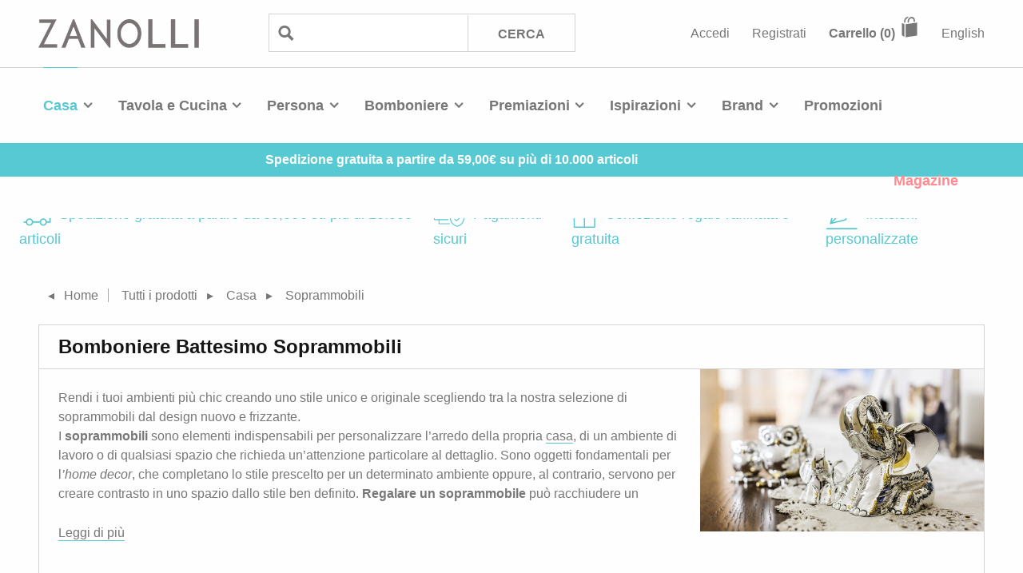

--- FILE ---
content_type: text/html; charset=utf-8
request_url: https://www.zanolli.com/bomboniere-battesimo/soprammobili-casa
body_size: 32542
content:


<!DOCTYPE html>
<!--[if lt IE 7]>      <html class="no-js lt-ie9 lt-ie8 lt-ie7" lang="it"> <![endif]-->
<!--[if IE 7]>         <html class="no-js lt-ie9 lt-ie8" lang="it"> <![endif]-->
<!--[if IE 8]>         <html class="no-js lt-ie9" lang="it"> <![endif]-->
<!--[if IE 9]>         <html class="no-js lt-ie10" lang="it"> <![endif]-->
<!--[if gt IE 9]><!-->
<html class="no-js" lang="it">
<!--<![endif]-->
<head>    
    
    <meta charset="utf-8">
    <meta http-equiv="X-UA-Compatible" content="IE=edge"><script type="text/javascript">window.NREUM||(NREUM={});NREUM.info = {"beacon":"bam.eu01.nr-data.net","errorBeacon":"bam.eu01.nr-data.net","licenseKey":"NRJS-fa3f94537e88b78f471","applicationID":"216552949","transactionName":"MhBSZQoZCkRQVRcIXwtafWc7VzRFXlIWAkQWNl9fDAoLW11TEU5zDRBTWisUEVA=","queueTime":0,"applicationTime":311,"agent":"","atts":""}</script><script type="text/javascript">(window.NREUM||(NREUM={})).init={privacy:{cookies_enabled:true},ajax:{deny_list:["bam.eu01.nr-data.net"]},feature_flags:["soft_nav"],distributed_tracing:{enabled:true}};(window.NREUM||(NREUM={})).loader_config={agentID:"216553047",accountID:"3123749",trustKey:"3123749",xpid:"VwcFUlFXARACVVdXAgMOUl0=",licenseKey:"NRJS-fa3f94537e88b78f471",applicationID:"216552949",browserID:"216553047"};window.NREUM||(NREUM={}),__nr_require=function(t,e,n){function r(n){if(!e[n]){var o=e[n]={exports:{}};t[n][0].call(o.exports,function(e){var o=t[n][1][e];return r(o||e)},o,o.exports)}return e[n].exports}if("function"==typeof __nr_require)return __nr_require;for(var o=0;o<n.length;o++)r(n[o]);return r}({1:[function(t,e,n){function r(t){try{s.console&&console.log(t)}catch(e){}}var o,i=t("ee"),a=t(31),s={};try{o=localStorage.getItem("__nr_flags").split(","),console&&"function"==typeof console.log&&(s.console=!0,o.indexOf("dev")!==-1&&(s.dev=!0),o.indexOf("nr_dev")!==-1&&(s.nrDev=!0))}catch(c){}s.nrDev&&i.on("internal-error",function(t){r(t.stack)}),s.dev&&i.on("fn-err",function(t,e,n){r(n.stack)}),s.dev&&(r("NR AGENT IN DEVELOPMENT MODE"),r("flags: "+a(s,function(t,e){return t}).join(", ")))},{}],2:[function(t,e,n){function r(t,e,n,r,s){try{l?l-=1:o(s||new UncaughtException(t,e,n),!0)}catch(f){try{i("ierr",[f,c.now(),!0])}catch(d){}}return"function"==typeof u&&u.apply(this,a(arguments))}function UncaughtException(t,e,n){this.message=t||"Uncaught error with no additional information",this.sourceURL=e,this.line=n}function o(t,e){var n=e?null:c.now();i("err",[t,n])}var i=t("handle"),a=t(32),s=t("ee"),c=t("loader"),f=t("gos"),u=window.onerror,d=!1,p="nr@seenError";if(!c.disabled){var l=0;c.features.err=!0,t(1),window.onerror=r;try{throw new Error}catch(h){"stack"in h&&(t(14),t(13),"addEventListener"in window&&t(7),c.xhrWrappable&&t(15),d=!0)}s.on("fn-start",function(t,e,n){d&&(l+=1)}),s.on("fn-err",function(t,e,n){d&&!n[p]&&(f(n,p,function(){return!0}),this.thrown=!0,o(n))}),s.on("fn-end",function(){d&&!this.thrown&&l>0&&(l-=1)}),s.on("internal-error",function(t){i("ierr",[t,c.now(),!0])})}},{}],3:[function(t,e,n){var r=t("loader");r.disabled||(r.features.ins=!0)},{}],4:[function(t,e,n){function r(){U++,L=g.hash,this[u]=y.now()}function o(){U--,g.hash!==L&&i(0,!0);var t=y.now();this[h]=~~this[h]+t-this[u],this[d]=t}function i(t,e){E.emit("newURL",[""+g,e])}function a(t,e){t.on(e,function(){this[e]=y.now()})}var s="-start",c="-end",f="-body",u="fn"+s,d="fn"+c,p="cb"+s,l="cb"+c,h="jsTime",m="fetch",v="addEventListener",w=window,g=w.location,y=t("loader");if(w[v]&&y.xhrWrappable&&!y.disabled){var x=t(11),b=t(12),E=t(9),R=t(7),O=t(14),T=t(8),S=t(15),P=t(10),M=t("ee"),C=M.get("tracer"),N=t(23);t(17),y.features.spa=!0;var L,U=0;M.on(u,r),b.on(p,r),P.on(p,r),M.on(d,o),b.on(l,o),P.on(l,o),M.buffer([u,d,"xhr-resolved"]),R.buffer([u]),O.buffer(["setTimeout"+c,"clearTimeout"+s,u]),S.buffer([u,"new-xhr","send-xhr"+s]),T.buffer([m+s,m+"-done",m+f+s,m+f+c]),E.buffer(["newURL"]),x.buffer([u]),b.buffer(["propagate",p,l,"executor-err","resolve"+s]),C.buffer([u,"no-"+u]),P.buffer(["new-jsonp","cb-start","jsonp-error","jsonp-end"]),a(T,m+s),a(T,m+"-done"),a(P,"new-jsonp"),a(P,"jsonp-end"),a(P,"cb-start"),E.on("pushState-end",i),E.on("replaceState-end",i),w[v]("hashchange",i,N(!0)),w[v]("load",i,N(!0)),w[v]("popstate",function(){i(0,U>1)},N(!0))}},{}],5:[function(t,e,n){function r(){var t=new PerformanceObserver(function(t,e){var n=t.getEntries();s(v,[n])});try{t.observe({entryTypes:["resource"]})}catch(e){}}function o(t){if(s(v,[window.performance.getEntriesByType(w)]),window.performance["c"+p])try{window.performance[h](m,o,!1)}catch(t){}else try{window.performance[h]("webkit"+m,o,!1)}catch(t){}}function i(t){}if(window.performance&&window.performance.timing&&window.performance.getEntriesByType){var a=t("ee"),s=t("handle"),c=t(14),f=t(13),u=t(6),d=t(23),p="learResourceTimings",l="addEventListener",h="removeEventListener",m="resourcetimingbufferfull",v="bstResource",w="resource",g="-start",y="-end",x="fn"+g,b="fn"+y,E="bstTimer",R="pushState",O=t("loader");if(!O.disabled){O.features.stn=!0,t(9),"addEventListener"in window&&t(7);var T=NREUM.o.EV;a.on(x,function(t,e){var n=t[0];n instanceof T&&(this.bstStart=O.now())}),a.on(b,function(t,e){var n=t[0];n instanceof T&&s("bst",[n,e,this.bstStart,O.now()])}),c.on(x,function(t,e,n){this.bstStart=O.now(),this.bstType=n}),c.on(b,function(t,e){s(E,[e,this.bstStart,O.now(),this.bstType])}),f.on(x,function(){this.bstStart=O.now()}),f.on(b,function(t,e){s(E,[e,this.bstStart,O.now(),"requestAnimationFrame"])}),a.on(R+g,function(t){this.time=O.now(),this.startPath=location.pathname+location.hash}),a.on(R+y,function(t){s("bstHist",[location.pathname+location.hash,this.startPath,this.time])}),u()?(s(v,[window.performance.getEntriesByType("resource")]),r()):l in window.performance&&(window.performance["c"+p]?window.performance[l](m,o,d(!1)):window.performance[l]("webkit"+m,o,d(!1))),document[l]("scroll",i,d(!1)),document[l]("keypress",i,d(!1)),document[l]("click",i,d(!1))}}},{}],6:[function(t,e,n){e.exports=function(){return"PerformanceObserver"in window&&"function"==typeof window.PerformanceObserver}},{}],7:[function(t,e,n){function r(t){for(var e=t;e&&!e.hasOwnProperty(u);)e=Object.getPrototypeOf(e);e&&o(e)}function o(t){s.inPlace(t,[u,d],"-",i)}function i(t,e){return t[1]}var a=t("ee").get("events"),s=t("wrap-function")(a,!0),c=t("gos"),f=XMLHttpRequest,u="addEventListener",d="removeEventListener";e.exports=a,"getPrototypeOf"in Object?(r(document),r(window),r(f.prototype)):f.prototype.hasOwnProperty(u)&&(o(window),o(f.prototype)),a.on(u+"-start",function(t,e){var n=t[1];if(null!==n&&("function"==typeof n||"object"==typeof n)){var r=c(n,"nr@wrapped",function(){function t(){if("function"==typeof n.handleEvent)return n.handleEvent.apply(n,arguments)}var e={object:t,"function":n}[typeof n];return e?s(e,"fn-",null,e.name||"anonymous"):n});this.wrapped=t[1]=r}}),a.on(d+"-start",function(t){t[1]=this.wrapped||t[1]})},{}],8:[function(t,e,n){function r(t,e,n){var r=t[e];"function"==typeof r&&(t[e]=function(){var t=i(arguments),e={};o.emit(n+"before-start",[t],e);var a;e[m]&&e[m].dt&&(a=e[m].dt);var s=r.apply(this,t);return o.emit(n+"start",[t,a],s),s.then(function(t){return o.emit(n+"end",[null,t],s),t},function(t){throw o.emit(n+"end",[t],s),t})})}var o=t("ee").get("fetch"),i=t(32),a=t(31);e.exports=o;var s=window,c="fetch-",f=c+"body-",u=["arrayBuffer","blob","json","text","formData"],d=s.Request,p=s.Response,l=s.fetch,h="prototype",m="nr@context";d&&p&&l&&(a(u,function(t,e){r(d[h],e,f),r(p[h],e,f)}),r(s,"fetch",c),o.on(c+"end",function(t,e){var n=this;if(e){var r=e.headers.get("content-length");null!==r&&(n.rxSize=r),o.emit(c+"done",[null,e],n)}else o.emit(c+"done",[t],n)}))},{}],9:[function(t,e,n){var r=t("ee").get("history"),o=t("wrap-function")(r);e.exports=r;var i=window.history&&window.history.constructor&&window.history.constructor.prototype,a=window.history;i&&i.pushState&&i.replaceState&&(a=i),o.inPlace(a,["pushState","replaceState"],"-")},{}],10:[function(t,e,n){function r(t){function e(){f.emit("jsonp-end",[],l),t.removeEventListener("load",e,c(!1)),t.removeEventListener("error",n,c(!1))}function n(){f.emit("jsonp-error",[],l),f.emit("jsonp-end",[],l),t.removeEventListener("load",e,c(!1)),t.removeEventListener("error",n,c(!1))}var r=t&&"string"==typeof t.nodeName&&"script"===t.nodeName.toLowerCase();if(r){var o="function"==typeof t.addEventListener;if(o){var a=i(t.src);if(a){var d=s(a),p="function"==typeof d.parent[d.key];if(p){var l={};u.inPlace(d.parent,[d.key],"cb-",l),t.addEventListener("load",e,c(!1)),t.addEventListener("error",n,c(!1)),f.emit("new-jsonp",[t.src],l)}}}}}function o(){return"addEventListener"in window}function i(t){var e=t.match(d);return e?e[1]:null}function a(t,e){var n=t.match(l),r=n[1],o=n[3];return o?a(o,e[r]):e[r]}function s(t){var e=t.match(p);return e&&e.length>=3?{key:e[2],parent:a(e[1],window)}:{key:t,parent:window}}var c=t(23),f=t("ee").get("jsonp"),u=t("wrap-function")(f);if(e.exports=f,o()){var d=/[?&](?:callback|cb)=([^&#]+)/,p=/(.*)\.([^.]+)/,l=/^(\w+)(\.|$)(.*)$/,h=["appendChild","insertBefore","replaceChild"];Node&&Node.prototype&&Node.prototype.appendChild?u.inPlace(Node.prototype,h,"dom-"):(u.inPlace(HTMLElement.prototype,h,"dom-"),u.inPlace(HTMLHeadElement.prototype,h,"dom-"),u.inPlace(HTMLBodyElement.prototype,h,"dom-")),f.on("dom-start",function(t){r(t[0])})}},{}],11:[function(t,e,n){var r=t("ee").get("mutation"),o=t("wrap-function")(r),i=NREUM.o.MO;e.exports=r,i&&(window.MutationObserver=function(t){return this instanceof i?new i(o(t,"fn-")):i.apply(this,arguments)},MutationObserver.prototype=i.prototype)},{}],12:[function(t,e,n){function r(t){var e=i.context(),n=s(t,"executor-",e,null,!1),r=new f(n);return i.context(r).getCtx=function(){return e},r}var o=t("wrap-function"),i=t("ee").get("promise"),a=t("ee").getOrSetContext,s=o(i),c=t(31),f=NREUM.o.PR;e.exports=i,f&&(window.Promise=r,["all","race"].forEach(function(t){var e=f[t];f[t]=function(n){function r(t){return function(){i.emit("propagate",[null,!o],a,!1,!1),o=o||!t}}var o=!1;c(n,function(e,n){Promise.resolve(n).then(r("all"===t),r(!1))});var a=e.apply(f,arguments),s=f.resolve(a);return s}}),["resolve","reject"].forEach(function(t){var e=f[t];f[t]=function(t){var n=e.apply(f,arguments);return t!==n&&i.emit("propagate",[t,!0],n,!1,!1),n}}),f.prototype["catch"]=function(t){return this.then(null,t)},f.prototype=Object.create(f.prototype,{constructor:{value:r}}),c(Object.getOwnPropertyNames(f),function(t,e){try{r[e]=f[e]}catch(n){}}),o.wrapInPlace(f.prototype,"then",function(t){return function(){var e=this,n=o.argsToArray.apply(this,arguments),r=a(e);r.promise=e,n[0]=s(n[0],"cb-",r,null,!1),n[1]=s(n[1],"cb-",r,null,!1);var c=t.apply(this,n);return r.nextPromise=c,i.emit("propagate",[e,!0],c,!1,!1),c}}),i.on("executor-start",function(t){t[0]=s(t[0],"resolve-",this,null,!1),t[1]=s(t[1],"resolve-",this,null,!1)}),i.on("executor-err",function(t,e,n){t[1](n)}),i.on("cb-end",function(t,e,n){i.emit("propagate",[n,!0],this.nextPromise,!1,!1)}),i.on("propagate",function(t,e,n){this.getCtx&&!e||(this.getCtx=function(){if(t instanceof Promise)var e=i.context(t);return e&&e.getCtx?e.getCtx():this})}),r.toString=function(){return""+f})},{}],13:[function(t,e,n){var r=t("ee").get("raf"),o=t("wrap-function")(r),i="equestAnimationFrame";e.exports=r,o.inPlace(window,["r"+i,"mozR"+i,"webkitR"+i,"msR"+i],"raf-"),r.on("raf-start",function(t){t[0]=o(t[0],"fn-")})},{}],14:[function(t,e,n){function r(t,e,n){t[0]=a(t[0],"fn-",null,n)}function o(t,e,n){this.method=n,this.timerDuration=isNaN(t[1])?0:+t[1],t[0]=a(t[0],"fn-",this,n)}var i=t("ee").get("timer"),a=t("wrap-function")(i),s="setTimeout",c="setInterval",f="clearTimeout",u="-start",d="-";e.exports=i,a.inPlace(window,[s,"setImmediate"],s+d),a.inPlace(window,[c],c+d),a.inPlace(window,[f,"clearImmediate"],f+d),i.on(c+u,r),i.on(s+u,o)},{}],15:[function(t,e,n){function r(t,e){d.inPlace(e,["onreadystatechange"],"fn-",s)}function o(){var t=this,e=u.context(t);t.readyState>3&&!e.resolved&&(e.resolved=!0,u.emit("xhr-resolved",[],t)),d.inPlace(t,y,"fn-",s)}function i(t){x.push(t),m&&(E?E.then(a):w?w(a):(R=-R,O.data=R))}function a(){for(var t=0;t<x.length;t++)r([],x[t]);x.length&&(x=[])}function s(t,e){return e}function c(t,e){for(var n in t)e[n]=t[n];return e}t(7);var f=t("ee"),u=f.get("xhr"),d=t("wrap-function")(u),p=t(23),l=NREUM.o,h=l.XHR,m=l.MO,v=l.PR,w=l.SI,g="readystatechange",y=["onload","onerror","onabort","onloadstart","onloadend","onprogress","ontimeout"],x=[];e.exports=u;var b=window.XMLHttpRequest=function(t){var e=new h(t);try{u.emit("new-xhr",[e],e),e.addEventListener(g,o,p(!1))}catch(n){try{u.emit("internal-error",[n])}catch(r){}}return e};if(c(h,b),b.prototype=h.prototype,d.inPlace(b.prototype,["open","send"],"-xhr-",s),u.on("send-xhr-start",function(t,e){r(t,e),i(e)}),u.on("open-xhr-start",r),m){var E=v&&v.resolve();if(!w&&!v){var R=1,O=document.createTextNode(R);new m(a).observe(O,{characterData:!0})}}else f.on("fn-end",function(t){t[0]&&t[0].type===g||a()})},{}],16:[function(t,e,n){function r(t){if(!s(t))return null;var e=window.NREUM;if(!e.loader_config)return null;var n=(e.loader_config.accountID||"").toString()||null,r=(e.loader_config.agentID||"").toString()||null,f=(e.loader_config.trustKey||"").toString()||null;if(!n||!r)return null;var h=l.generateSpanId(),m=l.generateTraceId(),v=Date.now(),w={spanId:h,traceId:m,timestamp:v};return(t.sameOrigin||c(t)&&p())&&(w.traceContextParentHeader=o(h,m),w.traceContextStateHeader=i(h,v,n,r,f)),(t.sameOrigin&&!u()||!t.sameOrigin&&c(t)&&d())&&(w.newrelicHeader=a(h,m,v,n,r,f)),w}function o(t,e){return"00-"+e+"-"+t+"-01"}function i(t,e,n,r,o){var i=0,a="",s=1,c="",f="";return o+"@nr="+i+"-"+s+"-"+n+"-"+r+"-"+t+"-"+a+"-"+c+"-"+f+"-"+e}function a(t,e,n,r,o,i){var a="btoa"in window&&"function"==typeof window.btoa;if(!a)return null;var s={v:[0,1],d:{ty:"Browser",ac:r,ap:o,id:t,tr:e,ti:n}};return i&&r!==i&&(s.d.tk=i),btoa(JSON.stringify(s))}function s(t){return f()&&c(t)}function c(t){var e=!1,n={};if("init"in NREUM&&"distributed_tracing"in NREUM.init&&(n=NREUM.init.distributed_tracing),t.sameOrigin)e=!0;else if(n.allowed_origins instanceof Array)for(var r=0;r<n.allowed_origins.length;r++){var o=h(n.allowed_origins[r]);if(t.hostname===o.hostname&&t.protocol===o.protocol&&t.port===o.port){e=!0;break}}return e}function f(){return"init"in NREUM&&"distributed_tracing"in NREUM.init&&!!NREUM.init.distributed_tracing.enabled}function u(){return"init"in NREUM&&"distributed_tracing"in NREUM.init&&!!NREUM.init.distributed_tracing.exclude_newrelic_header}function d(){return"init"in NREUM&&"distributed_tracing"in NREUM.init&&NREUM.init.distributed_tracing.cors_use_newrelic_header!==!1}function p(){return"init"in NREUM&&"distributed_tracing"in NREUM.init&&!!NREUM.init.distributed_tracing.cors_use_tracecontext_headers}var l=t(28),h=t(18);e.exports={generateTracePayload:r,shouldGenerateTrace:s}},{}],17:[function(t,e,n){function r(t){var e=this.params,n=this.metrics;if(!this.ended){this.ended=!0;for(var r=0;r<p;r++)t.removeEventListener(d[r],this.listener,!1);return e.protocol&&"data"===e.protocol?void g("Ajax/DataUrl/Excluded"):void(e.aborted||(n.duration=a.now()-this.startTime,this.loadCaptureCalled||4!==t.readyState?null==e.status&&(e.status=0):i(this,t),n.cbTime=this.cbTime,s("xhr",[e,n,this.startTime,this.endTime,"xhr"],this)))}}function o(t,e){var n=c(e),r=t.params;r.hostname=n.hostname,r.port=n.port,r.protocol=n.protocol,r.host=n.hostname+":"+n.port,r.pathname=n.pathname,t.parsedOrigin=n,t.sameOrigin=n.sameOrigin}function i(t,e){t.params.status=e.status;var n=v(e,t.lastSize);if(n&&(t.metrics.rxSize=n),t.sameOrigin){var r=e.getResponseHeader("X-NewRelic-App-Data");r&&(t.params.cat=r.split(", ").pop())}t.loadCaptureCalled=!0}var a=t("loader");if(a.xhrWrappable&&!a.disabled){var s=t("handle"),c=t(18),f=t(16).generateTracePayload,u=t("ee"),d=["load","error","abort","timeout"],p=d.length,l=t("id"),h=t(24),m=t(22),v=t(19),w=t(23),g=t(25).recordSupportability,y=NREUM.o.REQ,x=window.XMLHttpRequest;a.features.xhr=!0,t(15),t(8),u.on("new-xhr",function(t){var e=this;e.totalCbs=0,e.called=0,e.cbTime=0,e.end=r,e.ended=!1,e.xhrGuids={},e.lastSize=null,e.loadCaptureCalled=!1,e.params=this.params||{},e.metrics=this.metrics||{},t.addEventListener("load",function(n){i(e,t)},w(!1)),h&&(h>34||h<10)||t.addEventListener("progress",function(t){e.lastSize=t.loaded},w(!1))}),u.on("open-xhr-start",function(t){this.params={method:t[0]},o(this,t[1]),this.metrics={}}),u.on("open-xhr-end",function(t,e){"loader_config"in NREUM&&"xpid"in NREUM.loader_config&&this.sameOrigin&&e.setRequestHeader("X-NewRelic-ID",NREUM.loader_config.xpid);var n=f(this.parsedOrigin);if(n){var r=!1;n.newrelicHeader&&(e.setRequestHeader("newrelic",n.newrelicHeader),r=!0),n.traceContextParentHeader&&(e.setRequestHeader("traceparent",n.traceContextParentHeader),n.traceContextStateHeader&&e.setRequestHeader("tracestate",n.traceContextStateHeader),r=!0),r&&(this.dt=n)}}),u.on("send-xhr-start",function(t,e){var n=this.metrics,r=t[0],o=this;if(n&&r){var i=m(r);i&&(n.txSize=i)}this.startTime=a.now(),this.listener=function(t){try{"abort"!==t.type||o.loadCaptureCalled||(o.params.aborted=!0),("load"!==t.type||o.called===o.totalCbs&&(o.onloadCalled||"function"!=typeof e.onload))&&o.end(e)}catch(n){try{u.emit("internal-error",[n])}catch(r){}}};for(var s=0;s<p;s++)e.addEventListener(d[s],this.listener,w(!1))}),u.on("xhr-cb-time",function(t,e,n){this.cbTime+=t,e?this.onloadCalled=!0:this.called+=1,this.called!==this.totalCbs||!this.onloadCalled&&"function"==typeof n.onload||this.end(n)}),u.on("xhr-load-added",function(t,e){var n=""+l(t)+!!e;this.xhrGuids&&!this.xhrGuids[n]&&(this.xhrGuids[n]=!0,this.totalCbs+=1)}),u.on("xhr-load-removed",function(t,e){var n=""+l(t)+!!e;this.xhrGuids&&this.xhrGuids[n]&&(delete this.xhrGuids[n],this.totalCbs-=1)}),u.on("xhr-resolved",function(){this.endTime=a.now()}),u.on("addEventListener-end",function(t,e){e instanceof x&&"load"===t[0]&&u.emit("xhr-load-added",[t[1],t[2]],e)}),u.on("removeEventListener-end",function(t,e){e instanceof x&&"load"===t[0]&&u.emit("xhr-load-removed",[t[1],t[2]],e)}),u.on("fn-start",function(t,e,n){e instanceof x&&("onload"===n&&(this.onload=!0),("load"===(t[0]&&t[0].type)||this.onload)&&(this.xhrCbStart=a.now()))}),u.on("fn-end",function(t,e){this.xhrCbStart&&u.emit("xhr-cb-time",[a.now()-this.xhrCbStart,this.onload,e],e)}),u.on("fetch-before-start",function(t){function e(t,e){var n=!1;return e.newrelicHeader&&(t.set("newrelic",e.newrelicHeader),n=!0),e.traceContextParentHeader&&(t.set("traceparent",e.traceContextParentHeader),e.traceContextStateHeader&&t.set("tracestate",e.traceContextStateHeader),n=!0),n}var n,r=t[1]||{};"string"==typeof t[0]?n=t[0]:t[0]&&t[0].url?n=t[0].url:window.URL&&t[0]&&t[0]instanceof URL&&(n=t[0].href),n&&(this.parsedOrigin=c(n),this.sameOrigin=this.parsedOrigin.sameOrigin);var o=f(this.parsedOrigin);if(o&&(o.newrelicHeader||o.traceContextParentHeader))if("string"==typeof t[0]||window.URL&&t[0]&&t[0]instanceof URL){var i={};for(var a in r)i[a]=r[a];i.headers=new Headers(r.headers||{}),e(i.headers,o)&&(this.dt=o),t.length>1?t[1]=i:t.push(i)}else t[0]&&t[0].headers&&e(t[0].headers,o)&&(this.dt=o)}),u.on("fetch-start",function(t,e){this.params={},this.metrics={},this.startTime=a.now(),this.dt=e,t.length>=1&&(this.target=t[0]),t.length>=2&&(this.opts=t[1]);var n,r=this.opts||{},i=this.target;if("string"==typeof i?n=i:"object"==typeof i&&i instanceof y?n=i.url:window.URL&&"object"==typeof i&&i instanceof URL&&(n=i.href),o(this,n),"data"!==this.params.protocol){var s=(""+(i&&i instanceof y&&i.method||r.method||"GET")).toUpperCase();this.params.method=s,this.txSize=m(r.body)||0}}),u.on("fetch-done",function(t,e){if(this.endTime=a.now(),this.params||(this.params={}),"data"===this.params.protocol)return void g("Ajax/DataUrl/Excluded");this.params.status=e?e.status:0;var n;"string"==typeof this.rxSize&&this.rxSize.length>0&&(n=+this.rxSize);var r={txSize:this.txSize,rxSize:n,duration:a.now()-this.startTime};s("xhr",[this.params,r,this.startTime,this.endTime,"fetch"],this)})}},{}],18:[function(t,e,n){var r={};e.exports=function(t){if(t in r)return r[t];if(0===(t||"").indexOf("data:"))return{protocol:"data"};var e=document.createElement("a"),n=window.location,o={};e.href=t,o.port=e.port;var i=e.href.split("://");!o.port&&i[1]&&(o.port=i[1].split("/")[0].split("@").pop().split(":")[1]),o.port&&"0"!==o.port||(o.port="https"===i[0]?"443":"80"),o.hostname=e.hostname||n.hostname,o.pathname=e.pathname,o.protocol=i[0],"/"!==o.pathname.charAt(0)&&(o.pathname="/"+o.pathname);var a=!e.protocol||":"===e.protocol||e.protocol===n.protocol,s=e.hostname===document.domain&&e.port===n.port;return o.sameOrigin=a&&(!e.hostname||s),"/"===o.pathname&&(r[t]=o),o}},{}],19:[function(t,e,n){function r(t,e){var n=t.responseType;return"json"===n&&null!==e?e:"arraybuffer"===n||"blob"===n||"json"===n?o(t.response):"text"===n||""===n||void 0===n?o(t.responseText):void 0}var o=t(22);e.exports=r},{}],20:[function(t,e,n){function r(){}function o(t,e,n,r){return function(){return u.recordSupportability("API/"+e+"/called"),i(t+e,[f.now()].concat(s(arguments)),n?null:this,r),n?void 0:this}}var i=t("handle"),a=t(31),s=t(32),c=t("ee").get("tracer"),f=t("loader"),u=t(25),d=NREUM;"undefined"==typeof window.newrelic&&(newrelic=d);var p=["setPageViewName","setCustomAttribute","setErrorHandler","finished","addToTrace","inlineHit","addRelease"],l="api-",h=l+"ixn-";a(p,function(t,e){d[e]=o(l,e,!0,"api")}),d.addPageAction=o(l,"addPageAction",!0),d.setCurrentRouteName=o(l,"routeName",!0),e.exports=newrelic,d.interaction=function(){return(new r).get()};var m=r.prototype={createTracer:function(t,e){var n={},r=this,o="function"==typeof e;return i(h+"tracer",[f.now(),t,n],r),function(){if(c.emit((o?"":"no-")+"fn-start",[f.now(),r,o],n),o)try{return e.apply(this,arguments)}catch(t){throw c.emit("fn-err",[arguments,this,t],n),t}finally{c.emit("fn-end",[f.now()],n)}}}};a("actionText,setName,setAttribute,save,ignore,onEnd,getContext,end,get".split(","),function(t,e){m[e]=o(h,e)}),newrelic.noticeError=function(t,e){"string"==typeof t&&(t=new Error(t)),u.recordSupportability("API/noticeError/called"),i("err",[t,f.now(),!1,e])}},{}],21:[function(t,e,n){function r(t){if(NREUM.init){for(var e=NREUM.init,n=t.split("."),r=0;r<n.length-1;r++)if(e=e[n[r]],"object"!=typeof e)return;return e=e[n[n.length-1]]}}e.exports={getConfiguration:r}},{}],22:[function(t,e,n){e.exports=function(t){if("string"==typeof t&&t.length)return t.length;if("object"==typeof t){if("undefined"!=typeof ArrayBuffer&&t instanceof ArrayBuffer&&t.byteLength)return t.byteLength;if("undefined"!=typeof Blob&&t instanceof Blob&&t.size)return t.size;if(!("undefined"!=typeof FormData&&t instanceof FormData))try{return JSON.stringify(t).length}catch(e){return}}}},{}],23:[function(t,e,n){var r=!1;try{var o=Object.defineProperty({},"passive",{get:function(){r=!0}});window.addEventListener("testPassive",null,o),window.removeEventListener("testPassive",null,o)}catch(i){}e.exports=function(t){return r?{passive:!0,capture:!!t}:!!t}},{}],24:[function(t,e,n){var r=0,o=navigator.userAgent.match(/Firefox[\/\s](\d+\.\d+)/);o&&(r=+o[1]),e.exports=r},{}],25:[function(t,e,n){function r(t,e){var n=[a,t,{name:t},e];return i("storeMetric",n,null,"api"),n}function o(t,e){var n=[s,t,{name:t},e];return i("storeEventMetrics",n,null,"api"),n}var i=t("handle"),a="sm",s="cm";e.exports={constants:{SUPPORTABILITY_METRIC:a,CUSTOM_METRIC:s},recordSupportability:r,recordCustom:o}},{}],26:[function(t,e,n){function r(){return s.exists&&performance.now?Math.round(performance.now()):(i=Math.max((new Date).getTime(),i))-a}function o(){return i}var i=(new Date).getTime(),a=i,s=t(33);e.exports=r,e.exports.offset=a,e.exports.getLastTimestamp=o},{}],27:[function(t,e,n){function r(t,e){var n=t.getEntries();n.forEach(function(t){"first-paint"===t.name?l("timing",["fp",Math.floor(t.startTime)]):"first-contentful-paint"===t.name&&l("timing",["fcp",Math.floor(t.startTime)])})}function o(t,e){var n=t.getEntries();if(n.length>0){var r=n[n.length-1];if(f&&f<r.startTime)return;var o=[r],i=a({});i&&o.push(i),l("lcp",o)}}function i(t){t.getEntries().forEach(function(t){t.hadRecentInput||l("cls",[t])})}function a(t){var e=navigator.connection||navigator.mozConnection||navigator.webkitConnection;if(e)return e.type&&(t["net-type"]=e.type),e.effectiveType&&(t["net-etype"]=e.effectiveType),e.rtt&&(t["net-rtt"]=e.rtt),e.downlink&&(t["net-dlink"]=e.downlink),t}function s(t){if(t instanceof w&&!y){var e=Math.round(t.timeStamp),n={type:t.type};a(n),e<=h.now()?n.fid=h.now()-e:e>h.offset&&e<=Date.now()?(e-=h.offset,n.fid=h.now()-e):e=h.now(),y=!0,l("timing",["fi",e,n])}}function c(t){"hidden"===t&&(f=h.now(),l("pageHide",[f]))}if(!("init"in NREUM&&"page_view_timing"in NREUM.init&&"enabled"in NREUM.init.page_view_timing&&NREUM.init.page_view_timing.enabled===!1)){var f,u,d,p,l=t("handle"),h=t("loader"),m=t(30),v=t(23),w=NREUM.o.EV;if("PerformanceObserver"in window&&"function"==typeof window.PerformanceObserver){u=new PerformanceObserver(r);try{u.observe({entryTypes:["paint"]})}catch(g){}d=new PerformanceObserver(o);try{d.observe({entryTypes:["largest-contentful-paint"]})}catch(g){}p=new PerformanceObserver(i);try{p.observe({type:"layout-shift",buffered:!0})}catch(g){}}if("addEventListener"in document){var y=!1,x=["click","keydown","mousedown","pointerdown","touchstart"];x.forEach(function(t){document.addEventListener(t,s,v(!1))})}m(c)}},{}],28:[function(t,e,n){function r(){function t(){return e?15&e[n++]:16*Math.random()|0}var e=null,n=0,r=window.crypto||window.msCrypto;r&&r.getRandomValues&&(e=r.getRandomValues(new Uint8Array(31)));for(var o,i="xxxxxxxx-xxxx-4xxx-yxxx-xxxxxxxxxxxx",a="",s=0;s<i.length;s++)o=i[s],"x"===o?a+=t().toString(16):"y"===o?(o=3&t()|8,a+=o.toString(16)):a+=o;return a}function o(){return a(16)}function i(){return a(32)}function a(t){function e(){return n?15&n[r++]:16*Math.random()|0}var n=null,r=0,o=window.crypto||window.msCrypto;o&&o.getRandomValues&&Uint8Array&&(n=o.getRandomValues(new Uint8Array(t)));for(var i=[],a=0;a<t;a++)i.push(e().toString(16));return i.join("")}e.exports={generateUuid:r,generateSpanId:o,generateTraceId:i}},{}],29:[function(t,e,n){function r(t,e){if(!o)return!1;if(t!==o)return!1;if(!e)return!0;if(!i)return!1;for(var n=i.split("."),r=e.split("."),a=0;a<r.length;a++)if(r[a]!==n[a])return!1;return!0}var o=null,i=null,a=/Version\/(\S+)\s+Safari/;if(navigator.userAgent){var s=navigator.userAgent,c=s.match(a);c&&s.indexOf("Chrome")===-1&&s.indexOf("Chromium")===-1&&(o="Safari",i=c[1])}e.exports={agent:o,version:i,match:r}},{}],30:[function(t,e,n){function r(t){function e(){t(s&&document[s]?document[s]:document[i]?"hidden":"visible")}"addEventListener"in document&&a&&document.addEventListener(a,e,o(!1))}var o=t(23);e.exports=r;var i,a,s;"undefined"!=typeof document.hidden?(i="hidden",a="visibilitychange",s="visibilityState"):"undefined"!=typeof document.msHidden?(i="msHidden",a="msvisibilitychange"):"undefined"!=typeof document.webkitHidden&&(i="webkitHidden",a="webkitvisibilitychange",s="webkitVisibilityState")},{}],31:[function(t,e,n){function r(t,e){var n=[],r="",i=0;for(r in t)o.call(t,r)&&(n[i]=e(r,t[r]),i+=1);return n}var o=Object.prototype.hasOwnProperty;e.exports=r},{}],32:[function(t,e,n){function r(t,e,n){e||(e=0),"undefined"==typeof n&&(n=t?t.length:0);for(var r=-1,o=n-e||0,i=Array(o<0?0:o);++r<o;)i[r]=t[e+r];return i}e.exports=r},{}],33:[function(t,e,n){e.exports={exists:"undefined"!=typeof window.performance&&window.performance.timing&&"undefined"!=typeof window.performance.timing.navigationStart}},{}],ee:[function(t,e,n){function r(){}function o(t){function e(t){return t&&t instanceof r?t:t?f(t,c,a):a()}function n(n,r,o,i,a){if(a!==!1&&(a=!0),!l.aborted||i){t&&a&&t(n,r,o);for(var s=e(o),c=m(n),f=c.length,u=0;u<f;u++)c[u].apply(s,r);var p=d[y[n]];return p&&p.push([x,n,r,s]),s}}function i(t,e){g[t]=m(t).concat(e)}function h(t,e){var n=g[t];if(n)for(var r=0;r<n.length;r++)n[r]===e&&n.splice(r,1)}function m(t){return g[t]||[]}function v(t){return p[t]=p[t]||o(n)}function w(t,e){l.aborted||u(t,function(t,n){e=e||"feature",y[n]=e,e in d||(d[e]=[])})}var g={},y={},x={on:i,addEventListener:i,removeEventListener:h,emit:n,get:v,listeners:m,context:e,buffer:w,abort:s,aborted:!1};return x}function i(t){return f(t,c,a)}function a(){return new r}function s(){(d.api||d.feature)&&(l.aborted=!0,d=l.backlog={})}var c="nr@context",f=t("gos"),u=t(31),d={},p={},l=e.exports=o();e.exports.getOrSetContext=i,l.backlog=d},{}],gos:[function(t,e,n){function r(t,e,n){if(o.call(t,e))return t[e];var r=n();if(Object.defineProperty&&Object.keys)try{return Object.defineProperty(t,e,{value:r,writable:!0,enumerable:!1}),r}catch(i){}return t[e]=r,r}var o=Object.prototype.hasOwnProperty;e.exports=r},{}],handle:[function(t,e,n){function r(t,e,n,r){o.buffer([t],r),o.emit(t,e,n)}var o=t("ee").get("handle");e.exports=r,r.ee=o},{}],id:[function(t,e,n){function r(t){var e=typeof t;return!t||"object"!==e&&"function"!==e?-1:t===window?0:a(t,i,function(){return o++})}var o=1,i="nr@id",a=t("gos");e.exports=r},{}],loader:[function(t,e,n){function r(){if(!T++){var t=O.info=NREUM.info,e=m.getElementsByTagName("script")[0];if(setTimeout(f.abort,3e4),!(t&&t.licenseKey&&t.applicationID&&e))return f.abort();c(E,function(e,n){t[e]||(t[e]=n)});var n=a();s("mark",["onload",n+O.offset],null,"api"),s("timing",["load",n]);var r=m.createElement("script");0===t.agent.indexOf("http://")||0===t.agent.indexOf("https://")?r.src=t.agent:r.src=l+"://"+t.agent,e.parentNode.insertBefore(r,e)}}function o(){"complete"===m.readyState&&i()}function i(){s("mark",["domContent",a()+O.offset],null,"api")}var a=t(26),s=t("handle"),c=t(31),f=t("ee"),u=t(29),d=t(21),p=t(23),l=d.getConfiguration("ssl")===!1?"http":"https",h=window,m=h.document,v="addEventListener",w="attachEvent",g=h.XMLHttpRequest,y=g&&g.prototype,x=!1;NREUM.o={ST:setTimeout,SI:h.setImmediate,CT:clearTimeout,XHR:g,REQ:h.Request,EV:h.Event,PR:h.Promise,MO:h.MutationObserver};var b=""+location,E={beacon:"bam.nr-data.net",errorBeacon:"bam.nr-data.net",agent:"js-agent.newrelic.com/nr-spa-1216.min.js"},R=g&&y&&y[v]&&!/CriOS/.test(navigator.userAgent),O=e.exports={offset:a.getLastTimestamp(),now:a,origin:b,features:{},xhrWrappable:R,userAgent:u,disabled:x};if(!x){t(20),t(27),m[v]?(m[v]("DOMContentLoaded",i,p(!1)),h[v]("load",r,p(!1))):(m[w]("onreadystatechange",o),h[w]("onload",r)),s("mark",["firstbyte",a.getLastTimestamp()],null,"api");var T=0}},{}],"wrap-function":[function(t,e,n){function r(t,e){function n(e,n,r,c,f){function nrWrapper(){var i,a,u,p;try{a=this,i=d(arguments),u="function"==typeof r?r(i,a):r||{}}catch(l){o([l,"",[i,a,c],u],t)}s(n+"start",[i,a,c],u,f);try{return p=e.apply(a,i)}catch(h){throw s(n+"err",[i,a,h],u,f),h}finally{s(n+"end",[i,a,p],u,f)}}return a(e)?e:(n||(n=""),nrWrapper[p]=e,i(e,nrWrapper,t),nrWrapper)}function r(t,e,r,o,i){r||(r="");var s,c,f,u="-"===r.charAt(0);for(f=0;f<e.length;f++)c=e[f],s=t[c],a(s)||(t[c]=n(s,u?c+r:r,o,c,i))}function s(n,r,i,a){if(!h||e){var s=h;h=!0;try{t.emit(n,r,i,e,a)}catch(c){o([c,n,r,i],t)}h=s}}return t||(t=u),n.inPlace=r,n.flag=p,n}function o(t,e){e||(e=u);try{e.emit("internal-error",t)}catch(n){}}function i(t,e,n){if(Object.defineProperty&&Object.keys)try{var r=Object.keys(t);return r.forEach(function(n){Object.defineProperty(e,n,{get:function(){return t[n]},set:function(e){return t[n]=e,e}})}),e}catch(i){o([i],n)}for(var a in t)l.call(t,a)&&(e[a]=t[a]);return e}function a(t){return!(t&&t instanceof Function&&t.apply&&!t[p])}function s(t,e){var n=e(t);return n[p]=t,i(t,n,u),n}function c(t,e,n){var r=t[e];t[e]=s(r,n)}function f(){for(var t=arguments.length,e=new Array(t),n=0;n<t;++n)e[n]=arguments[n];return e}var u=t("ee"),d=t(32),p="nr@original",l=Object.prototype.hasOwnProperty,h=!1;e.exports=r,e.exports.wrapFunction=s,e.exports.wrapInPlace=c,e.exports.argsToArray=f},{}]},{},["loader",2,17,5,3,4]);</script>
    <meta name="viewport" content="width=device-width, initial-scale=1">
    <link rel="shortcut icon" href="/favicon.ico"/>
    <link rel="preload" href="/Content/font/icon.woff2" as="font" type="font/woff2" fetchpriority="high" crossorigin />
    <title>Bomboniere Battesimo Soprammobili | Acquista su Zanolli</title>
        <meta name="description" content="Bomboniere Battesimo Soprammobili: scopri il nostro vasto catalogo di argenteria, accessori per la casa e regali per cerimonie. Acquista Online. Spedizioni rapide e pagamenti sicuri.">
            <link rel="canonical" href="https://www.zanolli.com/bomboniere-battesimo/soprammobili-casa"/>
            
            <link rel="alternate" hreflang="it" href="https://www.zanolli.com/bomboniere-battesimo"/>
            <link rel="alternate" hreflang="en" href="https://www.zanolli.com/en/baptism-favors"/>


    <link href="/Content/css/main.css?v=14" rel="stylesheet"/>
    <script src="/Scripts/modernizr-2.6.2.min.js"></script>


    
    

    <script id="mcjs">
        !function (c, h, i, m, p) {
            m = c.createElement(h), p = c.getElementsByTagName(h)[0], m.async = 1, m.src = i, p.parentNode.insertBefore(m, p);
        }(document,
            "script",
            "https://chimpstatic.com/mcjs-connected/js/users/146d04d5c2a976a71013bb631/c8cfcbeb65cce15d7f589881d.js");
    </script>

    <script src="https://ajax.googleapis.com/ajax/libs/jquery/3.6.0/jquery.min.js"></script>
    <script src="https://www.google.com/recaptcha/api.js" async defer></script>

    <meta name="google-signin-scope" content="profile email">
    <meta name="google-signin-client_id" content="962756929513-emrj4jm4vof006b3rs9k989nvk936ao8.apps.googleusercontent.com">
    <script src="https://apis.google.com/js/platform.js?onload=renderButton" async defer></script>

    <script type="text/javascript">
        (function () {
            window.sib = {
                equeue: [],
                client_key: "7oh58q1gcazu4z60ez8ag5b8"
            };
            /* OPTIONAL: email for identify request*/
            // window.sib.email_id = 'example@domain.com';
            window.sendinblue = {};
            for (var j = ['track', 'identify', 'trackLink', 'page'], i = 0; i < j.length; i++) {
                (function (k) {
                    window.sendinblue[k] = function () {
                        var arg = Array.prototype.slice.call(arguments);
                        (window.sib[k] ||
                            function () {
                                var t = {};
                                t[k] = arg;
                                window.sib.equeue.push(t);
                            })(arg[0], arg[1], arg[2]);
                    };
                })(j[i]);
            }
            var n = document.createElement("script"),
                i = document.getElementsByTagName("script")[0];
            n.type = "text/javascript", n.id = "sendinblue-js", n.async = !0, n.src = "https://sibautomation.com/sa.js?key=" + window.sib.client_key, i.parentNode.insertBefore(n, i), window.sendinblue.page();
        })();
    </script>
    
    <script>

        function getCookie(cookieName) {
            console.log("getCookie")
            const cookies = document.cookie.split(';');
            console.log(cookies)
            const consent = cookies.find(cookie => cookie.trim().startsWith(cookieName));
            if (consent)
                {
                console.log(consent)
                return decodeURIComponent(consent)
                }
            return null;
            }
    </script>

    <!-- Start of Clerk.io E-commerce Personalisation tool - www.clerk.io -->
    <script type="text/javascript">
        (function (w, d) {
            var e = d.createElement('script'); e.type = 'text/javascript'; e.async = true;
            e.src = (d.location.protocol == 'https:' ? 'https' : 'http') + '://cdn.clerk.io/clerk.js';
            var s = d.getElementsByTagName('script')[0]; s.parentNode.insertBefore(e, s);
            w.__clerk_q = w.__clerk_q || []; w.Clerk = w.Clerk || function () { w.__clerk_q.push(arguments) };
        })(window, document);

        Clerk('config', {
            key: 'lIolkcwXmH7IfNvSLlVO7V86dxpLzHTP'
        });

        //gestione cookiebot
        var consentCookie = getCookie("CookieConsent");

        if (consentCookie && consentCookie.search("marketing:true") > 0) {
            console.log("marketing è consentito - layout - clerk.");
            Clerk('config', 'visitor', 'persistent');
        } else {
            console.log("il cookie CookieConsent non è presente.");
        }

        //if (Cookiebot.consent.marketing) {
        //    Clerk('config', 'visitor', 'persistent');
        //}

    </script>
    <!-- End of Clerk.io E-commerce Personalisation tool - www.clerk.io -->
</head>
<body itemscope="" itemtype="http://schema.org/WebPage"
    >
        <span id="js-facebookPixel" name="js-facebookPixel" data-url="/invia-facebook-pageview"></span>
    <input type="hidden" id="currentCultureSite" name="currentCultureSite" value="it" />
    <script>
        dataLayer = [];
    </script>
    
    
<!-- remarketing dinamico -->
<script>
	dataLayer.push(
		{
			'ecomm_pagetype': 'category',
			'ecomm_totalvalue': '',
			'ecomm_prodid': ''
		});
	</script>


    <script>
dataLayer.push({ ecommerce: null }); dataLayer.push({"event": "view_item_list","ecommerce":{"items":[{"item_id":"100325","item_name":"Statuina Angioletto che prega","price":"15.00000","item_brand":"Selezione Zanolli","item_category":"Selezione Zanolli","index":0},{"item_id":"100323","item_name":"Statuina Angioletto con cuore","price":"15.00000","item_brand":"Selezione Zanolli","item_category":"Selezione Zanolli","index":1},{"item_id":"97245","item_name":"Figurina Coccinella rosa con cristalli con cristalli","price":"11.50000","item_brand":"Selezione Zanolli","item_category":"Selezione Zanolli","index":2},{"item_id":"97246","item_name":"Figurina Coppia di coccinelle azzurre con cristalli con cristalli","price":"11.50000","item_brand":"Selezione Zanolli","item_category":"Selezione Zanolli","index":3},{"item_id":"97247","item_name":"Figurina Coppia di coccinelle bianche con cristalli con cristalli","price":"11.50000","item_brand":"Selezione Zanolli","item_category":"Selezione Zanolli","index":4},{"item_id":"97249","item_name":"Figurina Coppia di coccinelle rosa con cristalli con cristalli","price":"11.50000","item_brand":"Selezione Zanolli","item_category":"Selezione Zanolli","index":5},{"item_id":"97248","item_name":"Figurina Coppia di coccinelle rosse con cristalli con cristalli","price":"11.50000","item_brand":"Selezione Zanolli","item_category":"Selezione Zanolli","index":6},{"item_id":"97242","item_name":"Figurina Coccinella azzurra con cristalli con cristalli","price":"11.50000","item_brand":"Selezione Zanolli","item_category":"Selezione Zanolli","index":7},{"item_id":"97243","item_name":"Figurina Coccinella bianca con cristalli con cristalli","price":"11.50000","item_brand":"Selezione Zanolli","item_category":"Selezione Zanolli","index":8},{"item_id":"97244","item_name":"Figurina Coccinella rossa con cristalli con cristalli","price":"11.50000","item_brand":"Selezione Zanolli","item_category":"Selezione Zanolli","index":9},{"item_id":"103266","item_name":"Clessidra Albero della Vita con scatola","price":"31.00000","item_brand":"Selezione Zanolli","item_category":"Selezione Zanolli","index":10},{"item_id":"95869","item_name":"Clessidra Albero della Vita con scatola","price":"21.00000","item_brand":"Selezione Zanolli","item_category":"Selezione Zanolli","index":11},{"item_id":"95865","item_name":"Clessidra Angelo con scatola","price":"27.00000","item_brand":"Selezione Zanolli","item_category":"Selezione Zanolli","index":12},{"item_id":"95867","item_name":"Clessidra Cavallo a Dondolo con scatola","price":"27.00000","item_brand":"Selezione Zanolli","item_category":"Selezione Zanolli","index":13},{"item_id":"95866","item_name":"Clessidra Orsetto con scatola","price":"27.00000","item_brand":"Selezione Zanolli","item_category":"Selezione Zanolli","index":14},{"item_id":"95864","item_name":"Clessidra Passeggino con scatola","price":"27.00000","item_brand":"Selezione Zanolli","item_category":"Selezione Zanolli","index":15},{"item_id":"95375","item_name":"Globo Terrestre con ciondolo orsetto e scatola","price":"28.50000","item_brand":"Selezione Zanolli","item_category":"Selezione Zanolli","index":16},{"item_id":"95374","item_name":"Globo Terrestre con ciondolo passeggino e scatola","price":"28.50000","item_brand":"Selezione Zanolli","item_category":"Selezione Zanolli","index":17},{"item_id":"88652","item_name":"Figurina Coppia pinguini con cuore","price":"15.50000","item_brand":"Selezione Zanolli","item_category":"Selezione Zanolli","index":18},{"item_id":"88513","item_name":"Maiale Alley Rose Pets porcellana piccolo","price":"16.50000","item_brand":"Rosenthal","item_category":"Rosenthal","index":19},{"item_id":"84906","item_name":"Statuina unicorno","price":"14.00000","item_brand":"Selezione Zanolli","item_category":"Selezione Zanolli","index":20},{"item_id":"83473","item_name":"Statuina Pegaso celeste","price":"14.50000","item_brand":"Selezione Zanolli","item_category":"Selezione Zanolli","index":21},{"item_id":"83474","item_name":"Statuina Pegaso rosa","price":"14.50000","item_brand":"Selezione Zanolli","item_category":"Selezione Zanolli","index":22},{"item_id":"80163","item_name":"Clessidra Carrozzina con scatola","price":"16.50000","item_brand":"Selezione Zanolli","item_category":"Selezione Zanolli","index":23},{"item_id":"80164","item_name":"Clessidra Cavallo a Dondolo con scatola","price":"16.50000","item_brand":"Selezione Zanolli","item_category":"Selezione Zanolli","index":24},{"item_id":"80160","item_name":"Clessidra Cavallo a Dondolo con scatola","price":"16.50000","item_brand":"Selezione Zanolli","item_category":"Selezione Zanolli","index":25},{"item_id":"80162","item_name":"Clessidra Orsetto con scatola","price":"16.50000","item_brand":"Selezione Zanolli","item_category":"Selezione Zanolli","index":26},{"item_id":"94395","item_name":"Clessidra Orsetto con scatola","price":"16.50000","item_brand":"Selezione Zanolli","item_category":"Selezione Zanolli","index":27},{"item_id":"65285","item_name":"Bomboniera Rosa Capodimonte argento rosa","price":"82.00000","item_brand":"Selezione Zanolli","item_category":"Selezione Zanolli","index":28},{"item_id":"64200","item_name":"Figurina orsetto Forever Friends con pacchetto regalo","price":"27.50000","item_brand":"Selezione Zanolli","item_category":"Selezione Zanolli","index":29},{"item_id":"64013","item_name":"Figurina orsetto Forever Friends con mazzolino di fiori","price":"27.50000","item_brand":"Selezione Zanolli","item_category":"Selezione Zanolli","index":30},{"item_id":"103303","item_name":"Figurina orsetto Forever Friends con cuoricini","price":"24.00000","item_brand":"Selezione Zanolli","item_category":"Selezione Zanolli","index":31},{"item_id":"61037","item_name":"Figurina orsetto Forever Friends con cuore","price":"27.50000","item_brand":"Selezione Zanolli","item_category":"Selezione Zanolli","index":32},{"item_id":"51700","item_name":"Scultura cavallo piccolo","price":"25.00000","item_brand":"Selezione Zanolli","item_category":"Selezione Zanolli","index":33},{"item_id":"96734","item_name":"Figurina elefante","price":"20.00000","item_brand":"Selezione Zanolli","item_category":"Selezione Zanolli","index":34},{"item_id":"96733","item_name":"Figurina tartaruga","price":"15.00000","item_brand":"Selezione Zanolli","item_category":"Selezione Zanolli","index":35},{"item_id":"47027","item_name":"Bomboniera Rosa Capodimonte argento gialla","price":"25.50000","item_brand":"Selezione Zanolli","item_category":"Selezione Zanolli","index":36},{"item_id":"47010","item_name":"Statuina Angelo dell'amore","price":"19.50000","item_brand":"Selezione Zanolli","item_category":"Selezione Zanolli","index":37},{"item_id":"78904","item_name":"Statuina Angelo della fede","price":"19.50000","item_brand":"Selezione Zanolli","item_category":"Selezione Zanolli","index":38}],"currency":"EUR"}});
dataLayer.push({ ecommerce: null }); dataLayer.push({"event": "page_info","pageType":"RecurrenceDetail"});
    </script>





    <!-- Google Tag Manager (noscript) -->
    <noscript>
        <iframe src="https://www.googletagmanager.com/ns.html?id=GTM-NNPJ5M" height="0" width="0" style="display: none; visibility: hidden"></iframe>
    </noscript>
    <!-- End Google Tag Manager (noscript) -->
    <!-- Google Tag Manager -->
    <!--rimettere il tag GTM-NXDLBKD quando si va in area di demo-->
    <!--rimettere il tag GTM-NNPJ5M quando si va in area di produzione-->
    <!--se non lo metti nel body non funziona. Capire come mai.-->

    <script>
        (function(w, d, s, l, i) {
            w[l] = w[l] || [];
            w[l].push({
                'gtm.start':
                    new Date().getTime(),
                event: 'gtm.js'
            });
            var f = d.getElementsByTagName(s)[0],
                j = d.createElement(s),
                dl = l != 'dataLayer' ? '&l=' + l : '';
            j.async = true;
            j.src =
                'https://gtm.zanolli.com/gtm.js?id=' + i + dl;
            f.parentNode.insertBefore(j, f);
        })(window, document, 'script', 'dataLayer', 'GTM-NNPJ5M');
    </script>

    

    <!-- End Google Tag Manager -->
    <!--[if lt IE 7]>
        <p class="browsehappy">You are using an <strong>outdated</strong> browser. Please <a href="http://browsehappy.com/">upgrade your browser</a> to improve your experience.</p>
    <![endif]-->
    

<header class="page-header">

    <div class="page-header__content">

        <a href="/" title="Zanolli Argenterie" class="logo">
            <img src="/content/img/logo.png" alt="Zanolli Argenterie" class="logo__img">
        </a>

        <a href="#menu" class="navicon">Vai al menu</a>
        <a href="#navSecondary" class="usericon">Profilo utente</a>

            <div id="headerQuickCartContent">
                
<input type="hidden" id="cartItemNumber" value="0"/>
<input type="hidden" id="cartPartialHeaderQuickCart" value="/cartHeaderPartial?returnUrl=https%3A%2F%2Fwww.zanolli.com%2Fbomboniere-battesimo%2Fsoprammobili-casa"/>

<a href="/carrello" class="carticon "
   >
    Carrello
</a>

            </div>

        <ul id="navSecondary" class="nav-secondary">

                <li class="nav-secondary__item nav-secondary__item--login ">
                        <a class="nav-secondary__link" href="/accedi">Accedi</a>
                </li>
                <li class="nav-secondary__item nav-secondary__item--register ">
                        <a class="nav-secondary__link" href="/registrati">Registrati</a>
                </li>
                            <li class="nav-secondary__item nav-secondary__item--cart is-active">
                    <a class="nav-secondary__link" href="#"><strong>Carrello <span class="cart__item-number">()</span></strong></a>
                </li>
                                    <li class="nav-secondary__item">
                            <a class="nav-secondary__link" href="https://www.zanolli.com/en/baptism-favors" title="https://www.zanolli.com/en/baptism-favors">English</a>
                        </li>
        </ul>

    </div>

    <nav id="menu" class="navigation">

            <ul class="nav-primary js-aim-menu">
                    <li data-submenu-id="submenu-Casa" class="nav-primary__item nav-primary__item--active  nav-primary__item--has-children ">
                        
                        <a class="nav-primary__link" href="/casa" title="Casa">Casa</a>
                        
                            <div class="subnav-primary popover" id="submenu-Casa">

                                <ul class="list">

                                    <li class="list__item subnav-primary__item hide-m"><h2 style="color:#56c9d2;">Casa</h2></li>
                                    <li class="list__item subnav-primary__item hide-m"><a class="subnav-primary__link" href="/casa" title="Casa">Scopri tutti gli articoli</a></li>
                                        <li class="list__item subnav-primary__item ">
                                                <a class="subnav-primary__link" href="/argenteria-vintage-casa" title="Argenteria Vintage">Argenteria Vintage</a>
                                        </li>
                                        <li class="list__item subnav-primary__item ">
                                                <a class="subnav-primary__link" href="/album-casa" title="Album">Album</a>
                                        </li>
                                        <li class="list__item subnav-primary__item ">
                                                <a class="subnav-primary__link" href="/antiquariato-casa" title="Antiquariato">Antiquariato</a>
                                        </li>
                                        <li class="list__item subnav-primary__item ">
                                                <a class="subnav-primary__link" href="/candelieri-portacandele-casa" title="Candelieri Portacandele">Candelieri Portacandele</a>
                                        </li>
                                        <li class="list__item subnav-primary__item ">
                                                <a class="subnav-primary__link" href="/carillon-salvadanai-casa" title="Carillon Salvadanai">Carillon Salvadanai</a>
                                        </li>
                                        <li class="list__item subnav-primary__item ">
                                                <a class="subnav-primary__link" href="/ciotole-centrotavola-casa" title="Ciotole Centrotavola">Ciotole Centrotavola</a>
                                        </li>
                                        <li class="list__item subnav-primary__item ">
                                                <a class="subnav-primary__link" href="/cornici-portafoto-casa" title="Cornici Portafoto">Cornici Portafoto</a>
                                        </li>
                                        <li class="list__item subnav-primary__item ">
                                                <a class="subnav-primary__link" href="/icone-quadri-casa" title="Icone Quadri">Icone Quadri</a>
                                        </li>
                                        <li class="list__item subnav-primary__item ">
                                                <a class="subnav-primary__link" href="/lampade-casa" title="Lampade">Lampade</a>
                                        </li>
                                        <li class="list__item subnav-primary__item ">
                                                <a class="subnav-primary__link" href="/mobili-e-complementi-darredo-casa" title="Mobili e Complementi d&#39;arredo">Mobili e Complementi d&#39;arredo</a>
                                        </li>
                                        <li class="list__item subnav-primary__item ">
                                                <a class="subnav-primary__link" href="/oggetti-da-scrivania-casa" title="Oggetti da Scrivania">Oggetti da Scrivania</a>
                                        </li>
                                        <li class="list__item subnav-primary__item ">
                                                <a class="subnav-primary__link" href="/orologi-sveglie-casa" title="Orologi Sveglie">Orologi Sveglie</a>
                                        </li>
                                        <li class="list__item subnav-primary__item ">
                                                <a class="subnav-primary__link" href="/posacenere-casa" title="Posacenere">Posacenere</a>
                                        </li>
                                        <li class="list__item subnav-primary__item ">
                                                <a class="subnav-primary__link" href="/prodotti-pulizia-argento-casa" title="Prodotti pulizia argento">Prodotti pulizia argento</a>
                                        </li>
                                        <li class="list__item subnav-primary__item ">
                                                <a class="subnav-primary__link" href="/profumi-per-la-casa-casa" title="Profumi per la casa">Profumi per la casa</a>
                                        </li>
                                        <li class="list__item subnav-primary__item ">
                                                <a class="subnav-primary__link" href="/scatole-portagioie-casa" title="Scatole Portagioie">Scatole Portagioie</a>
                                        </li>
                                        <li class="list__item subnav-primary__item ">
                                                <a class="subnav-primary__link" href="/sculture-casa" title="Sculture">Sculture</a>
                                        </li>
                                        <li class="list__item subnav-primary__item ">
                                                <a class="subnav-primary__link" href="/servizi-da-the-e-caffe-casa" title="Servizi da the e caff&#232;">Servizi da the e caff&#232;</a>
                                        </li>
                                        <li class="list__item subnav-primary__item subnav-primary__item--active">
Soprammobili                                        </li>
                                        <li class="list__item subnav-primary__item ">
                                                <a class="subnav-primary__link" href="/specchiere-casa" title="Specchiere">Specchiere</a>
                                        </li>
                                        <li class="list__item subnav-primary__item ">
                                                <a class="subnav-primary__link" href="/vasi-casa" title="Vasi">Vasi</a>
                                        </li>
                                        <li class="list__item subnav-primary__item ">
                                                <a class="subnav-primary__link" href="/vassoi-casa" title="Vassoi">Vassoi</a>
                                        </li>
                                        <li class="list__item subnav-primary__item ">
                                                <a class="subnav-primary__link" href="/svuotatasche-casa" title="Svuotatasche">Svuotatasche</a>
                                        </li>
                                </ul>
                            </div>
                    </li>
                    <li data-submenu-id="submenu-Tavola" class="nav-primary__item   nav-primary__item--has-children ">
                        
                        <a class="nav-primary__link" href="/tavola-e-cucina" title="Tavola e Cucina">Tavola e Cucina</a>
                        
                            <div class="subnav-primary popover" id="submenu-Tavola">

                                <ul class="list">

                                    <li class="list__item subnav-primary__item hide-m"><h2 style="color:#56c9d2;">Tavola e Cucina</h2></li>
                                    <li class="list__item subnav-primary__item hide-m"><a class="subnav-primary__link" href="/tavola-e-cucina" title="Tavola e Cucina">Scopri tutti gli articoli</a></li>
                                        <li class="list__item subnav-primary__item ">
                                                <a class="subnav-primary__link" href="/accessori-cucina-tavola-e-cucina" title="Accessori cucina">Accessori cucina</a>
                                        </li>
                                        <li class="list__item subnav-primary__item ">
                                                <a class="subnav-primary__link" href="/accessori-tavola-tavola-e-cucina" title="Accessori tavola">Accessori tavola</a>
                                        </li>
                                        <li class="list__item subnav-primary__item ">
                                                <a class="subnav-primary__link" href="/accessori-vino-e-bar-tavola-e-cucina" title="Accessori vino e bar">Accessori vino e bar</a>
                                        </li>
                                        <li class="list__item subnav-primary__item ">
                                                <a class="subnav-primary__link" href="/affettatrici-tavola-e-cucina" title="Affettatrici">Affettatrici</a>
                                        </li>
                                        <li class="list__item subnav-primary__item ">
                                                <a class="subnav-primary__link" href="/barattoli-contenitori-tavola-e-cucina" title="Barattoli Contenitori">Barattoli Contenitori</a>
                                        </li>
                                        <li class="list__item subnav-primary__item ">
                                                <a class="subnav-primary__link" href="/bicchieri-calici-tavola-e-cucina" title="Bicchieri Calici">Bicchieri Calici</a>
                                        </li>
                                        <li class="list__item subnav-primary__item ">
                                                <a class="subnav-primary__link" href="/bottiglie-brocche-decanter-tavola-e-cucina" title="Bottiglie Brocche Decanter">Bottiglie Brocche Decanter</a>
                                        </li>
                                        <li class="list__item subnav-primary__item ">
                                                <a class="subnav-primary__link" href="/cestini-tavola-e-cucina" title="Cestini">Cestini</a>
                                        </li>
                                        <li class="list__item subnav-primary__item ">
                                                <a class="subnav-primary__link" href="/coltelli-ceppi-taglieri-tavola-e-cucina" title="Coltelli Ceppi Taglieri">Coltelli Ceppi Taglieri</a>
                                        </li>
                                        <li class="list__item subnav-primary__item ">
                                                <a class="subnav-primary__link" href="/elettrodomestici-tavola-e-cucina" title="Elettrodomestici">Elettrodomestici</a>
                                        </li>
                                        <li class="list__item subnav-primary__item ">
                                                <a class="subnav-primary__link" href="/legumiere-pirofile-antipastiere-tavola-e-cucina" title="Legumiere Pirofile Antipastiere">Legumiere Pirofile Antipastiere</a>
                                        </li>
                                        <li class="list__item subnav-primary__item ">
                                                <a class="subnav-primary__link" href="/macchine-per-il-caffe-tavola-e-cucina" title="Macchine per il caff&#232;">Macchine per il caff&#232;</a>
                                        </li>
                                        <li class="list__item subnav-primary__item ">
                                                <a class="subnav-primary__link" href="/pentole-tavola-e-cucina" title="Pentole">Pentole</a>
                                        </li>
                                        <li class="list__item subnav-primary__item ">
                                                <a class="subnav-primary__link" href="/piatti-piani-fondi-e-frutta-tavola-e-cucina" title="Piatti piani fondi e frutta">Piatti piani fondi e frutta</a>
                                        </li>
                                        <li class="list__item subnav-primary__item ">
                                                <a class="subnav-primary__link" href="/piatti-da-portata-tavola-e-cucina" title="Piatti da portata">Piatti da portata</a>
                                        </li>
                                        <li class="list__item subnav-primary__item ">
                                                <a class="subnav-primary__link" href="/set-posate-tavola-e-cucina" title="Set Posate">Set Posate</a>
                                        </li>
                                        <li class="list__item subnav-primary__item ">
                                                <a class="subnav-primary__link" href="/posateria-tavola-e-cucina" title="Posateria">Posateria</a>
                                        </li>
                                        <li class="list__item subnav-primary__item ">
                                                <a class="subnav-primary__link" href="/secchi-champagne-e-ghiaccio-tavola-e-cucina" title="Secchi Champagne e ghiaccio">Secchi Champagne e ghiaccio</a>
                                        </li>
                                        <li class="list__item subnav-primary__item ">
                                                <a class="subnav-primary__link" href="/servizi-da-the-e-caffe-tavola-e-cucina" title="Servizi da the e caff&#232;">Servizi da the e caff&#232;</a>
                                        </li>
                                        <li class="list__item subnav-primary__item ">
                                                <a class="subnav-primary__link" href="/servizi-macedonia-e-dessert-tavola-e-cucina" title="Servizi macedonia e dessert">Servizi macedonia e dessert</a>
                                        </li>
                                        <li class="list__item subnav-primary__item ">
                                                <a class="subnav-primary__link" href="/set-pappa-tavola-e-cucina" title="Set pappa">Set pappa</a>
                                        </li>
                                        <li class="list__item subnav-primary__item ">
                                                <a class="subnav-primary__link" href="/sottopiatti-segnaposto-tavola-e-cucina" title="Sottopiatti Segnaposto">Sottopiatti Segnaposto</a>
                                        </li>
                                        <li class="list__item subnav-primary__item ">
                                                <a class="subnav-primary__link" href="/tazze-tazzine-tavola-e-cucina" title="Tazze Tazzine">Tazze Tazzine</a>
                                        </li>
                                        <li class="list__item subnav-primary__item ">
                                                <a class="subnav-primary__link" href="/vassoi-tavola-e-cucina" title="Vassoi">Vassoi</a>
                                        </li>
                                        <li class="list__item subnav-primary__item ">
                                                <a class="subnav-primary__link" href="/zuccheriere-tavola-e-cucina" title="Zuccheriere">Zuccheriere</a>
                                        </li>
                                </ul>
                            </div>
                    </li>
                    <li data-submenu-id="submenu-Persona" class="nav-primary__item   nav-primary__item--has-children ">
                        
                        <a class="nav-primary__link" href="/persona" title="Persona">Persona</a>
                        
                            <div class="subnav-primary popover" id="submenu-Persona">

                                <ul class="list">

                                    <li class="list__item subnav-primary__item hide-m"><h2 style="color:#56c9d2;">Persona</h2></li>
                                    <li class="list__item subnav-primary__item hide-m"><a class="subnav-primary__link" href="/persona" title="Persona">Scopri tutti gli articoli</a></li>
                                        <li class="list__item subnav-primary__item ">
                                                <a class="subnav-primary__link" href="/accendini-persona" title="Accendini">Accendini</a>
                                        </li>
                                        <li class="list__item subnav-primary__item ">
                                                <a class="subnav-primary__link" href="/regali-originali-persona" title="Regali Originali">Regali Originali</a>
                                        </li>
                                        <li class="list__item subnav-primary__item ">
                                                <a class="subnav-primary__link" href="/anelli-persona" title="Anelli">Anelli</a>
                                        </li>
                                        <li class="list__item subnav-primary__item ">
                                                <a class="subnav-primary__link" href="/bastoni-persona" title="Bastoni">Bastoni</a>
                                        </li>
                                        <li class="list__item subnav-primary__item ">
                                                <a class="subnav-primary__link" href="/bimbo-persona" title="Bimbo">Bimbo</a>
                                        </li>
                                        <li class="list__item subnav-primary__item ">
                                                <a class="subnav-primary__link" href="/borse-pochette-persona" title="Borse Pochette">Borse Pochette</a>
                                        </li>
                                        <li class="list__item subnav-primary__item ">
                                                <a class="subnav-primary__link" href="/bracciali-persona" title="Bracciali">Bracciali</a>
                                        </li>
                                        <li class="list__item subnav-primary__item ">
                                                <a class="subnav-primary__link" href="/chiavi-usb-persona" title="Chiavi usb">Chiavi usb</a>
                                        </li>
                                        <li class="list__item subnav-primary__item ">
                                                <a class="subnav-primary__link" href="/ciondoli-persona" title="Ciondoli">Ciondoli</a>
                                        </li>
                                        <li class="list__item subnav-primary__item ">
                                                <a class="subnav-primary__link" href="/collane-persona" title="Collane">Collane</a>
                                        </li>
                                        <li class="list__item subnav-primary__item ">
                                                <a class="subnav-primary__link" href="/gemelli-fermasoldi-fermacravatte-persona" title="Gemelli Fermasoldi Fermacravatte">Gemelli Fermasoldi Fermacravatte</a>
                                        </li>
                                        <li class="list__item subnav-primary__item ">
                                                <a class="subnav-primary__link" href="/orecchini-persona" title="Orecchini">Orecchini</a>
                                        </li>
                                        <li class="list__item subnav-primary__item ">
                                                <a class="subnav-primary__link" href="/orologi-persona" title="Orologi">Orologi</a>
                                        </li>
                                        <li class="list__item subnav-primary__item ">
                                                <a class="subnav-primary__link" href="/penne-stilografiche-persona" title="Penne Stilografiche">Penne Stilografiche</a>
                                        </li>
                                        <li class="list__item subnav-primary__item ">
                                                <a class="subnav-primary__link" href="/portabiglietti-da-visita-persona" title="Portabiglietti da visita">Portabiglietti da visita</a>
                                        </li>
                                        <li class="list__item subnav-primary__item ">
                                                <a class="subnav-primary__link" href="/portachiavi-persona" title="Portachiavi">Portachiavi</a>
                                        </li>
                                        <li class="list__item subnav-primary__item ">
                                                <a class="subnav-primary__link" href="/portapillole-persona" title="Portapillole">Portapillole</a>
                                        </li>
                                        <li class="list__item subnav-primary__item ">
                                                <a class="subnav-primary__link" href="/portasigarette-e-articoli-per-fumatori-persona" title="Portasigarette e articoli per fumatori">Portasigarette e articoli per fumatori</a>
                                        </li>
                                        <li class="list__item subnav-primary__item ">
                                                <a class="subnav-primary__link" href="/segnalibri-persona" title="Segnalibri">Segnalibri</a>
                                        </li>
                                </ul>
                            </div>
                    </li>
                    <li data-submenu-id="submenu-Bomboniere" class="nav-primary__item   nav-primary__item--has-children ">
                        
                        <a class="nav-primary__link" href="/bomboniere" title="Bomboniere">Bomboniere</a>
                        
                            <div class="subnav-primary popover" id="submenu-Bomboniere">

                                <ul class="list">

                                    <li class="list__item subnav-primary__item hide-m"><h2 style="color:#56c9d2;">Bomboniere</h2></li>
                                    <li class="list__item subnav-primary__item hide-m"><a class="subnav-primary__link" href="/bomboniere" title="Bomboniere">Scopri tutti gli articoli</a></li>
                                        <li class="list__item subnav-primary__item ">
                                                <a class="subnav-primary__link" href="/bomboniere-bomboniere" title="Bomboniere">Bomboniere</a>
                                        </li>
                                        <li class="list__item subnav-primary__item ">
                                                <a class="subnav-primary__link" href="/bomboniere-anniversario-di-matrimonio" title="Bomboniere Anniversario di Matrimonio">Bomboniere Anniversario di Matrimonio</a>
                                        </li>
                                        <li class="list__item subnav-primary__item ">
                                                <a class="subnav-primary__link" href="/bomboniere-battesimo" title="Bomboniere Battesimo">Bomboniere Battesimo</a>
                                        </li>
                                        <li class="list__item subnav-primary__item ">
                                                <a class="subnav-primary__link" href="/bomboniere-comunione-cresima" title="Bomboniere Comunione Cresima">Bomboniere Comunione Cresima</a>
                                        </li>
                                        <li class="list__item subnav-primary__item ">
                                                <a class="subnav-primary__link" href="/bomboniere-laurea-diploma" title="Bomboniere Laurea Diploma">Bomboniere Laurea Diploma</a>
                                        </li>
                                        <li class="list__item subnav-primary__item ">
                                                <a class="subnav-primary__link" href="/bomboniere-matrimonio" title="Bomboniere Matrimonio">Bomboniere Matrimonio</a>
                                        </li>
                                        <li class="list__item subnav-primary__item ">
                                                <a class="subnav-primary__link" href="/confetti-bomboniere-bomboniere" title="Confetti bomboniere">Confetti bomboniere</a>
                                        </li>
                                        <li class="list__item subnav-primary__item ">
                                                <a class="subnav-primary__link" href="/confetti-sfusi-bomboniere" title="Confetti sfusi">Confetti sfusi</a>
                                        </li>
                                        <li class="list__item subnav-primary__item ">
                                                <a class="subnav-primary__link" href="/scatole-per-bomboniere-bomboniere" title="Scatole per bomboniere">Scatole per bomboniere</a>
                                        </li>
                                </ul>
                            </div>
                    </li>
                    <li data-submenu-id="submenu-Premiazioni" class="nav-primary__item   nav-primary__item--has-children ">
                        
                        <a class="nav-primary__link" href="/premiazioni" title="Premiazioni">Premiazioni</a>
                        
                            <div class="subnav-primary popover" id="submenu-Premiazioni">

                                <ul class="list">

                                    <li class="list__item subnav-primary__item hide-m"><h2 style="color:#56c9d2;">Premiazioni</h2></li>
                                    <li class="list__item subnav-primary__item hide-m"><a class="subnav-primary__link" href="/premiazioni" title="Premiazioni">Scopri tutti gli articoli</a></li>
                                        <li class="list__item subnav-primary__item ">
                                                <a class="subnav-primary__link" href="/accessori-personalizzazione-premiazioni" title="Accessori personalizzazione">Accessori personalizzazione</a>
                                        </li>
                                        <li class="list__item subnav-primary__item ">
                                                <a class="subnav-primary__link" href="/coppe-trofei-premiazioni" title="Coppe Trofei">Coppe Trofei</a>
                                        </li>
                                        <li class="list__item subnav-primary__item ">
                                                <a class="subnav-primary__link" href="/oggetti-da-scrivania-premiazioni" title="Oggetti da Scrivania">Oggetti da Scrivania</a>
                                        </li>
                                        <li class="list__item subnav-primary__item ">
                                                <a class="subnav-primary__link" href="/piatti-e-vassoi-premiazioni" title="Piatti e vassoi">Piatti e vassoi</a>
                                        </li>
                                        <li class="list__item subnav-primary__item ">
                                                <a class="subnav-primary__link" href="/targhe-premiazioni" title="Targhe">Targhe</a>
                                        </li>
                                </ul>
                            </div>
                    </li>


                <li data-submenu-id="submenu-recurrences" class="nav-primary__item   nav-primary__item--has-children ">
                    <a class="nav-primary__link" href="/ricorrenze" title="Ispirazioni">Ispirazioni</a>
                        <div class="subnav-primary popover" id="submenu-recurrences">
                            <ul class="list">
                                <li class="list__item subnav-primary__item hide-m"><h2 style="color:#56c9d2;">Ispirazioni</h2></li>
                                <li class="list__item subnav-primary__item hide-m"><a class="subnav-primary__link" href="/ricorrenze" title="Ispirazioni">Scopri tutti gli articoli</a></li>
                                    <li class="list__item subnav-primary__item ">
                                            <a class="subnav-primary__link" href="/aperitivo-time" title="Aperitivo Time">Aperitivo Time</a>
                                    </li>
                                    <li class="list__item subnav-primary__item ">
                                            <a class="subnav-primary__link" href="/autunno-di-vino" title="Autunno di Vino">Autunno di Vino</a>
                                    </li>
                                    <li class="list__item subnav-primary__item ">
                                            <a class="subnav-primary__link" href="/bomboniere-anniversario-di-matrimonio" title="Bomboniere Anniversario di Matrimonio">Bomboniere Anniversario di Matrimonio</a>
                                    </li>
                                    <li class="list__item subnav-primary__item ">
                                            <a class="subnav-primary__link" href="/bomboniere-battesimo" title="Bomboniere Battesimo">Bomboniere Battesimo</a>
                                    </li>
                                    <li class="list__item subnav-primary__item ">
                                            <a class="subnav-primary__link" href="/bomboniere-comunione-cresima" title="Bomboniere Comunione Cresima">Bomboniere Comunione Cresima</a>
                                    </li>
                                    <li class="list__item subnav-primary__item ">
                                            <a class="subnav-primary__link" href="/bomboniere-laurea-diploma" title="Bomboniere Laurea Diploma">Bomboniere Laurea Diploma</a>
                                    </li>
                                    <li class="list__item subnav-primary__item ">
                                            <a class="subnav-primary__link" href="/bomboniere-matrimonio" title="Bomboniere Matrimonio">Bomboniere Matrimonio</a>
                                    </li>
                                    <li class="list__item subnav-primary__item ">
                                            <a class="subnav-primary__link" href="/e-cosi-e-lestate" title="E cos&#236; &#232; l&#39;estate">E cos&#236; &#232; l&#39;estate</a>
                                    </li>
                                    <li class="list__item subnav-primary__item ">
                                            <a class="subnav-primary__link" href="/gioielli-da-cerimonia" title="Gioielli da cerimonia">Gioielli da cerimonia</a>
                                    </li>
                                    <li class="list__item subnav-primary__item ">
                                            <a class="subnav-primary__link" href="/gioielli-e-accessori-preziosi-di-lusso" title="Gioielli e accessori preziosi di lusso">Gioielli e accessori preziosi di lusso</a>
                                    </li>
                                    <li class="list__item subnav-primary__item ">
                                            <a class="subnav-primary__link" href="/gioielli-per-natale-e-capodanno" title="Gioielli per Natale e Capodanno">Gioielli per Natale e Capodanno</a>
                                    </li>
                                    <li class="list__item subnav-primary__item ">
                                            <a class="subnav-primary__link" href="/gioielli-primavera-estate" title="Gioielli primavera estate">Gioielli primavera estate</a>
                                    </li>
                                    <li class="list__item subnav-primary__item ">
                                            <a class="subnav-primary__link" href="/idee-regalo-natale-argento" title="Idee Regalo Natale Argento">Idee Regalo Natale Argento</a>
                                    </li>
                                    <li class="list__item subnav-primary__item ">
                                            <a class="subnav-primary__link" href="/la-magia-dellalbero-della-vita" title="La magia dell&#39;albero della vita">La magia dell&#39;albero della vita</a>
                                    </li>
                                    <li class="list__item subnav-primary__item ">
                                            <a class="subnav-primary__link" href="/la-tavola-di-natale" title="La tavola di natale">La tavola di natale</a>
                                    </li>
                                    <li class="list__item subnav-primary__item ">
                                            <a class="subnav-primary__link" href="/mantenersi-in-forma-con-gusto-e-stile" title="Mantenersi in forma con gusto e stile">Mantenersi in forma con gusto e stile</a>
                                    </li>
                                    <li class="list__item subnav-primary__item ">
                                            <a class="subnav-primary__link" href="/regali-a-tema-natalizio" title="Regali a tema Natalizio">Regali a tema Natalizio</a>
                                    </li>
                                    <li class="list__item subnav-primary__item ">
                                            <a class="subnav-primary__link" href="/regali-di-compleanno" title="Regali di Compleanno">Regali di Compleanno</a>
                                    </li>
                                    <li class="list__item subnav-primary__item ">
                                            <a class="subnav-primary__link" href="/regali-di-design" title="Regali di design">Regali di design</a>
                                    </li>
                                    <li class="list__item subnav-primary__item ">
                                            <a class="subnav-primary__link" href="/regali-di-natale" title="Regali di Natale">Regali di Natale</a>
                                    </li>
                                    <li class="list__item subnav-primary__item ">
                                            <a class="subnav-primary__link" href="/regali-o-evento-aziendale" title="Regali o evento Aziendale">Regali o evento Aziendale</a>
                                    </li>
                                    <li class="list__item subnav-primary__item ">
                                            <a class="subnav-primary__link" href="/regali-pensione" title="Regali pensione">Regali pensione</a>
                                    </li>
                                    <li class="list__item subnav-primary__item ">
                                            <a class="subnav-primary__link" href="/regali-per-amiche" title="Regali per amiche">Regali per amiche</a>
                                    </li>
                                    <li class="list__item subnav-primary__item ">
                                            <a class="subnav-primary__link" href="/regali-per-anniversario-di-matrimonio" title="Regali per Anniversario di Matrimonio">Regali per Anniversario di Matrimonio</a>
                                    </li>
                                    <li class="list__item subnav-primary__item ">
                                            <a class="subnav-primary__link" href="/regali-per-bambini" title="Regali per Bambini">Regali per Bambini</a>
                                    </li>
                                    <li class="list__item subnav-primary__item ">
                                            <a class="subnav-primary__link" href="/regali-per-battesimo-nascita" title="Regali per Battesimo Nascita">Regali per Battesimo Nascita</a>
                                    </li>
                                    <li class="list__item subnav-primary__item ">
                                            <a class="subnav-primary__link" href="/regali-per-chi-ama-la-cucina" title="Regali per chi ama la cucina">Regali per chi ama la cucina</a>
                                    </li>
                                    <li class="list__item subnav-primary__item ">
                                            <a class="subnav-primary__link" href="/regali-per-comunione-cresima" title="Regali per Comunione Cresima">Regali per Comunione Cresima</a>
                                    </li>
                                    <li class="list__item subnav-primary__item ">
                                            <a class="subnav-primary__link" href="/regali-per-coppie" title="Regali per coppie">Regali per coppie</a>
                                    </li>
                                    <li class="list__item subnav-primary__item ">
                                            <a class="subnav-primary__link" href="/regali-per-i-18-anni" title="Regali per i 18 anni">Regali per i 18 anni</a>
                                    </li>
                                    <li class="list__item subnav-primary__item ">
                                            <a class="subnav-primary__link" href="/regali-per-il-padrino" title="Regali per il Padrino">Regali per il Padrino</a>
                                    </li>
                                    <li class="list__item subnav-primary__item ">
                                            <a class="subnav-primary__link" href="/regali-per-il-papa" title="Regali per il pap&#224;">Regali per il pap&#224;</a>
                                    </li>
                                    <li class="list__item subnav-primary__item ">
                                            <a class="subnav-primary__link" href="/regali-per-la-madrina" title="Regali per la Madrina">Regali per la Madrina</a>
                                    </li>
                                    <li class="list__item subnav-primary__item ">
                                            <a class="subnav-primary__link" href="/regali-per-la-mamma" title="Regali per la Mamma">Regali per la Mamma</a>
                                    </li>
                                    <li class="list__item subnav-primary__item ">
                                            <a class="subnav-primary__link" href="/regali-per-laurea-diploma" title="Regali per Laurea Diploma">Regali per Laurea Diploma</a>
                                    </li>
                                    <li class="list__item subnav-primary__item ">
                                            <a class="subnav-primary__link" href="/regali-per-lei" title="Regali per lei">Regali per lei</a>
                                    </li>
                                    <li class="list__item subnav-primary__item ">
                                            <a class="subnav-primary__link" href="/regali-per-linsegnante" title="Regali per l&#39;Insegnante">Regali per l&#39;Insegnante</a>
                                    </li>
                                    <li class="list__item subnav-primary__item ">
                                            <a class="subnav-primary__link" href="/regali-per-lufficio" title="Regali per l&#39;ufficio">Regali per l&#39;ufficio</a>
                                    </li>
                                    <li class="list__item subnav-primary__item ">
                                            <a class="subnav-primary__link" href="/regali-per-lui" title="Regali per lui">Regali per lui</a>
                                    </li>
                                    <li class="list__item subnav-primary__item ">
                                            <a class="subnav-primary__link" href="/regali-per-matrimonio" title="Regali per Matrimonio">Regali per Matrimonio</a>
                                    </li>
                                    <li class="list__item subnav-primary__item ">
                                            <a class="subnav-primary__link" href="/regali-per-pasqua" title="Regali per Pasqua">Regali per Pasqua</a>
                                    </li>
                                    <li class="list__item subnav-primary__item ">
                                            <a class="subnav-primary__link" href="/regali-per-san-valentino" title="Regali per San Valentino">Regali per San Valentino</a>
                                    </li>
                                    <li class="list__item subnav-primary__item ">
                                            <a class="subnav-primary__link" href="/regali-per-testimoni" title="Regali per testimoni">Regali per testimoni</a>
                                    </li>
                                    <li class="list__item subnav-primary__item ">
                                            <a class="subnav-primary__link" href="/regali-portafortuna" title="Regali portafortuna">Regali portafortuna</a>
                                    </li>
                                    <li class="list__item subnav-primary__item ">
                                            <a class="subnav-primary__link" href="/regali-preziosi-per-casa-e-tavola" title="Regali preziosi per casa e tavola">Regali preziosi per casa e tavola</a>
                                    </li>
                                    <li class="list__item subnav-primary__item ">
                                            <a class="subnav-primary__link" href="/stile-dandy" title="Stile dandy">Stile dandy</a>
                                    </li>
                                    <li class="list__item subnav-primary__item ">
                                            <a class="subnav-primary__link" href="/voglia-di-primavera" title="Voglia di Primavera">Voglia di Primavera</a>
                                    </li>
                            </ul>
                        </div>
                </li>


                <li data-submenu-id="submenu-brands" class="nav-primary__item   nav-primary__item--has-children ">
                    <a class="nav-primary__link" href="/tutti-i-marchi" title="Brand">Brand</a>
                        <div class="subnav-primary popover" id="submenu-brands">
                            <ul class="list">
                                <li class="list__item subnav-primary__item hide-m"><h2 style="color:#56c9d2;">Brand</h2></li>
                                <li class="list__item subnav-primary__item hide-m"><a class="subnav-primary__link" href="/tutti-i-marchi" title="Brand">Scopri tutti gli articoli</a></li>
                                    <li class="list__item subnav-primary__item  ">
                                            <a class="subnav-primary__link" href="/selezione-zanolli" title="Selezione Zanolli">Selezione Zanolli</a>
                                    </li>
                                    <li class="list__item subnav-primary__item  ">
                                            <a class="subnav-primary__link" href="/toms-drag" title="Tom&#39;s Drag">Tom&#39;s Drag</a>
                                    </li>
                                    <li class="list__item subnav-primary__item  ">
                                            <a class="subnav-primary__link" href="/ichendorf" title="Ichendorf">Ichendorf</a>
                                    </li>
                                    <li class="list__item subnav-primary__item  ">
                                            <a class="subnav-primary__link" href="/versace" title="Versace">Versace</a>
                                    </li>
                                    <li class="list__item subnav-primary__item  ">
                                            <a class="subnav-primary__link" href="/venini" title="Venini">Venini</a>
                                    </li>
                                    <li class="list__item subnav-primary__item  ">
                                            <a class="subnav-primary__link" href="/berkel" title="Berkel">Berkel</a>
                                    </li>
                                    <li class="list__item subnav-primary__item  ">
                                            <a class="subnav-primary__link" href="/kartell" title="Kartell">Kartell</a>
                                    </li>
                                    <li class="list__item subnav-primary__item  ">
                                            <a class="subnav-primary__link" href="/richard-ginori" title="Richard Ginori">Richard Ginori</a>
                                    </li>
                                    <li class="list__item subnav-primary__item  ">
                                            <a class="subnav-primary__link" href="/maison-berger-paris" title="Maison Berger Paris">Maison Berger Paris</a>
                                    </li>
                                    <li class="list__item subnav-primary__item  ">
                                            <a class="subnav-primary__link" href="/villeroy-boch" title="Villeroy &amp; Boch">Villeroy &amp; Boch</a>
                                    </li>
                                    <li class="list__item subnav-primary__item  ">
                                            <a class="subnav-primary__link" href="/smeg" title="Smeg">Smeg</a>
                                    </li>
                                    <li class="list__item subnav-primary__item  ">
                                            <a class="subnav-primary__link" href="/dr-vranjes" title="Dr. Vranjes">Dr. Vranjes</a>
                                    </li>
                                    <li class="list__item subnav-primary__item  ">
                                            <a class="subnav-primary__link" href="/carlo-moretti" title="Carlo Moretti">Carlo Moretti</a>
                                    </li>
                                    <li class="list__item subnav-primary__item  ">
                                            <a class="subnav-primary__link" href="/nomination" title="Nomination">Nomination</a>
                                    </li>
                                    <li class="list__item subnav-primary__item  ">
                                            <a class="subnav-primary__link" href="/disney" title="Disney">Disney</a>
                                    </li>
                                    <li class="list__item subnav-primary__item  ">
                                            <a class="subnav-primary__link" href="/zanolli" title="Zanolli">Zanolli</a>
                                    </li>
                                    <li class="list__item subnav-primary__item  button button--menu">
                                            <a class="subnav-primary__link" href="/tutti-i-marchi" title="Tutti i marchi">Tutti i marchi</a>
                                    </li>
                            </ul>
                        </div>
                </li>

                <li class="nav-primary__item nav-primary__item--last ">
                        <a class="nav-primary__link" href="/promozioni">Promozioni</a>
                </li>

                
                    <li class="nav-primary__item nav-primary__item--magazine ">
                            <a class="nav-primary__link" href="/magazine">Magazine</a>
                    </li>

            </ul>
    </nav>



        <form method="get" action="/risultati-ricerca?returnUrl=https%3A%2F%2Fwww.zanolli.com%2Fbomboniere-battesimo%2Fsoprammobili-casa" id="formSearch" class="form form--search">
            <fieldset class="form__fieldset">
                <input type="text" name="query" id="js-searchButton" class="form__input" /><button class="form__btn form__btn--submit" type="submit">Cerca</button>
            </fieldset>
        </form>

   

    <a class="clearfix" href="/spedizioni">
        <div class="message message--focus message--no-margin">
            <div class="text-center">
                <strong>Spedizione gratuita a partire da 59,00€ su più di 10.000 articoli</strong>
            </div>
        </div>
    </a>

        <div class="mobile-sliding">

                <ul class="mobile-sliding__list">
                        <li class="mobile-sliding__item">
                            <a class="mobile-sliding__link is-active" href="/soprammobili-casa">Soprammobili</a>
                        </li>
                        <li class="mobile-sliding__item">
                            <a class="mobile-sliding__link " href="/argenteria-vintage-casa">Argenteria Vintage</a>
                        </li>
                        <li class="mobile-sliding__item">
                            <a class="mobile-sliding__link " href="/album-casa">Album</a>
                        </li>
                        <li class="mobile-sliding__item">
                            <a class="mobile-sliding__link " href="/antiquariato-casa">Antiquariato</a>
                        </li>
                        <li class="mobile-sliding__item">
                            <a class="mobile-sliding__link " href="/candelieri-portacandele-casa">Candelieri Portacandele</a>
                        </li>
                        <li class="mobile-sliding__item">
                            <a class="mobile-sliding__link " href="/carillon-salvadanai-casa">Carillon Salvadanai</a>
                        </li>
                        <li class="mobile-sliding__item">
                            <a class="mobile-sliding__link " href="/ciotole-centrotavola-casa">Ciotole Centrotavola</a>
                        </li>
                        <li class="mobile-sliding__item">
                            <a class="mobile-sliding__link " href="/cornici-portafoto-casa">Cornici Portafoto</a>
                        </li>
                        <li class="mobile-sliding__item">
                            <a class="mobile-sliding__link " href="/icone-quadri-casa">Icone Quadri</a>
                        </li>
                        <li class="mobile-sliding__item">
                            <a class="mobile-sliding__link " href="/lampade-casa">Lampade</a>
                        </li>
                        <li class="mobile-sliding__item">
                            <a class="mobile-sliding__link " href="/mobili-e-complementi-darredo-casa">Mobili e Complementi d&#39;arredo</a>
                        </li>
                        <li class="mobile-sliding__item">
                            <a class="mobile-sliding__link " href="/oggetti-da-scrivania-casa">Oggetti da Scrivania</a>
                        </li>
                        <li class="mobile-sliding__item">
                            <a class="mobile-sliding__link " href="/orologi-sveglie-casa">Orologi Sveglie</a>
                        </li>
                        <li class="mobile-sliding__item">
                            <a class="mobile-sliding__link " href="/posacenere-casa">Posacenere</a>
                        </li>
                        <li class="mobile-sliding__item">
                            <a class="mobile-sliding__link " href="/prodotti-pulizia-argento-casa">Prodotti pulizia argento</a>
                        </li>
                        <li class="mobile-sliding__item">
                            <a class="mobile-sliding__link " href="/profumi-per-la-casa-casa">Profumi per la casa</a>
                        </li>
                        <li class="mobile-sliding__item">
                            <a class="mobile-sliding__link " href="/scatole-portagioie-casa">Scatole Portagioie</a>
                        </li>
                        <li class="mobile-sliding__item">
                            <a class="mobile-sliding__link " href="/sculture-casa">Sculture</a>
                        </li>
                        <li class="mobile-sliding__item">
                            <a class="mobile-sliding__link " href="/servizi-da-the-e-caffe-casa">Servizi da the e caff&#232;</a>
                        </li>
                        <li class="mobile-sliding__item">
                            <a class="mobile-sliding__link " href="/specchiere-casa">Specchiere</a>
                        </li>
                        <li class="mobile-sliding__item">
                            <a class="mobile-sliding__link " href="/vasi-casa">Vasi</a>
                        </li>
                        <li class="mobile-sliding__item">
                            <a class="mobile-sliding__link " href="/vassoi-casa">Vassoi</a>
                        </li>
                        <li class="mobile-sliding__item">
                            <a class="mobile-sliding__link " href="/svuotatasche-casa">Svuotatasche</a>
                        </li>
                </ul>
        </div>

</header>

    <div class="strengths-header">
        <div class="strengths">
		<div class="strength"><div class="strength__icon icon--percentage"></div>Spedizione gratuita a partire da 59,00€ su più di 10.000 articoli</div>
		<div class="strength"><div class="strength__icon icon--payments"></div>Pagamenti sicuri</div>
		<div class="strength"><div class="strength__icon icon--gift"></div>Confezione regalo raffinata e gratuita</div>
		<div class="strength"><div class="strength__icon icon--engravings"></div>Incisioni personalizzate</div>
	</div>
    </div>



<script>
    $(document).ready(function () {

        dataLayer.push({
            'event': 'InternalUserId',
            'GS-userId': 'null'
        });

			$('#js-logout').on('click', (ev) => {
					var auth2 = gapi.auth2.getAuthInstance();
					auth2.signOut().then(function () {
						console.log('User signed out.');
					});

				})

    });



dataLayer.push({ ecommerce: null }); dataLayer.push({"event": "user_info","userData":{"logged":false}});
</script>
    

  <div class="breadcrumb" itemprop="breadcrumb">
        <a class="breadcrumb__item breadcrumb__item--back" href="/" title="Home">Home</a>
        <a class="breadcrumb__item " href="/tutti-i-prodotti" title="Tutti i prodotti">Tutti i prodotti</a>
        <a class="breadcrumb__item " href="/casa" title="Casa">Casa</a>
      <span class="breadcrumb__item">Soprammobili</span>
  </div>

    <section class="section clearfix js-section-head">
        <header class="section__header clearfix">
            <div class="clearfix">
                <div class="grid-2 grid-xs-2 grid-s-3 no-gutter">
                    <h1 class="section__title">Bomboniere Battesimo Soprammobili</h1>
                </div>
            </div>
        </header>
        <div class="section__content">
            <div class="clearfix">

                                        <div class="category category--floated">
                            <figure class="category__images">
                                <img class="category__image" src="/content/images/categories/1147/dt_147.jpeg" alt="Soprammobili" />
                            </figure>
                                <div class="category__description category__description--floated">
                                    <div id="shortDescription" class="readmore js-readmore">
                                        <p>Rendi i tuoi ambienti più chic creando uno stile unico e originale scegliendo tra la nostra selezione di soprammobili dal design nuovo e frizzante.</p>
 <p>I <strong>soprammobili</strong> sono elementi indispensabili per personalizzare l’arredo della propria <a href="https://www.zanolli.com/casa">casa</a>, di un ambiente di lavoro o di qualsiasi spazio che richieda un’attenzione particolare al dettaglio. Sono oggetti fondamentali per l<em>’home decor</em>, che completano lo stile prescelto per un determinato ambiente oppure, al contrario, servono per creare contrasto in uno spazio dallo stile ben definito. <strong>Regalare un soprammobile</strong> può racchiudere un significato simbolico, sia per la figura, l’emblema che rappresenta, che per il gesto; un <strong>soprammobile in regalo</strong>, non può che essere una scelta fatta da chi conosce molto bene il destinatario e ci tiene a dimostrarlo. Non si tratta però solo di saper scegliere un oggetto che segue lo stile più amato da chi lo riceverà, o che si integri al meglio con l’arredo domestico: ogni <strong>soprammobile</strong> è pensato per rappresentare il capitolo di una storia, che al pari di una fotografia riesce a fermare il tempo e a raccontare un ricordo attraverso linee, colori e materiali.</p>

<h3><br />
Soprammobili originali per arredare o da regalare</h3>

<p>Elementi decorativi e di design, in grado di raccontare personalità e parlare di emozioni, oggetti che conducono verso un viaggio senza tempo. Ciascun soprammobile rende spontanea la curiosità di chi vi entra in contatto nel contesto di un arredo, creando infinite modalità per raccontare e scoprire. Da Zanolli troverai una selezione di brand che sanno dare forma a tutto questo, attraverso la magia del design e dell’arte, coniugando elementi razionali, come estetica e proporzioni, con elementi più istintivi come le emozioni. Abbiamo una vastissima selezione di <strong style="font-size: 13px;">soprammobili <a href="https://www.zanolli.com/toms-drag">Tom’s Drag</a></strong><span style="font-size: 13px;">, che con il gusto dell’eccentrico sanno raccontare le mille sfaccettature di una personalità creativa e dinamica, appassionata di viaggi e di culture.</span></p>

<h3><br />
Soprammobili moderni di lavorazione artigiana</h3>

<p>Per chi vuole esplorare forme moderne di comunicazione attraverso la sperimentazione della materia prima del vetro, le proposte di <strong>soprammobili <a href="https://www.zanolli.com/onlylux/casa">Onlylux</a></strong> sono il filo conduttore tra tecnica e suggestione. Anche i <strong>soprammobili <a href="https://www.zanolli.com/venini">Venini</a></strong> puntano tutto sull’unicità del vetro, mantenendo in ogni creazione l’estrema preziosità della lavorazione artigiana. Argenesi valorizza al massimo la passione per l’argento, declinandola in tutte le sfaccettature degli eventi importanti della vita: i <strong>soprammobili <a href="https://www.zanolli.com/argenesi">Argenesi</a></strong> sono perfetti per sorprendere con un regalo di nozze, in occasione di una <a href="https://www.zanolli.com/regali-per-battesimo-nascita">nascita o di un battesimo</a>, così come per una <a href="https://www.zanolli.com/bomboniere">bomboniera</a>.</p>

<h3><br />
Elefante soprammobile Elephant Parade</h3>

<p>Allegria e amore per la natura, uniti nella nobiltà di una buona causa: <a href="https://www.zanolli.com/elephant-parade">Elephant Parade</a> propone collezioni uniche, <strong>soprammobili originali</strong> che portano gioia nell’arredo, ricordandoci che tutti gli esseri viventi sono opere d’arte e per questo dobbiamo preservarne l’esistenza; parte del ricavato viene devoluto all’organizzazione <em>Elephant Parade</em>, l’associazione, dedita al monitoraggio del pericolo di estinzione degli elefanti. Eleganza e cura del dettaglio sono le priorità dalla <a href="https://www.zanolli.com/selezione-zanolli/soprammobili-casa">Selezione Zanolli</a>, che propone <strong>soprammobili raffinati</strong>, ideali per un regalo dalla preziosità intrinseca.</p>

<h3><br />
Soprammobili moderni design: le collezioni più esclusive</h3>

<p>I <strong>soprammobili moderni di design</strong> disponibili nel nostro catalogo sono la soluzione perfetta per chi desidera arredare con gusto ed eleganza. Disponibili in diversi colori e texture, questi articoli permetteranno di infondere uno stile originale e personalizzato all'ambiente che li ospiterà. Questi soprammobili possono essere utilizzati come elementi decorativi unici e accattivanti oppure come parte integrante dell'arredamento, donando un aspetto piacevole e creativo alla stanza, che sarà quindi in grado di comunicare molteplici significati. Inoltre, non solo contribuiscono a donare nuova espressività allo spazio, ma fungono anche da complemento d'arredo che si adatta a qualsiasi elemento già presente nella stanza: grazie alla loro versatilità, i nostri <strong>soprammobili di design moderno</strong> possono essere abbinati a qualsiasi tipologia di arredamento e stile: dal classico al contemporaneo, passando per lo stile rustico ed etnico. Sono ideali per dare un tocco di originalità agli ambienti domestici o professionali e sono inoltre disponibili in vari materiali, come metallo, vetro, resina, porcellana e molto altro. Alcuni di questi sono prodotti funzionali che si prestano anche ad essere utilizzati come fermacarte e quindi perfetti per l’ufficio. Grazie al catalogo Zanolli potrai trovare i <strong>soprammobili moderni</strong> perfetti per te e scoprire una nuova idea di arredo.</p>

<h3><br />
Soprammobili cucina per dettagli di stile</h3>

<p>Decorare la <strong>cucina con soprammobili</strong> è un modo fantastico per renderla accogliente e familiare. I <strong>soprammobili da cucina</strong> hanno lo scopo di aggiungere un tocco di personalità alla stanza e nel nostro catalogo sono disponibili in diversi design, dimensioni e stili per permettervi di esprimere i vostri gusti e personalità unici. Non rappresentano un complemento d'arredo esclusivamente decorativo: i <strong>soprammobili per cucina</strong> possono ravvivare la percezione di uno spazio, ma spesso servono per delimitare zone precise della stanza e quindi per comunicare coerenza e ordine. Un consiglio utile per l'arredamento della cucina è quello di fondere soprammobili tradizionali, come pezzi di ceramica o porcellana con oggetti moderni, che possano caratterizzare in modo originale lo spazio della cucina. Che si tratti di statue, di modellini auto, di un gatto soprammobile, o altri oggetti moderni, queste decorazioni da cucina contribuiranno con un tocco estroso a creare un'atmosfera accogliente.</p>

<h3><br />
Soprammobili casa: oggetti decorativi per uno stile inconfondibile</h3>

<p>Decorare la casa con <strong>soprammobili moderni </strong>può essere un ottimo modo per vivere i propri spazi in modo creativo. I <strong>soprammobili per i comò della camera da letto</strong>, possono completare con elegante geometria degli spazi che contribuiscono a comunicare lo stile che definisce la camera da letto. I <strong>soprammobili per la camera da letto</strong>, come figure in ceramica ed elementi decorativi in resina possono rappresentare l’elemento di unione tra l'arredamento della camera da letto e la personalità che si vuole comunicare attraverso particolari originali:  possono fornire un ulteriore interesse visivo a ciò che già esprime coerenza arredativa. Gli ornamenti per il soggiorno, come le sculture da parete, i vassoi di metallo e le urne, sono ottimi per riempire gli spazi aperti dei sistemi di scaffalatura a soffitto. Cercate pezzi che si integrino con i mobili esistenti e che abbiano un design unico che vi piaccia. Infine, i complementi d'arredo per il soggiorno, come i cuscini e i set di composizioni con candele, cornici e altri dettagli, possono rendere l'ambiente più accogliente e confortevole. Con così tante scelte disponibili, è facile trovare ornamenti moderni ed eleganti che possono essere utilizzati in quasi tutte le stanze della casa.</p>

<p>Esplora il nostro catalogo e ispirati alle nostre magiche <strong>collezioni di soprammobili</strong> per i tuoi regali: rimarranno per sempre un dolce pensiero da conservare nei luoghi più speciali, oltre che nel cuore.</p>

                                    </div>
                                </div>
                        </div>

                
            </div>
        </div>
    </section>




<section class="section section--catalogue clearfix js-section-catalogue">
    <header class="section__header clearfix">
        <div class="clearfix">
            <div class="grid-2 grid-xs-2 grid-s-3 no-gutter">
                <h2 class="section__title">Catalogo Bomboniere Battesimo Soprammobili</h2>
            </div>
            
        </div>
    </header>

    <aside class="section__sidebar clearfix">
            <div class="sub-navigation--selected">
                <a href="/soprammobili-casa" class="sub-navigation__link sub-navigation__link--reset js-facet-link">Azzera selezione</a>
                <h4 class="sub-navigation__title">Hai selezionato:</h4>
                    <ul class="sub-navigation__list sub-navigation__list--categories">
                        <li class="sub-navigation__list-item">
                            <span class="sub-navigation__link sub-navigation__link--active">Soprammobili</span>
                        </li>
                    </ul>
                                    <ul class="sub-navigation__list sub-navigation__list--filter">
                            <li class="sub-navigation__list-item">
                                <a class="sub-navigation__link sub-navigation__link--active js-facet-link" href="/soprammobili-casa" title="Bomboniere Battesimo">Bomboniere Battesimo</a>
                            </li>
                    </ul>
            </div>

        <div class="filters-button-menu">
            <a href="#sub-navigation" class="skip-menu skip-menu--sub-navigation">Filtra</a>
            <a class="sorting-menu sorting-menu--sub-navigation js-sorting-menu">Ordina per</a>
        </div>

            <div class="delivery-link">
                <a class="sub-navigation__link  js-facet-link" href="/bomboniere-battesimo/soprammobili-casa?availability=1" title="Pronta consegna">
                    Pronta consegna
                </a>
            </div>

        <nav id="sub-navigation" class="sub-navigation js-sub-navigation">

            <div class="sub-navigation__close js-sub-navigation-close">Chiudi</div>

            <h4 class="sub-navigation__title sub-navigation__title--filter">Disponibilit&#224;</h4>
            <ul class="sub-navigation__list  sub-navigation__list--filter">
                <li class="sub-navigation__list-item">
                    <a class="sub-navigation__link  js-facet-link" href="/bomboniere-battesimo/soprammobili-casa?availability=1" title="Pronta consegna">
                        Pronta consegna
                    </a>
                </li>
            </ul>

                            <h4 class="sub-navigation__title sub-navigation__title--filter">Categorie</h4>
                <ul class="sub-navigation__list sub-navigation__list--categories">
                        <li class="sub-navigation__list-item">
                                <span class="sub-navigation__link sub-navigation__link--active" href="" title="Soprammobili">Soprammobili</span>
                        </li>
                </ul>
                                <h4 class="sub-navigation__title sub-navigation__title--filter">Brand</h4>
                    <ul class="sub-navigation__list  sub-navigation__list--filter">
                            <li class="sub-navigation__list-item">
                                <a class="sub-navigation__link  js-facet-link" href="/bomboniere-battesimo/soprammobili-casa?brand=selezione-zanolli" title="Selezione Zanolli">
                                    Selezione Zanolli
                                </a>
                            </li>
                            <li class="sub-navigation__list-item">
                                <a class="sub-navigation__link  js-facet-link" href="/bomboniere-battesimo/soprammobili-casa?brand=rosenthal" title="Rosenthal">
                                    Rosenthal
                                </a>
                            </li>
                    </ul>
                    <h4 class="sub-navigation__title sub-navigation__title--filter">Materiale</h4>
                    <ul class="sub-navigation__list  sub-navigation__list--filter">
                            <li class="sub-navigation__list-item">
                                <a class="sub-navigation__link  js-facet-link" href="/bomboniere-battesimo/soprammobili-casa?material=argento" title="argento">
                                    argento
                                </a>
                            </li>
                            <li class="sub-navigation__list-item">
                                <a class="sub-navigation__link  js-facet-link" href="/bomboniere-battesimo/soprammobili-casa?material=metallo" title="metallo">
                                    metallo
                                </a>
                            </li>
                            <li class="sub-navigation__list-item">
                                <a class="sub-navigation__link  js-facet-link" href="/bomboniere-battesimo/soprammobili-casa?material=porcellana" title="porcellana">
                                    porcellana
                                </a>
                            </li>
                            <li class="sub-navigation__list-item">
                                <a class="sub-navigation__link  js-facet-link" href="/bomboniere-battesimo/soprammobili-casa?material=resina" title="resina">
                                    resina
                                </a>
                            </li>
                            <li class="sub-navigation__list-item">
                                <a class="sub-navigation__link  js-facet-link" href="/bomboniere-battesimo/soprammobili-casa?material=vetro" title="vetro">
                                    vetro
                                </a>
                            </li>
                    </ul>
                    <h4 class="sub-navigation__title sub-navigation__title--filter">Colore</h4>
                    <ul class="sub-navigation__list  sub-navigation__list--filter">
                            <li class="sub-navigation__list-item">
                                <a class="sub-navigation__link  js-facet-link" href="/bomboniere-battesimo/soprammobili-casa?color=acciaio" title="acciaio">
                                    acciaio
                                </a>
                            </li>
                            <li class="sub-navigation__list-item">
                                <a class="sub-navigation__link  js-facet-link" href="/bomboniere-battesimo/soprammobili-casa?color=argento" title="argento">
                                    argento
                                </a>
                            </li>
                            <li class="sub-navigation__list-item">
                                <a class="sub-navigation__link  js-facet-link" href="/bomboniere-battesimo/soprammobili-casa?color=azzurro" title="azzurro">
                                    azzurro
                                </a>
                            </li>
                            <li class="sub-navigation__list-item">
                                <a class="sub-navigation__link  js-facet-link" href="/bomboniere-battesimo/soprammobili-casa?color=beige" title="beige">
                                    beige
                                </a>
                            </li>
                            <li class="sub-navigation__list-item">
                                <a class="sub-navigation__link  js-facet-link" href="/bomboniere-battesimo/soprammobili-casa?color=bianco" title="bianco">
                                    bianco
                                </a>
                            </li>
                            <li class="sub-navigation__list-item">
                                <a class="sub-navigation__link  js-facet-link" href="/bomboniere-battesimo/soprammobili-casa?color=celeste" title="celeste">
                                    celeste
                                </a>
                            </li>
                            <li class="sub-navigation__list-item">
                                <a class="sub-navigation__link  js-facet-link" href="/bomboniere-battesimo/soprammobili-casa?color=giallo" title="giallo">
                                    giallo
                                </a>
                            </li>
                            <li class="sub-navigation__list-item">
                                <a class="sub-navigation__link  js-facet-link" href="/bomboniere-battesimo/soprammobili-casa?color=marrone" title="marrone">
                                    marrone
                                </a>
                            </li>
                            <li class="sub-navigation__list-item">
                                <a class="sub-navigation__link  js-facet-link" href="/bomboniere-battesimo/soprammobili-casa?color=oro" title="oro">
                                    oro
                                </a>
                            </li>
                            <li class="sub-navigation__list-item">
                                <a class="sub-navigation__link  js-facet-link" href="/bomboniere-battesimo/soprammobili-casa?color=rosa" title="rosa">
                                    rosa
                                </a>
                            </li>
                            <li class="sub-navigation__list-item">
                                <a class="sub-navigation__link  js-facet-link" href="/bomboniere-battesimo/soprammobili-casa?color=rosso" title="rosso">
                                    rosso
                                </a>
                            </li>
                            <li class="sub-navigation__list-item">
                                <a class="sub-navigation__link  js-facet-link" href="/bomboniere-battesimo/soprammobili-casa?color=trasparente" title="trasparente">
                                    trasparente
                                </a>
                            </li>
                            <li class="sub-navigation__list-item">
                                <a class="sub-navigation__link  js-facet-link" href="/bomboniere-battesimo/soprammobili-casa?color=verde" title="verde">
                                    verde
                                </a>
                            </li>
                    </ul>
                    <h4 class="sub-navigation__title sub-navigation__title--filter">Lasciati ispirare</h4>
                    <ul class="sub-navigation__list  sub-navigation__list--filter">
                            <li class="sub-navigation__list-item">
                                <a class="sub-navigation__link  js-facet-link" href="/bomboniere-battesimo/soprammobili-casa?recurrence=bomboniere-anniversario-di-matrimonio" title="Bomboniere Anniversario di Matrimonio">
                                    Bomboniere Anniversario di Matrimonio
                                </a>
                            </li>
                            <li class="sub-navigation__list-item">
                                <a class="sub-navigation__link 									                               sub-navigation__link--active
 js-facet-link" href="/soprammobili-casa" title="Bomboniere Battesimo">
                                    Bomboniere Battesimo
                                </a>
                            </li>
                            <li class="sub-navigation__list-item">
                                <a class="sub-navigation__link  js-facet-link" href="/bomboniere-battesimo/soprammobili-casa?recurrence=bomboniere-comunione-cresima" title="Bomboniere Comunione Cresima">
                                    Bomboniere Comunione Cresima
                                </a>
                            </li>
                            <li class="sub-navigation__list-item">
                                <a class="sub-navigation__link  js-facet-link" href="/bomboniere-battesimo/soprammobili-casa?recurrence=bomboniere-laurea-diploma" title="Bomboniere Laurea Diploma">
                                    Bomboniere Laurea Diploma
                                </a>
                            </li>
                            <li class="sub-navigation__list-item">
                                <a class="sub-navigation__link  js-facet-link" href="/bomboniere-battesimo/soprammobili-casa?recurrence=bomboniere-matrimonio" title="Bomboniere Matrimonio">
                                    Bomboniere Matrimonio
                                </a>
                            </li>
                            <li class="sub-navigation__list-item">
                                <a class="sub-navigation__link  js-facet-link" href="/bomboniere-battesimo/soprammobili-casa?recurrence=la-magia-dellalbero-della-vita" title="La magia dell&#39;albero della vita">
                                    La magia dell&#39;albero della vita
                                </a>
                            </li>
                            <li class="sub-navigation__list-item">
                                <a class="sub-navigation__link  js-facet-link" href="/bomboniere-battesimo/soprammobili-casa?recurrence=regali-a-tema-natalizio" title="Regali a tema Natalizio">
                                    Regali a tema Natalizio
                                </a>
                            </li>
                            <li class="sub-navigation__list-item">
                                <a class="sub-navigation__link  js-facet-link" href="/bomboniere-battesimo/soprammobili-casa?recurrence=regali-di-design" title="Regali di design">
                                    Regali di design
                                </a>
                            </li>
                            <li class="sub-navigation__list-item">
                                <a class="sub-navigation__link  js-facet-link" href="/bomboniere-battesimo/soprammobili-casa?recurrence=regali-di-natale" title="Regali di Natale">
                                    Regali di Natale
                                </a>
                            </li>
                            <li class="sub-navigation__list-item">
                                <a class="sub-navigation__link  js-facet-link" href="/bomboniere-battesimo/soprammobili-casa?recurrence=regali-o-evento-aziendale" title="Regali o evento Aziendale">
                                    Regali o evento Aziendale
                                </a>
                            </li>
                            <li class="sub-navigation__list-item">
                                <a class="sub-navigation__link  js-facet-link" href="/bomboniere-battesimo/soprammobili-casa?recurrence=regali-per-anniversario-di-matrimonio" title="Regali per Anniversario di Matrimonio">
                                    Regali per Anniversario di Matrimonio
                                </a>
                            </li>
                            <li class="sub-navigation__list-item">
                                <a class="sub-navigation__link  js-facet-link" href="/bomboniere-battesimo/soprammobili-casa?recurrence=regali-per-bambini" title="Regali per Bambini">
                                    Regali per Bambini
                                </a>
                            </li>
                            <li class="sub-navigation__list-item">
                                <a class="sub-navigation__link  js-facet-link" href="/bomboniere-battesimo/soprammobili-casa?recurrence=regali-per-battesimo-nascita" title="Regali per Battesimo Nascita">
                                    Regali per Battesimo Nascita
                                </a>
                            </li>
                            <li class="sub-navigation__list-item">
                                <a class="sub-navigation__link  js-facet-link" href="/bomboniere-battesimo/soprammobili-casa?recurrence=regali-per-coppie" title="Regali per coppie">
                                    Regali per coppie
                                </a>
                            </li>
                            <li class="sub-navigation__list-item">
                                <a class="sub-navigation__link  js-facet-link" href="/bomboniere-battesimo/soprammobili-casa?recurrence=regali-per-il-papa" title="Regali per il pap&#224;">
                                    Regali per il pap&#224;
                                </a>
                            </li>
                            <li class="sub-navigation__list-item">
                                <a class="sub-navigation__link  js-facet-link" href="/bomboniere-battesimo/soprammobili-casa?recurrence=regali-per-la-mamma" title="Regali per la Mamma">
                                    Regali per la Mamma
                                </a>
                            </li>
                            <li class="sub-navigation__list-item">
                                <a class="sub-navigation__link  js-facet-link" href="/bomboniere-battesimo/soprammobili-casa?recurrence=regali-per-laurea-diploma" title="Regali per Laurea Diploma">
                                    Regali per Laurea Diploma
                                </a>
                            </li>
                            <li class="sub-navigation__list-item">
                                <a class="sub-navigation__link  js-facet-link" href="/bomboniere-battesimo/soprammobili-casa?recurrence=regali-per-linsegnante" title="Regali per l&#39;Insegnante">
                                    Regali per l&#39;Insegnante
                                </a>
                            </li>
                            <li class="sub-navigation__list-item">
                                <a class="sub-navigation__link  js-facet-link" href="/bomboniere-battesimo/soprammobili-casa?recurrence=regali-per-lufficio" title="Regali per l&#39;ufficio">
                                    Regali per l&#39;ufficio
                                </a>
                            </li>
                            <li class="sub-navigation__list-item">
                                <a class="sub-navigation__link  js-facet-link" href="/bomboniere-battesimo/soprammobili-casa?recurrence=regali-per-matrimonio" title="Regali per Matrimonio">
                                    Regali per Matrimonio
                                </a>
                            </li>
                            <li class="sub-navigation__list-item">
                                <a class="sub-navigation__link  js-facet-link" href="/bomboniere-battesimo/soprammobili-casa?recurrence=regali-per-pasqua" title="Regali per Pasqua">
                                    Regali per Pasqua
                                </a>
                            </li>
                            <li class="sub-navigation__list-item">
                                <a class="sub-navigation__link  js-facet-link" href="/bomboniere-battesimo/soprammobili-casa?recurrence=regali-per-san-valentino" title="Regali per San Valentino">
                                    Regali per San Valentino
                                </a>
                            </li>
                            <li class="sub-navigation__list-item">
                                <a class="sub-navigation__link  js-facet-link" href="/bomboniere-battesimo/soprammobili-casa?recurrence=regali-portafortuna" title="Regali portafortuna">
                                    Regali portafortuna
                                </a>
                            </li>
                            <li class="sub-navigation__list-item">
                                <a class="sub-navigation__link  js-facet-link" href="/bomboniere-battesimo/soprammobili-casa?recurrence=regali-preziosi-per-casa-e-tavola" title="Regali preziosi per casa e tavola">
                                    Regali preziosi per casa e tavola
                                </a>
                            </li>
                    </ul>

            <h4 class="sub-navigation__title sub-navigation__title">Prezzo in &euro;</h4>
            <form class="form form--price-range" method="get" action="/bomboniere-battesimo/soprammobili-casa">
                <fieldset class="form__fieldset">
                    <div class="clearfix gutter-bottom">
                        <div class="grid-1 no-gutter-left">
                            <input style="width: 99%;" class="form__input form__input form__input--price" id="price-from" name="price-from" placeholder="da" type="text"
                                    />
                        </div>
                        <div class="grid-1 no-gutter-left">
                            <input style="width: 99%;" class="form__input form__input form__input--price" id="price-to" name="price-to" placeholder="a" type="text"
                                    />
                        </div>
                    </div>
                    <button class="form__btn">Filtra</button>

                </fieldset>
            </form>
        </nav>

    </aside>





    <div class="section__content infinite-content ">


    <!--
--><div class="sorting text-right gutter gutter-bottom gutter-top container js-sorting">
            <strong class="sorting__title">Ordina per</strong>:
                    <div class="sorting__active">in evidenza </div>
                    <div class="sorting__divide"> - </div>
                    <a href="/bomboniere-battesimo/soprammobili-casa?sort=2" class="js-facet-link">ultimi arrivi</a>
                    <div class="sorting__divide"> - </div>
                    <a href="/bomboniere-battesimo/soprammobili-casa?sort=1" class="js-facet-link">alfabetico</a>
                    <div class="sorting__divide"> - </div>
                    <a href="/bomboniere-battesimo/soprammobili-casa?sort=4" class="js-facet-link">meno costosi</a>
                    <div class="sorting__divide"> - </div>
                    <a href="/bomboniere-battesimo/soprammobili-casa?sort=3" class="js-facet-link">pi&#249; costosi</a>
        </div><!--

--><article class="article js-article js-article-impression">
    <a class="article__link js-articleItem" href="/statuina-angioletto-che-prega-selezione-zanolli" title="Statuina Angioletto che prega">
        <figure class="article__images">
            <img class="article__image" src="/content/images/products/100325/Statuina-Angioletto-che-prega_Selezione-Zanolli_175197_592208703G_1_th.jpeg" alt="Statuina Angioletto che prega Selezione Zanolli" data-qazy="true" loading="lazy" decoding="async"/>
        </figure>
        <header class="article__header article__overlay-top">
            <h3 class="article__title">Statuina Angioletto che prega</h3>
            <h4 class="article__brand">Selezione Zanolli</h4>
        </header>
        <span>
             <span class="article__price">12<span class="article__price-decimal">,00</span> <span class="article__price-currency">€</span></span>
            <link href="/statuina-angioletto-che-prega-selezione-zanolli" />
                <span class="article__price article__price--full">15<span class="article__price-decimal">,00</span> <span class="article__price-currency">€</span></span><span class="article__price article__price--discount">-20%</span>

</span>
        <input type="hidden" class="js-Ga4DataLayerSelectItemScript" value="dataLayer.push({ ecommerce: null }); dataLayer.push({&quot;event&quot;: &quot;select_item&quot;,&quot;ecommerce&quot;:{&quot;items&quot;:[{&quot;item_id&quot;:&quot;100325&quot;,&quot;item_name&quot;:&quot;Statuina Angioletto che prega&quot;,&quot;price&quot;:&quot;15.00000&quot;,&quot;item_brand&quot;:&quot;Selezione Zanolli&quot;,&quot;item_category&quot;:&quot;Selezione Zanolli&quot;,&quot;index&quot;:0}],&quot;item_list_name&quot;:&quot;CategoryItemsList&quot;,&quot;item_list_id&quot;:&quot;CategoryItemsList&quot;,&quot;currency&quot;:&quot;EUR&quot;}});" />
    </a>
    
        <span class="article__badge article__badge--availability">Pronta consegna</span>    <span class="js-impression">
        <input type="hidden" class="js-impression-id" value="100325" />
        <input type="hidden" class="js-impression-title" value="Statuina Angioletto che prega" />
        <input type="hidden" class="js-impression-categoryTitle" value="Soprammobili" />
        <input type="hidden" class="js-impression-brandTitle" value="Selezione Zanolli" />
        <input type="hidden" class="js-impression-sizeTitle" value=" (Cm) H.12" />
        <input type="hidden" class="js-impression-sizeCode" value="592208703G" />
        <input type="hidden" class="js-impression-discountedPrice" value="15.00" />
        <input type="hidden" class="js-impression-price" value="12.00" />
        <input type="hidden" class="js-impression-toShow" value="true" />
        <input type="hidden" class="js-impression-position" value="1" />
    </span>
</article><!--

--><article class="article js-article js-article-impression">
    <a class="article__link js-articleItem" href="/statuina-angioletto-con-cuore-selezione-zanolli" title="Statuina Angioletto con cuore">
        <figure class="article__images">
            <img class="article__image" src="/content/images/products/100323/Statuina-Angioletto-con-cuore_Selezione-Zanolli_175195_592208701G_1_th.jpeg" alt="Statuina Angioletto con cuore Selezione Zanolli" data-qazy="true" loading="lazy" decoding="async"/>
        </figure>
        <header class="article__header article__overlay-top">
            <h3 class="article__title">Statuina Angioletto con cuore</h3>
            <h4 class="article__brand">Selezione Zanolli</h4>
        </header>
        <span>
             <span class="article__price">12<span class="article__price-decimal">,00</span> <span class="article__price-currency">€</span></span>
            <link href="/statuina-angioletto-con-cuore-selezione-zanolli" />
                <span class="article__price article__price--full">15<span class="article__price-decimal">,00</span> <span class="article__price-currency">€</span></span><span class="article__price article__price--discount">-20%</span>

</span>
        <input type="hidden" class="js-Ga4DataLayerSelectItemScript" value="dataLayer.push({ ecommerce: null }); dataLayer.push({&quot;event&quot;: &quot;select_item&quot;,&quot;ecommerce&quot;:{&quot;items&quot;:[{&quot;item_id&quot;:&quot;100323&quot;,&quot;item_name&quot;:&quot;Statuina Angioletto con cuore&quot;,&quot;price&quot;:&quot;15.00000&quot;,&quot;item_brand&quot;:&quot;Selezione Zanolli&quot;,&quot;item_category&quot;:&quot;Selezione Zanolli&quot;,&quot;index&quot;:0}],&quot;item_list_name&quot;:&quot;CategoryItemsList&quot;,&quot;item_list_id&quot;:&quot;CategoryItemsList&quot;,&quot;currency&quot;:&quot;EUR&quot;}});" />
    </a>
    
        <span class="article__badge article__badge--availability">Pronta consegna</span>    <span class="js-impression">
        <input type="hidden" class="js-impression-id" value="100323" />
        <input type="hidden" class="js-impression-title" value="Statuina Angioletto con cuore" />
        <input type="hidden" class="js-impression-categoryTitle" value="Soprammobili" />
        <input type="hidden" class="js-impression-brandTitle" value="Selezione Zanolli" />
        <input type="hidden" class="js-impression-sizeTitle" value=" (Cm) H.12" />
        <input type="hidden" class="js-impression-sizeCode" value="592208701G" />
        <input type="hidden" class="js-impression-discountedPrice" value="15.00" />
        <input type="hidden" class="js-impression-price" value="12.00" />
        <input type="hidden" class="js-impression-toShow" value="true" />
        <input type="hidden" class="js-impression-position" value="2" />
    </span>
</article><!--

--><article class="article js-article js-article-impression">
    <a class="article__link js-articleItem" href="/figurina-coccinella-rosa-con-cristalli-con-cristalli-selezione-zanolli" title="Figurina Coccinella rosa con cristalli con cristalli">
        <figure class="article__images">
            <img class="article__image" src="/content/images/products/97245/Figurina-Coccinella-rosa-con-cristalli-con-cristalli_Selezione-Zanolli_171001_592215402RS_1_th.jpeg" alt="Figurina Coccinella rosa con cristalli con cristalli Selezione Zanolli" data-qazy="true" loading="lazy" decoding="async"/>
        </figure>
        <header class="article__header article__overlay-top">
            <h3 class="article__title">Figurina Coccinella rosa con cristalli con cristalli</h3>
            <h4 class="article__brand">Selezione Zanolli</h4>
        </header>
        <span>
             <span class="article__price">9<span class="article__price-decimal">,20</span> <span class="article__price-currency">€</span></span>
            <link href="/figurina-coccinella-rosa-con-cristalli-con-cristalli-selezione-zanolli" />
                <span class="article__price article__price--full">11<span class="article__price-decimal">,50</span> <span class="article__price-currency">€</span></span><span class="article__price article__price--discount">-20%</span>

</span>
        <input type="hidden" class="js-Ga4DataLayerSelectItemScript" value="dataLayer.push({ ecommerce: null }); dataLayer.push({&quot;event&quot;: &quot;select_item&quot;,&quot;ecommerce&quot;:{&quot;items&quot;:[{&quot;item_id&quot;:&quot;97245&quot;,&quot;item_name&quot;:&quot;Figurina Coccinella rosa con cristalli con cristalli&quot;,&quot;price&quot;:&quot;11.50000&quot;,&quot;item_brand&quot;:&quot;Selezione Zanolli&quot;,&quot;item_category&quot;:&quot;Selezione Zanolli&quot;,&quot;index&quot;:0}],&quot;item_list_name&quot;:&quot;CategoryItemsList&quot;,&quot;item_list_id&quot;:&quot;CategoryItemsList&quot;,&quot;currency&quot;:&quot;EUR&quot;}});" />
    </a>
    
        <span class="article__badge article__badge--availability">Pronta consegna</span>    <span class="js-impression">
        <input type="hidden" class="js-impression-id" value="97245" />
        <input type="hidden" class="js-impression-title" value="Figurina Coccinella rosa con cristalli con cristalli" />
        <input type="hidden" class="js-impression-categoryTitle" value="Soprammobili" />
        <input type="hidden" class="js-impression-brandTitle" value="Selezione Zanolli" />
        <input type="hidden" class="js-impression-sizeTitle" value=" (Cm) 6" />
        <input type="hidden" class="js-impression-sizeCode" value="592215402RS" />
        <input type="hidden" class="js-impression-discountedPrice" value="11.50" />
        <input type="hidden" class="js-impression-price" value="9.20" />
        <input type="hidden" class="js-impression-toShow" value="true" />
        <input type="hidden" class="js-impression-position" value="3" />
    </span>
</article><!--

--><article class="article js-article js-article-impression">
    <a class="article__link js-articleItem" href="/figurina-coppia-di-coccinelle-azzurre-con-cristalli-con-cristalli-selezione-zanolli" title="Figurina Coppia di coccinelle azzurre con cristalli con cristalli">
        <figure class="article__images">
            <img class="article__image" src="/content/images/products/97246/Figurina-Coppia-di-coccinelle-azzurre-con-cristalli-con-cristalli_Selezione-Zanolli_171002_592215403AZ_1_th.jpeg" alt="Figurina Coppia di coccinelle azzurre con cristalli con cristalli Selezione Zanolli" data-qazy="true" loading="lazy" decoding="async"/>
        </figure>
        <header class="article__header article__overlay-top">
            <h3 class="article__title">Figurina Coppia di coccinelle azzurre con cristalli con cristalli</h3>
            <h4 class="article__brand">Selezione Zanolli</h4>
        </header>
        <span>
             <span class="article__price">9<span class="article__price-decimal">,20</span> <span class="article__price-currency">€</span></span>
            <link href="/figurina-coppia-di-coccinelle-azzurre-con-cristalli-con-cristalli-selezione-zanolli" />
                <span class="article__price article__price--full">11<span class="article__price-decimal">,50</span> <span class="article__price-currency">€</span></span><span class="article__price article__price--discount">-20%</span>

</span>
        <input type="hidden" class="js-Ga4DataLayerSelectItemScript" value="dataLayer.push({ ecommerce: null }); dataLayer.push({&quot;event&quot;: &quot;select_item&quot;,&quot;ecommerce&quot;:{&quot;items&quot;:[{&quot;item_id&quot;:&quot;97246&quot;,&quot;item_name&quot;:&quot;Figurina Coppia di coccinelle azzurre con cristalli con cristalli&quot;,&quot;price&quot;:&quot;11.50000&quot;,&quot;item_brand&quot;:&quot;Selezione Zanolli&quot;,&quot;item_category&quot;:&quot;Selezione Zanolli&quot;,&quot;index&quot;:0}],&quot;item_list_name&quot;:&quot;CategoryItemsList&quot;,&quot;item_list_id&quot;:&quot;CategoryItemsList&quot;,&quot;currency&quot;:&quot;EUR&quot;}});" />
    </a>
    
        <span class="article__badge article__badge--availability">Pronta consegna</span>    <span class="js-impression">
        <input type="hidden" class="js-impression-id" value="97246" />
        <input type="hidden" class="js-impression-title" value="Figurina Coppia di coccinelle azzurre con cristalli con cristalli" />
        <input type="hidden" class="js-impression-categoryTitle" value="Soprammobili" />
        <input type="hidden" class="js-impression-brandTitle" value="Selezione Zanolli" />
        <input type="hidden" class="js-impression-sizeTitle" value=" (Cm) 6" />
        <input type="hidden" class="js-impression-sizeCode" value="592215403AZ" />
        <input type="hidden" class="js-impression-discountedPrice" value="11.50" />
        <input type="hidden" class="js-impression-price" value="9.20" />
        <input type="hidden" class="js-impression-toShow" value="true" />
        <input type="hidden" class="js-impression-position" value="4" />
    </span>
</article><!--

--><article class="article js-article js-article-impression">
    <a class="article__link js-articleItem" href="/figurina-coppia-di-coccinelle-bianche-con-cristalli-con-cristalli-selezione-zanolli" title="Figurina Coppia di coccinelle bianche con cristalli con cristalli">
        <figure class="article__images">
            <img class="article__image" src="/content/images/products/97247/Figurina-Coppia-di-coccinelle-bianche-con-cristalli-con-cristalli_Selezione-Zanolli_171003_592215403BI_1_th.jpeg" alt="Figurina Coppia di coccinelle bianche con cristalli con cristalli Selezione Zanolli" data-qazy="true" loading="lazy" decoding="async"/>
        </figure>
        <header class="article__header article__overlay-top">
            <h3 class="article__title">Figurina Coppia di coccinelle bianche con cristalli con cristalli</h3>
            <h4 class="article__brand">Selezione Zanolli</h4>
        </header>
        <span>
             <span class="article__price">9<span class="article__price-decimal">,20</span> <span class="article__price-currency">€</span></span>
            <link href="/figurina-coppia-di-coccinelle-bianche-con-cristalli-con-cristalli-selezione-zanolli" />
                <span class="article__price article__price--full">11<span class="article__price-decimal">,50</span> <span class="article__price-currency">€</span></span><span class="article__price article__price--discount">-20%</span>

</span>
        <input type="hidden" class="js-Ga4DataLayerSelectItemScript" value="dataLayer.push({ ecommerce: null }); dataLayer.push({&quot;event&quot;: &quot;select_item&quot;,&quot;ecommerce&quot;:{&quot;items&quot;:[{&quot;item_id&quot;:&quot;97247&quot;,&quot;item_name&quot;:&quot;Figurina Coppia di coccinelle bianche con cristalli con cristalli&quot;,&quot;price&quot;:&quot;11.50000&quot;,&quot;item_brand&quot;:&quot;Selezione Zanolli&quot;,&quot;item_category&quot;:&quot;Selezione Zanolli&quot;,&quot;index&quot;:0}],&quot;item_list_name&quot;:&quot;CategoryItemsList&quot;,&quot;item_list_id&quot;:&quot;CategoryItemsList&quot;,&quot;currency&quot;:&quot;EUR&quot;}});" />
    </a>
    
        <span class="article__badge article__badge--availability">Pronta consegna</span>    <span class="js-impression">
        <input type="hidden" class="js-impression-id" value="97247" />
        <input type="hidden" class="js-impression-title" value="Figurina Coppia di coccinelle bianche con cristalli con cristalli" />
        <input type="hidden" class="js-impression-categoryTitle" value="Soprammobili" />
        <input type="hidden" class="js-impression-brandTitle" value="Selezione Zanolli" />
        <input type="hidden" class="js-impression-sizeTitle" value=" (Cm) 6" />
        <input type="hidden" class="js-impression-sizeCode" value="592215403BI" />
        <input type="hidden" class="js-impression-discountedPrice" value="11.50" />
        <input type="hidden" class="js-impression-price" value="9.20" />
        <input type="hidden" class="js-impression-toShow" value="true" />
        <input type="hidden" class="js-impression-position" value="5" />
    </span>
</article><!--

--><article class="article js-article js-article-impression">
    <a class="article__link js-articleItem" href="/figurina-coppia-di-coccinelle-rosa-con-cristalli-con-cristalli-selezione-zanolli" title="Figurina Coppia di coccinelle rosa con cristalli con cristalli">
        <figure class="article__images">
            <img class="article__image" src="/content/images/products/97249/Figurina-Coppia-di-coccinelle-rosa-con-cristalli-con-cristalli_Selezione-Zanolli_171005_592215403RS_1_th.jpeg" alt="Figurina Coppia di coccinelle rosa con cristalli con cristalli Selezione Zanolli" data-qazy="true" loading="lazy" decoding="async"/>
        </figure>
        <header class="article__header article__overlay-top">
            <h3 class="article__title">Figurina Coppia di coccinelle rosa con cristalli con cristalli</h3>
            <h4 class="article__brand">Selezione Zanolli</h4>
        </header>
        <span>
             <span class="article__price">9<span class="article__price-decimal">,20</span> <span class="article__price-currency">€</span></span>
            <link href="/figurina-coppia-di-coccinelle-rosa-con-cristalli-con-cristalli-selezione-zanolli" />
                <span class="article__price article__price--full">11<span class="article__price-decimal">,50</span> <span class="article__price-currency">€</span></span><span class="article__price article__price--discount">-20%</span>

</span>
        <input type="hidden" class="js-Ga4DataLayerSelectItemScript" value="dataLayer.push({ ecommerce: null }); dataLayer.push({&quot;event&quot;: &quot;select_item&quot;,&quot;ecommerce&quot;:{&quot;items&quot;:[{&quot;item_id&quot;:&quot;97249&quot;,&quot;item_name&quot;:&quot;Figurina Coppia di coccinelle rosa con cristalli con cristalli&quot;,&quot;price&quot;:&quot;11.50000&quot;,&quot;item_brand&quot;:&quot;Selezione Zanolli&quot;,&quot;item_category&quot;:&quot;Selezione Zanolli&quot;,&quot;index&quot;:0}],&quot;item_list_name&quot;:&quot;CategoryItemsList&quot;,&quot;item_list_id&quot;:&quot;CategoryItemsList&quot;,&quot;currency&quot;:&quot;EUR&quot;}});" />
    </a>
    
        <span class="article__badge article__badge--availability">Pronta consegna</span>    <span class="js-impression">
        <input type="hidden" class="js-impression-id" value="97249" />
        <input type="hidden" class="js-impression-title" value="Figurina Coppia di coccinelle rosa con cristalli con cristalli" />
        <input type="hidden" class="js-impression-categoryTitle" value="Soprammobili" />
        <input type="hidden" class="js-impression-brandTitle" value="Selezione Zanolli" />
        <input type="hidden" class="js-impression-sizeTitle" value=" (Cm) 6" />
        <input type="hidden" class="js-impression-sizeCode" value="592215403RS" />
        <input type="hidden" class="js-impression-discountedPrice" value="11.50" />
        <input type="hidden" class="js-impression-price" value="9.20" />
        <input type="hidden" class="js-impression-toShow" value="true" />
        <input type="hidden" class="js-impression-position" value="6" />
    </span>
</article><!--

--><article class="article js-article js-article-impression">
    <a class="article__link js-articleItem" href="/figurina-coppia-di-coccinelle-rosse-con-cristalli-con-cristalli-selezione-zanolli" title="Figurina Coppia di coccinelle rosse con cristalli con cristalli">
        <figure class="article__images">
            <img class="article__image" src="/content/images/products/97248/Figurina-Coppia-di-coccinelle-rosse-con-cristalli-con-cristalli_Selezione-Zanolli_171004_592215403RO_1_th.jpeg" alt="Figurina Coppia di coccinelle rosse con cristalli con cristalli Selezione Zanolli" data-qazy="true" loading="lazy" decoding="async"/>
        </figure>
        <header class="article__header article__overlay-top">
            <h3 class="article__title">Figurina Coppia di coccinelle rosse con cristalli con cristalli</h3>
            <h4 class="article__brand">Selezione Zanolli</h4>
        </header>
        <span>
             <span class="article__price">9<span class="article__price-decimal">,20</span> <span class="article__price-currency">€</span></span>
            <link href="/figurina-coppia-di-coccinelle-rosse-con-cristalli-con-cristalli-selezione-zanolli" />
                <span class="article__price article__price--full">11<span class="article__price-decimal">,50</span> <span class="article__price-currency">€</span></span><span class="article__price article__price--discount">-20%</span>

</span>
        <input type="hidden" class="js-Ga4DataLayerSelectItemScript" value="dataLayer.push({ ecommerce: null }); dataLayer.push({&quot;event&quot;: &quot;select_item&quot;,&quot;ecommerce&quot;:{&quot;items&quot;:[{&quot;item_id&quot;:&quot;97248&quot;,&quot;item_name&quot;:&quot;Figurina Coppia di coccinelle rosse con cristalli con cristalli&quot;,&quot;price&quot;:&quot;11.50000&quot;,&quot;item_brand&quot;:&quot;Selezione Zanolli&quot;,&quot;item_category&quot;:&quot;Selezione Zanolli&quot;,&quot;index&quot;:0}],&quot;item_list_name&quot;:&quot;CategoryItemsList&quot;,&quot;item_list_id&quot;:&quot;CategoryItemsList&quot;,&quot;currency&quot;:&quot;EUR&quot;}});" />
    </a>
    
        <span class="article__badge article__badge--availability">Pronta consegna</span>    <span class="js-impression">
        <input type="hidden" class="js-impression-id" value="97248" />
        <input type="hidden" class="js-impression-title" value="Figurina Coppia di coccinelle rosse con cristalli con cristalli" />
        <input type="hidden" class="js-impression-categoryTitle" value="Soprammobili" />
        <input type="hidden" class="js-impression-brandTitle" value="Selezione Zanolli" />
        <input type="hidden" class="js-impression-sizeTitle" value=" (Cm) 6" />
        <input type="hidden" class="js-impression-sizeCode" value="592215403RO" />
        <input type="hidden" class="js-impression-discountedPrice" value="11.50" />
        <input type="hidden" class="js-impression-price" value="9.20" />
        <input type="hidden" class="js-impression-toShow" value="true" />
        <input type="hidden" class="js-impression-position" value="7" />
    </span>
</article><!--

--><article class="article js-article js-article-impression">
    <a class="article__link js-articleItem" href="/figurina-coccinella-azzurra-con-cristalli-con-cristalli-selezione-zanolli" title="Figurina Coccinella azzurra con cristalli con cristalli">
        <figure class="article__images">
            <img class="article__image" src="/content/images/products/97242/Figurina-Coccinella-azzurra-con-cristalli-con-cristalli_Selezione-Zanolli_170998_592215402AZ_1_th.jpeg" alt="Figurina Coccinella azzurra con cristalli con cristalli Selezione Zanolli" data-qazy="true" loading="lazy" decoding="async"/>
        </figure>
        <header class="article__header article__overlay-top">
            <h3 class="article__title">Figurina Coccinella azzurra con cristalli con cristalli</h3>
            <h4 class="article__brand">Selezione Zanolli</h4>
        </header>
        <span>
             <span class="article__price">9<span class="article__price-decimal">,20</span> <span class="article__price-currency">€</span></span>
            <link href="/figurina-coccinella-azzurra-con-cristalli-con-cristalli-selezione-zanolli" />
                <span class="article__price article__price--full">11<span class="article__price-decimal">,50</span> <span class="article__price-currency">€</span></span><span class="article__price article__price--discount">-20%</span>

</span>
        <input type="hidden" class="js-Ga4DataLayerSelectItemScript" value="dataLayer.push({ ecommerce: null }); dataLayer.push({&quot;event&quot;: &quot;select_item&quot;,&quot;ecommerce&quot;:{&quot;items&quot;:[{&quot;item_id&quot;:&quot;97242&quot;,&quot;item_name&quot;:&quot;Figurina Coccinella azzurra con cristalli con cristalli&quot;,&quot;price&quot;:&quot;11.50000&quot;,&quot;item_brand&quot;:&quot;Selezione Zanolli&quot;,&quot;item_category&quot;:&quot;Selezione Zanolli&quot;,&quot;index&quot;:0}],&quot;item_list_name&quot;:&quot;CategoryItemsList&quot;,&quot;item_list_id&quot;:&quot;CategoryItemsList&quot;,&quot;currency&quot;:&quot;EUR&quot;}});" />
    </a>
    
        <span class="article__badge article__badge--availability">Pronta consegna</span>    <span class="js-impression">
        <input type="hidden" class="js-impression-id" value="97242" />
        <input type="hidden" class="js-impression-title" value="Figurina Coccinella azzurra con cristalli con cristalli" />
        <input type="hidden" class="js-impression-categoryTitle" value="Soprammobili" />
        <input type="hidden" class="js-impression-brandTitle" value="Selezione Zanolli" />
        <input type="hidden" class="js-impression-sizeTitle" value=" (Cm) 6" />
        <input type="hidden" class="js-impression-sizeCode" value="592215402AZ" />
        <input type="hidden" class="js-impression-discountedPrice" value="11.50" />
        <input type="hidden" class="js-impression-price" value="9.20" />
        <input type="hidden" class="js-impression-toShow" value="true" />
        <input type="hidden" class="js-impression-position" value="8" />
    </span>
</article><!--

--><article class="article js-article js-article-impression">
    <a class="article__link js-articleItem" href="/figurina-coccinella-bianca-con-cristalli-con-cristalli-selezione-zanolli" title="Figurina Coccinella bianca con cristalli con cristalli">
        <figure class="article__images">
            <img class="article__image" src="/content/images/products/97243/Figurina-Coccinella-bianca-con-cristalli-con-cristalli_Selezione-Zanolli_170999_592215402BI_1_th.jpeg" alt="Figurina Coccinella bianca con cristalli con cristalli Selezione Zanolli" data-qazy="true" loading="lazy" decoding="async"/>
        </figure>
        <header class="article__header article__overlay-top">
            <h3 class="article__title">Figurina Coccinella bianca con cristalli con cristalli</h3>
            <h4 class="article__brand">Selezione Zanolli</h4>
        </header>
        <span>
             <span class="article__price">9<span class="article__price-decimal">,20</span> <span class="article__price-currency">€</span></span>
            <link href="/figurina-coccinella-bianca-con-cristalli-con-cristalli-selezione-zanolli" />
                <span class="article__price article__price--full">11<span class="article__price-decimal">,50</span> <span class="article__price-currency">€</span></span><span class="article__price article__price--discount">-20%</span>

</span>
        <input type="hidden" class="js-Ga4DataLayerSelectItemScript" value="dataLayer.push({ ecommerce: null }); dataLayer.push({&quot;event&quot;: &quot;select_item&quot;,&quot;ecommerce&quot;:{&quot;items&quot;:[{&quot;item_id&quot;:&quot;97243&quot;,&quot;item_name&quot;:&quot;Figurina Coccinella bianca con cristalli con cristalli&quot;,&quot;price&quot;:&quot;11.50000&quot;,&quot;item_brand&quot;:&quot;Selezione Zanolli&quot;,&quot;item_category&quot;:&quot;Selezione Zanolli&quot;,&quot;index&quot;:0}],&quot;item_list_name&quot;:&quot;CategoryItemsList&quot;,&quot;item_list_id&quot;:&quot;CategoryItemsList&quot;,&quot;currency&quot;:&quot;EUR&quot;}});" />
    </a>
    
        <span class="article__badge article__badge--availability">Pronta consegna</span>    <span class="js-impression">
        <input type="hidden" class="js-impression-id" value="97243" />
        <input type="hidden" class="js-impression-title" value="Figurina Coccinella bianca con cristalli con cristalli" />
        <input type="hidden" class="js-impression-categoryTitle" value="Soprammobili" />
        <input type="hidden" class="js-impression-brandTitle" value="Selezione Zanolli" />
        <input type="hidden" class="js-impression-sizeTitle" value=" (Cm) 6" />
        <input type="hidden" class="js-impression-sizeCode" value="592215402BI" />
        <input type="hidden" class="js-impression-discountedPrice" value="11.50" />
        <input type="hidden" class="js-impression-price" value="9.20" />
        <input type="hidden" class="js-impression-toShow" value="true" />
        <input type="hidden" class="js-impression-position" value="9" />
    </span>
</article><!--

--><article class="article js-article js-article-impression">
    <a class="article__link js-articleItem" href="/figurina-coccinella-rossa-con-cristalli-con-cristalli-selezione-zanolli" title="Figurina Coccinella rossa con cristalli con cristalli">
        <figure class="article__images">
            <img class="article__image" src="/content/images/products/97244/Figurina-Coccinella-rossa-con-cristalli-con-cristalli_Selezione-Zanolli_171000_592215402RO_1_th.jpeg" alt="Figurina Coccinella rossa con cristalli con cristalli Selezione Zanolli" data-qazy="true" loading="lazy" decoding="async"/>
        </figure>
        <header class="article__header article__overlay-top">
            <h3 class="article__title">Figurina Coccinella rossa con cristalli con cristalli</h3>
            <h4 class="article__brand">Selezione Zanolli</h4>
        </header>
        <span>
             <span class="article__price">9<span class="article__price-decimal">,20</span> <span class="article__price-currency">€</span></span>
            <link href="/figurina-coccinella-rossa-con-cristalli-con-cristalli-selezione-zanolli" />
                <span class="article__price article__price--full">11<span class="article__price-decimal">,50</span> <span class="article__price-currency">€</span></span><span class="article__price article__price--discount">-20%</span>

</span>
        <input type="hidden" class="js-Ga4DataLayerSelectItemScript" value="dataLayer.push({ ecommerce: null }); dataLayer.push({&quot;event&quot;: &quot;select_item&quot;,&quot;ecommerce&quot;:{&quot;items&quot;:[{&quot;item_id&quot;:&quot;97244&quot;,&quot;item_name&quot;:&quot;Figurina Coccinella rossa con cristalli con cristalli&quot;,&quot;price&quot;:&quot;11.50000&quot;,&quot;item_brand&quot;:&quot;Selezione Zanolli&quot;,&quot;item_category&quot;:&quot;Selezione Zanolli&quot;,&quot;index&quot;:0}],&quot;item_list_name&quot;:&quot;CategoryItemsList&quot;,&quot;item_list_id&quot;:&quot;CategoryItemsList&quot;,&quot;currency&quot;:&quot;EUR&quot;}});" />
    </a>
    
        <span class="article__badge article__badge--availability">Pronta consegna</span>    <span class="js-impression">
        <input type="hidden" class="js-impression-id" value="97244" />
        <input type="hidden" class="js-impression-title" value="Figurina Coccinella rossa con cristalli con cristalli" />
        <input type="hidden" class="js-impression-categoryTitle" value="Soprammobili" />
        <input type="hidden" class="js-impression-brandTitle" value="Selezione Zanolli" />
        <input type="hidden" class="js-impression-sizeTitle" value=" (Cm) 6" />
        <input type="hidden" class="js-impression-sizeCode" value="592215402RO" />
        <input type="hidden" class="js-impression-discountedPrice" value="11.50" />
        <input type="hidden" class="js-impression-price" value="9.20" />
        <input type="hidden" class="js-impression-toShow" value="true" />
        <input type="hidden" class="js-impression-position" value="10" />
    </span>
</article><!--

--><article class="article js-article js-article-impression">
    <a class="article__link js-articleItem" href="/clessidra-albero-della-vita-con-scatola-selezione-zanolli-3" title="Clessidra Albero della Vita con scatola">
        <figure class="article__images">
            <img class="article__image" src="/content/images/products/103266/Clessidra-Albero-della-Vita-con-scatola_Selezione-Zanolli_168802_912MZ22901_4_th.jpeg" alt="Clessidra Albero della Vita con scatola Selezione Zanolli" data-qazy="true" loading="lazy" decoding="async"/>
        </figure>
        <header class="article__header article__overlay-top">
            <h3 class="article__title">Clessidra Albero della Vita con scatola</h3>
            <h4 class="article__brand">Selezione Zanolli</h4>
        </header>
        <span>
             <span class="article__price">25<span class="article__price-decimal">,00</span> <span class="article__price-currency">€</span></span>
            <link href="/clessidra-albero-della-vita-con-scatola-selezione-zanolli-3" />
                <span class="article__price article__price--full">31<span class="article__price-decimal">,00</span> <span class="article__price-currency">€</span></span><span class="article__price article__price--discount">-19%</span>

</span>
        <input type="hidden" class="js-Ga4DataLayerSelectItemScript" value="dataLayer.push({ ecommerce: null }); dataLayer.push({&quot;event&quot;: &quot;select_item&quot;,&quot;ecommerce&quot;:{&quot;items&quot;:[{&quot;item_id&quot;:&quot;103266&quot;,&quot;item_name&quot;:&quot;Clessidra Albero della Vita con scatola&quot;,&quot;price&quot;:&quot;31.00000&quot;,&quot;item_brand&quot;:&quot;Selezione Zanolli&quot;,&quot;item_category&quot;:&quot;Selezione Zanolli&quot;,&quot;index&quot;:0}],&quot;item_list_name&quot;:&quot;CategoryItemsList&quot;,&quot;item_list_id&quot;:&quot;CategoryItemsList&quot;,&quot;currency&quot;:&quot;EUR&quot;}});" />
    </a>
    
        <span class="article__badge article__badge--availability">Pronta consegna</span>    <span class="js-impression">
        <input type="hidden" class="js-impression-id" value="103266" />
        <input type="hidden" class="js-impression-title" value="Clessidra Albero della Vita con scatola" />
        <input type="hidden" class="js-impression-categoryTitle" value="Soprammobili" />
        <input type="hidden" class="js-impression-brandTitle" value="Selezione Zanolli" />
        <input type="hidden" class="js-impression-sizeTitle" value=" (Cm) H.13,5 D.6,5 Durata 2 minuti" />
        <input type="hidden" class="js-impression-sizeCode" value="912MZ22901" />
        <input type="hidden" class="js-impression-discountedPrice" value="31.00" />
        <input type="hidden" class="js-impression-price" value="25.00" />
        <input type="hidden" class="js-impression-toShow" value="true" />
        <input type="hidden" class="js-impression-position" value="11" />
    </span>
</article><!--

--><article class="article js-article js-article-impression">
    <a class="article__link js-articleItem" href="/clessidra-albero-della-vita-con-scatola-selezione-zanolli-2" title="Clessidra Albero della Vita con scatola">
        <figure class="article__images">
            <img class="article__image" src="/content/images/products/95869/Clessidra-Albero-della-Vita-con-scatola_Selezione-Zanolli_168805_912MZ22895_4_th.jpeg" alt="Clessidra Albero della Vita con scatola Selezione Zanolli" data-qazy="true" loading="lazy" decoding="async"/>
        </figure>
        <header class="article__header article__overlay-top">
            <h3 class="article__title">Clessidra Albero della Vita con scatola</h3>
            <h4 class="article__brand">Selezione Zanolli</h4>
        </header>
        <span>
             <span class="article__price">17<span class="article__price-decimal">,00</span> <span class="article__price-currency">€</span></span>
            <link href="/clessidra-albero-della-vita-con-scatola-selezione-zanolli-2" />
                <span class="article__price article__price--full">21<span class="article__price-decimal">,00</span> <span class="article__price-currency">€</span></span><span class="article__price article__price--discount">-19%</span>

</span>
        <input type="hidden" class="js-Ga4DataLayerSelectItemScript" value="dataLayer.push({ ecommerce: null }); dataLayer.push({&quot;event&quot;: &quot;select_item&quot;,&quot;ecommerce&quot;:{&quot;items&quot;:[{&quot;item_id&quot;:&quot;95869&quot;,&quot;item_name&quot;:&quot;Clessidra Albero della Vita con scatola&quot;,&quot;price&quot;:&quot;21.00000&quot;,&quot;item_brand&quot;:&quot;Selezione Zanolli&quot;,&quot;item_category&quot;:&quot;Selezione Zanolli&quot;,&quot;index&quot;:0}],&quot;item_list_name&quot;:&quot;CategoryItemsList&quot;,&quot;item_list_id&quot;:&quot;CategoryItemsList&quot;,&quot;currency&quot;:&quot;EUR&quot;}});" />
    </a>
    
        <span class="article__badge article__badge--availability">Pronta consegna</span>    <span class="js-impression">
        <input type="hidden" class="js-impression-id" value="95869" />
        <input type="hidden" class="js-impression-title" value="Clessidra Albero della Vita con scatola" />
        <input type="hidden" class="js-impression-categoryTitle" value="Soprammobili" />
        <input type="hidden" class="js-impression-brandTitle" value="Selezione Zanolli" />
        <input type="hidden" class="js-impression-sizeTitle" value=" (Cm) H.8" />
        <input type="hidden" class="js-impression-sizeCode" value="912MZ22895" />
        <input type="hidden" class="js-impression-discountedPrice" value="21.00" />
        <input type="hidden" class="js-impression-price" value="17.00" />
        <input type="hidden" class="js-impression-toShow" value="true" />
        <input type="hidden" class="js-impression-position" value="12" />
    </span>
</article><!--

--><article class="article js-article js-article-impression">
    <a class="article__link js-articleItem" href="/clessidra-angelo-con-scatola-selezione-zanolli" title="Clessidra Angelo con scatola">
        <figure class="article__images">
            <img class="article__image" src="/content/images/products/95865/Clessidra-Angelo-con-scatola_Selezione-Zanolli_168788_912MZ22802_1_th.jpeg" alt="Clessidra Angelo con scatola Selezione Zanolli" data-qazy="true" loading="lazy" decoding="async"/>
        </figure>
        <header class="article__header article__overlay-top">
            <h3 class="article__title">Clessidra Angelo con scatola</h3>
            <h4 class="article__brand">Selezione Zanolli</h4>
        </header>
        <span>
             <span class="article__price">22<span class="article__price-decimal">,00</span> <span class="article__price-currency">€</span></span>
            <link href="/clessidra-angelo-con-scatola-selezione-zanolli" />
                <span class="article__price article__price--full">27<span class="article__price-decimal">,00</span> <span class="article__price-currency">€</span></span><span class="article__price article__price--discount">-19%</span>

</span>
        <input type="hidden" class="js-Ga4DataLayerSelectItemScript" value="dataLayer.push({ ecommerce: null }); dataLayer.push({&quot;event&quot;: &quot;select_item&quot;,&quot;ecommerce&quot;:{&quot;items&quot;:[{&quot;item_id&quot;:&quot;95865&quot;,&quot;item_name&quot;:&quot;Clessidra Angelo con scatola&quot;,&quot;price&quot;:&quot;27.00000&quot;,&quot;item_brand&quot;:&quot;Selezione Zanolli&quot;,&quot;item_category&quot;:&quot;Selezione Zanolli&quot;,&quot;index&quot;:0}],&quot;item_list_name&quot;:&quot;CategoryItemsList&quot;,&quot;item_list_id&quot;:&quot;CategoryItemsList&quot;,&quot;currency&quot;:&quot;EUR&quot;}});" />
    </a>
    
        <span class="article__badge article__badge--availability">Pronta consegna</span>    <span class="js-impression">
        <input type="hidden" class="js-impression-id" value="95865" />
        <input type="hidden" class="js-impression-title" value="Clessidra Angelo con scatola" />
        <input type="hidden" class="js-impression-categoryTitle" value="Soprammobili" />
        <input type="hidden" class="js-impression-brandTitle" value="Selezione Zanolli" />
        <input type="hidden" class="js-impression-sizeTitle" value=" (Cm) H.13,5 D.6,5 Durata: 10 minuti" />
        <input type="hidden" class="js-impression-sizeCode" value="912MZ22802" />
        <input type="hidden" class="js-impression-discountedPrice" value="27.00" />
        <input type="hidden" class="js-impression-price" value="22.00" />
        <input type="hidden" class="js-impression-toShow" value="true" />
        <input type="hidden" class="js-impression-position" value="13" />
    </span>
</article><!--

--><article class="article js-article js-article-impression">
    <a class="article__link js-articleItem" href="/clessidra-cavallo-a-dondolo-con-scatola-selezione-zanolli-2" title="Clessidra Cavallo a Dondolo con scatola">
        <figure class="article__images">
            <img class="article__image" src="/content/images/products/95867/Clessidra-Cavallo-a-Dondolo-con-scatola_Selezione-Zanolli_168791_912MZ22816_1_th.jpeg" alt="Clessidra Cavallo a Dondolo con scatola Selezione Zanolli" data-qazy="true" loading="lazy" decoding="async"/>
        </figure>
        <header class="article__header article__overlay-top">
            <h3 class="article__title">Clessidra Cavallo a Dondolo con scatola</h3>
            <h4 class="article__brand">Selezione Zanolli</h4>
        </header>
        <span>
             <span class="article__price">22<span class="article__price-decimal">,00</span> <span class="article__price-currency">€</span></span>
            <link href="/clessidra-cavallo-a-dondolo-con-scatola-selezione-zanolli-2" />
                <span class="article__price article__price--full">27<span class="article__price-decimal">,00</span> <span class="article__price-currency">€</span></span><span class="article__price article__price--discount">-19%</span>

</span>
        <input type="hidden" class="js-Ga4DataLayerSelectItemScript" value="dataLayer.push({ ecommerce: null }); dataLayer.push({&quot;event&quot;: &quot;select_item&quot;,&quot;ecommerce&quot;:{&quot;items&quot;:[{&quot;item_id&quot;:&quot;95867&quot;,&quot;item_name&quot;:&quot;Clessidra Cavallo a Dondolo con scatola&quot;,&quot;price&quot;:&quot;27.00000&quot;,&quot;item_brand&quot;:&quot;Selezione Zanolli&quot;,&quot;item_category&quot;:&quot;Selezione Zanolli&quot;,&quot;index&quot;:0}],&quot;item_list_name&quot;:&quot;CategoryItemsList&quot;,&quot;item_list_id&quot;:&quot;CategoryItemsList&quot;,&quot;currency&quot;:&quot;EUR&quot;}});" />
    </a>
    
        <span class="article__badge article__badge--availability">Pronta consegna</span>    <span class="js-impression">
        <input type="hidden" class="js-impression-id" value="95867" />
        <input type="hidden" class="js-impression-title" value="Clessidra Cavallo a Dondolo con scatola" />
        <input type="hidden" class="js-impression-categoryTitle" value="Soprammobili" />
        <input type="hidden" class="js-impression-brandTitle" value="Selezione Zanolli" />
        <input type="hidden" class="js-impression-sizeTitle" value=" (Cm) H.13,5 D.6,5 Durata: 10 minuti" />
        <input type="hidden" class="js-impression-sizeCode" value="912MZ22816" />
        <input type="hidden" class="js-impression-discountedPrice" value="27.00" />
        <input type="hidden" class="js-impression-price" value="22.00" />
        <input type="hidden" class="js-impression-toShow" value="true" />
        <input type="hidden" class="js-impression-position" value="14" />
    </span>
</article><!--

--><article class="article js-article js-article-impression">
    <a class="article__link js-articleItem" href="/clessidra-orsetto-con-scatola-selezione-zanolli-2" title="Clessidra Orsetto con scatola">
        <figure class="article__images">
            <img class="article__image" src="/content/images/products/95866/Clessidra-Orsetto-con-scatola_Selezione-Zanolli_168790_912MZ22814_1_th.jpeg" alt="Clessidra Orsetto con scatola Selezione Zanolli" data-qazy="true" loading="lazy" decoding="async"/>
        </figure>
        <header class="article__header article__overlay-top">
            <h3 class="article__title">Clessidra Orsetto con scatola</h3>
            <h4 class="article__brand">Selezione Zanolli</h4>
        </header>
        <span>
             <span class="article__price">22<span class="article__price-decimal">,00</span> <span class="article__price-currency">€</span></span>
            <link href="/clessidra-orsetto-con-scatola-selezione-zanolli-2" />
                <span class="article__price article__price--full">27<span class="article__price-decimal">,00</span> <span class="article__price-currency">€</span></span><span class="article__price article__price--discount">-19%</span>

</span>
        <input type="hidden" class="js-Ga4DataLayerSelectItemScript" value="dataLayer.push({ ecommerce: null }); dataLayer.push({&quot;event&quot;: &quot;select_item&quot;,&quot;ecommerce&quot;:{&quot;items&quot;:[{&quot;item_id&quot;:&quot;95866&quot;,&quot;item_name&quot;:&quot;Clessidra Orsetto con scatola&quot;,&quot;price&quot;:&quot;27.00000&quot;,&quot;item_brand&quot;:&quot;Selezione Zanolli&quot;,&quot;item_category&quot;:&quot;Selezione Zanolli&quot;,&quot;index&quot;:0}],&quot;item_list_name&quot;:&quot;CategoryItemsList&quot;,&quot;item_list_id&quot;:&quot;CategoryItemsList&quot;,&quot;currency&quot;:&quot;EUR&quot;}});" />
    </a>
    
        <span class="article__badge article__badge--availability">Pronta consegna</span>    <span class="js-impression">
        <input type="hidden" class="js-impression-id" value="95866" />
        <input type="hidden" class="js-impression-title" value="Clessidra Orsetto con scatola" />
        <input type="hidden" class="js-impression-categoryTitle" value="Soprammobili" />
        <input type="hidden" class="js-impression-brandTitle" value="Selezione Zanolli" />
        <input type="hidden" class="js-impression-sizeTitle" value=" (Cm) H.13,5 D.6,5 Durata: 10 minuti" />
        <input type="hidden" class="js-impression-sizeCode" value="912MZ22814" />
        <input type="hidden" class="js-impression-discountedPrice" value="27.00" />
        <input type="hidden" class="js-impression-price" value="22.00" />
        <input type="hidden" class="js-impression-toShow" value="true" />
        <input type="hidden" class="js-impression-position" value="15" />
    </span>
</article><!--

--><article class="article js-article js-article-impression">
    <a class="article__link js-articleItem" href="/clessidra-passeggino-con-scatola-selezione-zanolli" title="Clessidra Passeggino con scatola">
        <figure class="article__images">
            <img class="article__image" src="/content/images/products/95864/Clessidra-Passeggino-con-scatola_Selezione-Zanolli_168789_912MZ22801_1_th.jpeg" alt="Clessidra Passeggino con scatola Selezione Zanolli" data-qazy="true" loading="lazy" decoding="async"/>
        </figure>
        <header class="article__header article__overlay-top">
            <h3 class="article__title">Clessidra Passeggino con scatola</h3>
            <h4 class="article__brand">Selezione Zanolli</h4>
        </header>
        <span>
             <span class="article__price">22<span class="article__price-decimal">,00</span> <span class="article__price-currency">€</span></span>
            <link href="/clessidra-passeggino-con-scatola-selezione-zanolli" />
                <span class="article__price article__price--full">27<span class="article__price-decimal">,00</span> <span class="article__price-currency">€</span></span><span class="article__price article__price--discount">-19%</span>

</span>
        <input type="hidden" class="js-Ga4DataLayerSelectItemScript" value="dataLayer.push({ ecommerce: null }); dataLayer.push({&quot;event&quot;: &quot;select_item&quot;,&quot;ecommerce&quot;:{&quot;items&quot;:[{&quot;item_id&quot;:&quot;95864&quot;,&quot;item_name&quot;:&quot;Clessidra Passeggino con scatola&quot;,&quot;price&quot;:&quot;27.00000&quot;,&quot;item_brand&quot;:&quot;Selezione Zanolli&quot;,&quot;item_category&quot;:&quot;Selezione Zanolli&quot;,&quot;index&quot;:0}],&quot;item_list_name&quot;:&quot;CategoryItemsList&quot;,&quot;item_list_id&quot;:&quot;CategoryItemsList&quot;,&quot;currency&quot;:&quot;EUR&quot;}});" />
    </a>
    
        <span class="article__badge article__badge--availability">Pronta consegna</span>    <span class="js-impression">
        <input type="hidden" class="js-impression-id" value="95864" />
        <input type="hidden" class="js-impression-title" value="Clessidra Passeggino con scatola" />
        <input type="hidden" class="js-impression-categoryTitle" value="Soprammobili" />
        <input type="hidden" class="js-impression-brandTitle" value="Selezione Zanolli" />
        <input type="hidden" class="js-impression-sizeTitle" value=" (Cm) H.13,5 D.6,5 Durata: 10 minuti" />
        <input type="hidden" class="js-impression-sizeCode" value="912MZ22801" />
        <input type="hidden" class="js-impression-discountedPrice" value="27.00" />
        <input type="hidden" class="js-impression-price" value="22.00" />
        <input type="hidden" class="js-impression-toShow" value="true" />
        <input type="hidden" class="js-impression-position" value="16" />
    </span>
</article><!--

--><article class="article js-article js-article-impression">
    <a class="article__link js-articleItem" href="/globo-terrestre-con-ciondolo-orsetto-e-scatola-selezione-zanolli" title="Globo Terrestre con ciondolo orsetto e scatola">
        <figure class="article__images">
            <img class="article__image" src="/content/images/products/95375/Globo-Terrestre-con-ciondolo-orsetto-e-scatola_Selezione-Zanolli_168797_912MZ22765_1_th.jpeg" alt="Globo Terrestre con ciondolo orsetto e scatola Selezione Zanolli" data-qazy="true" loading="lazy" decoding="async"/>
        </figure>
        <header class="article__header article__overlay-top">
            <h3 class="article__title">Globo Terrestre con ciondolo orsetto e scatola</h3>
            <h4 class="article__brand">Selezione Zanolli</h4>
        </header>
        <span>
             <span class="article__price">23<span class="article__price-decimal">,00</span> <span class="article__price-currency">€</span></span>
            <link href="/globo-terrestre-con-ciondolo-orsetto-e-scatola-selezione-zanolli" />
                <span class="article__price article__price--full">28<span class="article__price-decimal">,50</span> <span class="article__price-currency">€</span></span><span class="article__price article__price--discount">-19%</span>

</span>
        <input type="hidden" class="js-Ga4DataLayerSelectItemScript" value="dataLayer.push({ ecommerce: null }); dataLayer.push({&quot;event&quot;: &quot;select_item&quot;,&quot;ecommerce&quot;:{&quot;items&quot;:[{&quot;item_id&quot;:&quot;95375&quot;,&quot;item_name&quot;:&quot;Globo Terrestre con ciondolo orsetto e scatola&quot;,&quot;price&quot;:&quot;28.50000&quot;,&quot;item_brand&quot;:&quot;Selezione Zanolli&quot;,&quot;item_category&quot;:&quot;Selezione Zanolli&quot;,&quot;index&quot;:0}],&quot;item_list_name&quot;:&quot;CategoryItemsList&quot;,&quot;item_list_id&quot;:&quot;CategoryItemsList&quot;,&quot;currency&quot;:&quot;EUR&quot;}});" />
    </a>
    
        <span class="article__badge article__badge--availability">Pronta consegna</span>    <span class="js-impression">
        <input type="hidden" class="js-impression-id" value="95375" />
        <input type="hidden" class="js-impression-title" value="Globo Terrestre con ciondolo orsetto e scatola" />
        <input type="hidden" class="js-impression-categoryTitle" value="Soprammobili" />
        <input type="hidden" class="js-impression-brandTitle" value="Selezione Zanolli" />
        <input type="hidden" class="js-impression-sizeTitle" value=" (Cm) 5,5x4 H.8" />
        <input type="hidden" class="js-impression-sizeCode" value="912MZ22765" />
        <input type="hidden" class="js-impression-discountedPrice" value="28.50" />
        <input type="hidden" class="js-impression-price" value="23.00" />
        <input type="hidden" class="js-impression-toShow" value="true" />
        <input type="hidden" class="js-impression-position" value="17" />
    </span>
</article><!--

--><article class="article js-article js-article-impression">
    <a class="article__link js-articleItem" href="/globo-terrestre-con-ciondolo-passeggino-e-scatola-selezione-zanolli" title="Globo Terrestre con ciondolo passeggino e scatola">
        <figure class="article__images">
            <img class="article__image" src="/content/images/products/95374/Globo-Terrestre-con-ciondolo-passeggino-e-scatola_Selezione-Zanolli_168796_912MZ22752_1_th.jpeg" alt="Globo Terrestre con ciondolo passeggino e scatola Selezione Zanolli" data-qazy="true" loading="lazy" decoding="async"/>
        </figure>
        <header class="article__header article__overlay-top">
            <h3 class="article__title">Globo Terrestre con ciondolo passeggino e scatola</h3>
            <h4 class="article__brand">Selezione Zanolli</h4>
        </header>
        <span>
             <span class="article__price">23<span class="article__price-decimal">,00</span> <span class="article__price-currency">€</span></span>
            <link href="/globo-terrestre-con-ciondolo-passeggino-e-scatola-selezione-zanolli" />
                <span class="article__price article__price--full">28<span class="article__price-decimal">,50</span> <span class="article__price-currency">€</span></span><span class="article__price article__price--discount">-19%</span>

</span>
        <input type="hidden" class="js-Ga4DataLayerSelectItemScript" value="dataLayer.push({ ecommerce: null }); dataLayer.push({&quot;event&quot;: &quot;select_item&quot;,&quot;ecommerce&quot;:{&quot;items&quot;:[{&quot;item_id&quot;:&quot;95374&quot;,&quot;item_name&quot;:&quot;Globo Terrestre con ciondolo passeggino e scatola&quot;,&quot;price&quot;:&quot;28.50000&quot;,&quot;item_brand&quot;:&quot;Selezione Zanolli&quot;,&quot;item_category&quot;:&quot;Selezione Zanolli&quot;,&quot;index&quot;:0}],&quot;item_list_name&quot;:&quot;CategoryItemsList&quot;,&quot;item_list_id&quot;:&quot;CategoryItemsList&quot;,&quot;currency&quot;:&quot;EUR&quot;}});" />
    </a>
    
        <span class="article__badge article__badge--availability">Pronta consegna</span>    <span class="js-impression">
        <input type="hidden" class="js-impression-id" value="95374" />
        <input type="hidden" class="js-impression-title" value="Globo Terrestre con ciondolo passeggino e scatola" />
        <input type="hidden" class="js-impression-categoryTitle" value="Soprammobili" />
        <input type="hidden" class="js-impression-brandTitle" value="Selezione Zanolli" />
        <input type="hidden" class="js-impression-sizeTitle" value=" (Cm) 5,5x4 H.8" />
        <input type="hidden" class="js-impression-sizeCode" value="912MZ22752" />
        <input type="hidden" class="js-impression-discountedPrice" value="28.50" />
        <input type="hidden" class="js-impression-price" value="23.00" />
        <input type="hidden" class="js-impression-toShow" value="true" />
        <input type="hidden" class="js-impression-position" value="18" />
    </span>
</article><!--

--><article class="article js-article js-article-impression">
    <a class="article__link js-articleItem" href="/figurina-coppia-pinguini-con-cuore-selezione-zanolli" title="Figurina Coppia pinguini con cuore">
        <figure class="article__images">
            <img class="article__image" src="/content/images/products/88652/Figurina-Coppia-pinguini-con-cuore_Selezione-Zanolli_162709_890RS137_1_th.jpeg" alt="Figurina Coppia pinguini con cuore Selezione Zanolli" data-qazy="true" loading="lazy" decoding="async"/>
        </figure>
        <header class="article__header article__overlay-top">
            <h3 class="article__title">Figurina Coppia pinguini con cuore</h3>
            <h4 class="article__brand">Selezione Zanolli</h4>
        </header>
        <span>
             <span class="article__price">12<span class="article__price-decimal">,50</span> <span class="article__price-currency">€</span></span>
            <link href="/figurina-coppia-pinguini-con-cuore-selezione-zanolli" />
                <span class="article__price article__price--full">15<span class="article__price-decimal">,50</span> <span class="article__price-currency">€</span></span><span class="article__price article__price--discount">-19%</span>

</span>
        <input type="hidden" class="js-Ga4DataLayerSelectItemScript" value="dataLayer.push({ ecommerce: null }); dataLayer.push({&quot;event&quot;: &quot;select_item&quot;,&quot;ecommerce&quot;:{&quot;items&quot;:[{&quot;item_id&quot;:&quot;88652&quot;,&quot;item_name&quot;:&quot;Figurina Coppia pinguini con cuore&quot;,&quot;price&quot;:&quot;15.50000&quot;,&quot;item_brand&quot;:&quot;Selezione Zanolli&quot;,&quot;item_category&quot;:&quot;Selezione Zanolli&quot;,&quot;index&quot;:0}],&quot;item_list_name&quot;:&quot;CategoryItemsList&quot;,&quot;item_list_id&quot;:&quot;CategoryItemsList&quot;,&quot;currency&quot;:&quot;EUR&quot;}});" />
    </a>
    
        <span class="article__badge article__badge--availability">Pronta consegna</span>    <span class="js-impression">
        <input type="hidden" class="js-impression-id" value="88652" />
        <input type="hidden" class="js-impression-title" value="Figurina Coppia pinguini con cuore" />
        <input type="hidden" class="js-impression-categoryTitle" value="Soprammobili" />
        <input type="hidden" class="js-impression-brandTitle" value="Selezione Zanolli" />
        <input type="hidden" class="js-impression-sizeTitle" value=" (Cm) 6 H.6,5" />
        <input type="hidden" class="js-impression-sizeCode" value="890RS137" />
        <input type="hidden" class="js-impression-discountedPrice" value="15.50" />
        <input type="hidden" class="js-impression-price" value="12.50" />
        <input type="hidden" class="js-impression-toShow" value="true" />
        <input type="hidden" class="js-impression-position" value="19" />
    </span>
</article><!--

--><article class="article js-article js-article-impression">
    <a class="article__link js-articleItem" href="/maiale-alley-rose-pets-porcellana-piccolo-rosenthal" title="Maiale Alley Rose Pets porcellana piccolo">
        <figure class="article__images">
            <img class="article__image" src="/content/images/products/88513/Maiale-Alley-Rose-Pets-porcellana-piccolo_Rosenthal_161963_I6915532138990375_1_th.jpeg" alt="Maiale Alley Rose Pets porcellana piccolo Rosenthal" data-qazy="true" loading="lazy" decoding="async"/>
        </figure>
        <header class="article__header article__overlay-top">
            <h3 class="article__title">Maiale Alley Rose Pets porcellana piccolo</h3>
            <h4 class="article__brand">Rosenthal</h4>
        </header>
        <span>
<span class="article__badge article__badge--special-price">Special price</span>             <span class="article__price">8<span class="article__price-decimal">,30</span> <span class="article__price-currency">€</span></span>
            <link href="/maiale-alley-rose-pets-porcellana-piccolo-rosenthal" />
                <span class="article__price article__price--full">16<span class="article__price-decimal">,50</span> <span class="article__price-currency">€</span></span><span class="article__price article__price--discount">-50%</span>

</span>
        <input type="hidden" class="js-Ga4DataLayerSelectItemScript" value="dataLayer.push({ ecommerce: null }); dataLayer.push({&quot;event&quot;: &quot;select_item&quot;,&quot;ecommerce&quot;:{&quot;items&quot;:[{&quot;item_id&quot;:&quot;88513&quot;,&quot;item_name&quot;:&quot;Maiale Alley Rose Pets porcellana piccolo&quot;,&quot;price&quot;:&quot;16.50000&quot;,&quot;item_brand&quot;:&quot;Rosenthal&quot;,&quot;item_category&quot;:&quot;Rosenthal&quot;,&quot;index&quot;:0}],&quot;item_list_name&quot;:&quot;CategoryItemsList&quot;,&quot;item_list_id&quot;:&quot;CategoryItemsList&quot;,&quot;currency&quot;:&quot;EUR&quot;}});" />
    </a>
    
        <span class="article__badge article__badge--availability">Pronta consegna</span>    <span class="js-impression">
        <input type="hidden" class="js-impression-id" value="88513" />
        <input type="hidden" class="js-impression-title" value="Maiale Alley Rose Pets porcellana piccolo" />
        <input type="hidden" class="js-impression-categoryTitle" value="Soprammobili" />
        <input type="hidden" class="js-impression-brandTitle" value="Rosenthal" />
        <input type="hidden" class="js-impression-sizeTitle" value=" (Cm) H.4,5" />
        <input type="hidden" class="js-impression-sizeCode" value="I6915532138990375" />
        <input type="hidden" class="js-impression-discountedPrice" value="16.50" />
        <input type="hidden" class="js-impression-price" value="8.30" />
        <input type="hidden" class="js-impression-toShow" value="true" />
        <input type="hidden" class="js-impression-position" value="20" />
    </span>
</article><!--

--><article class="article js-article js-article-impression">
    <a class="article__link js-articleItem" href="/statuina-unicorno-selezione-zanolli" title="Statuina unicorno">
        <figure class="article__images">
            <img class="article__image" src="/content/images/products/84906/Statuina-unicorno_Selezione-Zanolli_157473_941MA4353MC_1_th.jpeg" alt="Statuina unicorno Selezione Zanolli" data-qazy="true" loading="lazy" decoding="async"/>
        </figure>
        <header class="article__header article__overlay-top">
            <h3 class="article__title">Statuina unicorno</h3>
            <h4 class="article__brand">Selezione Zanolli</h4>
        </header>
        <span>
             <span class="article__price">11<span class="article__price-decimal">,50</span> <span class="article__price-currency">€</span></span>
            <link href="/statuina-unicorno-selezione-zanolli" />
                <span class="article__price article__price--full">14<span class="article__price-decimal">,00</span> <span class="article__price-currency">€</span></span><span class="article__price article__price--discount">-18%</span>

</span>
        <input type="hidden" class="js-Ga4DataLayerSelectItemScript" value="dataLayer.push({ ecommerce: null }); dataLayer.push({&quot;event&quot;: &quot;select_item&quot;,&quot;ecommerce&quot;:{&quot;items&quot;:[{&quot;item_id&quot;:&quot;84906&quot;,&quot;item_name&quot;:&quot;Statuina unicorno&quot;,&quot;price&quot;:&quot;14.00000&quot;,&quot;item_brand&quot;:&quot;Selezione Zanolli&quot;,&quot;item_category&quot;:&quot;Selezione Zanolli&quot;,&quot;index&quot;:0}],&quot;item_list_name&quot;:&quot;CategoryItemsList&quot;,&quot;item_list_id&quot;:&quot;CategoryItemsList&quot;,&quot;currency&quot;:&quot;EUR&quot;}});" />
    </a>
    
        <span class="article__badge article__badge--availability">Pronta consegna</span>    <span class="js-impression">
        <input type="hidden" class="js-impression-id" value="84906" />
        <input type="hidden" class="js-impression-title" value="Statuina unicorno" />
        <input type="hidden" class="js-impression-categoryTitle" value="Soprammobili" />
        <input type="hidden" class="js-impression-brandTitle" value="Selezione Zanolli" />
        <input type="hidden" class="js-impression-sizeTitle" value=" (Cm) H.6" />
        <input type="hidden" class="js-impression-sizeCode" value="941MA4353MC" />
        <input type="hidden" class="js-impression-discountedPrice" value="14.00" />
        <input type="hidden" class="js-impression-price" value="11.50" />
        <input type="hidden" class="js-impression-toShow" value="true" />
        <input type="hidden" class="js-impression-position" value="21" />
    </span>
</article><!--

--><article class="article js-article js-article-impression">
    <a class="article__link js-articleItem" href="/statuina-pegaso-celeste-selezione-zanolli" title="Statuina Pegaso celeste">
        <figure class="article__images">
            <img class="article__image" src="/content/images/products/83473/Statuina-Pegaso-celeste_Selezione-Zanolli_156508_890ME1503CE_1_th.jpeg" alt="Statuina Pegaso celeste Selezione Zanolli" data-qazy="true" loading="lazy" decoding="async"/>
        </figure>
        <header class="article__header article__overlay-top">
            <h3 class="article__title">Statuina Pegaso celeste</h3>
            <h4 class="article__brand">Selezione Zanolli</h4>
        </header>
        <span>
             <span class="article__price">12<span class="article__price-decimal">,00</span> <span class="article__price-currency">€</span></span>
            <link href="/statuina-pegaso-celeste-selezione-zanolli" />
                <span class="article__price article__price--full">14<span class="article__price-decimal">,50</span> <span class="article__price-currency">€</span></span><span class="article__price article__price--discount">-17%</span>

</span>
        <input type="hidden" class="js-Ga4DataLayerSelectItemScript" value="dataLayer.push({ ecommerce: null }); dataLayer.push({&quot;event&quot;: &quot;select_item&quot;,&quot;ecommerce&quot;:{&quot;items&quot;:[{&quot;item_id&quot;:&quot;83473&quot;,&quot;item_name&quot;:&quot;Statuina Pegaso celeste&quot;,&quot;price&quot;:&quot;14.50000&quot;,&quot;item_brand&quot;:&quot;Selezione Zanolli&quot;,&quot;item_category&quot;:&quot;Selezione Zanolli&quot;,&quot;index&quot;:0}],&quot;item_list_name&quot;:&quot;CategoryItemsList&quot;,&quot;item_list_id&quot;:&quot;CategoryItemsList&quot;,&quot;currency&quot;:&quot;EUR&quot;}});" />
    </a>
    
        <span class="article__badge article__badge--availability">Pronta consegna</span>    <span class="js-impression">
        <input type="hidden" class="js-impression-id" value="83473" />
        <input type="hidden" class="js-impression-title" value="Statuina Pegaso celeste" />
        <input type="hidden" class="js-impression-categoryTitle" value="Soprammobili" />
        <input type="hidden" class="js-impression-brandTitle" value="Selezione Zanolli" />
        <input type="hidden" class="js-impression-sizeTitle" value=" (Cm) H.8" />
        <input type="hidden" class="js-impression-sizeCode" value="890ME1503CE" />
        <input type="hidden" class="js-impression-discountedPrice" value="14.50" />
        <input type="hidden" class="js-impression-price" value="12.00" />
        <input type="hidden" class="js-impression-toShow" value="true" />
        <input type="hidden" class="js-impression-position" value="22" />
    </span>
</article><!--

--><article class="article js-article js-article-impression">
    <a class="article__link js-articleItem" href="/statuina-pegaso-rosa-selezione-zanolli" title="Statuina Pegaso rosa">
        <figure class="article__images">
            <img class="article__image" src="/content/images/products/83474/Statuina-Pegaso-rosa_Selezione-Zanolli_155877_890ME1503RO_1_th.jpeg" alt="Statuina Pegaso rosa Selezione Zanolli" data-qazy="true" loading="lazy" decoding="async"/>
        </figure>
        <header class="article__header article__overlay-top">
            <h3 class="article__title">Statuina Pegaso rosa</h3>
            <h4 class="article__brand">Selezione Zanolli</h4>
        </header>
        <span>
             <span class="article__price">12<span class="article__price-decimal">,00</span> <span class="article__price-currency">€</span></span>
            <link href="/statuina-pegaso-rosa-selezione-zanolli" />
                <span class="article__price article__price--full">14<span class="article__price-decimal">,50</span> <span class="article__price-currency">€</span></span><span class="article__price article__price--discount">-17%</span>

</span>
        <input type="hidden" class="js-Ga4DataLayerSelectItemScript" value="dataLayer.push({ ecommerce: null }); dataLayer.push({&quot;event&quot;: &quot;select_item&quot;,&quot;ecommerce&quot;:{&quot;items&quot;:[{&quot;item_id&quot;:&quot;83474&quot;,&quot;item_name&quot;:&quot;Statuina Pegaso rosa&quot;,&quot;price&quot;:&quot;14.50000&quot;,&quot;item_brand&quot;:&quot;Selezione Zanolli&quot;,&quot;item_category&quot;:&quot;Selezione Zanolli&quot;,&quot;index&quot;:0}],&quot;item_list_name&quot;:&quot;CategoryItemsList&quot;,&quot;item_list_id&quot;:&quot;CategoryItemsList&quot;,&quot;currency&quot;:&quot;EUR&quot;}});" />
    </a>
    
        <span class="article__badge article__badge--availability">Pronta consegna</span>    <span class="js-impression">
        <input type="hidden" class="js-impression-id" value="83474" />
        <input type="hidden" class="js-impression-title" value="Statuina Pegaso rosa" />
        <input type="hidden" class="js-impression-categoryTitle" value="Soprammobili" />
        <input type="hidden" class="js-impression-brandTitle" value="Selezione Zanolli" />
        <input type="hidden" class="js-impression-sizeTitle" value=" (Cm) H.8" />
        <input type="hidden" class="js-impression-sizeCode" value="890ME1503RO" />
        <input type="hidden" class="js-impression-discountedPrice" value="14.50" />
        <input type="hidden" class="js-impression-price" value="12.00" />
        <input type="hidden" class="js-impression-toShow" value="true" />
        <input type="hidden" class="js-impression-position" value="23" />
    </span>
</article><!--

--><article class="article js-article js-article-impression">
    <a class="article__link js-articleItem" href="/clessidra-carrozzina-con-scatola-selezione-zanolli" title="Clessidra Carrozzina con scatola">
        <figure class="article__images">
            <img class="article__image" src="/content/images/products/80163/Clessidra-Carrozzina-con-scatola_Selezione-Zanolli_153527_912MZ19382_1_th.jpeg" alt="Clessidra Carrozzina con scatola Selezione Zanolli" data-qazy="true" loading="lazy" decoding="async"/>
        </figure>
        <header class="article__header article__overlay-top">
            <h3 class="article__title">Clessidra Carrozzina con scatola</h3>
            <h4 class="article__brand">Selezione Zanolli</h4>
        </header>
        <span>
             <span class="article__price">13<span class="article__price-decimal">,50</span> <span class="article__price-currency">€</span></span>
            <link href="/clessidra-carrozzina-con-scatola-selezione-zanolli" />
                <span class="article__price article__price--full">16<span class="article__price-decimal">,50</span> <span class="article__price-currency">€</span></span><span class="article__price article__price--discount">-18%</span>

</span>
        <input type="hidden" class="js-Ga4DataLayerSelectItemScript" value="dataLayer.push({ ecommerce: null }); dataLayer.push({&quot;event&quot;: &quot;select_item&quot;,&quot;ecommerce&quot;:{&quot;items&quot;:[{&quot;item_id&quot;:&quot;80163&quot;,&quot;item_name&quot;:&quot;Clessidra Carrozzina con scatola&quot;,&quot;price&quot;:&quot;16.50000&quot;,&quot;item_brand&quot;:&quot;Selezione Zanolli&quot;,&quot;item_category&quot;:&quot;Selezione Zanolli&quot;,&quot;index&quot;:0}],&quot;item_list_name&quot;:&quot;CategoryItemsList&quot;,&quot;item_list_id&quot;:&quot;CategoryItemsList&quot;,&quot;currency&quot;:&quot;EUR&quot;}});" />
    </a>
    
        <span class="article__badge article__badge--availability">Pronta consegna</span>    <span class="js-impression">
        <input type="hidden" class="js-impression-id" value="80163" />
        <input type="hidden" class="js-impression-title" value="Clessidra Carrozzina con scatola" />
        <input type="hidden" class="js-impression-categoryTitle" value="Soprammobili" />
        <input type="hidden" class="js-impression-brandTitle" value="Selezione Zanolli" />
        <input type="hidden" class="js-impression-sizeTitle" value=" (Cm) H.8 D.3" />
        <input type="hidden" class="js-impression-sizeCode" value="912MZ19382" />
        <input type="hidden" class="js-impression-discountedPrice" value="16.50" />
        <input type="hidden" class="js-impression-price" value="13.50" />
        <input type="hidden" class="js-impression-toShow" value="true" />
        <input type="hidden" class="js-impression-position" value="24" />
    </span>
</article><!--

--><article class="article js-article js-article-impression">
    <a class="article__link js-articleItem" href="/clessidra-cavallo-a-dondolo-con-scatola-selezione-zanolli-1" title="Clessidra Cavallo a Dondolo con scatola">
        <figure class="article__images">
            <img class="article__image" src="/content/images/products/80164/Clessidra-Cavallo-a-Dondolo-con-scatola_Selezione-Zanolli_153528_912MZ19383_1_th.jpeg" alt="Clessidra Cavallo a Dondolo con scatola Selezione Zanolli" data-qazy="true" loading="lazy" decoding="async"/>
        </figure>
        <header class="article__header article__overlay-top">
            <h3 class="article__title">Clessidra Cavallo a Dondolo con scatola</h3>
            <h4 class="article__brand">Selezione Zanolli</h4>
        </header>
        <span>
             <span class="article__price">13<span class="article__price-decimal">,50</span> <span class="article__price-currency">€</span></span>
            <link href="/clessidra-cavallo-a-dondolo-con-scatola-selezione-zanolli-1" />
                <span class="article__price article__price--full">16<span class="article__price-decimal">,50</span> <span class="article__price-currency">€</span></span><span class="article__price article__price--discount">-18%</span>

</span>
        <input type="hidden" class="js-Ga4DataLayerSelectItemScript" value="dataLayer.push({ ecommerce: null }); dataLayer.push({&quot;event&quot;: &quot;select_item&quot;,&quot;ecommerce&quot;:{&quot;items&quot;:[{&quot;item_id&quot;:&quot;80164&quot;,&quot;item_name&quot;:&quot;Clessidra Cavallo a Dondolo con scatola&quot;,&quot;price&quot;:&quot;16.50000&quot;,&quot;item_brand&quot;:&quot;Selezione Zanolli&quot;,&quot;item_category&quot;:&quot;Selezione Zanolli&quot;,&quot;index&quot;:0}],&quot;item_list_name&quot;:&quot;CategoryItemsList&quot;,&quot;item_list_id&quot;:&quot;CategoryItemsList&quot;,&quot;currency&quot;:&quot;EUR&quot;}});" />
    </a>
    
        <span class="article__badge article__badge--availability">Pronta consegna</span>    <span class="js-impression">
        <input type="hidden" class="js-impression-id" value="80164" />
        <input type="hidden" class="js-impression-title" value="Clessidra Cavallo a Dondolo con scatola" />
        <input type="hidden" class="js-impression-categoryTitle" value="Soprammobili" />
        <input type="hidden" class="js-impression-brandTitle" value="Selezione Zanolli" />
        <input type="hidden" class="js-impression-sizeTitle" value=" (Cm) H.8 D.3" />
        <input type="hidden" class="js-impression-sizeCode" value="912MZ19383" />
        <input type="hidden" class="js-impression-discountedPrice" value="16.50" />
        <input type="hidden" class="js-impression-price" value="13.50" />
        <input type="hidden" class="js-impression-toShow" value="true" />
        <input type="hidden" class="js-impression-position" value="25" />
    </span>
</article><!--

--><article class="article js-article js-article-impression">
    <a class="article__link js-articleItem" href="/clessidra-cavallo-a-dondolo-con-scatola-selezione-zanolli" title="Clessidra Cavallo a Dondolo con scatola">
        <figure class="article__images">
            <img class="article__image" src="/content/images/products/80160/Clessidra-Cavallo-a-Dondolo-con-scatola_Selezione-Zanolli_153524_912MZ19373_1_th.jpeg" alt="Clessidra Cavallo a Dondolo con scatola Selezione Zanolli" data-qazy="true" loading="lazy" decoding="async"/>
        </figure>
        <header class="article__header article__overlay-top">
            <h3 class="article__title">Clessidra Cavallo a Dondolo con scatola</h3>
            <h4 class="article__brand">Selezione Zanolli</h4>
        </header>
        <span>
             <span class="article__price">13<span class="article__price-decimal">,50</span> <span class="article__price-currency">€</span></span>
            <link href="/clessidra-cavallo-a-dondolo-con-scatola-selezione-zanolli" />
                <span class="article__price article__price--full">16<span class="article__price-decimal">,50</span> <span class="article__price-currency">€</span></span><span class="article__price article__price--discount">-18%</span>

</span>
        <input type="hidden" class="js-Ga4DataLayerSelectItemScript" value="dataLayer.push({ ecommerce: null }); dataLayer.push({&quot;event&quot;: &quot;select_item&quot;,&quot;ecommerce&quot;:{&quot;items&quot;:[{&quot;item_id&quot;:&quot;80160&quot;,&quot;item_name&quot;:&quot;Clessidra Cavallo a Dondolo con scatola&quot;,&quot;price&quot;:&quot;16.50000&quot;,&quot;item_brand&quot;:&quot;Selezione Zanolli&quot;,&quot;item_category&quot;:&quot;Selezione Zanolli&quot;,&quot;index&quot;:0}],&quot;item_list_name&quot;:&quot;CategoryItemsList&quot;,&quot;item_list_id&quot;:&quot;CategoryItemsList&quot;,&quot;currency&quot;:&quot;EUR&quot;}});" />
    </a>
    
        <span class="article__badge article__badge--availability">Pronta consegna</span>    <span class="js-impression">
        <input type="hidden" class="js-impression-id" value="80160" />
        <input type="hidden" class="js-impression-title" value="Clessidra Cavallo a Dondolo con scatola" />
        <input type="hidden" class="js-impression-categoryTitle" value="Soprammobili" />
        <input type="hidden" class="js-impression-brandTitle" value="Selezione Zanolli" />
        <input type="hidden" class="js-impression-sizeTitle" value=" (Cm) H.8 D.3" />
        <input type="hidden" class="js-impression-sizeCode" value="912MZ19373" />
        <input type="hidden" class="js-impression-discountedPrice" value="16.50" />
        <input type="hidden" class="js-impression-price" value="13.50" />
        <input type="hidden" class="js-impression-toShow" value="true" />
        <input type="hidden" class="js-impression-position" value="26" />
    </span>
</article><!--

--><article class="article js-article js-article-impression">
    <a class="article__link js-articleItem" href="/clessidra-orsetto-con-scatola-selezione-zanolli-1" title="Clessidra Orsetto con scatola">
        <figure class="article__images">
            <img class="article__image" src="/content/images/products/80162/Clessidra-Orsetto-con-scatola_Selezione-Zanolli_153526_912MZ19381_1_th.jpeg" alt="Clessidra Orsetto con scatola Selezione Zanolli" data-qazy="true" loading="lazy" decoding="async"/>
        </figure>
        <header class="article__header article__overlay-top">
            <h3 class="article__title">Clessidra Orsetto con scatola</h3>
            <h4 class="article__brand">Selezione Zanolli</h4>
        </header>
        <span>
             <span class="article__price">13<span class="article__price-decimal">,50</span> <span class="article__price-currency">€</span></span>
            <link href="/clessidra-orsetto-con-scatola-selezione-zanolli-1" />
                <span class="article__price article__price--full">16<span class="article__price-decimal">,50</span> <span class="article__price-currency">€</span></span><span class="article__price article__price--discount">-18%</span>

</span>
        <input type="hidden" class="js-Ga4DataLayerSelectItemScript" value="dataLayer.push({ ecommerce: null }); dataLayer.push({&quot;event&quot;: &quot;select_item&quot;,&quot;ecommerce&quot;:{&quot;items&quot;:[{&quot;item_id&quot;:&quot;80162&quot;,&quot;item_name&quot;:&quot;Clessidra Orsetto con scatola&quot;,&quot;price&quot;:&quot;16.50000&quot;,&quot;item_brand&quot;:&quot;Selezione Zanolli&quot;,&quot;item_category&quot;:&quot;Selezione Zanolli&quot;,&quot;index&quot;:0}],&quot;item_list_name&quot;:&quot;CategoryItemsList&quot;,&quot;item_list_id&quot;:&quot;CategoryItemsList&quot;,&quot;currency&quot;:&quot;EUR&quot;}});" />
    </a>
    
        <span class="article__badge article__badge--availability">Pronta consegna</span>    <span class="js-impression">
        <input type="hidden" class="js-impression-id" value="80162" />
        <input type="hidden" class="js-impression-title" value="Clessidra Orsetto con scatola" />
        <input type="hidden" class="js-impression-categoryTitle" value="Soprammobili" />
        <input type="hidden" class="js-impression-brandTitle" value="Selezione Zanolli" />
        <input type="hidden" class="js-impression-sizeTitle" value=" (Cm) H.8 D.3" />
        <input type="hidden" class="js-impression-sizeCode" value="912MZ19381" />
        <input type="hidden" class="js-impression-discountedPrice" value="16.50" />
        <input type="hidden" class="js-impression-price" value="13.50" />
        <input type="hidden" class="js-impression-toShow" value="true" />
        <input type="hidden" class="js-impression-position" value="27" />
    </span>
</article><!--

--><article class="article js-article js-article-impression">
    <a class="article__link js-articleItem" href="/clessidra-orsetto-con-scatola-selezione-zanolli" title="Clessidra Orsetto con scatola">
        <figure class="article__images">
            <img class="article__image" src="/content/images/products/94395/Clessidra-Orsetto-con-scatola_Selezione-Zanolli_153522_912MZ19371_1_th.jpeg" alt="Clessidra Orsetto con scatola Selezione Zanolli" data-qazy="true" loading="lazy" decoding="async"/>
        </figure>
        <header class="article__header article__overlay-top">
            <h3 class="article__title">Clessidra Orsetto con scatola</h3>
            <h4 class="article__brand">Selezione Zanolli</h4>
        </header>
        <span>
             <span class="article__price">13<span class="article__price-decimal">,50</span> <span class="article__price-currency">€</span></span>
            <link href="/clessidra-orsetto-con-scatola-selezione-zanolli" />
                <span class="article__price article__price--full">16<span class="article__price-decimal">,50</span> <span class="article__price-currency">€</span></span><span class="article__price article__price--discount">-18%</span>

</span>
        <input type="hidden" class="js-Ga4DataLayerSelectItemScript" value="dataLayer.push({ ecommerce: null }); dataLayer.push({&quot;event&quot;: &quot;select_item&quot;,&quot;ecommerce&quot;:{&quot;items&quot;:[{&quot;item_id&quot;:&quot;94395&quot;,&quot;item_name&quot;:&quot;Clessidra Orsetto con scatola&quot;,&quot;price&quot;:&quot;16.50000&quot;,&quot;item_brand&quot;:&quot;Selezione Zanolli&quot;,&quot;item_category&quot;:&quot;Selezione Zanolli&quot;,&quot;index&quot;:0}],&quot;item_list_name&quot;:&quot;CategoryItemsList&quot;,&quot;item_list_id&quot;:&quot;CategoryItemsList&quot;,&quot;currency&quot;:&quot;EUR&quot;}});" />
    </a>
    
        <span class="article__badge article__badge--availability">Pronta consegna</span>    <span class="js-impression">
        <input type="hidden" class="js-impression-id" value="94395" />
        <input type="hidden" class="js-impression-title" value="Clessidra Orsetto con scatola" />
        <input type="hidden" class="js-impression-categoryTitle" value="Soprammobili" />
        <input type="hidden" class="js-impression-brandTitle" value="Selezione Zanolli" />
        <input type="hidden" class="js-impression-sizeTitle" value=" (Cm) H.8 D.3" />
        <input type="hidden" class="js-impression-sizeCode" value="912MZ19371" />
        <input type="hidden" class="js-impression-discountedPrice" value="16.50" />
        <input type="hidden" class="js-impression-price" value="13.50" />
        <input type="hidden" class="js-impression-toShow" value="true" />
        <input type="hidden" class="js-impression-position" value="28" />
    </span>
</article><!--

--><article class="article js-article js-article-impression">
    <a class="article__link js-articleItem" href="/bomboniera-rosa-capodimonte-argento-rosa-selezione-zanolli-1" title="Bomboniera Rosa Capodimonte argento rosa">
        <figure class="article__images">
            <img class="article__image" src="/content/images/products/65285/Bomboniera-Rosa-Capodimonte-argento-rosa_Selezione-Zanolli_24167_5894350R_1_th.jpeg" alt="Bomboniera Rosa Capodimonte argento rosa Selezione Zanolli" data-qazy="true" loading="lazy" decoding="async"/>
        </figure>
        <header class="article__header article__overlay-top">
            <h3 class="article__title">Bomboniera Rosa Capodimonte argento rosa</h3>
            <h4 class="article__brand">Selezione Zanolli</h4>
        </header>
        <span>
             <span class="article__price">66<span class="article__price-decimal">,00</span> <span class="article__price-currency">€</span></span>
            <link href="/bomboniera-rosa-capodimonte-argento-rosa-selezione-zanolli-1" />
                <span class="article__price article__price--full">82<span class="article__price-decimal">,00</span> <span class="article__price-currency">€</span></span><span class="article__price article__price--discount">-20%</span>

</span>
        <input type="hidden" class="js-Ga4DataLayerSelectItemScript" value="dataLayer.push({ ecommerce: null }); dataLayer.push({&quot;event&quot;: &quot;select_item&quot;,&quot;ecommerce&quot;:{&quot;items&quot;:[{&quot;item_id&quot;:&quot;65285&quot;,&quot;item_name&quot;:&quot;Bomboniera Rosa Capodimonte argento rosa&quot;,&quot;price&quot;:&quot;82.00000&quot;,&quot;item_brand&quot;:&quot;Selezione Zanolli&quot;,&quot;item_category&quot;:&quot;Selezione Zanolli&quot;,&quot;index&quot;:0}],&quot;item_list_name&quot;:&quot;CategoryItemsList&quot;,&quot;item_list_id&quot;:&quot;CategoryItemsList&quot;,&quot;currency&quot;:&quot;EUR&quot;}});" />
    </a>
    
        <span class="article__badge article__badge--availability">Pronta consegna</span>    <span class="js-impression">
        <input type="hidden" class="js-impression-id" value="65285" />
        <input type="hidden" class="js-impression-title" value="Bomboniera Rosa Capodimonte argento rosa" />
        <input type="hidden" class="js-impression-categoryTitle" value="Soprammobili" />
        <input type="hidden" class="js-impression-brandTitle" value="Selezione Zanolli" />
        <input type="hidden" class="js-impression-sizeTitle" value=" (Cm) 11x6,5" />
        <input type="hidden" class="js-impression-sizeCode" value="5894350R" />
        <input type="hidden" class="js-impression-discountedPrice" value="82.00" />
        <input type="hidden" class="js-impression-price" value="66.00" />
        <input type="hidden" class="js-impression-toShow" value="true" />
        <input type="hidden" class="js-impression-position" value="29" />
    </span>
</article><!--

--><article class="article js-article js-article-impression">
    <a class="article__link js-articleItem" href="/figurina-orsetto-forever-friends-con-pacchetto-regalo-selezione-zanolli" title="Figurina orsetto Forever Friends con pacchetto regalo">
        <figure class="article__images">
            <img class="article__image" src="/content/images/products/64200/Figurina-orsetto-Forever-Friends-con-pacchetto-regalo_Selezione-Zanolli_58527_875FF03003_5_th.jpeg" alt="Figurina orsetto Forever Friends con pacchetto regalo Selezione Zanolli" data-qazy="true" loading="lazy" decoding="async"/>
        </figure>
        <header class="article__header article__overlay-top">
            <h3 class="article__title">Figurina orsetto Forever Friends con pacchetto regalo</h3>
            <h4 class="article__brand">Selezione Zanolli</h4>
        </header>
        <span>
             <span class="article__price">22<span class="article__price-decimal">,00</span> <span class="article__price-currency">€</span></span>
            <link href="/figurina-orsetto-forever-friends-con-pacchetto-regalo-selezione-zanolli" />
                <span class="article__price article__price--full">27<span class="article__price-decimal">,50</span> <span class="article__price-currency">€</span></span><span class="article__price article__price--discount">-20%</span>

</span>
        <input type="hidden" class="js-Ga4DataLayerSelectItemScript" value="dataLayer.push({ ecommerce: null }); dataLayer.push({&quot;event&quot;: &quot;select_item&quot;,&quot;ecommerce&quot;:{&quot;items&quot;:[{&quot;item_id&quot;:&quot;64200&quot;,&quot;item_name&quot;:&quot;Figurina orsetto Forever Friends con pacchetto regalo&quot;,&quot;price&quot;:&quot;27.50000&quot;,&quot;item_brand&quot;:&quot;Selezione Zanolli&quot;,&quot;item_category&quot;:&quot;Selezione Zanolli&quot;,&quot;index&quot;:0}],&quot;item_list_name&quot;:&quot;CategoryItemsList&quot;,&quot;item_list_id&quot;:&quot;CategoryItemsList&quot;,&quot;currency&quot;:&quot;EUR&quot;}});" />
    </a>
    
        <span class="article__badge article__badge--availability">Pronta consegna</span>    <span class="js-impression">
        <input type="hidden" class="js-impression-id" value="64200" />
        <input type="hidden" class="js-impression-title" value="Figurina orsetto Forever Friends con pacchetto regalo" />
        <input type="hidden" class="js-impression-categoryTitle" value="Soprammobili" />
        <input type="hidden" class="js-impression-brandTitle" value="Selezione Zanolli" />
        <input type="hidden" class="js-impression-sizeTitle" value="" />
        <input type="hidden" class="js-impression-sizeCode" value="875FF03003" />
        <input type="hidden" class="js-impression-discountedPrice" value="27.50" />
        <input type="hidden" class="js-impression-price" value="22.00" />
        <input type="hidden" class="js-impression-toShow" value="true" />
        <input type="hidden" class="js-impression-position" value="30" />
    </span>
</article><!--

--><article class="article js-article js-article-impression">
    <a class="article__link js-articleItem" href="/figurina-orsetto-forever-friends-con-mazzolino-di-fiori-selezione-zanolli" title="Figurina orsetto Forever Friends con mazzolino di fiori">
        <figure class="article__images">
            <img class="article__image" src="/content/images/products/64013/Figurina-orsetto-Forever-Friends-con-mazzolino-di-fiori_Selezione-Zanolli_58530_875FF03006_5_th.jpeg" alt="Figurina orsetto Forever Friends con mazzolino di fiori Selezione Zanolli" data-qazy="true" loading="lazy" decoding="async"/>
        </figure>
        <header class="article__header article__overlay-top">
            <h3 class="article__title">Figurina orsetto Forever Friends con mazzolino di fiori</h3>
            <h4 class="article__brand">Selezione Zanolli</h4>
        </header>
        <span>
             <span class="article__price">22<span class="article__price-decimal">,00</span> <span class="article__price-currency">€</span></span>
            <link href="/figurina-orsetto-forever-friends-con-mazzolino-di-fiori-selezione-zanolli" />
                <span class="article__price article__price--full">27<span class="article__price-decimal">,50</span> <span class="article__price-currency">€</span></span><span class="article__price article__price--discount">-20%</span>

</span>
        <input type="hidden" class="js-Ga4DataLayerSelectItemScript" value="dataLayer.push({ ecommerce: null }); dataLayer.push({&quot;event&quot;: &quot;select_item&quot;,&quot;ecommerce&quot;:{&quot;items&quot;:[{&quot;item_id&quot;:&quot;64013&quot;,&quot;item_name&quot;:&quot;Figurina orsetto Forever Friends con mazzolino di fiori&quot;,&quot;price&quot;:&quot;27.50000&quot;,&quot;item_brand&quot;:&quot;Selezione Zanolli&quot;,&quot;item_category&quot;:&quot;Selezione Zanolli&quot;,&quot;index&quot;:0}],&quot;item_list_name&quot;:&quot;CategoryItemsList&quot;,&quot;item_list_id&quot;:&quot;CategoryItemsList&quot;,&quot;currency&quot;:&quot;EUR&quot;}});" />
    </a>
    
        <span class="article__badge article__badge--availability">Pronta consegna</span>    <span class="js-impression">
        <input type="hidden" class="js-impression-id" value="64013" />
        <input type="hidden" class="js-impression-title" value="Figurina orsetto Forever Friends con mazzolino di fiori" />
        <input type="hidden" class="js-impression-categoryTitle" value="Soprammobili" />
        <input type="hidden" class="js-impression-brandTitle" value="Selezione Zanolli" />
        <input type="hidden" class="js-impression-sizeTitle" value="" />
        <input type="hidden" class="js-impression-sizeCode" value="875FF03006" />
        <input type="hidden" class="js-impression-discountedPrice" value="27.50" />
        <input type="hidden" class="js-impression-price" value="22.00" />
        <input type="hidden" class="js-impression-toShow" value="true" />
        <input type="hidden" class="js-impression-position" value="31" />
    </span>
</article><!--

--><article class="article js-article js-article-impression">
    <a class="article__link js-articleItem" href="/figurina-orsetto-forever-friends-con-cuoricini-selezione-zanolli" title="Figurina orsetto Forever Friends con cuoricini">
        <figure class="article__images">
            <img class="article__image" src="/content/images/products/103303/Figurina-orsetto-Forever-Friends-con-cuoricini_Selezione-Zanolli_58526_875FF03002_4_th.jpeg" alt="Figurina orsetto Forever Friends con cuoricini Selezione Zanolli" data-qazy="true" loading="lazy" decoding="async"/>
        </figure>
        <header class="article__header article__overlay-top">
            <h3 class="article__title">Figurina orsetto Forever Friends con cuoricini</h3>
            <h4 class="article__brand">Selezione Zanolli</h4>
        </header>
        <span>
             <span class="article__price">19<span class="article__price-decimal">,50</span> <span class="article__price-currency">€</span></span>
            <link href="/figurina-orsetto-forever-friends-con-cuoricini-selezione-zanolli" />
                <span class="article__price article__price--full">24<span class="article__price-decimal">,00</span> <span class="article__price-currency">€</span></span><span class="article__price article__price--discount">-19%</span>

</span>
        <input type="hidden" class="js-Ga4DataLayerSelectItemScript" value="dataLayer.push({ ecommerce: null }); dataLayer.push({&quot;event&quot;: &quot;select_item&quot;,&quot;ecommerce&quot;:{&quot;items&quot;:[{&quot;item_id&quot;:&quot;103303&quot;,&quot;item_name&quot;:&quot;Figurina orsetto Forever Friends con cuoricini&quot;,&quot;price&quot;:&quot;24.00000&quot;,&quot;item_brand&quot;:&quot;Selezione Zanolli&quot;,&quot;item_category&quot;:&quot;Selezione Zanolli&quot;,&quot;index&quot;:0}],&quot;item_list_name&quot;:&quot;CategoryItemsList&quot;,&quot;item_list_id&quot;:&quot;CategoryItemsList&quot;,&quot;currency&quot;:&quot;EUR&quot;}});" />
    </a>
    
        <span class="article__badge article__badge--availability">Pronta consegna</span>    <span class="js-impression">
        <input type="hidden" class="js-impression-id" value="103303" />
        <input type="hidden" class="js-impression-title" value="Figurina orsetto Forever Friends con cuoricini" />
        <input type="hidden" class="js-impression-categoryTitle" value="Soprammobili" />
        <input type="hidden" class="js-impression-brandTitle" value="Selezione Zanolli" />
        <input type="hidden" class="js-impression-sizeTitle" value=" (Cm) H.7" />
        <input type="hidden" class="js-impression-sizeCode" value="875FF03002" />
        <input type="hidden" class="js-impression-discountedPrice" value="24.00" />
        <input type="hidden" class="js-impression-price" value="19.50" />
        <input type="hidden" class="js-impression-toShow" value="true" />
        <input type="hidden" class="js-impression-position" value="32" />
    </span>
</article><!--

--><article class="article js-article js-article-impression">
    <a class="article__link js-articleItem" href="/figurina-orsetto-forever-friends-con-cuore-selezione-zanolli" title="Figurina orsetto Forever Friends con cuore">
        <figure class="article__images">
            <img class="article__image" src="/content/images/products/61037/Figurina-orsetto-Forever-Friends-con-cuore_Selezione-Zanolli_58525_875FF03001_5_th.jpeg" alt="Figurina orsetto Forever Friends con cuore Selezione Zanolli" data-qazy="true" loading="lazy" decoding="async"/>
        </figure>
        <header class="article__header article__overlay-top">
            <h3 class="article__title">Figurina orsetto Forever Friends con cuore</h3>
            <h4 class="article__brand">Selezione Zanolli</h4>
        </header>
        <span>
             <span class="article__price">22<span class="article__price-decimal">,00</span> <span class="article__price-currency">€</span></span>
            <link href="/figurina-orsetto-forever-friends-con-cuore-selezione-zanolli" />
                <span class="article__price article__price--full">27<span class="article__price-decimal">,50</span> <span class="article__price-currency">€</span></span><span class="article__price article__price--discount">-20%</span>

</span>
        <input type="hidden" class="js-Ga4DataLayerSelectItemScript" value="dataLayer.push({ ecommerce: null }); dataLayer.push({&quot;event&quot;: &quot;select_item&quot;,&quot;ecommerce&quot;:{&quot;items&quot;:[{&quot;item_id&quot;:&quot;61037&quot;,&quot;item_name&quot;:&quot;Figurina orsetto Forever Friends con cuore&quot;,&quot;price&quot;:&quot;27.50000&quot;,&quot;item_brand&quot;:&quot;Selezione Zanolli&quot;,&quot;item_category&quot;:&quot;Selezione Zanolli&quot;,&quot;index&quot;:0}],&quot;item_list_name&quot;:&quot;CategoryItemsList&quot;,&quot;item_list_id&quot;:&quot;CategoryItemsList&quot;,&quot;currency&quot;:&quot;EUR&quot;}});" />
    </a>
    
        <span class="article__badge article__badge--availability">Pronta consegna</span>    <span class="js-impression">
        <input type="hidden" class="js-impression-id" value="61037" />
        <input type="hidden" class="js-impression-title" value="Figurina orsetto Forever Friends con cuore" />
        <input type="hidden" class="js-impression-categoryTitle" value="Soprammobili" />
        <input type="hidden" class="js-impression-brandTitle" value="Selezione Zanolli" />
        <input type="hidden" class="js-impression-sizeTitle" value=" (Cm) H.6" />
        <input type="hidden" class="js-impression-sizeCode" value="875FF03001" />
        <input type="hidden" class="js-impression-discountedPrice" value="27.50" />
        <input type="hidden" class="js-impression-price" value="22.00" />
        <input type="hidden" class="js-impression-toShow" value="true" />
        <input type="hidden" class="js-impression-position" value="33" />
    </span>
</article><!--

--><article class="article js-article js-article-impression">
    <a class="article__link js-articleItem" href="/scultura-cavallo-piccolo-selezione-zanolli" title="Scultura cavallo piccolo">
        <figure class="article__images">
            <img class="article__image" src="/content/images/products/51700/Scultura-cavallo-piccolo_Selezione-Zanolli_127654_890ME376_1_th.jpeg" alt="Scultura cavallo piccolo Selezione Zanolli" data-qazy="true" loading="lazy" decoding="async"/>
        </figure>
        <header class="article__header article__overlay-top">
            <h3 class="article__title">Scultura cavallo piccolo</h3>
            <h4 class="article__brand">Selezione Zanolli</h4>
        </header>
        <span>
             <span class="article__price">20<span class="article__price-decimal">,00</span> <span class="article__price-currency">€</span></span>
            <link href="/scultura-cavallo-piccolo-selezione-zanolli" />
                <span class="article__price article__price--full">25<span class="article__price-decimal">,00</span> <span class="article__price-currency">€</span></span><span class="article__price article__price--discount">-20%</span>

</span>
        <input type="hidden" class="js-Ga4DataLayerSelectItemScript" value="dataLayer.push({ ecommerce: null }); dataLayer.push({&quot;event&quot;: &quot;select_item&quot;,&quot;ecommerce&quot;:{&quot;items&quot;:[{&quot;item_id&quot;:&quot;51700&quot;,&quot;item_name&quot;:&quot;Scultura cavallo piccolo&quot;,&quot;price&quot;:&quot;25.00000&quot;,&quot;item_brand&quot;:&quot;Selezione Zanolli&quot;,&quot;item_category&quot;:&quot;Selezione Zanolli&quot;,&quot;index&quot;:0}],&quot;item_list_name&quot;:&quot;CategoryItemsList&quot;,&quot;item_list_id&quot;:&quot;CategoryItemsList&quot;,&quot;currency&quot;:&quot;EUR&quot;}});" />
    </a>
    
        <span class="article__badge article__badge--availability">Pronta consegna</span>    <span class="js-impression">
        <input type="hidden" class="js-impression-id" value="51700" />
        <input type="hidden" class="js-impression-title" value="Scultura cavallo piccolo" />
        <input type="hidden" class="js-impression-categoryTitle" value="Soprammobili" />
        <input type="hidden" class="js-impression-brandTitle" value="Selezione Zanolli" />
        <input type="hidden" class="js-impression-sizeTitle" value=" (Cm) H.8" />
        <input type="hidden" class="js-impression-sizeCode" value="890ME376" />
        <input type="hidden" class="js-impression-discountedPrice" value="25.00" />
        <input type="hidden" class="js-impression-price" value="20.00" />
        <input type="hidden" class="js-impression-toShow" value="true" />
        <input type="hidden" class="js-impression-position" value="34" />
    </span>
</article><!--

--><article class="article js-article js-article-impression">
    <a class="article__link js-articleItem" href="/figurina-elefante-selezione-zanolli" title="Figurina elefante">
        <figure class="article__images">
            <img class="article__image" src="/content/images/products/96734/Figurina-elefante_Selezione-Zanolli_59430_890ME2213_1_th.jpeg" alt="Figurina elefante Selezione Zanolli" data-qazy="true" loading="lazy" decoding="async"/>
        </figure>
        <header class="article__header article__overlay-top">
            <h3 class="article__title">Figurina elefante</h3>
            <h4 class="article__brand">Selezione Zanolli</h4>
        </header>
        <span>
            da <span class="article__price">16<span class="article__price-decimal">,00</span> <span class="article__price-currency">€</span></span>
            <link href="/figurina-elefante-selezione-zanolli" />
                <span class="article__price article__price--full">20<span class="article__price-decimal">,00</span> <span class="article__price-currency">€</span></span><span class="article__price article__price--discount">-20%</span>

</span>
        <input type="hidden" class="js-Ga4DataLayerSelectItemScript" value="dataLayer.push({ ecommerce: null }); dataLayer.push({&quot;event&quot;: &quot;select_item&quot;,&quot;ecommerce&quot;:{&quot;items&quot;:[{&quot;item_id&quot;:&quot;96734&quot;,&quot;item_name&quot;:&quot;Figurina elefante&quot;,&quot;price&quot;:&quot;20.00000&quot;,&quot;item_brand&quot;:&quot;Selezione Zanolli&quot;,&quot;item_category&quot;:&quot;Selezione Zanolli&quot;,&quot;index&quot;:0}],&quot;item_list_name&quot;:&quot;CategoryItemsList&quot;,&quot;item_list_id&quot;:&quot;CategoryItemsList&quot;,&quot;currency&quot;:&quot;EUR&quot;}});" />
    </a>
    
    <span class="article__badge article__badge--size">Disponibile in pi&#249; misure</span>    <span class="article__badge article__badge--availability">Pronta consegna</span>    <span class="js-impression">
        <input type="hidden" class="js-impression-id" value="96734" />
        <input type="hidden" class="js-impression-title" value="Figurina elefante" />
        <input type="hidden" class="js-impression-categoryTitle" value="Soprammobili" />
        <input type="hidden" class="js-impression-brandTitle" value="Selezione Zanolli" />
        <input type="hidden" class="js-impression-sizeTitle" value=" (Cm) 6,5 H.7" />
        <input type="hidden" class="js-impression-sizeCode" value="890ME2213" />
        <input type="hidden" class="js-impression-discountedPrice" value="20.00" />
        <input type="hidden" class="js-impression-price" value="16.00" />
        <input type="hidden" class="js-impression-toShow" value="true" />
        <input type="hidden" class="js-impression-position" value="35" />
    </span>
</article><!--

--><article class="article js-article js-article-impression">
    <a class="article__link js-articleItem" href="/figurina-tartaruga-selezione-zanolli" title="Figurina tartaruga">
        <figure class="article__images">
            <img class="article__image" src="/content/images/products/96733/Figurina-tartaruga_Selezione-Zanolli_59428_890ME2208_1_th.jpeg" alt="Figurina tartaruga Selezione Zanolli" data-qazy="true" loading="lazy" decoding="async"/>
        </figure>
        <header class="article__header article__overlay-top">
            <h3 class="article__title">Figurina tartaruga</h3>
            <h4 class="article__brand">Selezione Zanolli</h4>
        </header>
        <span>
            da <span class="article__price">12<span class="article__price-decimal">,00</span> <span class="article__price-currency">€</span></span>
            <link href="/figurina-tartaruga-selezione-zanolli" />
                <span class="article__price article__price--full">15<span class="article__price-decimal">,00</span> <span class="article__price-currency">€</span></span><span class="article__price article__price--discount">-20%</span>

</span>
        <input type="hidden" class="js-Ga4DataLayerSelectItemScript" value="dataLayer.push({ ecommerce: null }); dataLayer.push({&quot;event&quot;: &quot;select_item&quot;,&quot;ecommerce&quot;:{&quot;items&quot;:[{&quot;item_id&quot;:&quot;96733&quot;,&quot;item_name&quot;:&quot;Figurina tartaruga&quot;,&quot;price&quot;:&quot;15.00000&quot;,&quot;item_brand&quot;:&quot;Selezione Zanolli&quot;,&quot;item_category&quot;:&quot;Selezione Zanolli&quot;,&quot;index&quot;:0}],&quot;item_list_name&quot;:&quot;CategoryItemsList&quot;,&quot;item_list_id&quot;:&quot;CategoryItemsList&quot;,&quot;currency&quot;:&quot;EUR&quot;}});" />
    </a>
    
    <span class="article__badge article__badge--size">Disponibile in pi&#249; misure</span>        <span class="js-impression">
        <input type="hidden" class="js-impression-id" value="96733" />
        <input type="hidden" class="js-impression-title" value="Figurina tartaruga" />
        <input type="hidden" class="js-impression-categoryTitle" value="Soprammobili" />
        <input type="hidden" class="js-impression-brandTitle" value="Selezione Zanolli" />
        <input type="hidden" class="js-impression-sizeTitle" value=" (Cm) 7 H.3" />
        <input type="hidden" class="js-impression-sizeCode" value="890ME2208" />
        <input type="hidden" class="js-impression-discountedPrice" value="15.00" />
        <input type="hidden" class="js-impression-price" value="12.00" />
        <input type="hidden" class="js-impression-toShow" value="true" />
        <input type="hidden" class="js-impression-position" value="36" />
    </span>
</article><!--

--><article class="article js-article js-article-impression">
    <a class="article__link js-articleItem" href="/bomboniera-rosa-capodimonte-argento-gialla-selezione-zanolli" title="Bomboniera Rosa Capodimonte argento gialla">
        <figure class="article__images">
            <img class="article__image" src="/content/images/products/47027/Bomboniera-Rosa-Capodimonte-argento-gialla_Selezione-Zanolli_24159_5894345G_1_th.jpeg" alt="Bomboniera Rosa Capodimonte argento gialla Selezione Zanolli" data-qazy="true" loading="lazy" decoding="async"/>
        </figure>
        <header class="article__header article__overlay-top">
            <h3 class="article__title">Bomboniera Rosa Capodimonte argento gialla</h3>
            <h4 class="article__brand">Selezione Zanolli</h4>
        </header>
        <span>
             <span class="article__price">20<span class="article__price-decimal">,50</span> <span class="article__price-currency">€</span></span>
            <link href="/bomboniera-rosa-capodimonte-argento-gialla-selezione-zanolli" />
                <span class="article__price article__price--full">25<span class="article__price-decimal">,50</span> <span class="article__price-currency">€</span></span><span class="article__price article__price--discount">-20%</span>

</span>
        <input type="hidden" class="js-Ga4DataLayerSelectItemScript" value="dataLayer.push({ ecommerce: null }); dataLayer.push({&quot;event&quot;: &quot;select_item&quot;,&quot;ecommerce&quot;:{&quot;items&quot;:[{&quot;item_id&quot;:&quot;47027&quot;,&quot;item_name&quot;:&quot;Bomboniera Rosa Capodimonte argento gialla&quot;,&quot;price&quot;:&quot;25.50000&quot;,&quot;item_brand&quot;:&quot;Selezione Zanolli&quot;,&quot;item_category&quot;:&quot;Selezione Zanolli&quot;,&quot;index&quot;:0}],&quot;item_list_name&quot;:&quot;CategoryItemsList&quot;,&quot;item_list_id&quot;:&quot;CategoryItemsList&quot;,&quot;currency&quot;:&quot;EUR&quot;}});" />
    </a>
    
        <span class="article__badge article__badge--availability">Pronta consegna</span>    <span class="js-impression">
        <input type="hidden" class="js-impression-id" value="47027" />
        <input type="hidden" class="js-impression-title" value="Bomboniera Rosa Capodimonte argento gialla" />
        <input type="hidden" class="js-impression-categoryTitle" value="Soprammobili" />
        <input type="hidden" class="js-impression-brandTitle" value="Selezione Zanolli" />
        <input type="hidden" class="js-impression-sizeTitle" value=" (Cm) 9" />
        <input type="hidden" class="js-impression-sizeCode" value="5894345G" />
        <input type="hidden" class="js-impression-discountedPrice" value="25.50" />
        <input type="hidden" class="js-impression-price" value="20.50" />
        <input type="hidden" class="js-impression-toShow" value="true" />
        <input type="hidden" class="js-impression-position" value="37" />
    </span>
</article><!--

--><article class="article js-article js-article-impression">
    <a class="article__link js-articleItem" href="/statuina-angelo-dellamore-selezione-zanolli" title="Statuina Angelo dell&#39;amore">
        <figure class="article__images">
            <img class="article__image" src="/content/images/products/47010/Statuina-Angelo-dell&#39;amore_Selezione-Zanolli_14710_445R17889_1_th.jpeg" alt="Statuina Angelo dell&#39;amore Selezione Zanolli" data-qazy="true" loading="lazy" decoding="async"/>
        </figure>
        <header class="article__header article__overlay-top">
            <h3 class="article__title">Statuina Angelo dell&#39;amore</h3>
            <h4 class="article__brand">Selezione Zanolli</h4>
        </header>
        <span>
            da <span class="article__price">16<span class="article__price-decimal">,00</span> <span class="article__price-currency">€</span></span>
            <link href="/statuina-angelo-dellamore-selezione-zanolli" />
                <span class="article__price article__price--full">19<span class="article__price-decimal">,50</span> <span class="article__price-currency">€</span></span><span class="article__price article__price--discount">-18%</span>

</span>
        <input type="hidden" class="js-Ga4DataLayerSelectItemScript" value="dataLayer.push({ ecommerce: null }); dataLayer.push({&quot;event&quot;: &quot;select_item&quot;,&quot;ecommerce&quot;:{&quot;items&quot;:[{&quot;item_id&quot;:&quot;47010&quot;,&quot;item_name&quot;:&quot;Statuina Angelo dell&#39;amore&quot;,&quot;price&quot;:&quot;19.50000&quot;,&quot;item_brand&quot;:&quot;Selezione Zanolli&quot;,&quot;item_category&quot;:&quot;Selezione Zanolli&quot;,&quot;index&quot;:0}],&quot;item_list_name&quot;:&quot;CategoryItemsList&quot;,&quot;item_list_id&quot;:&quot;CategoryItemsList&quot;,&quot;currency&quot;:&quot;EUR&quot;}});" />
    </a>
    
    <span class="article__badge article__badge--size">Disponibile in pi&#249; misure</span>    <span class="article__badge article__badge--availability">Pronta consegna</span>    <span class="js-impression">
        <input type="hidden" class="js-impression-id" value="47010" />
        <input type="hidden" class="js-impression-title" value="Statuina Angelo dell&#39;amore" />
        <input type="hidden" class="js-impression-categoryTitle" value="Soprammobili" />
        <input type="hidden" class="js-impression-brandTitle" value="Selezione Zanolli" />
        <input type="hidden" class="js-impression-sizeTitle" value=" (Cm) H.15" />
        <input type="hidden" class="js-impression-sizeCode" value="445R17889" />
        <input type="hidden" class="js-impression-discountedPrice" value="19.50" />
        <input type="hidden" class="js-impression-price" value="16.00" />
        <input type="hidden" class="js-impression-toShow" value="true" />
        <input type="hidden" class="js-impression-position" value="38" />
    </span>
</article><!--

--><article class="article js-article js-article-impression">
    <a class="article__link js-articleItem" href="/statuina-angelo-della-fede-selezione-zanolli" title="Statuina Angelo della fede">
        <figure class="article__images">
            <img class="article__image" src="/content/images/products/78904/Statuina-Angelo-della-fede_Selezione-Zanolli_14709_445R17884_1_th.jpeg" alt="Statuina Angelo della fede Selezione Zanolli" data-qazy="true" loading="lazy" decoding="async"/>
        </figure>
        <header class="article__header article__overlay-top">
            <h3 class="article__title">Statuina Angelo della fede</h3>
            <h4 class="article__brand">Selezione Zanolli</h4>
        </header>
        <span>
            da <span class="article__price">16<span class="article__price-decimal">,00</span> <span class="article__price-currency">€</span></span>
            <link href="/statuina-angelo-della-fede-selezione-zanolli" />
                <span class="article__price article__price--full">19<span class="article__price-decimal">,50</span> <span class="article__price-currency">€</span></span><span class="article__price article__price--discount">-18%</span>

</span>
        <input type="hidden" class="js-Ga4DataLayerSelectItemScript" value="dataLayer.push({ ecommerce: null }); dataLayer.push({&quot;event&quot;: &quot;select_item&quot;,&quot;ecommerce&quot;:{&quot;items&quot;:[{&quot;item_id&quot;:&quot;78904&quot;,&quot;item_name&quot;:&quot;Statuina Angelo della fede&quot;,&quot;price&quot;:&quot;19.50000&quot;,&quot;item_brand&quot;:&quot;Selezione Zanolli&quot;,&quot;item_category&quot;:&quot;Selezione Zanolli&quot;,&quot;index&quot;:0}],&quot;item_list_name&quot;:&quot;CategoryItemsList&quot;,&quot;item_list_id&quot;:&quot;CategoryItemsList&quot;,&quot;currency&quot;:&quot;EUR&quot;}});" />
    </a>
    
    <span class="article__badge article__badge--size">Disponibile in pi&#249; misure</span>    <span class="article__badge article__badge--availability">Pronta consegna</span>    <span class="js-impression">
        <input type="hidden" class="js-impression-id" value="78904" />
        <input type="hidden" class="js-impression-title" value="Statuina Angelo della fede" />
        <input type="hidden" class="js-impression-categoryTitle" value="Soprammobili" />
        <input type="hidden" class="js-impression-brandTitle" value="Selezione Zanolli" />
        <input type="hidden" class="js-impression-sizeTitle" value=" (Cm) H.7" />
        <input type="hidden" class="js-impression-sizeCode" value="445R17884" />
        <input type="hidden" class="js-impression-discountedPrice" value="19.50" />
        <input type="hidden" class="js-impression-price" value="16.00" />
        <input type="hidden" class="js-impression-toShow" value="true" />
        <input type="hidden" class="js-impression-position" value="39" />
    </span>
</article><!--

    -->
</div>

    

</section>




    

<div class="section section--dark section--no-margin display__table">
    <div class="display__table-cell display__table-cell--w33 box box--gray">
      <h3 class="box__title">Consegne rapide</h3>
<p>Spesso il giorno successivo, per merce disponibile. Per ulteriori info consulta la <a href="/spedizioni" class="footer__link">sezione spedizioni</a>.</p>
    </div>
    <div class="display__table-cell display__table-cell--w33 box  box--cyan">
      <h3 class="box__title">Pagamenti sicuri</h3>
      <p><strong>Vogliamo che i nostri clienti si sentano sicuri</strong>. Per questo forniamo diverse alternative come metodi di pagamento: carta di credito, paypal, bonifico bancario o al ritiro</p>
      <img class="img-responsive" src="/content/img/credit-card.png" alt="Pagamenti sicuri" loading="lazy" decoding="async" >
    </div>
    <div class="display__table-cell display__table-cell--w33 box box--white box--gift">
      <h3 class="box__title">Al pacchetto ci pensiamo noi</h3>
      <p>La confezione è <strong>curata fin nei minimi dettagli</strong> per creare pacchetti regalo che si adattano alla forma e allo stile dell'oggetto acquistato.</p>
      <p><a href="/confezionamento-e-pacchetto-regalo">Video pacchetti regalo</a></p>
    </div>
  </div>
<footer class="page-footer clearfix">
  <div class="container">
    <div class="grid-1 grid-xs-1">
      <ul class="list">
        <li class="list__item">
          <div class="organization" itemscope="" itemtype="http://schema.org/Organization">
            <h6 class="organization__name list__title" itemprop="name">Zanolli Srl</h6>
            <div class="organization__address" itemprop="address" itemscope="" itemtype="http://schema.org/PostalAddress">
              <span class="organization__street-address" itemprop="streetAddress">via Ancona 64/66</span>
              <span class="organization__postal-code" itemprop="postalCode">25125</span>
              <span class="organization__address-locality" itemprop="addressLocality">Brescia, Italia</span>
            </div>
            <div class="organization__telephone">T. <span itemprop="telephone">+39 030 3541776</span></div>
            <div class="organization__fax">F. <span itemprop="fax">+39 030 3531829</span></div>
            <span>P.iva 00090100173</span>
          </div>
        </li>
      </ul>
    </div>
    <div class="grid-1 grid-xs-1">
      <h6 class="list__title">Info</h6>
      <ul class="list">
          <li class="list__item ">
<a href="/zanolli-argenterie" class="list__link" title="Zanolli Argenterie">Zanolli Argenterie</a>          </li>
          <li class="list__item ">
<a href="/dove-siamo" class="list__link" title="Dove Siamo">Dove Siamo</a>          </li>
          <li class="list__item ">
<a href="/servizi" class="list__link" title="Servizi">Servizi</a>          </li>
          <li class="list__item ">
<a href="/cerimonie" class="list__link" title="Cerimonie">Cerimonie</a>          </li>
          <li class="list__item ">
<a href="/contattaci" class="list__link" title="Contattaci">Contattaci</a>          </li>
      </ul>
    </div>
    <div class="grid-1 grid-xs-1">
      <h6 class="list__title">Servizio Clienti</h6>
      <ul class="list">
          <li class="list__item ">
<a href="/condizioni-di-vendita" class="list__link" title="Condizioni di vendita">Condizioni di vendita</a>          </li>
          <li class="list__item ">
<a href="/spedizioni" class="list__link" title="Spedizioni">Spedizioni</a>          </li>
          <li class="list__item ">
<a href="/faq" class="list__link" title="Faq">Faq</a>          </li>
          <li class="list__item ">
<a href="/note-legali" class="list__link" title="Note legali">Note legali</a>          </li>
          <li class="list__item ">
<a href="/privacy" class="list__link" title="Privacy">Privacy</a>          </li>
          <li class="list__item ">
<a href="javascript: Cookiebot.renew()" class="list__link" title="Cookies - Modifica consensi">Cookies - Modifica consensi</a>          </li>
          <li class="list__item ">
<a href="/dichiarazione-di-accessibilita" class="list__link" title="Dichiarazione di accessibilit&#224;">Dichiarazione di accessibilit&#224;</a>          </li>
          <li class="list__item ">
<a href="/credits" class="list__link" title="Credits">Credits</a>          </li>
      </ul>
    </div>
    <div class="grid-1 grid-xs-1">
      <h6 class="list__title">Orari Negozio</h6>
      <ul class="list">
        <li class="list__item">Lunedì  15.30 - 19.15</li>
        <li class="list__item">Da martedì a sabato<br />10.00 - 13.00 / 15:30 - 19.15</li>
        <li class="list__item">Domenica: chiuso</li>
      </ul>
    </div>
  </div>
  <div class="container">
    <div class="grid-1 grid-xs-1">
      <h6 class="list__title">Pagamenti Sicuri</h6>
                    <ul class="list">
                        <li class="list__item"><img class="image__credit-card" src="/content/img/credit-card.png" alt="Pagamenti e carte di credito validi" loading="lazy" decoding="async"  /></li>
                    </ul>
    </div>
	  <div class="grid-1 grid-xs-1">
		  <h6 class="list__title">Resta in contatto</h6>
                    <ul class="list list--social">
                        <li class="list__item"><a class="list__link list__link--facebook" href="https://www.facebook.com/pages/ZANOLLI-ARGENTERIE/209485694768?fref=ts" target="_blank"><span class="social__name">Facebook</span></a></li>
                        <li class="list__item"><a class="list__link list__link--instagram" href="https://www.instagram.com/zanolli.argenterie/" target="_blank"><span class="social__name">Instragram</span></a></li>

                    </ul>
	  </div>
	  <div class="grid-1 grid-xs-1 push-xs-1">
		  <h6 class="list__title">Lingue</h6>
		  <ul class="list">
				
						   <li class="list__item <text>list__item--active</text>">
							   <a href="https://www.zanolli.com/en/baptism-favors" class="list__link" title="https://www.zanolli.com/en/baptism-favors">English</a>
						   </li>

		  </ul>
	  </div>
  </div>
  
</footer>
    

    <!-- Loader -->
    <div class="js-loader-spinner loader-spinner-wrapper hidden"><span class="loader-spinner"></span></div>
    <!-- End Loader -->

    <a id="top-link" href="https://www.zanolli.com/bomboniere-battesimo/soprammobili-casa">Torna su</a>
    <script>
        var pathBase = "/";
        var ScriptLanguage = "it";
    </script>

    <script src="/Scripts/plugins/jquery-ui-1.13.1.min.js"></script>
<script src="/Scripts/plugins/jquery-ias/jquery-ias.js"></script>
<script src="/Scripts/plugins/jquery.ui.touch-punch.js"></script>
<script src="/Scripts/plugins/respond.min.js"></script>
<script src="/Scripts/plugins/console.js"></script>
<script src="/Scripts/plugins/jquery.beforeafter.js"></script>
<script src="/Scripts/plugins/jquery.countdown.js"></script>
<script src="/Scripts/plugins/jquery.owl.carousel.js"></script>
<script src="/Scripts/plugins/jquery.magnific-popup.js"></script>
<script src="/Scripts/plugins/jquery.animatescroll.js"></script>
<script src="/Scripts/plugins/jquery.selectric.js"></script>
<script src="/Scripts/plugins/jquery.sticky-kit.js"></script>
<script src="/Scripts/plugins/jquery.toplink.js"></script>
<script src="/Scripts/plugins/jquery.tooltipster.js"></script>
<script src="/Scripts/plugins/jquery.rateyo.js"></script>
<script src="/Scripts/plugins/jquery.readmore.js"></script>
<script src="/Scripts/plugins/jquery.menu-aim.js"></script>
<script src="/Scripts/plugins/jquery-ias/extension/history.js"></script>
<script src="/Scripts/plugins/jquery-ias/extension/noneleft.js"></script>
<script src="/Scripts/plugins/jquery-ias/extension/paging.js"></script>
<script src="/Scripts/plugins/jquery-ias/extension/spinner.js"></script>
<script src="/Scripts/plugins/jquery-ias/extension/trigger.js"></script>
<script src="/Scripts/plugins/jquery-ias/callbacks.js"></script>

    <script src="/Scripts/main.js?v=32"></script>
    
    <script>
        function reload() {
            document.location.reload();
        }
        window.addEventListener('CookiebotOnAccept', function (e) {
            if (Cookiebot.changed) {
                setTimeout(reload, 1000);
            }
        });
    </script>



    <!-- Hotjar Tracking Code for http://www.zanolli.com -->
    <script>
        (function (h, o, t, j, a, r) {
            h.hj = h.hj || function () { (h.hj.q = h.hj.q || []).push(arguments) };
            h._hjSettings = { hjid: 286876, hjsv: 5 };
            a = o.getElementsByTagName('head')[0];
            r = o.createElement('script');
            r.async = 1;
            r.src = t + h._hjSettings.hjid + j + h._hjSettings.hjsv;
            a.appendChild(r);
        })(window, document, '//static.hotjar.com/c/hotjar-', '.js?sv=');
    </script>
    <script type="text/javascript" async
            src="//l.getsitecontrol.com/94ml1kv7.js">
    </script>

<script defer src="https://static.cloudflareinsights.com/beacon.min.js/vcd15cbe7772f49c399c6a5babf22c1241717689176015" integrity="sha512-ZpsOmlRQV6y907TI0dKBHq9Md29nnaEIPlkf84rnaERnq6zvWvPUqr2ft8M1aS28oN72PdrCzSjY4U6VaAw1EQ==" data-cf-beacon='{"version":"2024.11.0","token":"f505b7257d134d7c88d51f72ae3e349e","r":1,"server_timing":{"name":{"cfCacheStatus":true,"cfEdge":true,"cfExtPri":true,"cfL4":true,"cfOrigin":true,"cfSpeedBrain":true},"location_startswith":null}}' crossorigin="anonymous"></script>
</body>
</html>

--- FILE ---
content_type: text/css
request_url: https://www.zanolli.com/Content/css/main.css?v=14
body_size: 40855
content:
@charset "UTF-8";.hidden,.invisible{visibility:hidden}body,html{overflow-x:hidden}.ir,.no-scroll,.visuallyhidden,body .no-scroll,body.no-scroll,svg:not(:root){overflow:hidden}.animate-spin,.wait:before{animation:spin 2s infinite linear}.banner__btn:active,.button:active,.form__btn:active,.form__label--qta:active,.message__btn:active,.quick-cart__icon:active,.ui-helper-reset,.ui-menu,a:active,a:hover,form input:active[type=button],form input:active[type=submit]{outline:0}.aligncenter,.article:after,.card:after,.category:after,.clear,.clearfix:after,.container:after,.designer:after,.form__row:after,.hr:after,.organization:after,.parent-m1:after,.parent-m:after,.parent-s1:after,.parent-s:after,.parent-xs1:after,.parent-xs2:after,.parent-xs:after,.parent:after,.section__figure:after,.sorting:after,.ui-helper-clearfix:after,.ui-menu-item:after{clear:both}.mfp-wrap,.owl-carousel .owl-item,.owl-carousel .owl-video-play-icon,.owl-carousel .owl-wrapper,.tooltipster-grow{-webkit-backface-visibility:hidden}.ui-helper-reset,.ui-menu{list-style:none;padding:0}.alignnone{margin:0}.aligncenter{display:block;margin-left:auto;margin-right:auto}.alignleft{float:left;margin-right:.75em}.alignright{float:right;margin-left:1.5em}.alignmiddle{vertical-align:middle}.text-left{text-align:left}.text-right{text-align:right}.pad-in{padding:1.5em}.ir{background-color:transparent;border:0}.ir:before{content:"";display:block;width:0;height:150%}.hr,.visuallyhidden{height:1px;border:0}.h1,.owl-theme .owl-controls .owl-buttons div:after,.section__title,.size-1,h1{font-size:1.125em;line-height:2em;margin:0 0 1.3333333333em}@media only screen and (min-width:80em){.h1,.owl-theme .owl-controls .owl-buttons div:after,.section__title,.size-1,h1{font-size:1.5em;line-height:2em;margin:0 0 1em}}.h2,.size-2,h2{font-size:1em;line-height:1.875em;margin:0 0 1.125em}@media only screen and (min-width:80em){.h2,.size-2,h2{font-size:1.25em;line-height:2.1em;margin:0 0 .3em}}.nav-primary,.size-3,h3{font-size:.875em;line-height:1.7142857143em;margin:0 0 1.7142857143em}@media only screen and (min-width:80em){.nav-primary,.size-3,h3{font-size:1.125em;line-height:2em;margin:0 0 1.3333333333em}}.size-4,h4{font-size:1em;line-height:1.5em;margin:0 0 1.5em}@media only screen and (min-width:80em){.size-4,h4{font-size:1em;line-height:1.875em;margin:0 0 1.125em}.text-right--m{text-align:right}}.message--scroll,.size-5,h5{font-size:.875em;line-height:1.7142857143em;margin:0 0 1.7142857143em}.size-6,h6{font-size:.75em;line-height:2em;margin:0 0 2em}.article__brand,.article__title,.category__title,.list__title,.size-base{font-size:1em;line-height:1.5em;margin:0 0 1.5em}.font-light,.section__subtitle{font-weight:300}.font-regular,.section--related .section__title{font-weight:400}.article--details .article__subtitle,.article--details .article__title,.font-bold{font-weight:700}.font-black{font-weight:900}.hidden{display:none!important}.visuallyhidden{clip:rect(0 0 0 0);margin:-1px;padding:0;position:absolute;width:1px}.animate,.pos-absolute,.pos-relative{position:relative}.article:after,.article:before,.card:after,.card:before,.category:after,.category:before,.clearfix:after,.clearfix:before,.designer:after,.designer:before,.form__row:after,.form__row:before,.hr:after,.hr:before,.organization:after,.organization:before,.section__figure:after,.section__figure:before,.sorting:after,.sorting:before,.ui-menu-item:after,.ui-menu-item:before{content:" ";display:table}.banner__img,.img-responsive{width:100%;max-width:100%}.img-lazy{background-image:url(../img/loading.gif);background-position:center center;background-repeat:no-repeat}.hr{display:block;margin:3em 0;color:#777;background-color:#777}.hr--dark{color:#313131;background-color:#313131}.hr--light{color:#d4d4d4;background-color:#d4d4d4}.hr--white{color:#fefefe;background-color:#fefefe}.form__row--customize .hr,.hr--small{margin:1.5em 0}body,figure{margin:0}.display-flex-wrap{display:-ms-flexbox!important;display:flex!important;-ms-flex-wrap:wrap!important;flex-wrap:wrap!important}@media only screen and (min-width:48em){[class*="--w05"]{width:5%}[class*="--w10"]{width:10%}[class*="--w15"]{width:15%}[class*="--w20"]{width:20%}[class*="--w25"]{width:25%}[class*="--w30"]{width:30%}[class*="--w33"]{width:33.3333333333%}[class*="--w35"]{width:35%}[class*="--w40"]{width:40%}[class*="--w45"]{width:45%}[class*="--w50"]{width:50%}[class*="--w55"]{width:55%}[class*="--w60"]{width:60%}[class*="--w65"]{width:65%}[class*="--w66"]{width:66.6666666667%}[class*="--w70"]{width:70%}[class*="--w75"]{width:75%}[class*="--w80"]{width:80%}[class*="--w85"]{width:85%}[class*="--w90"]{width:90%}[class*="--w95"]{width:95%}[class*="--w100"]{width:100%}[class*="--h05"]{height:5%}[class*="--h10"]{height:10%}[class*="--h15"]{height:15%}[class*="--h20"]{height:20%}[class*="--h25"]{height:25%}[class*="--h30"]{height:30%}[class*="--h33"]{height:33.3333333333%}[class*="--h35"]{height:35%}[class*="--h40"]{height:40%}[class*="--h45"]{height:45%}[class*="--h50"]{height:50%}[class*="--h55"]{height:55%}[class*="--h60"]{height:60%}[class*="--h65"]{height:65%}[class*="--h66"]{height:66.6666666667%}[class*="--h70"]{height:70%}[class*="--h75"]{height:75%}[class*="--h80"]{height:80%}[class*="--h85"]{height:85%}[class*="--h90"]{height:90%}[class*="--h95"]{height:95%}[class*="--h100"]{height:100%}}.bg-color-25{background-color:rgba(86,201,210,.75)}.animate{opacity:0;top:7.5em;transition:all .5s ease-out .1s}.animate--onscreen{opacity:1;top:0}.wait:before{display:inline-block;content:"\e802";position:absolute;top:.75em;left:-.75em;font-family:icon;font-style:normal;font-weight:400;speak:none}/*! normalize.css v3.0.1 | MIT License | git.io/normalize */html{-ms-text-size-adjust:100%;-webkit-text-size-adjust:100%;scroll-behavior:smooth}body{background-color:#fefefe;color:#777}article,aside,details,figcaption,figure,footer,header,hgroup,main,nav,section,summary{display:block}audio,canvas,progress,video{display:inline-block;vertical-align:baseline}audio:not([controls]){display:none;height:0}[hidden],template{display:none}a{background:0 0}abbr[title]{border-bottom:1px dotted}dfn{font-style:italic}mark{background:#ff0;color:#000}small{font-size:80%}sub,sup{font-size:75%;line-height:0;position:relative;vertical-align:baseline}img{border:0}hr{box-sizing:content-box;height:0}pre,textarea{overflow:auto}code,kbd,pre,samp{font-family:monospace,monospace;font-size:1em}button,input,optgroup,select,textarea{color:inherit;font:inherit;margin:0}.button--bold,.form--add-to-cart .form__btn,optgroup{font-weight:700}button{overflow:visible}button,select{text-transform:none}.banner__btn,.button--uppercase,abbr{text-transform:uppercase}button,html input[type=button],input[type=reset],input[type=submit]{cursor:pointer}button[disabled],html input[disabled]{cursor:default}button::-moz-focus-inner,input::-moz-focus-inner{border:0;padding:0}input{line-height:normal}input[type=checkbox],input[type=radio]{box-sizing:border-box;padding:0}input[type=number]::-webkit-inner-spin-button,input[type=number]::-webkit-outer-spin-button{height:auto}input[type=search]{box-sizing:content-box}fieldset{border:1px solid silver;margin:0 2px;padding:.35em .625em .75em}legend{border:0;padding:0}td,th{padding:0}/*! normalize-opentype v0.1.1 | MIT License | kennethormandy.com/journal/normalize-opentype-css */body,html,table tfoot,table thead{-webkit-font-feature-settings:"kern" 1,"liga" 1,"pnum" 1,"tnum" 0,"onum" 1,"lnum" 0,"dlig" 0;font-feature-settings:"kern" 1,"liga" 1,"pnum" 1,"tnum" 0,"onum" 1,"lnum" 0,"dlig" 0}h1,h2,h3{-webkit-font-feature-settings:"kern" 1,"liga" 1,"pnum" 1,"tnum" 0,"onum" 1,"lnum" 0,"dlig" 1;font-feature-settings:"kern" 1,"liga" 1,"pnum" 1,"tnum" 0,"onum" 1,"lnum" 0,"dlig" 1}abbr{-webkit-font-feature-settings:"kern" 1,"liga" 1,"pnum" 1,"tnum" 0,"onum" 1,"lnum" 0,"smcp" 1,"c2sc" 1;font-feature-settings:"kern" 1,"liga" 1,"pnum" 1,"tnum" 0,"onum" 1,"lnum" 0,"smcp" 1,"c2sc" 1}time{-webkit-font-feature-settings:"kern" 1,"liga" 1,"pnum" 1,"tnum" 0,"onum" 1,"lnum" 0;font-feature-settings:"kern" 1,"liga" 1,"pnum" 1,"tnum" 0,"onum" 1,"lnum" 0}code,kbd,pre,samp{-webkit-font-feature-settings:"kern" 0,"liga" 0,"dlig" 0,"pnum" 0,"tnum" 1,"onum" 0,"lnum" 1,"zero" 1;font-feature-settings:"kern" 0,"liga" 0,"dlig" 0,"pnum" 0,"tnum" 1,"onum" 0,"lnum" 1,"zero" 1}sup{top:-.5em;-webkit-font-feature-settings:"kern" 1,"liga" 1,"pnum" 1,"tnum" 0,"onum" 1,"lnum" 0,"dlig" 0,"sups" 1;font-feature-settings:"kern" 1,"liga" 1,"pnum" 1,"tnum" 0,"onum" 1,"lnum" 0,"dlig" 0,"sups" 1}sub{bottom:-.25em;-webkit-font-feature-settings:"kern" 1,"liga" 1,"pnum" 1,"tnum" 0,"onum" 1,"lnum" 0,"dlig" 0,"subs" 1;font-feature-settings:"kern" 1,"liga" 1,"pnum" 1,"tnum" 0,"onum" 1,"lnum" 0,"dlig" 0,"subs" 1}input[type=color],input[type=date],input[type=datetime],input[type=datetime-local],input[type=numer],input[type=range],input[type=tel],input[type=week]{-webkit-font-feature-settings:"kern" 0,"liga" 1,"pnum" 0,"tnum" 0,"onum" 0,"lnum" 1,"zero" 1;font-feature-settings:"kern" 0,"liga" 1,"pnum" 0,"tnum" 0,"onum" 0,"lnum" 1,"zero" 1}table{-webkit-font-feature-settings:"kern" 0,"liga" 1,"pnum" 0,"tnum" 1,"onum" 0,"lnum" 1,"zero" 1;font-feature-settings:"kern" 0,"liga" 1,"pnum" 0,"tnum" 1,"onum" 0,"lnum" 1,"zero" 1;border-collapse:collapse;border-spacing:0}.animate-spin{display:inline-block}@keyframes spin{0%{transform:rotate(0)}100%{transform:rotate(359deg)}}audio,canvas,img,svg,video{vertical-align:middle}img.is-responsive{width:100%;max-width:auto}*,:after,:before{box-sizing:border-box}::-moz-selection{background:#777;color:#56c9d2;text-shadow:none}::selection{background:#777;color:#56c9d2;text-shadow:none}img,object,video{height:auto;max-width:100%}li,ol,ul{margin:0;padding:0}[src*=googleads]{display:none}.grecaptcha-badge{visibility:hidden!important;opacity:0!important}.not-visible,.owl-carousel.owl-refresh .owl-item{visibility:hidden}.border-bottom-grey{height:1px;border-bottom:1px solid #d4d4d4}.abcRioButton{width:100%!important}@media only screen and (min-width:80em){.abcRioButton{width:100%!important}}.banner__btn,.button,.form__btn,.form__label--qta,.message__btn,.quick-cart__icon,form input[type=button],form input[type=submit]{box-sizing:border-box;display:inline-block;vertical-align:top;position:relative;z-index:10;margin:0;padding:0 .375em;line-height:3em;max-height:3em;border:0;border-radius:9em;white-space:nowrap;cursor:pointer;font-size:16px;text-align:center;text-decoration:none;color:#fefefe;background-color:#56c9d2;transition:all .5s}@media only screen and (min-width:48em){.banner__btn,.button,.form__btn,.form__label--qta,.message__btn,.quick-cart__icon,form input[type=button],form input[type=submit]{padding:0 1.5em}}.button--cart-remove,.button--full{padding-left:0;padding-right:0}.banner__btn:hover,.button:hover,.form__btn:hover,.form__label--qta:hover,.message__btn:hover,.quick-cart__icon:hover,form input:hover[type=button],form input:hover[type=submit]{color:#fefefe;background-color:#34b7c1;border-color:#299199}.banner__btn:after,.button:after,.form__btn:after,.form__label--qta:after,.message__btn:after,.quick-cart__icon:after,form input[type=button]:after,form input[type=submit]:after{margin-left:.375em}.button--tertiary{border:1px solid #56c9d2;color:#56c9d2;background-color:transparent;line-height:2.625em}.button--invert,.quick-cart__icon{border-color:#777!important;color:#777}.button--invert:hover,.quick-cart__icon:hover{color:#56c9d2}.button--pink{background-color:#ff8b91;border-color:#ff8b91!important;color:#fefefe}.button--pink:hover{color:#fefefe;background-color:#ff5861;border-color:#ff2530}.button--cart-remove,.button--link{background-color:transparent!important;border-color:transparent!important;color:#777!important;border-bottom:1px solid #56c9d2}.button--cart-remove:hover,.button--link:hover{background-color:transparent!important;color:#56c9d2!important;border-color:transparent!important}.button--active{background-color:#777;color:#56c9d2!important}.button--active:hover{color:#777!important;background-color:transparent}.button--active:before{background-color:#56c9d2}.button--transparent{background-color:transparent}.button--large{font-size:20px}.button--small{font-size:12.8px}.button--full{width:100%;text-align:center}.button--rounded{border-radius:.375em}.banner__btn[disabled],.button[disabled],.form__btn[disabled],.form__label--qta[disabled],.message__btn[disabled],.quick-cart__icon[disabled],form input[disabled][type=button],form input[disabled][type=submit]{opacity:.7;pointer-events:none;cursor:not-allowed}.button--cart-remove:before{content:'\e800';position:relative;height:auto;margin:0 .375em 0 0;font-family:icon}.button--arrow-down:after,.button--arrow-left:after,.button--arrow-up:after{font-family:'arial, helvetica, "sans-serif"';font-weight:300!important}.button--menu{display:none}@media only screen and (min-width:80em){.button--menu{display:inline-block;border:1px solid #fefefe;width:auto!important;padding:0 3em!important;margin:3em auto auto}}.table--responsive.table--cart .button--cart-remove{margin-left:51%}.button--facebook:hover{border-color:#1e2e4f}.button--facebook:after{position:relative;top:-3px;font-size:2em;vertical-align:middle}#newsletterPopup .button--close,#newsletterPopup .message__btn,#newsletterPopup .mfp-close,#newsletterPopup .quick-cart__btn{position:absolute;top:0;right:0;width:3em!important;padding:0;border-radius:0}#newsletterPopup .button--close:after,#newsletterPopup .message__btn:after,#newsletterPopup .mfp-close:after,#newsletterPopup .quick-cart__btn:after{margin:0}.button--primary,form input[type=button],form input[type=submit]{color:#fefefe;border-color:#fefefe!important;background-color:#56c9d2}.button--primary:hover,form input:hover[type=button],form input:hover[type=submit]{color:#56c9d2;background-color:#55c9d2}.button--secondary,.form--price-range .form__btn{color:#777;border-color:#777!important;background-color:#d4d4d4}.button--alert,.button--facebook,.button--success,.button--warning{border-color:#fefefe!important}.button--secondary:hover,.form--price-range .form__btn:hover{color:#313131;background-color:#d3d3d3}.button--warning{color:#fefefe;background-color:#f9461c}.button--warning:hover{color:#f9461c;background-color:#f9451b}.button--success{color:#fefefe;background-color:#44c45b}.button--success:hover{color:#44c45b;background-color:#43c45a}.button--alert{color:#fefefe;background-color:#ffd11b}.button--alert:hover{color:#ffd11b;background-color:#ffd11a}.button--facebook{color:#fefefe;background-color:#3b5998}.button--facebook:hover{color:#fefefe;background-color:#3b5897}.button--arrow-right:after,.form--add-to-cart .form__btn:after,.form--login .form__btn:after,.form--newsletter .form__btn:after,.form--register .form__btn:after{content:"▸";font-family:'arial, helvetica, "sans-serif"';font-weight:300!important}.button--arrow-left:after{content:"◂"}.button--arrow-down:after{content:"▾"}.button--arrow-up:after{content:"▴"}.button--cart:after,.button--close:after,.button--facebook:after,.button--instagram:after,.button--search:after,.button--trash:after,.message__btn:after,.mfp-close:after,.quick-cart__btn:after,.quick-cart__icon:after{font-family:icon}.button--close:after,.message__btn:after,.mfp-close:after,.quick-cart__btn:after{content:"✕";font-weight:300!important}.button--search:after{content:"";font-weight:300!important}.button--cart:after,.quick-cart__icon:after{content:"";font-weight:300!important}.button--trash:after{content:"";font-weight:300!important}.button--facebook:after{content:"";font-weight:300!important}.button--instagram:after{content:"";font-weight:300!important}@font-face{font-family:icon;src:url(../font/icon.eot?69553319);src:url(../font/icon.eot?69553319#iefix) format("embedded-opentype"),url(../font/icon.woff2?69553319) format("woff2"),url(../font/icon.woff?69553319) format("woff"),url(../font/icon.ttf?69553319) format("truetype"),url(../font/icon.svg?69553319#icon) format("svg");font-weight:400;font-style:normal}.form__label--credit-card,.form__label--engraving,.form__label--gift,.form__label--paypal,.list--social .list__link,.message--engraving,.message--gift,.message--ticket,[class^=icon-]{position:relative}.form__label--credit-card:before,.form__label--engraving:before,.form__label--gift:before,.form__label--paypal:before,.list--social .list__link:before,.message--engraving:before,.message--gift:before,.message--ticket:before,[class*=" icon-"]:before,[class^=icon-]:before{position:absolute;left:-1.5em;font-family:icon;font-style:normal;font-weight:400;speak:none;display:inline-block;width:1em;line-height:1em;vertical-align:top;text-decoration:inherit;text-align:center;font-variant:normal;text-transform:none;-webkit-font-smoothing:antialiased;-moz-osx-font-smoothing:grayscale}form input,form select,form textarea,html{font-family:proxima-nova,Arial,Helvetica,sans-serif}blockquote,cite,em,i{font-style:italic}b,dt,strong{font-weight:700}#top-link,.mfp-close,.ui-helper-reset,a,a:hover{text-decoration:none}.banner--cart .form__label--credit-card:before,.banner--cart .form__label--engraving:before,.banner--cart .form__label--gift:before,.banner--cart .form__label--paypal:before,.banner--cart .list--social .list__link:before,.banner--cart .message--engraving:before,.banner--cart .message--gift:before,.banner--cart .message--ticket:before,.banner--cart [class*=" icon-"]:before,.banner--cart [class^=icon-]:before,.list--social .banner--cart .list__link:before,.list--social .quick-cart .list__link:before,.quick-cart .form__label--credit-card:before,.quick-cart .form__label--engraving:before,.quick-cart .form__label--gift:before,.quick-cart .form__label--paypal:before,.quick-cart .list--social .list__link:before,.quick-cart .message--engraving:before,.quick-cart .message--gift:before,.quick-cart .message--ticket:before,.quick-cart [class*=" icon-"]:before,.quick-cart [class^=icon-]:before{position:relative;left:0}.icon-trash:before{content:'\e800'}.icon-arrows-ccw:before{content:'\e801'}.icon-spin5:before{content:'\e802'}.form__label--engraving:before,.icon-pencil-alt:before,.message--ticket:before{content:'\e804'}.icon-pencil:before,.message--engraving:before{content:'\e805'}.icon-bag-full:before{content:'\e806'}.icon-youtube:before{content:'\e807'}.icon-bag:before{content:'\e808'}.icon-facebook:before,.list--social .list__link--facebook:before{content:'\e809'}.form__label--gift:before,.icon-gift:before,.message--gift:before{content:'\e80a'}.icon-search:before{content:'\e80b'}.icon-user:before{content:'\e80c'}.icon-truck:before{content:'\e80d'}.icon-dot-circled:before{content:'\e80e'}.icon-dot:before{content:'\e810'}.icon-ok:before{content:'\e811'}.icon-angle-down:before,.icon-down-dir:before{content:'\e80f'}.icon-angle-left:before,.icon-left-dir:before{content:'\e812'}.icon-angle-right:before,.icon-right-dir:before{content:'\e813'}.icon-angle-up:before,.icon-up-dir:before{content:'\e814'}.icon-instagram:before,.list--social .list__link--instagram:before{content:'\f32d'}form fieldset{margin:0;padding:0;border:0}form input,form select,form textarea{display:block;margin:0;padding:0;outline:0;border:1px solid #d4d4d4;background-color:#fefefe;width:100%;border-radius:0;color:#56c9d2}form input:active,form input:focus,form select:active,form select:focus,form textarea:active,form textarea:focus{border:1px solid #aaa;box-shadow:0 0 3px rgba(0,0,0,.2);color:#444}form input[disabled],form select[disabled],form textarea[disabled]{border-color:#d4d4d4;opacity:.6;cursor:not-allowed}@media only screen and (min-width:48em){.table--responsive.table--cart .button--cart-remove{margin-left:0}form input,form select,form textarea{width:auto}}form input[type=checkbox],form input[type=radio]{display:inline;border:0;width:auto!important;margin:0}form select{width:auto;max-width:100%;padding:0}form textarea{min-height:rhtthm(5);max-width:100%;resize:vertical}form :-moz-placeholder,form :-ms-input-placeholder,form ::-moz-placeholder,form ::-webkit-input-placeholder{color:#d4d4d4}a{border-bottom:1px solid #56c9d2;color:#777;transition:all .1s}a:hover{color:#56c9d2;border-bottom:1px solid #d4d4d4}a.banner__btn,a.button,a.form__btn,a.form__label--qta,a.message__btn,a.quick-cart__icon{border-width:.1875em!important}.article--details a{color:#777}.article--details a:active,.article--details a:focus,.article--details a:hover{color:#d4d4d4}.form--contact a,.message--info a{color:#56c9d2}a.footer__link,a.tag:hover{color:#fefefe}a.tag{display:inline-block;margin:.75em .375em .375em;padding:.375em .75em;background-color:#fefefe;border-bottom:0;border-radius:.1875em;box-shadow:0 1px 5px #d4d4d4}@media only screen and (min-width:80em){a.tag{margin:1.5em .75em;padding:.375em 1.5em}}dd,dl,dt,ol li,ul li{margin:0;padding:0}a.tag:hover{background-color:#56c9d2}ol.list-unstyled,ul.list-unstyled{list-style-type:none;margin:0;padding:0}.margin-top-1{margin-top:1.5em}.margin-top-2{margin-top:3em}.margin-bottom-0{margin-top:0!important}.margin-bottom-1{margin-bottom:1.5em}.margin-bottom-05{margin-bottom:.75em}.padding-1{padding:1.5em}.padding-left-1{padding-left:1.5em}.padding-right-1{padding-right:1.5em}.form__message,.message{display:block;margin:.75em 0;padding:.75em}@media only screen and (min-width:48em){.form__message,.message{margin:.75em 0}}@media only screen and (min-width:1024px){.form__message,.message{padding:.75em}}.message--no-margin{margin:0}.message--scroll{max-height:7.5em;overflow:auto}.message--cookie{position:fixed;bottom:0;left:0;right:0;margin:0;background-color:#56c9d2;color:#151515;z-index:9999}.message--engraving,.message--gift,.message--ticket,.pull-0,.pull-1,.pull-2,.pull-m-0,.pull-m-1,.pull-m-2,.pull-m-3,.pull-m-4,.pull-m1-0,.pull-m1-1,.pull-m1-2,.pull-m1-3,.pull-s-0,.pull-s-1,.pull-s-2,.pull-s-3,.pull-s-4,.pull-s1-0,.pull-s1-1,.pull-s1-2,.pull-s1-3,.pull-xs-0,.pull-xs-1,.pull-xs-2,.pull-xs-3,.pull-xs-4,.pull-xs1-0,.pull-xs1-1,.pull-xs1-2,.pull-xs1-3,.pull-xs2-0,.pull-xs2-1,.pull-xs2-2,.pull-xs2-3,.pull-xs2-4,.pull-xs2-5,.push-0,.push-1,.push-2,.push-m-0,.push-m-1,.push-m-2,.push-m-3,.push-m-4,.push-m1-0,.push-m1-1,.push-m1-2,.push-m1-3,.push-s-0,.push-s-1,.push-s-2,.push-s-3,.push-s-4,.push-s1-0,.push-s1-1,.push-s1-2,.push-s1-3,.push-xs-0,.push-xs-1,.push-xs-2,.push-xs-3,.push-xs-4,.push-xs1-0,.push-xs1-1,.push-xs1-2,.push-xs1-3,.push-xs2-0,.push-xs2-1,.push-xs2-2,.push-xs2-3,.push-xs2-4,.push-xs2-5{position:relative}.message--warning{background-color:#f9461c;color:#fefefe}.message--success{background-color:#44c45b;color:#fefefe}.message--alert{background-color:#ffd11b;color:#fefefe}.message--info{background-color:#777;color:#d4d4d4}.message--focus{background-color:#56c9d2;color:#fefefe}.message--sold-out{color:#f9461c}@media only screen and (min-width:48em){.message--sold-out{display:inline-block;max-width:50%;padding:.75em 3em;border:.1875em solid #f9461c}}@media only screen and (min-width:1024px){.message--sold-out{max-width:none}}.message--gift{left:1.125em}.message--gift:before{left:-1.21875em}.message--engraving{left:1.125em}.message--engraving:before{left:-1.21875em}.message--ticket{left:1.125em}.message--ticket:before{left:-1.21875em}.StoreRegistrationPage .message--focus{display:none}.touch .message--sold-out{margin:0;padding:0;border:0}.article--details .message--sold-out,.touch .article--details .message--sold-out{margin:.75em 0 1.5em;padding:.75em 3em;border:.1875em solid #f9461c}@media only screen and (min-width:48em){.article--details .message--sold-out,.touch .article--details .message--sold-out{width:auto;max-width:none;margin-top:0}}.article--details .message--warning{display:inline;margin:0;padding:0;background-color:transparent;color:#f9461c}.message--split-customize{margin:0;background-color:transparent;color:#56c9d2}.form>.form__message,.form>.message{margin-top:0;position:relative;margin-left:auto;margin-right:auto;max-width:430px}@media only screen and (min-width:48em){.form--add-to-cart>.form__message,.form--add-to-cart>.message{margin:.75em 0}.form--checkout>.form__message,.form--checkout>.message{margin:0}.form__row .form__message,.form__row .message,.table__cell .form__message,.table__cell .message{width:100%}}.form__row .form__message,.form__row .message,.table__cell .form__message,.table__cell .message{margin:.375em 0 0;padding:0!important;background-color:transparent!important}.table__cell .form__message,.table__cell .message{margin-top:0}.form__row .message--warning,.table__cell .message--warning{color:#f9461c}.form__row .message--success,.table__cell .message--success{color:#44c45b}.form__row .message--alert,.table__cell .message--alert{color:#ffd11b}.form__row .message--info,.table__cell .message--info{color:#777}.form__row .message--focus,.table__cell .message--focus{color:#56c9d2}.form__row .message--info{color:#777}#addCartButton .form__message,#addCartButton .message{padding:0}.message__text,.message__title{margin-bottom:0}.message__link{color:#313131!important}.message__link:hover{color:#313131}.message--cookie .message__link{color:#fefefe!important;border-bottom:1px solid #fefefe}.message__btn{padding:0;background:0 0!important}.message__btn:hover{color:#313131;background:0 0!important}.message__btn--close{border-bottom:0!important}.color-success{color:#44c45b}.color-warning{color:#f9461c}.color-info{color:#777}.color-alert{color:#ffd11b}dl,ol,p,ul{font-size:1em;line-height:1.5em;margin:0 0 1.5em;padding:0}.readmore p,p.productSizeAvailability{margin-bottom:0}.article__add-to-cart p{margin-bottom:.75em}blockquote{margin:1.5em auto;padding:1.5em;quotes:"“" "”" "‘" "’";font-family:lush,"Times New Roman",serif;font-size:1.875em;width:75%;color:#56c9d2;border:1px solid #56c9d2}blockquote:before{content:open-quote;font-size:3.125em;line-height:1px;margin-right:.25em;vertical-align:-.375em}.mfp-container:before,.mfp-content,.ui-icon{vertical-align:middle}blockquote p{display:inline}.container:after,.parent-m1:after,.parent-m1:before,.parent-m:after,.parent-m:before,.parent-s1:after,.parent-s1:before,.parent-s:after,.parent-s:before,.parent-xs1:after,.parent-xs1:before,.parent-xs2:after,.parent-xs2:before,.parent-xs:after,.parent-xs:before,.parent:after,.parent:before{display:table;content:""}cite:before{content:'\2014 \00A0'}hr{border-bottom:1px solid #151515;border-left:none;border-right:none;border-top:none;margin:1em 0}.text-center{text-align:center}.font-weight-normal{font-weight:400}.parent,.parent-m,.parent-m1,.parent-s,.parent-s1,.parent-xs,.parent-xs1,.parent-xs2{zoom:1}.container,.parent,.parent-m,.parent-m1,.parent-s,.parent-s1,.parent-xs,.parent-xs1,.parent-xs2{box-sizing:border-box}.grid-0,.grid-1,.grid-2,.grid-m-0,.grid-m-1,.grid-m-2,.grid-m-3,.grid-m-4,.grid-m1-0,.grid-m1-1,.grid-m1-2,.grid-m1-3,.grid-s-0,.grid-s-1,.grid-s-2,.grid-s-3,.grid-s-4,.grid-s1-0,.grid-s1-1,.grid-s1-2,.grid-s1-3,.grid-xs-0,.grid-xs-1,.grid-xs-2,.grid-xs-3,.grid-xs-4,.grid-xs1-0,.grid-xs1-1,.grid-xs1-2,.grid-xs1-3,.grid-xs2-0,.grid-xs2-1,.grid-xs2-2,.grid-xs2-3,.grid-xs2-4,.grid-xs2-5,.section--cart .section__content,.section--catalogue .section__content,.section--category .section__content,.section--checkout .section__content,.section--customize .section__content,.section--generic .section__content,.section--related .section__content,.section__sidebar{display:inline-block;min-height:1px;box-sizing:border-box}/*! jQuery UI - v1.12.1 - 2017-05-23
* http://jqueryui.com
* Includes: core.css, autocomplete.css, menu.css
* Copyright jQuery Foundation and other contributors; Licensed MIT */.ui-helper-hidden{display:none}.ui-helper-hidden-accessible{border:0;clip:rect(0 0 0 0);height:1px;margin:-1px;overflow:hidden;padding:0;position:absolute;width:1px}.ui-helper-reset{margin:0;border:0;line-height:1.3;font-size:100%}.ui-helper-clearfix:after,.ui-helper-clearfix:before{content:"";display:table;border-collapse:collapse}.mfp-container:before,.mfp-figure:after{content:''}.ui-helper-zfix{width:100%;height:100%;top:0;left:0;position:absolute;opacity:0;filter:Alpha(Opacity=0)}.ui-front{z-index:100}.ui-state-disabled{cursor:default!important;pointer-events:none}.ui-icon{display:inline-block;margin-top:-.25em;position:relative;text-indent:-99999px;overflow:hidden;background-repeat:no-repeat}.ui-widget-icon-block{left:50%;margin-left:-8px;display:block}.ui-widget-overlay{position:fixed;top:0;left:0;width:100%;height:100%}.ui-autocomplete,.ui-menu .ui-menu{position:absolute}.ui-autocomplete{top:0;left:0;cursor:default}.ui-menu{margin:0;display:block}.ui-menu .ui-menu-item{margin:0;cursor:pointer;list-style-image:url([data-uri])}.ui-menu .ui-menu-item-wrapper{position:relative;padding:3px 1em 3px .4em}.ui-menu .ui-menu-divider{margin:5px 0;height:0;font-size:0;line-height:0;border-width:1px 0 0}.ui-menu .ui-state-active,.ui-menu .ui-state-focus{margin:-1px}.ui-menu-icons{position:relative}.ui-menu-icons .ui-menu-item-wrapper{padding-left:2em}.ui-menu .ui-icon{position:absolute;top:0;bottom:0;left:.2em;margin:auto 0}.ui-menu .ui-menu-icon{left:auto;right:0}.mfp-bg,.mfp-container,.mfp-wrap{left:0;top:0;height:100%;width:100%}[class^=char]{padding:0 .375em}.mfp-bg{z-index:99997;overflow:hidden;position:fixed;background:#0b0b0b;opacity:.8;filter:alpha(opacity=80)}.mfp-wrap{z-index:99998;position:fixed;outline:0!important}.mfp-container{text-align:center;position:absolute;padding:0 8px;box-sizing:border-box}.mfp-container:before{display:inline-block;height:100%}.mfp-align-top .mfp-container:before{display:none}.mfp-content{position:relative;display:inline-block;margin:0 auto;text-align:left;z-index:99999}.mfp-ajax-holder .mfp-content,.mfp-inline-holder .mfp-content{width:100%;cursor:auto}.mfp-ajax-cur{cursor:progress}.mfp-zoom-out-cur,.mfp-zoom-out-cur .mfp-image-holder .mfp-close{cursor:zoom-out}.mfp-zoom{cursor:pointer;cursor:zoom-in}.mfp-auto-cursor .mfp-content{cursor:auto}.mfp-arrow,.mfp-close,.mfp-counter,.mfp-preloader{-webkit-user-select:none;-moz-user-select:none;-ms-user-select:none;user-select:none}.mfp-loading.mfp-figure{display:none}.mfp-hide{display:none!important}.mfp-preloader{color:#ccc;position:absolute;top:50%;width:auto;text-align:center;margin-top:-.8em;left:8px;right:8px;z-index:99998}.mfp-preloader a{color:#ccc}.mfp-preloader a:hover{color:#fff}.mfp-s-error .mfp-content,.mfp-s-ready .mfp-preloader{display:none}button.mfp-arrow,button.mfp-close{overflow:visible;cursor:pointer;background:0 0;border:0;-webkit-appearance:none;display:block;outline:0;padding:0;z-index:99999;box-shadow:none}.mfp-figure:after,.mfp-iframe-scaler iframe{box-shadow:0 0 8px rgba(0,0,0,.6);position:absolute;left:0}button::-moz-focus-inner{padding:0;border:0}.mfp-close{text-align:center;font-style:normal;font-family:Arial,Baskerville,monospace}.mfp-close-btn-in .mfp-close{color:#333}.mfp-iframe-holder .mfp-close,.mfp-image-holder .mfp-close{right:-6px;padding-right:6px;width:100%}.mfp-counter{position:absolute;top:0;right:0;color:#ccc;font-size:12px;line-height:18px}.mfp-figure,img.mfp-img{line-height:0}.mfp-arrow{position:absolute;opacity:.65;filter:alpha(opacity=65);margin:-55px 0 0;top:50%;padding:0;width:90px;height:110px;-webkit-tap-highlight-color:transparent}.mfp-arrow:active{margin-top:-54px}.mfp-arrow:focus,.mfp-arrow:hover{opacity:1;filter:alpha(opacity=100)}.mfp-arrow .mfp-a,.mfp-arrow .mfp-b,.mfp-arrow:after,.mfp-arrow:before{content:'';display:block;width:0;height:0;position:absolute;left:0;top:0;margin-top:35px;margin-left:35px;border:inset transparent}.mfp-arrow .mfp-a,.mfp-arrow:after{border-top-width:13px;border-bottom-width:13px;top:8px}.mfp-arrow .mfp-b,.mfp-arrow:before{border-top-width:21px;border-bottom-width:21px;opacity:.7}.mfp-arrow-left{left:0}.mfp-arrow-left .mfp-a,.mfp-arrow-left:after{border-right:17px solid #fff;margin-left:31px}.mfp-arrow-left .mfp-b,.mfp-arrow-left:before{margin-left:25px;border-right:27px solid #3f3f3f}.mfp-arrow-right{right:0}.mfp-arrow-right .mfp-a,.mfp-arrow-right:after{border-left:17px solid #fff;margin-left:39px}.mfp-arrow-right .mfp-b,.mfp-arrow-right:before{border-left:27px solid #3f3f3f}.mfp-iframe-holder{padding-top:40px;padding-bottom:40px}.mfp-iframe-holder .mfp-content{line-height:0;width:100%;max-width:900px}.mfp-image-holder .mfp-content,img.mfp-img{max-width:100%}.mfp-iframe-holder .mfp-close{top:-40px}.mfp-iframe-scaler{width:100%;height:0;overflow:hidden;padding-top:56.25%}.mfp-iframe-scaler iframe{display:block;top:0;width:100%;height:100%;background:#000}.mfp-figure:after,img.mfp-img{width:auto;height:auto;display:block}img.mfp-img{box-sizing:border-box;padding:40px 0;margin:0 auto}.mfp-figure:after{top:40px;bottom:40px;right:0;z-index:-1;background:#444}.mfp-figure small{color:#bdbdbd;display:block;font-size:12px;line-height:14px}.mfp-figure figure{margin:0}.mfp-bottom-bar{margin-top:-36px;position:absolute;top:100%;left:0;width:100%;cursor:auto}.mfp-title{text-align:left;line-height:18px;color:#f3f3f3;word-wrap:break-word;padding-right:36px}.mfp-gallery .mfp-image-holder .mfp-figure{cursor:pointer}@media screen and (max-width:800px) and (orientation:landscape),screen and (max-height:300px){.mfp-img-mobile .mfp-image-holder{padding-left:0;padding-right:0}.mfp-img-mobile img.mfp-img{padding:0}.mfp-img-mobile .mfp-figure:after{top:0;bottom:0}.mfp-img-mobile .mfp-figure small{display:inline;margin-left:5px}.mfp-img-mobile .mfp-bottom-bar{background:rgba(0,0,0,.6);bottom:0;margin:0;top:auto;padding:3px 5px;position:fixed;box-sizing:border-box}.mfp-img-mobile .mfp-bottom-bar:empty{padding:0}.mfp-img-mobile .mfp-counter{right:5px;top:3px}.mfp-img-mobile .mfp-close{top:0;right:0;width:35px;height:35px;line-height:35px;background:rgba(0,0,0,.6);position:fixed;text-align:center;padding:0}}@media all and (max-width:900px){.mfp-arrow{-ms-transform:scale(.75);transform:scale(.75)}.mfp-arrow-left{-ms-transform-origin:0;transform-origin:0}.mfp-arrow-right{-ms-transform-origin:100%;transform-origin:100%}.mfp-container{padding-left:6px;padding-right:6px}}.mfp-ie7 .mfp-img{padding:0}.mfp-ie7 .mfp-bottom-bar{width:600px;left:50%;margin-left:-300px;margin-top:5px;padding-bottom:5px}.mfp-ie7 .mfp-container{padding:0}.mfp-ie7 .mfp-content{padding-top:44px}.mfp-ie7 .mfp-close{top:0;right:0;padding-top:0}.owl-carousel,.owl-carousel .owl-item{-webkit-tap-highlight-color:transparent;position:relative}.owl-carousel{display:none;width:100%;z-index:1}.owl-carousel .owl-stage{position:relative;-ms-touch-action:pan-Y;touch-action:manipulation;-moz-backface-visibility:hidden}.owl-carousel .owl-stage:after{content:".";display:block;clear:both;visibility:hidden;line-height:0;height:0}.owl-carousel .owl-stage-outer{position:relative;overflow:hidden;-webkit-transform:translate3d(0,0,0)}.owl-carousel .owl-item,.owl-carousel .owl-wrapper{-moz-backface-visibility:hidden;-ms-backface-visibility:hidden;-webkit-transform:translate3d(0,0,0);-moz-transform:translate3d(0,0,0);-ms-transform:translate3d(0,0,0)}.owl-carousel .owl-item{min-height:1px;float:left;-webkit-touch-callout:none}.owl-carousel .owl-dots.disabled,.owl-carousel .owl-nav.disabled{display:none}.no-js .owl-carousel,.owl-carousel.owl-loaded{display:block}.owl-carousel .owl-dot,.owl-carousel .owl-nav .owl-next,.owl-carousel .owl-nav .owl-prev{cursor:pointer;-webkit-user-select:none;-moz-user-select:none;-ms-user-select:none;user-select:none}.owl-carousel .owl-nav button.owl-next,.owl-carousel .owl-nav button.owl-prev,.owl-carousel button.owl-dot{background:0 0;color:inherit;border:none;padding:0!important;font:inherit}.owl-carousel.owl-loading{opacity:0;display:block}.owl-carousel.owl-hidden{opacity:0}.owl-carousel.owl-drag .owl-item{-ms-touch-action:pan-y;touch-action:pan-y;-webkit-user-select:none;-moz-user-select:none;-ms-user-select:none;user-select:none}.owl-carousel.owl-grab{cursor:move;cursor:-webkit-grab;cursor:grab}.owl-carousel.owl-rtl{direction:rtl}.owl-carousel.owl-rtl .owl-item{float:right}.owl-carousel .animated{animation-duration:1s;animation-fill-mode:both}.owl-carousel .owl-animated-in{z-index:0}.owl-carousel .owl-animated-out{z-index:1}.owl-carousel .fadeOut{animation-name:fadeOut}@keyframes fadeOut{0%{opacity:1}100%{opacity:0}}.owl-height{transition:height .5s ease-in-out}.owl-carousel .owl-item .owl-lazy{opacity:0;transition:opacity .4s ease}.owl-carousel .owl-item .owl-lazy:not([src]),.owl-carousel .owl-item .owl-lazy[src^=""]{max-height:0}.owl-carousel .owl-item img.owl-lazy{transform-style:preserve-3d}.owl-carousel .owl-video-wrapper{position:relative;height:100%;background:#000}.owl-carousel .owl-video-play-icon{position:absolute;height:80px;width:80px;left:50%;top:50%;margin-left:-40px;margin-top:-40px;background:url(owl.video.play.png) no-repeat;cursor:pointer;z-index:1;transition:transform .1s ease}.owl-carousel .owl-video-play-icon:hover{-ms-transform:scale(1.3,1.3);transform:scale(1.3,1.3)}.owl-carousel .owl-video-playing .owl-video-play-icon,.owl-carousel .owl-video-playing .owl-video-tn{display:none}.owl-carousel .owl-video-tn{opacity:0;height:100%;background-position:center center;background-repeat:no-repeat;background-size:contain;transition:opacity .4s ease}.owl-carousel .owl-video-frame{position:relative;z-index:1;height:100%;width:100%}.jq-ry-container{position:relative;padding:0 5px;line-height:0;display:block;cursor:pointer;box-sizing:content-box;direction:ltr}.jq-ry-container[readonly=readonly]{cursor:default}.jq-ry-container>.jq-ry-group-wrapper{position:relative;width:100%}.jq-ry-container>.jq-ry-group-wrapper>.jq-ry-group{position:relative;line-height:0;z-index:10;white-space:nowrap}.jq-ry-container>.jq-ry-group-wrapper>.jq-ry-group>svg{display:inline-block}.jq-ry-container>.jq-ry-group-wrapper>.jq-ry-group.jq-ry-normal-group{width:100%}.jq-ry-container>.jq-ry-group-wrapper>.jq-ry-group.jq-ry-rated-group{width:0;z-index:11;position:absolute;top:0;left:0;overflow:hidden}.tooltipster-default .tooltipster-content{font-family:Arial,sans-serif;overflow:hidden}.article__brand,.article__title{font-family:proxima-nova,Arial,Helvetica,sans-serif;box-sizing:border-box}.tooltipster-icon{cursor:help}.tooltipster-base{padding:0;font-size:0;line-height:0;position:absolute;left:0;top:0;z-index:9999999;pointer-events:none;width:auto;overflow:visible}.article__title,.grid__item,.tooltipster-base .tooltipster-content{overflow:hidden}.tooltipster-arrow{display:block;text-align:center;width:100%;height:100%;position:absolute;top:0;left:0;z-index:-1}.tooltipster-arrow span,.tooltipster-arrow-border{display:block;width:0;height:0;position:absolute}.banners,.grid,.grid__item{position:relative}.tooltipster-fade{opacity:0;transition-property:opacity}.tooltipster-fade-show{opacity:1}.tooltipster-grow{-ms-transform:scale(0,0);transform:scale(0,0);transition-property:transform}.tooltipster-grow-show{-ms-transform:scale(1,1);transform:scale(1,1);transition-timing-function:cubic-bezier(.175,.885,.32,1.15)}.tooltipster-swing{opacity:0;-ms-transform:rotateZ(4deg);transform:rotateZ(4deg);transition-property:transform}.tooltipster-swing-show{opacity:1;-ms-transform:rotateZ(0);transform:rotateZ(0);transition-timing-function:cubic-bezier(.23,.635,.495,2.4)}.tooltipster-fall,.tooltipster-slide{transition-timing-function:cubic-bezier(.175,.885,.32,1.15)}.tooltipster-fall{top:0;transition-property:top}.tooltipster-fall.tooltipster-dying{transition-property:all;top:0!important;opacity:0}.tooltipster-slide{left:-40px;transition-property:left}.tooltipster-slide.tooltipster-dying{transition-property:all;left:0!important;opacity:0}.addthis,.addthis.is-fixed,.banner--sidebar,.banner--sidebar.is-fixed{transition:margin-top .5s}.tooltipster-content-changing{opacity:.5;-ms-transform:scale(1.1,1.1);transform:scale(1.1,1.1)}html{height:100%}@media only screen and (min-width:1024px){body{max-width:1680px;margin:0 auto;padding-top:14.0625em;box-shadow:0 5px 30px rgba(0,0,0,.075)}body.StoreRegistrationPage,body.cart-checkout{padding-top:7.5em}}@media only screen and (min-width:80em){body.StoreRegistrationPage,body.cart-checkout{padding-top:10.5em}}@media only screen and (min-width:1024px){body.StoreRegistrationPage{padding-top:7.5em}}@media only screen and (min-width:80em){body.StoreRegistrationPage{padding-top:6em}}.form--search .display__table{display:table;table-layout:fixed;width:100%;height:100%}@media only screen and (min-width:48em){.display__table{display:table;table-layout:fixed;width:100%}.display__table-cell{display:table-cell;vertical-align:top}}.display__table-cell--gray{background-color:#313131}.display__table-cell--black{background-color:#151515}.form--search .display__table-cell{display:table-cell;width:50%;vertical-align:top}#top-link,.grid__item--filler{display:none}.grid,[class*=grid-]{width:100%}.banners{margin:-.75em auto 0}.grid{margin-right:-.5px!important}.grid__item{float:left;left:.5px!important;margin-left:-.5px!important}#top-link{position:fixed;z-index:999999999999;right:.375em;border-radius:.1875em;color:#fefefe;font-weight:700;background:#56c9d2;padding:0 .75em;height:3em;line-height:3em;cursor:pointer}@media only screen and (min-width:80em){#top-link{display:none!important;bottom:.375em}}@media screen and (max-width:400px){@-ms-viewport{width:device-width}}#gridle-settings{content:'{ "version" : "1.3.38", "states" : { "retina":{ "query" : "(-webkit-min-device-pixel-ratio: 2), (min-resolution: 192dpi), (min-resolution: 2dppx)", "classes" : false, "name" : "retina", "_gridle" : true }, "tv":{ "query" : "only tv", "classes" : false, "name" : "tv", "_gridle" : true }, "print":{ "query" : "only print", "classes" : false, "name" : "print", "_gridle" : true }, "portrait":{ "query" : "only screen and (orientation: portrait)", "classes" : false, "name" : "portrait", "_gridle" : true }, "landscape":{ "query" : "only screen and (orientation: landscape)", "classes" : false, "name" : "landscape", "_gridle" : true }, "default":{ "name" : "default", "min-width" : null, "max-width" : null, "query" : null, "classes" : true, "context" : "2", "gutter-width" : "24px", "direction" : "ltr", "name-multiplicator" : "1", "debug" : false, "debug-show-class-names" : true, "ie7-support" : false, "html-states-classes" : false, "generate-push-classes" : true, "generate-pull-classes" : true, "generate-prefix-classes" : true, "generate-suffix-classes" : true, "generate-helpers-classes" : true, "_gridle" : true }, "xs":{ "name" : "xs", "min-width" : "48em", "max-width" : null, "query" : "screen and (min-width: 48em)", "classes" : true, "context" : "4", "gutter-width" : "24px", "direction" : "ltr", "name-multiplicator" : "1", "debug" : false, "debug-show-class-names" : true, "ie7-support" : false, "html-states-classes" : false, "generate-push-classes" : true, "generate-pull-classes" : true, "generate-prefix-classes" : true, "generate-suffix-classes" : true, "generate-helpers-classes" : true, "_gridle" : true }, "xs1":{ "name" : "xs1", "min-width" : "48em", "max-width" : null, "query" : "screen and (min-width: 48em)", "classes" : true, "context" : "3", "gutter-width" : "24px", "direction" : "ltr", "name-multiplicator" : "1", "debug" : false, "debug-show-class-names" : true, "ie7-support" : false, "html-states-classes" : false, "generate-push-classes" : true, "generate-pull-classes" : true, "generate-prefix-classes" : true, "generate-suffix-classes" : true, "generate-helpers-classes" : true, "_gridle" : true }, "xs2":{ "name" : "xs2", "min-width" : "48em", "max-width" : null, "query" : "screen and (min-width: 48em)", "classes" : true, "context" : "5", "gutter-width" : "24px", "direction" : "ltr", "name-multiplicator" : "1", "debug" : false, "debug-show-class-names" : true, "ie7-support" : false, "html-states-classes" : false, "generate-push-classes" : true, "generate-pull-classes" : true, "generate-prefix-classes" : true, "generate-suffix-classes" : true, "generate-helpers-classes" : true, "_gridle" : true }, "s":{ "name" : "s", "min-width" : "1024px", "max-width" : null, "query" : "screen and (min-width: 1024px)", "classes" : true, "context" : "4", "gutter-width" : "24px", "direction" : "ltr", "name-multiplicator" : "1", "debug" : false, "debug-show-class-names" : true, "ie7-support" : false, "html-states-classes" : false, "generate-push-classes" : true, "generate-pull-classes" : true, "generate-prefix-classes" : true, "generate-suffix-classes" : true, "generate-helpers-classes" : true, "_gridle" : true }, "s1":{ "name" : "s1", "min-width" : "1024px", "max-width" : null, "query" : "screen and (min-width: 1024px)", "classes" : true, "context" : "3", "gutter-width" : "24px", "direction" : "ltr", "name-multiplicator" : "1", "debug" : false, "debug-show-class-names" : true, "ie7-support" : false, "html-states-classes" : false, "generate-push-classes" : true, "generate-pull-classes" : true, "generate-prefix-classes" : true, "generate-suffix-classes" : true, "generate-helpers-classes" : true, "_gridle" : true }, "m":{ "name" : "m", "min-width" : "80em", "max-width" : null, "query" : "screen and (min-width: 80em)", "classes" : true, "context" : "4", "gutter-width" : "24px", "direction" : "ltr", "name-multiplicator" : "1", "debug" : false, "debug-show-class-names" : true, "ie7-support" : false, "html-states-classes" : false, "generate-push-classes" : true, "generate-pull-classes" : true, "generate-prefix-classes" : true, "generate-suffix-classes" : true, "generate-helpers-classes" : true, "_gridle" : true }, "m1":{ "name" : "m1", "min-width" : "80em", "max-width" : null, "query" : "screen and (min-width: 80em)", "classes" : true, "context" : "3", "gutter-width" : "24px", "direction" : "ltr", "name-multiplicator" : "1", "debug" : false, "debug-show-class-names" : true, "ie7-support" : false, "html-states-classes" : false, "generate-push-classes" : true, "generate-pull-classes" : true, "generate-prefix-classes" : true, "generate-suffix-classes" : true, "generate-helpers-classes" : true, "_gridle" : true }} }'}.grid-0,.grid-1,.grid-2,.grid-m-0,.grid-m-1,.grid-m-2,.grid-m-3,.grid-m-4,.grid-m1-0,.grid-m1-1,.grid-m1-2,.grid-m1-3,.grid-s-0,.grid-s-1,.grid-s-2,.grid-s-3,.grid-s-4,.grid-s1-0,.grid-s1-1,.grid-s1-2,.grid-s1-3,.grid-xs-0,.grid-xs-1,.grid-xs-2,.grid-xs-3,.grid-xs-4,.grid-xs1-0,.grid-xs1-1,.grid-xs1-2,.grid-xs1-3,.grid-xs2-0,.grid-xs2-1,.grid-xs2-2,.grid-xs2-3,.grid-xs2-4,.grid-xs2-5{float:left;direction:ltr;padding-left:12px;padding-right:12px}.grid-0{width:0%}.push-0{left:0}.pull-0{right:0}.prefix-0{margin-left:0}.suffix-0{margin-right:0}.grid-1{width:50%}.push-1{left:50%}.pull-1{right:50%}.prefix-1{margin-left:50%}.suffix-1{margin-right:50%}.grid-2{width:100%}.push-2{left:100%}.pull-2{right:100%}.prefix-2{margin-left:100%}.suffix-2{margin-right:100%}.float-left{float:left}.float-right{float:right}.clear-left{clear:left}.clear-right{clear:right}.no-gutter,.no-margin{padding-left:0;padding-right:0}.no-gutter-left,.no-margin-left{padding-left:0}.gutter,.gutter-left,.margin-left,.margins{padding-left:12px}.no-gutter-right,.no-margin-right{padding-right:0}.gutter,.gutter-right,.margin-right,.margins{padding-right:12px}.no-gutter-top,.no-margin-top{padding-top:0}.no-gutter-bottom,.no-margin-bottom{padding-bottom:0}.gutter-top,.margin-top{padding-top:12px}.gutter-bottom,.margin-bottom{padding-bottom:12px}.auto-height{height:inherit}.centered{display:block!important;float:none!important;margin-left:auto!important;margin-right:auto!important;clear:both!important}.vertical-align-bottom>*,.vertical-align-middle>*,.vertical-align-top>*{display:inline-block;float:none!important}.parent{padding-left:0;padding-right:0}.vertical-align-middle{font-size:0;clear:both}.vertical-align-middle>*{vertical-align:middle;font-size:1rem}.vertical-align-top{font-size:0;clear:both}.vertical-align-top>*{vertical-align:top;font-size:1rem}.vertical-align-bottom{font-size:0;clear:both}.vertical-align-bottom>*{vertical-align:bottom;font-size:1rem}.hide{display:none}.show{display:block}.show-inline{display:inline-block}.visible{visibility:visible}.clear-each-2>:nth-child(2n+1){clear:left}@media screen and (min-width:48em){.grid-xs-0{width:0%}.push-xs-0{left:0}.pull-xs-0{right:0}.prefix-xs-0{margin-left:0}.suffix-xs-0{margin-right:0}.grid-xs-1{width:25%}.push-xs-1{left:25%}.pull-xs-1{right:25%}.prefix-xs-1{margin-left:25%}.suffix-xs-1{margin-right:25%}.grid-xs-2{width:50%}.push-xs-2{left:50%}.pull-xs-2{right:50%}.prefix-xs-2{margin-left:50%}.suffix-xs-2{margin-right:50%}.grid-xs-3{width:75%}.push-xs-3{left:75%}.pull-xs-3{right:75%}.prefix-xs-3{margin-left:75%}.suffix-xs-3{margin-right:75%}.grid-xs-4{width:100%}.push-xs-4{left:100%}.pull-xs-4{right:100%}.prefix-xs-4{margin-left:100%}.suffix-xs-4{margin-right:100%}.float-xs-left{float:left}.float-xs-right{float:right}.clear-xs{clear:both}.clear-xs-left{clear:left}.clear-xs-right{clear:right}.no-gutter-xs,.no-margin-xs{padding-left:0;padding-right:0}.no-gutter-xs-left,.no-margin-xs-left{padding-left:0}.no-gutter-xs-right,.no-margin-xs-right{padding-right:0}.no-gutter-xs-top,.no-margin-xs-top{padding-top:0}.no-gutter-xs-bottom,.no-margin-xs-bottom{padding-bottom:0}.gutter-xs,.margins-xs{padding-left:12px;padding-right:12px}.gutter-xs-left,.margin-xs-left{padding-left:12px}.gutter-xs-right,.margin-xs-right{padding-right:12px}.gutter-xs-top,.margin-xs-top{padding-top:12px}.gutter-xs-bottom,.margin-xs-bottom{padding-bottom:12px}.auto-height-xs{height:inherit}.centered-xs{display:block!important;float:none!important;margin-left:auto!important;margin-right:auto!important;clear:both!important}.vertical-align-xs-bottom>*,.vertical-align-xs-middle>*,.vertical-align-xs-top>*{display:inline-block;float:none!important}.parent-xs{padding-left:0;padding-right:0}.vertical-align-xs-middle{font-size:0;clear:both}.vertical-align-xs-middle>*{vertical-align:middle;font-size:1rem}.vertical-align-xs-top{font-size:0;clear:both}.vertical-align-xs-top>*{vertical-align:top;font-size:1rem}.vertical-align-xs-bottom{font-size:0;clear:both}.vertical-align-xs-bottom>*{vertical-align:bottom;font-size:1rem}.hide-xs{display:none}.not-visible-xs{visibility:hidden}.show-xs{display:block}.show-inline-xs{display:inline-block}.visible-xs{visibility:visible}.clear-each-xs-2>:nth-child(2n+1){clear:left}.grid-xs1-0{width:0%}.push-xs1-0{left:0}.pull-xs1-0{right:0}.prefix-xs1-0{margin-left:0}.suffix-xs1-0{margin-right:0}.grid-xs1-1{width:33.3333333333%}.push-xs1-1{left:33.3333333333%}.pull-xs1-1{right:33.3333333333%}.prefix-xs1-1{margin-left:33.3333333333%}.suffix-xs1-1{margin-right:33.3333333333%}.grid-xs1-2{width:66.6666666667%}.push-xs1-2{left:66.6666666667%}.pull-xs1-2{right:66.6666666667%}.prefix-xs1-2{margin-left:66.6666666667%}.suffix-xs1-2{margin-right:66.6666666667%}.grid-xs1-3{width:100%}.push-xs1-3{left:100%}.pull-xs1-3{right:100%}.prefix-xs1-3{margin-left:100%}.suffix-xs1-3{margin-right:100%}.float-xs1-left{float:left}.float-xs1-right{float:right}.clear-xs1{clear:both}.clear-xs1-left{clear:left}.clear-xs1-right{clear:right}.no-gutter-xs1,.no-margin-xs1{padding-left:0;padding-right:0}.no-gutter-xs1-left,.no-margin-xs1-left{padding-left:0}.no-gutter-xs1-right,.no-margin-xs1-right{padding-right:0}.no-gutter-xs1-top,.no-margin-xs1-top{padding-top:0}.no-gutter-xs1-bottom,.no-margin-xs1-bottom{padding-bottom:0}.gutter-xs1,.margins-xs1{padding-left:12px;padding-right:12px}.gutter-xs1-left,.margin-xs1-left{padding-left:12px}.gutter-xs1-right,.margin-xs1-right{padding-right:12px}.gutter-xs1-top,.margin-xs1-top{padding-top:12px}.gutter-xs1-bottom,.margin-xs1-bottom{padding-bottom:12px}.auto-height-xs1{height:inherit}.centered-xs1{display:block!important;float:none!important;margin-left:auto!important;margin-right:auto!important;clear:both!important}.vertical-align-xs1-bottom>*,.vertical-align-xs1-middle>*,.vertical-align-xs1-top>*{display:inline-block;float:none!important}.parent-xs1{padding-left:0;padding-right:0}.vertical-align-xs1-middle{font-size:0;clear:both}.vertical-align-xs1-middle>*{vertical-align:middle;font-size:1rem}.vertical-align-xs1-top{font-size:0;clear:both}.vertical-align-xs1-top>*{vertical-align:top;font-size:1rem}.vertical-align-xs1-bottom{font-size:0;clear:both}.vertical-align-xs1-bottom>*{vertical-align:bottom;font-size:1rem}.hide-xs1{display:none}.not-visible-xs1{visibility:hidden}.show-xs1{display:block}.show-inline-xs1{display:inline-block}.visible-xs1{visibility:visible}.clear-each-xs1-2>:nth-child(2n+1){clear:left}.grid-xs2-0{width:0%}.push-xs2-0{left:0}.pull-xs2-0{right:0}.prefix-xs2-0{margin-left:0}.suffix-xs2-0{margin-right:0}.grid-xs2-1{width:20%}.push-xs2-1{left:20%}.pull-xs2-1{right:20%}.prefix-xs2-1{margin-left:20%}.suffix-xs2-1{margin-right:20%}.grid-xs2-2{width:40%}.push-xs2-2{left:40%}.pull-xs2-2{right:40%}.prefix-xs2-2{margin-left:40%}.suffix-xs2-2{margin-right:40%}.grid-xs2-3{width:60%}.push-xs2-3{left:60%}.pull-xs2-3{right:60%}.prefix-xs2-3{margin-left:60%}.suffix-xs2-3{margin-right:60%}.grid-xs2-4{width:80%}.push-xs2-4{left:80%}.pull-xs2-4{right:80%}.prefix-xs2-4{margin-left:80%}.suffix-xs2-4{margin-right:80%}.grid-xs2-5{width:100%}.push-xs2-5{left:100%}.pull-xs2-5{right:100%}.prefix-xs2-5{margin-left:100%}.suffix-xs2-5{margin-right:100%}.float-xs2-left{float:left}.float-xs2-right{float:right}.clear-xs2{clear:both}.clear-xs2-left{clear:left}.clear-xs2-right{clear:right}.no-gutter-xs2,.no-margin-xs2{padding-left:0;padding-right:0}.no-gutter-xs2-left,.no-margin-xs2-left{padding-left:0}.no-gutter-xs2-right,.no-margin-xs2-right{padding-right:0}.no-gutter-xs2-top,.no-margin-xs2-top{padding-top:0}.no-gutter-xs2-bottom,.no-margin-xs2-bottom{padding-bottom:0}.gutter-xs2,.margins-xs2{padding-left:12px;padding-right:12px}.gutter-xs2-left,.margin-xs2-left{padding-left:12px}.gutter-xs2-right,.margin-xs2-right{padding-right:12px}.gutter-xs2-top,.margin-xs2-top{padding-top:12px}.gutter-xs2-bottom,.margin-xs2-bottom{padding-bottom:12px}.auto-height-xs2{height:inherit}.centered-xs2{display:block!important;float:none!important;margin-left:auto!important;margin-right:auto!important;clear:both!important}.vertical-align-xs2-bottom>*,.vertical-align-xs2-middle>*,.vertical-align-xs2-top>*{display:inline-block;float:none!important}.parent-xs2{padding-left:0;padding-right:0}.vertical-align-xs2-middle{font-size:0;clear:both}.vertical-align-xs2-middle>*{vertical-align:middle;font-size:1rem}.vertical-align-xs2-top{font-size:0;clear:both}.vertical-align-xs2-top>*{vertical-align:top;font-size:1rem}.vertical-align-xs2-bottom{font-size:0;clear:both}.vertical-align-xs2-bottom>*{vertical-align:bottom;font-size:1rem}.hide-xs2{display:none}.not-visible-xs2{visibility:hidden}.show-xs2{display:block}.show-inline-xs2{display:inline-block}.visible-xs2{visibility:visible}.clear-each-xs2-2>:nth-child(2n+1){clear:left}}@media screen and (min-width:1024px){.grid-s-0{width:0%}.push-s-0{left:0}.pull-s-0{right:0}.prefix-s-0{margin-left:0}.suffix-s-0{margin-right:0}.grid-s-1{width:25%}.push-s-1{left:25%}.pull-s-1{right:25%}.prefix-s-1{margin-left:25%}.suffix-s-1{margin-right:25%}.grid-s-2{width:50%}.push-s-2{left:50%}.pull-s-2{right:50%}.prefix-s-2{margin-left:50%}.suffix-s-2{margin-right:50%}.grid-s-3{width:75%}.push-s-3{left:75%}.pull-s-3{right:75%}.prefix-s-3{margin-left:75%}.suffix-s-3{margin-right:75%}.grid-s-4{width:100%}.push-s-4{left:100%}.pull-s-4{right:100%}.prefix-s-4{margin-left:100%}.suffix-s-4{margin-right:100%}.float-s-left{float:left}.float-s-right{float:right}.clear-s{clear:both}.clear-s-left{clear:left}.clear-s-right{clear:right}.no-gutter-s,.no-margin-s{padding-left:0;padding-right:0}.no-gutter-s-left,.no-margin-s-left{padding-left:0}.no-gutter-s-right,.no-margin-s-right{padding-right:0}.no-gutter-s-top,.no-margin-s-top{padding-top:0}.no-gutter-s-bottom,.no-margin-s-bottom{padding-bottom:0}.gutter-s,.margins-s{padding-left:12px;padding-right:12px}.gutter-s-left,.margin-s-left{padding-left:12px}.gutter-s-right,.margin-s-right{padding-right:12px}.gutter-s-top,.margin-s-top{padding-top:12px}.gutter-s-bottom,.margin-s-bottom{padding-bottom:12px}.auto-height-s{height:inherit}.centered-s{display:block!important;float:none!important;margin-left:auto!important;margin-right:auto!important;clear:both!important}.vertical-align-s-bottom>*,.vertical-align-s-middle>*,.vertical-align-s-top>*{display:inline-block;float:none!important}.parent-s{padding-left:0;padding-right:0}.vertical-align-s-middle{font-size:0;clear:both}.vertical-align-s-middle>*{vertical-align:middle;font-size:1rem}.vertical-align-s-top{font-size:0;clear:both}.vertical-align-s-top>*{vertical-align:top;font-size:1rem}.vertical-align-s-bottom{font-size:0;clear:both}.vertical-align-s-bottom>*{vertical-align:bottom;font-size:1rem}.hide-s{display:none}.not-visible-s{visibility:hidden}.show-s{display:block}.show-inline-s{display:inline-block}.visible-s{visibility:visible}.clear-each-s-2>:nth-child(2n+1){clear:left}.grid-s1-0{width:0%}.push-s1-0{left:0}.pull-s1-0{right:0}.prefix-s1-0{margin-left:0}.suffix-s1-0{margin-right:0}.grid-s1-1{width:33.3333333333%}.push-s1-1{left:33.3333333333%}.pull-s1-1{right:33.3333333333%}.prefix-s1-1{margin-left:33.3333333333%}.suffix-s1-1{margin-right:33.3333333333%}.grid-s1-2{width:66.6666666667%}.push-s1-2{left:66.6666666667%}.pull-s1-2{right:66.6666666667%}.prefix-s1-2{margin-left:66.6666666667%}.suffix-s1-2{margin-right:66.6666666667%}.grid-s1-3{width:100%}.push-s1-3{left:100%}.pull-s1-3{right:100%}.prefix-s1-3{margin-left:100%}.suffix-s1-3{margin-right:100%}.float-s1-left{float:left}.float-s1-right{float:right}.clear-s1{clear:both}.clear-s1-left{clear:left}.clear-s1-right{clear:right}.no-gutter-s1,.no-margin-s1{padding-left:0;padding-right:0}.no-gutter-s1-left,.no-margin-s1-left{padding-left:0}.no-gutter-s1-right,.no-margin-s1-right{padding-right:0}.no-gutter-s1-top,.no-margin-s1-top{padding-top:0}.no-gutter-s1-bottom,.no-margin-s1-bottom{padding-bottom:0}.gutter-s1,.margins-s1{padding-left:12px;padding-right:12px}.gutter-s1-left,.margin-s1-left{padding-left:12px}.gutter-s1-right,.margin-s1-right{padding-right:12px}.gutter-s1-top,.margin-s1-top{padding-top:12px}.gutter-s1-bottom,.margin-s1-bottom{padding-bottom:12px}.auto-height-s1{height:inherit}.centered-s1{display:block!important;float:none!important;margin-left:auto!important;margin-right:auto!important;clear:both!important}.vertical-align-s1-bottom>*,.vertical-align-s1-middle>*,.vertical-align-s1-top>*{display:inline-block;float:none!important}.parent-s1{padding-left:0;padding-right:0}.vertical-align-s1-middle{font-size:0;clear:both}.vertical-align-s1-middle>*{vertical-align:middle;font-size:1rem}.vertical-align-s1-top{font-size:0;clear:both}.vertical-align-s1-top>*{vertical-align:top;font-size:1rem}.vertical-align-s1-bottom{font-size:0;clear:both}.vertical-align-s1-bottom>*{vertical-align:bottom;font-size:1rem}.hide-s1{display:none}.not-visible-s1{visibility:hidden}.show-s1{display:block}.show-inline-s1{display:inline-block}.visible-s1{visibility:visible}.clear-each-s1-2>:nth-child(2n+1){clear:left}}@media screen and (min-width:80em){.grid-m-0{width:0%}.push-m-0{left:0}.pull-m-0{right:0}.prefix-m-0{margin-left:0}.suffix-m-0{margin-right:0}.grid-m-1{width:25%}.push-m-1{left:25%}.pull-m-1{right:25%}.prefix-m-1{margin-left:25%}.suffix-m-1{margin-right:25%}.grid-m-2{width:50%}.push-m-2{left:50%}.pull-m-2{right:50%}.prefix-m-2{margin-left:50%}.suffix-m-2{margin-right:50%}.grid-m-3{width:75%}.push-m-3{left:75%}.pull-m-3{right:75%}.prefix-m-3{margin-left:75%}.suffix-m-3{margin-right:75%}.grid-m-4{width:100%}.push-m-4{left:100%}.pull-m-4{right:100%}.prefix-m-4{margin-left:100%}.suffix-m-4{margin-right:100%}.float-m-left{float:left}.float-m-right{float:right}.clear-m{clear:both}.clear-m-left{clear:left}.clear-m-right{clear:right}.no-gutter-m,.no-margin-m{padding-left:0;padding-right:0}.no-gutter-m-left,.no-margin-m-left{padding-left:0}.no-gutter-m-right,.no-margin-m-right{padding-right:0}.no-gutter-m-top,.no-margin-m-top{padding-top:0}.no-gutter-m-bottom,.no-margin-m-bottom{padding-bottom:0}.gutter-m,.margins-m{padding-left:12px;padding-right:12px}.gutter-m-left,.margin-m-left{padding-left:12px}.gutter-m-right,.margin-m-right{padding-right:12px}.gutter-m-top,.margin-m-top{padding-top:12px}.gutter-m-bottom,.margin-m-bottom{padding-bottom:12px}.auto-height-m{height:inherit}.centered-m{display:block!important;float:none!important;margin-left:auto!important;margin-right:auto!important;clear:both!important}.vertical-align-m-bottom>*,.vertical-align-m-middle>*,.vertical-align-m-top>*{display:inline-block;float:none!important}.parent-m{padding-left:0;padding-right:0}.vertical-align-m-middle{font-size:0;clear:both}.vertical-align-m-middle>*{vertical-align:middle;font-size:1rem}.vertical-align-m-top{font-size:0;clear:both}.vertical-align-m-top>*{vertical-align:top;font-size:1rem}.vertical-align-m-bottom{font-size:0;clear:both}.vertical-align-m-bottom>*{vertical-align:bottom;font-size:1rem}.hide-m{display:none}.not-visible-m{visibility:hidden}.show-m{display:block}.show-inline-m{display:inline-block}.visible-m{visibility:visible}.clear-each-m-2>:nth-child(2n+1){clear:left}.grid-m1-0{width:0%}.push-m1-0{left:0}.pull-m1-0{right:0}.prefix-m1-0{margin-left:0}.suffix-m1-0{margin-right:0}.grid-m1-1{width:33.3333333333%}.push-m1-1{left:33.3333333333%}.pull-m1-1{right:33.3333333333%}.prefix-m1-1{margin-left:33.3333333333%}.suffix-m1-1{margin-right:33.3333333333%}.grid-m1-2{width:66.6666666667%}.push-m1-2{left:66.6666666667%}.pull-m1-2{right:66.6666666667%}.prefix-m1-2{margin-left:66.6666666667%}.suffix-m1-2{margin-right:66.6666666667%}.grid-m1-3{width:100%}.push-m1-3{left:100%}.pull-m1-3{right:100%}.prefix-m1-3{margin-left:100%}.suffix-m1-3{margin-right:100%}.float-m1-left{float:left}.float-m1-right{float:right}.clear-m1{clear:both}.clear-m1-left{clear:left}.clear-m1-right{clear:right}.no-gutter-m1,.no-margin-m1{padding-left:0;padding-right:0}.no-gutter-m1-left,.no-margin-m1-left{padding-left:0}.no-gutter-m1-right,.no-margin-m1-right{padding-right:0}.no-gutter-m1-top,.no-margin-m1-top{padding-top:0}.no-gutter-m1-bottom,.no-margin-m1-bottom{padding-bottom:0}.gutter-m1,.margins-m1{padding-left:12px;padding-right:12px}.gutter-m1-left,.margin-m1-left{padding-left:12px}.gutter-m1-right,.margin-m1-right{padding-right:12px}.gutter-m1-top,.margin-m1-top{padding-top:12px}.gutter-m1-bottom,.margin-m1-bottom{padding-bottom:12px}.auto-height-m1{height:inherit}.centered-m1{display:block!important;float:none!important;margin-left:auto!important;margin-right:auto!important;clear:both!important}.vertical-align-m1-bottom>*,.vertical-align-m1-middle>*,.vertical-align-m1-top>*{display:inline-block;float:none!important}.parent-m1{padding-left:0;padding-right:0}.vertical-align-m1-middle{font-size:0;clear:both}.vertical-align-m1-middle>*{vertical-align:middle;font-size:1rem}.vertical-align-m1-top{font-size:0;clear:both}.vertical-align-m1-top>*{vertical-align:top;font-size:1rem}.vertical-align-m1-bottom{font-size:0;clear:both}.vertical-align-m1-bottom>*{vertical-align:bottom;font-size:1rem}.hide-m1{display:none}.not-visible-m1{visibility:hidden}.show-m1{display:block}.show-inline-m1{display:inline-block}.visible-m1{visibility:visible}.clear-each-m1-2>:nth-child(2n+1){clear:left}}.addthis{margin-top:1.5em!important}@media only screen and (min-width:1024px){.addthis{max-width:32px;margin-top:4.5em!important}}.addthis.is-fixed{margin-top:1.5em!important}.article{box-sizing:border-box;position:relative;display:inline-block;vertical-align:top;width:50%;max-width:50%;padding:.75em 0;text-align:center;background-color:#fefefe}@media only screen and (min-width:48em){.article{width:33.33333333333333333333333333333333333%;max-width:33.33333333333333333333333333333333333%}.article:nth-child(3n){border-right:0}}@media only screen and (min-width:1024px){.addthis.is-fixed{margin-top:9em!important}.article{width:33.3333333333333333333333333333%;padding:.75em}}@media only screen and (min-width:80em){.article{padding:1.5em}}.article:after{content:'';display:none;position:absolute;z-index:1;left:0;right:0;bottom:0;margin-bottom:-.0625em;border-bottom:1px solid #d4d4d4}.article__images__item,.article__link{position:relative}.article--big{width:100%;max-width:100%}@media only screen and (min-width:48em){.article--big{width:50%!important;max-width:50%}}.article--collection,.article--customize{width:100%!important;max-width:none;text-align:left}.article--customize:after,.article--customize:before{display:none}.article--details{display:block;float:none!important;clear:both!important;width:auto!important;max-width:100%!important;margin-bottom:0!important;padding:0;text-align:left;border-bottom:1px solid #d4d4d4}@media only screen and (min-width:80em){.article--details{margin:0 3em}}.article--details+.section--related{margin-top:-1px!important}.promo--preview .article{display:inline-block;width:33.3333%;padding:0}.promo--preview .article:after,.promo--preview .article:before{display:none}.promo__product-gallery .article{width:33.3333%!important;margin-left:0;margin-right:0}.quick-cart .article{width:25%!important}@media only screen and (min-width:48em){[class*="--related"] .article,[class*="--promo"] .article{width:25%}}.table--cart .article{display:block;width:100%;max-width:none;padding:0!important;text-align:left}.table--cart .article:after,.table--cart .article:before{display:none}.form--checkout .article{width:100%;max-width:none;margin-bottom:0;padding:.375em 0}@media only screen and (min-width:48em){.form--checkout .article{width:50%}}@media only screen and (min-width:1024px){.form--checkout .article{width:100%}}.banner--cart .article{display:block;width:100%;max-width:none}.banner--cart .article:after,.banner--cart .article:before{display:none}.article__link{display:block;border-bottom:0}.no-touch .article__link:hover{color:#56c9d2;border-color:transparent}.no-touch .article__link:hover,.touch .article__link{text-decoration:none;border-bottom:0}.article--details .article__header,.article__subtitle{border-top:1px solid #d4d4d4;border-bottom:1px solid #d4d4d4}.article--collection .article__link,.article--customize .article__link{display:block;vertical-align:top;width:100%;padding:.75em}@media only screen and (min-width:48em){.article--collection .article__link,.article--customize .article__link{display:inline-block;vertical-align:top;width:66.6666666666666666666666666666%;padding:0}.article--collection .article__link{width:60%}}.article--collection .article__link:hover:before,.article--customize .article__link:hover:before{display:none}.section--checkout .article__link:hover:before,.table--cart .article__link:hover:before{display:none!important}.article--details .article__header{padding:.75em}@media only screen and (min-width:1024px){.article--details .article__header{padding:.75em 1.5em}.article__images__link:hover{cursor:default}}.article--collection .article__header,.article--customize .article__header{float:left;width:66%}@media only screen and (min-width:48em){.article--collection .article__header,.article--customize .article__header{width:50%}}.article__images{display:block}.article--collection .article__images,.article--customize .article__images{float:left;width:33%}.article--details .article__images{padding:1.5em 0}.table--cart .article__images{float:left;width:50%}.table--responsive .article__images{float:right;width:50%}@media only screen and (min-width:48em){.article--collection .article__images,.article--customize .article__images{width:50%}.table--responsive .article__images{float:left;width:33%;margin-left:0}}.form--checkout .article__images{float:right}.form__label:hover,.nav-back,.navicon,.selectricWrapper{cursor:pointer}.article__image{display:block;max-width:100%;margin:0 auto}.cart-checkout .article__image{max-width:85%}.article__image-caption{bottom:0;left:0;right:0;z-index:999999;padding:.375em .75em;text-align:center;background-color:rgba(254,254,254,.95)}@media only screen and (min-width:80em){.article__image-caption{padding:.75em}}.article__title{width:100%;max-width:90%;margin:0 auto;padding:0;white-space:nowrap;text-overflow:ellipsis;text-transform:none;font-weight:700}.article__title--secondary,.article__title--secondary *{color:#56c9d2}.article--details .article__title{font-size:1.5em;line-height:1.25em;width:100%;max-width:100%;margin-bottom:0;padding:0;white-space:normal;overflow:auto;text-overflow:normal;color:#151515!important;text-transform:none}@media only screen and (min-width:48em){.article--details .article__title{font-size:1.5em;line-height:1.25em;width:100%;max-width:100%;padding:0 1.5em;white-space:normal;overflow:auto;text-overflow:normal}}@media only screen and (min-width:1024px){.article--details .article__title{padding:0}}@media only screen and (min-width:80em){.article--details .article__title{font-size:1.5em;line-height:1.25em;padding:0;overflow:hidden}}.article--collection .article__title,.article--customize .article__title{max-width:none}.form--checkout .article__title,.table--cart .article__title{font-size:1em;line-height:1.5em;padding:0;width:auto;max-width:none;text-align:left}.article__subtitle{padding:.75em;text-transform:none}@media only screen and (min-width:1024px){.article__subtitle{padding:.75em 1.125em}.article--details .article__brand{padding:0}}.article--details .article__subtitle{text-transform:uppercase;text-align:center}.article__brand{width:100%;max-width:90%;margin:0 auto;white-space:nowrap;overflow:hidden;text-overflow:ellipsis;text-transform:none;font-weight:400}.banner__title,.box__title{text-transform:uppercase}.article--details .article__brand{font-size:.875em;line-height:1.7142857143em;width:100%;max-width:100%;margin-bottom:0;padding:0;white-space:normal;overflow:auto;text-overflow:normal;color:#56c9d2;text-transform:uppercase}@media only screen and (min-width:48em){.article--details .article__brand{font-size:1.25em;line-height:2.1em;width:100%;max-width:100%;padding:0;white-space:normal;overflow:auto;text-overflow:normal}}@media only screen and (min-width:80em){.article--details .article__brand{font-size:1.5em;line-height:1.75em;padding:0;overflow:hidden}}.article--collection .article__brand,.article--customize .article__brand{max-width:none}.form--checkout .article__brand,.table--cart .article__brand{font-size:1em;line-height:1.5em;padding:0;width:auto;max-width:none;text-align:left}.article__description{color:#777}.article__data{margin-left:33%}.table--responsive .article__data{margin-left:0}@media only screen and (min-width:48em){.article__description{width:100%}.table--responsive .article__data{margin-left:33%}.article--customize .article__data{float:left}}.banner--cart .article__data{margin-left:0}@media only screen and (min-width:1024px){.article__description{width:100%}.article--customize .article__data{float:right;margin-left:0}}.article__price{font-size:1em;line-height:1.5em;display:inline-block;margin:0 auto;color:#313131;font-weight:700}.article__price--full{color:#777;text-decoration:line-through;margin-left:.75em;font-weight:400}.article__price--discount{margin-left:.75em;color:#56c9d2}.article__link:hover .article__price{color:#56c9d2}.touch .article__price{margin:0 auto;font-style:italic}@media only screen and (min-width:48em){.touch .article__price--discount,.touch .article__price--full{margin-left:.375em}}.article--details .article__price{font-size:1.5em;line-height:1em;display:inline-block;margin:.75em auto 0}.article--details .article__price--discount,.article--details .article__price--full{margin-left:.75em}.article--collection .article__price,.article--customize .article__price{display:inline}.table--cart .article__price{font-size:1em;line-height:1.5em;padding:0;text-align:left}.article__price-currency,.article__price-decimal{font-size:66%}.touch .article__btn{display:none}@media only screen and (min-width:80em){.article__description{width:100%}.article--details .article__price{margin-bottom:.75em;vertical-align:middle}.article__btn{display:block;max-width:50%}}.article__badge{position:absolute;z-index:100;width:auto;height:1.5em}@media only screen and (min-width:48em){.article__badge{height:2.25em}}@media only screen and (min-width:80em){.article__badge{height:2.25em}}.article__badge--availability,.article__badge--size{display:block;padding:2px 0;height:auto;position:relative;text-align:center}.article__badge--size{font-size:14px}.article__badge--availability{font-weight:800;color:#ff8b91}.article__badge--online-sell,.article__badge--promo,.article__badge--special-price{width:auto!important;height:auto!important}.article__badge--promo{top:-2px;right:-2px}.article__badge--special-price{position:relative;top:auto;left:auto;background-color:#ff8b91;color:#fefefe;border-radius:1.5em;padding:.1875em .375em;font-weight:800;font-size:14px}.article--details .article__badge--special-price{position:relative;top:0;left:0;right:auto;margin-right:.375em;margin-left:.375em;vertical-align:middle;display:inline-block;font-size:1em;line-height:1.5em}@media only screen and (min-width:80em){.article--details .article__badge--special-price{top:0;margin-left:1.5em;padding:.1875em .75em}}.cart-checkout .article__badge--special-price{display:inline-block}.article__badge--online-sell{position:relative!important;display:inline-block;vertical-align:middle;line-height:1.5em;border-radius:1.5em;padding:.1875em .75em;border:0;background:#d4d4d4;text-decoration:none}.article__content,.banner,.banner__figure,.banner__img{position:relative}@media only screen and (min-width:1024px){.article__badge--special-price{margin-right:.375em}.article__badge--online-sell{margin-top:1.5em}}.article__badge-image{position:relative;width:auto;height:100%;max-height:100%}.article__content{margin-top:1.5em;border-left:1px solid #d4d4d4;border-right:1px solid #d4d4d4}.banner{overflow:hidden}@media only screen and (min-width:48em){.banner{margin:0;banner-bottom:1.5em}}.banner--big{border-top:0;border-color:#56c9d2}.banner--cart{border:0}@media only screen and (min-width:80em){.banner--big{margin-bottom:3em}.banner--cart{margin-bottom:0}}.banner--sidebar.is-fixed{margin-top:7.5em!important}.banner--newsletter{padding:.75em;background-image:url(../img/bg-newsletter.jpg)}.banner__content{padding:.75em;background-color:#fff}.banner__link{display:block;border-bottom:0}.banner__link:hover{border:0;cursor:pointer}.banner__img{display:block}.banner__caption{position:realtive;z-index:10;margin:auto;text-align:center;font-weight:300}.banner__caption--primary{position:relative}.banner--lateral .banner__caption,.banner__caption--secondary{position:absolute;top:0;bottom:0;right:0;left:0;z-index:0;margin:auto}.banner--lateral .banner__caption{left:50%}.banner__title{font-size:1.5em;line-height:1em;padding:0 .1875em;color:#fefefe;font-weight:300}@media only screen and (min-width:48em){.banner__title{font-size:1.5em;line-height:1.5em}}.banner--primary .banner__title{background-color:#fefefe;padding:.375em .75em 0;color:#56c9d2}@media only screen and (min-width:80em){.banner--primary .banner__title{font-size:1.5em;line-height:1.5em}}.banner--primary .banner__title--arrow-right:after{font-size:.75em;line-height:2em;content:'\e813';position:relative;top:-.09375em;left:.375em;margin-bottom:0;font-family:arial,helvetica,sans-serif;font-family:icon}.banner__newsletter:after,.box__title:after{content:""}.breadcrumb__item--back:before,.breadcrumb__item:after{font-family:arial,sans-sarif}.banner--light .banner__title,.banner--secondary .banner__title{position:absolute;left:0;right:0;bottom:70%;margin-bottom:0}.banner--light .banner__title{color:#56c9d2}.banner--lateral .banner__title{bottom:25%}.banner__abstract{max-width:90%;margin:1.5em auto;text-align:center;color:#777}@media only screen and (min-width:48em){.banner--lateral .banner__title{bottom:50%}.banner__abstract{max-width:60%;margin:.75em auto 3em}}.banner__btn{position:absolute;top:50%;max-width:192px;margin:0 auto;display:none}@media only screen and (min-width:48em){.banner__btn{display:inline-block;right:4.5em;left:4.5em}}.banner--lateral .banner__btn{top:55%}.banner__newsletter{display:none;position:relative;border-bottom-width:0;margin-bottom:0;background-image:url(../img/banner/banner-newsletter.jpg);background-position:left top;background-size:contain;padding-top:1.5em;padding-bottom:1.5em;text-align:center}@media only screen and (min-width:85.4375em){.banner__newsletter{padding-top:0;padding-bottom:0;margin:0 3em 3em}}@media only screen and (min-width:80em){.banner__btn{right:4.5em;left:4.5em}.banner__newsletter{background-color:#ccc;background-position:left top;background-size:contain;padding-top:0;padding-bottom:0;text-align:left}}@media only screen and (min-width:30em){.banner__newsletter{display:block}}.banner__newsletter .banner__btn,.banner__newsletter .button,.banner__newsletter .form__btn,.banner__newsletter .form__label--qta,.banner__newsletter .message__btn,.banner__newsletter .quick-cart__icon,.banner__newsletter form input[type=button],.banner__newsletter form input[type=submit],form .banner__newsletter input[type=button],form .banner__newsletter input[type=submit]{color:#fefefe;font-weight:700}.banner__newsletter:after{position:absolute;bottom:0;left:0;right:0;z-index:999;height:1.5em;background:linear-gradient(to bottom,rgba(0,0,0,0) 0,rgba(0,0,0,.2) 100%)}.StoreRegistrationPage .banner__newsletter,.cart-checkout .banner__newsletter{display:none}.banner__newsletter-content{background-color:#fefefe;color:#56c9d2;padding:.375em 1.5em .75em}@media only screen and (min-width:48em){.banner__newsletter-content{padding:.75em 3em}}@media only screen and (min-width:1024px){.banner__newsletter-content{margin:0 15%;padding:.75em 1.5em}}@media only screen and (min-width:80em){.banner__newsletter-content{margin:0 20%;padding:.9em 3em}}@media only screen and (min-width:85.4375em){.banner__newsletter-content{margin:0 25%}}.banner__newsletter-content span{color:#313131;display:block}@media only screen and (min-width:48em){.banner__newsletter-content span{display:inline}.banner__newsletter-content-sx{display:inline-block;vertical-align:middle;width:66%}}.banner__newsletter-content-sx strong{background-color:#ff8b91;border-radius:.1875em;padding:.375em .75em;display:inline-block;color:#fefefe;margin-top:.375em}.banner__newsletter-content-dx{display:none}@media only screen and (min-width:48em){.banner__newsletter-content-sx strong{display:none}.banner__newsletter-content-dx{display:inline-block;vertical-align:middle;width:33%;text-align:center}}.band__media,.band__media--small{width:100%;height:auto}.band,.band--additional-margin{position:relative;margin-bottom:3em}.band__text{padding-left:0;padding-right:0;text-align:left}@media only screen and (min-width:1024px){.band--additional-margin{margin-top:6em;margin-bottom:6em}.band--invert .band__grid{float:right!important}.band__text{padding-left:4.5em;padding-right:4.5em}}.band__text h1,.band__text h2,.band__text h3,.band__text h4,.band__text h5,.band__text h6{color:#56c9d2;margin-bottom:.75em;line-height:1.5em}.band__text h1 span,.band__text h2 span,.band__text h3 span,.band__text h4 span,.band__text h5 span,.band__text h6 span{color:#777}.band__text--additional-margin{margin-top:3em}.band__text--centered{text-align:center}.band__media{margin-bottom:1.2em}@media only screen and (min-width:1024px){.band__text--additional-margin{margin-top:0}.band__media{margin-bottom:0}.band__media--small{width:50%}}.band__media--additional-margin{margin-top:1.5em;margin-bottom:1.5em}@media only screen and (min-width:1024px){.band__media--additional-margin{margin-top:1.5em;margin-bottom:3em}.band__button{margin-top:0}}.band__button{display:-ms-flexbox;display:flex;-ms-flex-pack:center;justify-content:center;margin-top:0}.box{padding:1.5em}@media only screen and (min-width:80em){.box{padding:3em}}.box--white{background-color:#fefefe;color:#313131}.box--black{background-color:#151515;color:#fefefe}.box--cyan{background-color:#56c9d2;color:#fefefe}.box--gray{background-color:#777;color:#fefefe}.box--gray-light{background-color:#d4d4d4;color:#313131}.box--gray-dark{background-color:#313131;color:#fefefe}.box--gift{background-image:url(../img/bg-gift.jpg);background-color:#fefefe;background-repeat:no-repeat;background-position:bottom center;background-size:contain}.box__title:after{display:block;width:4.5em;margin-top:.75em;border-bottom:1px solid #d4d4d4}.breadcrumb__item--back:after,.breadcrumb__item:last-child:after{display:none}.breadcrumb__item,.breadcrumb__item:hover{border-bottom:0!important}.breadcrumb{line-height:1.5em;margin:0;padding:1.5em 1.5em 1.5em 0;font-size:12px;max-width:100%;white-space:nowrap;overflow:auto}@media only screen and (min-width:48em){.breadcrumb{max-width:auto;white-space:normal;overflow:none;padding:.75em 0;font-size:16px}}@media only screen and (min-width:80em){.breadcrumb{margin:0 3em;line-height:3em}}.breadcrumb__item{margin:0;padding:0 0 0 .75em;text-decoration:none}.breadcrumb__item:after{content:"\25B8";margin-left:.75em}.breadcrumb__item--back{padding:0 .75em;border-right:1px solid #56c9d2}.card__figure,.card__image{display:block}.breadcrumb__item--back:before{content:'\25C2';margin-right:.75em}.card{padding-bottom:.75em}.card__figure{margin-bottom:.75em}.card__email,.card__name,.card__role{display:block;margin:.75em 1.5em 2.25em}.card--promo{position:relative;padding-bottom:0;margin-bottom:.75em;border:1px solid #d4d4d4}.card--promo .card__content h1,.card--promo .card__content h2,.card--promo .card__content h3,.card--promo .card__content h4,.card--promo .card__content h5,.card--promo .card__content h6,.card--promo .card__content p,.card--promo .card__details h1,.card--promo .card__details h2,.card--promo .card__details h3,.card--promo .card__details h4,.card--promo .card__details h5,.card--promo .card__details h6,.card--promo .card__details p{margin-bottom:0}.card--promo .card__details{background-color:#56c9d2;color:#fefefe;text-align:center;padding:20px;width:100%}@media only screen and (min-width:1024px){.card--promo{display:-ms-flexbox;display:flex}.card--promo .card__details{display:-ms-flexbox;display:flex;-ms-grid-column-align:center;justify-items:center;-ms-flex-align:center;align-items:center;width:180px}}.card--promo .card__details .card__details-inner,.cart-step{width:100%}.card--promo .card__details h6{font-size:36px;line-height:36px}.card--promo .card__content{padding:20px;max-width:1100px}@media only screen and (min-width:1024px){.card--promo .card__content{padding:10px 20px}}.card--promo .card__label{display:block}.card--promo .card__link{position:relative;padding:20px;font-weight:700}@media only screen and (min-width:1024px){.card--promo .card__link{position:absolute;right:0;padding:10px 20px}}.cart-step{line-height:2.25em;padding:0 1.5em;color:#777;list-style-type:none;border-bottom:1px solid #d4d4d4}.cart-step__item{position:relative;text-align:left;color:#9d9d9d}@media only screen and (min-width:48em){.cart-step{display:block;margin-bottom:0!important}.cart-step__item{display:inline-block;width:auto;padding-left:1.5em;padding-right:1.5em}}.cart-step__item:before{display:none}@media only screen and (min-width:48em){.cart-step__item:before{position:relative;display:inline}}.cart-step__item--active{color:#56c9d2;font-weight:700}@media only screen and (min-width:1024px){.cart-step{height:4.5em;line-height:4.5em}.cart-step__item--active:after{content:"";position:absolute;top:-1px;left:0;right:0;z-index:999;border-top:1px solid #56c9d2}}.cart-step__title:before{position:relative;display:inline;left:0;top:.525em;margin-right:.525em}@media only screen and (min-width:1024px){.cart-step__title:before{top:1.5em}}@media only screen and (min-width:80em){.cart-step__title:before{top:1.6875em}}.category{position:relative;text-align:left}.category--big:after,.category--big:before,.category--small:after,.category--small:before{content:'';position:absolute;z-index:1;right:0;top:0}.category--big,.category--small{display:inline-block;width:100%;vertical-align:top;padding:.75em;border-bottom:0!important}.category--big:after,.category--small:after{display:none;left:0;margin-top:-.0625em;border-top:1px solid #d4d4d4}.category--big:before,.category--small:before{display:none;bottom:0;margin-right:-1px;border-right:1px solid #d4d4d4}@media only screen and (min-width:48em){.category--big,.category--small{width:50%;padding:1.5em}.category--small:nth-child(4n):before{border-right:0}}@media only screen and (min-width:80em){.category--small{width:25%!important;padding:1.5em}}.category--small:after{top:auto;margin-top:0;border-top:0;bottom:0;margin-bottom:-.0625em;border-bottom:1px solid #d4d4d4}.category__title{margin:.75em 0;font-weight:700;font-family:proxima-nova,Arial,Helvetica,sans-serif;text-transform:none;color:#56c9d2}.category__description{float:left;width:100%;padding:1.5em}.category--small .category__description{max-height:4.5em;overflow:hidden}.category__description--floated{width:100%}@media only screen and (min-width:1024px){.category__description{width:100%}.category__description--floated{width:70%}}.category__images{width:100%;display:none}@media only screen and (min-width:1024px){.category__images{display:block}}.category--floated .category__images{float:right;width:30%;display:none}@media only screen and (min-width:1024px){.category--floated .category__images{display:block}}.category__image{display:block;width:100%;max-width:100%}.countdown .item,.countdown:before{display:inline-block;vertical-align:middle;font-weight:700}#livechat-compact-container,#livechat-full{left:20px!important;right:auto!important}.countdown:before{content:'Scade tra:';width:100%;margin-right:1.5em}@media only screen and (min-width:1024px){.countdown:before{width:auto}.form{max-width:100%}}.countdown .item{font-size:1.5em;line-height:2em;margin:0 .1875em}.countdown .label{display:block;font-size:14px;line-height:.75em;font-weight:400}.countdown .separator{font-size:1.5em;line-height:2em;display:inline-block;vertical-align:top;margin:0 .1875em;color:#56c9d2;font-weight:700}.designer{position:relative;text-align:left}.designer__images:after,.designer__images:before{position:absolute;z-index:1;right:0;content:'';bottom:0}.designer__header{padding-left:1.5em;margin-bottom:1.5em}@media only screen and (min-width:48em){.designer__header{display:inline-block;vertical-align:middle;width:60%;margin-bottom:0}}.designer__title{margin-top:1.5em;margin-bottom:0}.designer__description{font-size:1em;line-height:1.5em;max-height:48px;overflow:hidden;margin-bottom:0}.designer__images{display:none;width:100%;max-width:100%}@media only screen and (min-width:48em){.designer__images{display:inline-block;vertical-align:top;width:20%;margin:1rem}.form{max-width:100%}}.designer__images:after{display:block;left:0;margin-bottom:-.0625em;border-bottom:1px solid #d4d4d4}.designer__images:before{display:block;top:0;margin-right:-1px;border-right:1px solid #fefefe}.designer__image{display:block;width:100%;max-width:100%}.grid-container{position:relative;overflow:hidden;margin-bottom:0}@media only screen and (min-width:80em){.grid-container{display:-ms-grid;display:grid;grid-gap:10px;-ms-grid-columns:33,3333333333% 33,3333333333% 33,3333333333%;grid-template-columns:33,3333333333% 33,3333333333% 33,3333333333%;gap:20px 20px;padding:0 3em;margin-bottom:1.5em}}.grid-container .grid-container__item{position:relative;margin-bottom:1px;display:block}@media only screen and (min-width:80em){.grid-container .grid-container__item{margin-bottom:0}.grid-container .grid-container__item:nth-child(1){-ms-grid-column-span:2;-ms-grid-column:1;grid-column:1/span 2;-ms-grid-row-span:2;-ms-grid-row:1;grid-row:1/span 2}.grid-container .grid-container__item:nth-child(2){-ms-grid-column:3;grid-column:3;-ms-grid-row:1;grid-row:1}.grid-container .grid-container__item:nth-child(3){-ms-grid-column:3;grid-column:3;-ms-grid-row:2;grid-row:2}}@media only screen and (min-width:80em) and (min-width:80em){.grid-container .grid-container__item{margin-bottom:1.5em}}.grid-container .grid-container__item:first-child .grid-container__details{width:100%;padding:2.25em 1.5em}@media only screen and (min-width:80em){.grid-container .grid-container__item:first-child .grid-container__details{width:70%;padding:2.25em}.grid-container .grid-container__item:first-child .grid-container__details h2{font-size:36px}.grid-container .grid-container__item:first-child .grid-container__details .grid-container__link{box-sizing:border-box;display:inline-block;vertical-align:top;position:relative;z-index:10;margin:0;padding:0 1.5em;line-height:3em;max-height:3em;border:0;border-radius:9em;white-space:nowrap;cursor:pointer;width:auto;font-size:16px;text-align:center;text-decoration:none;color:#fefefe;background-color:#56c9d2;transition:all .5s}.grid-container .grid-container__item:first-child .grid-container__details .grid-container__link .icon{display:none}}.grid-container .grid-container__item:before{content:'';position:absolute;top:0;left:0;width:100%;height:100%;background:#000;background:linear-gradient(0deg,rgba(0,0,0,.7) 0,rgba(0,0,0,.02) 60%)}@media only screen and (min-width:80em){.grid-container .grid-container__item:before{background:linear-gradient(0deg,rgba(0,0,0,.7) 0,rgba(0,0,0,.02) 60%)}}.grid-container .grid-container__item .grid-container__media{height:100%;width:100%;-o-object-fit:cover;object-fit:cover}.grid-container .grid-container__item .grid-container__details{position:absolute;bottom:0;left:0;width:100%;padding:2.25em 1.5em;color:#fefefe}.grid-container .grid-container__item .grid-container__details h2{font-size:24px;margin-bottom:0}.grid-container .grid-container__item .grid-container__details .grid-container__link{position:relative;color:#fefefe}.grid-container .grid-container__item .grid-container__details .grid-container__link .icon{display:inline-block}.grid-container .grid-container__item .grid-container__details .grid-container__link .icon:before{position:relative;margin:0;left:0}.grid-container .grid-container__item .grid-container__details .banner__btn,.grid-container .grid-container__item .grid-container__details .button,.grid-container .grid-container__item .grid-container__details .form__btn,.grid-container .grid-container__item .grid-container__details .form__label--qta,.grid-container .grid-container__item .grid-container__details .message__btn,.grid-container .grid-container__item .grid-container__details .quick-cart__icon,.grid-container .grid-container__item .grid-container__details form input[type=button],.grid-container .grid-container__item .grid-container__details form input[type=submit],form .grid-container .grid-container__item .grid-container__details input[type=button],form .grid-container .grid-container__item .grid-container__details input[type=submit]{margin-top:.75em}.form{display:block;border:4px dashed #000;border:0;margin:0 auto;color:#777}.form--search{display:block;box-sizing:border-box;position:relative;max-width:none;height:3em;line-height:3em;margin:.75em;padding:0;border:1px solid #d4d4d4;overflow:hidden;text-align:left;background-color:#fefefe;transition:all .5s}@media only screen and (min-width:1024px){.form--search{box-sizing:border-box;position:absolute;top:1.05em;left:15em;width:21em;height:3em;line-height:3em;margin:0;padding:0;border:1px solid #d4d4d4;overflow:hidden;text-align:left;background-color:#fefefe;transition:all .5s}}.form--add-to-cart,.form--price-range{max-width:none!important;margin-bottom:1.5em;padding:0}@media only screen and (min-width:80em){.form--search{width:24em;left:21em}}@media only screen and (min-width:85.4375em){.form--search{left:24em}}.form--search:before{content:'\e80B';position:absolute;top:0;left:.375em;z-index:10;font-weight:400;font-size:150%;font-family:icon}.form__input,.form__item,.form__label--credit-card,.form__label--engraving,.form__label--gift,.form__label--paypal,.form__row{position:relative}.StoreRegistrationPage .form--search{display:none}.form--price-range{border:0}.form--add-to-cart{margin-top:1.5em;border:0}.article--collection .form--add-to-cart{display:block;vertical-align:top;width:66%!important;margin-left:33%;margin-bottom:0;padding:0 .75em 0 0}@media only screen and (min-width:48em){.article--collection .form--add-to-cart{display:inline-block;vertical-align:top;width:38%!important;margin-left:0;margin-bottom:0;padding:0}}.form--qta,.form--remove-from-cart{margin:0}.table__cell .form--qta,.table__cell .form--remove-from-cart{display:inline}.form--login,.form--newsletter,.form--register{margin:.75em;padding:1.5em;color:#777;background-color:#fefefe}@media only screen and (min-width:48em){.table__cell .form--qta,.table__cell .form--remove-from-cart{display:block}.form--login,.form--newsletter,.form--register{margin:1.5em auto}}.form--contact{margin:.75em;padding:1.5em;color:#777;background-color:#fefefe}@media only screen and (min-width:48em){.form--contact{margin:1.5em auto}}.form--newsletter{text-align:left;padding:0 .75em;margin:0}.form--newsletter .form__row{max-width:100%}@media only screen and (min-width:1024px){.form--newsletter .form__row{max-width:430px}}.form--newsletter .form__element{display:-ms-flexbox;display:flex}.form--newsletter .form__element .form__input--checkbox{min-height:0;margin-top:2px}.form--newsletter .form__element .form__label--checkbox{font-size:12px;line-height:14px;padding-left:10px}.form--cart,.form--checkout{margin:0;padding:.75em;color:#777;background-color:#fefefe}.form--customize{max-width:none;padding-bottom:1.5em}@media only screen and (min-width:48em){.form--cart,.form--checkout{margin:0 auto}.form--customize{margin-left:0;padding-bottom:0}.table--cart .form--gift{max-width:100%;margin-left:33%}}.table--cart .form--payment-choice,.table--cart .form--shipping-choice{margin-left:0;max-width:none}.form--user-profile{margin:.75em;padding:1.5em;color:#777}@media only screen and (min-width:48em){.form--user-profile{max-width:none;margin:.75em 1.5em 1.5em}.form__row{display:block;clear:both}}@media only screen and (min-width:1024px){.form--user-profile{max-width:none}.form__row>.form__fieldset>.form__legend{text-align:right}}.form--change-customization{max-width:none!important;margin-top:.75em}.form__fieldset{border:0;margin:0;padding:0}.form__fieldset--profile{margin:.75em 0 1.5em;padding:.75em 0;border-bottom:1px solid #fefefe}.form--search .form__fieldset{vertical-align:middle}.form--add-to-cart .form__legend{margin-bottom:.75em;width:100%;font-weight:300}.form__row{margin-left:auto;margin-right:auto;max-width:430px;margin-bottom:1.125em}.form--add-to-cart .form__row,.form__row--full{max-width:100%}.form__row--inline{display:inline-block;vertical-align:top;margin-right:.75em}.form__row--warning{color:#f9461c;font-weight:300}.form__row--customize{margin:1.5em 0 0;padding-bottom:3em;border-bottom:1px solid #d4d4d4!important}.form__label--credit-card:after,.form__label--engraving:after,.form__label--gift:after,.form__label--paypal:after{margin-left:.375em;font-family:icon}.form__row--separator{position:relative;height:1px;background-color:#d4d4d4}.form__row--margin-bottom-0{margin-bottom:0}.form__row .form__element,.form__row .form__elements,.form__row>.form__fieldset>.form__legend{margin-bottom:.375em}@media only screen and (min-width:48em){.form__row>.form__fieldset>.form__legend{width:25%;float:left;padding-right:.75em}}.form__item--floated{float:left}.form__item--padding-right{padding-right:20px}.form__item--w80{width:80%}.form__item--w50{width:50%}.form__item--w20{width:20%}.form__element,.form__elements{width:100%}.form--add-to-cart .form__element,.form--change-customization .form__element{float:none;width:100%}.form__label{color:#151515;font-weight:700}.form__label--checkbox,.form__label--radio{display:inline;vertical-align:middle;line-height:.75em}.form__label--credit-card:before,.form__label--engraving:before,.form__label--gift:before,.form__label--paypal:before{display:none}.form__label--gift:after{content:'\e80a'}.form__label--engraving:after{content:'\e804'}.form__label--credit-card:after,.form__label--paypal:after{display:inline-block;vertical-align:middle}.form__label--credit-card:after{content:url(../img/credit-card-cart.png)}.form__label--paypal:after{content:url(../img/paypal-cart.png)}.required--right:after,.required:before{content:" * "}@media only screen and (min-width:48em){.form__element,.form__elements{width:100%;float:none}.form__row>.form__label{width:100%;float:none;padding-top:.28125em}.form__element .form__label,.form__elements .form__label{width:auto;float:none;padding-right:0}}@media only screen and (min-width:1024px){.form__element .form__label,.form__elements .form__label{text-align:left}}.form__label--qta{float:none!important;z-index:10;width:3em!important;margin:0;padding:0!important;border:0;text-align:center!important;color:#777}.form__label--qta.is-active,.form__label--qta:hover{color:#56c9d2}.form__label--qta.is-active{background-color:#777}.form__img{height:2.25em;width:auto;max-width:none}.form__input,.form__select,.form__textarea{width:100%;height:1.875em;border-radius:0;padding-left:.1875em;background-color:#fefefe;color:#56c9d2;border:1px solid #56c9d2;transition:background-color .5s}.form__input:focus,.form__select:focus,.form__textarea:focus{background-color:#56c9d2;color:#fefefe;font-weight:700}.table__cell .form__input,.table__cell .form__select,.table__cell .form__textarea{width:100%}[class*="--warning"] .form__input,[class*="--warning"] .form__select,[class*="--warning"] .form__textarea{box-shadow:0 0 5px #f9461c}.touch .form__input,.touch .form__select,.touch .form__textarea{color:#313131}@media only screen and (min-width:48em){.form__input,.form__select,.form__textarea,.touch [class*=grid-] .form__input,.touch [class*=grid-] .form__select,.touch [class*=grid-] .form__textarea{width:100%}}.form__input{border:1px solid #56c9d2;background:#fefefe;margin:0;padding:.375em;line-height:2.625em;color:#777;min-height:2.625em}.form__input:hover{border-color:#56c9d2}.form__input--checkbox,.form__input--radio{width:auto;height:auto;padding:auto;vertical-align:middle}.form__input--checkbox+label,.form__input--radio+label{margin-right:12px!important}.form__input--qta{display:inline}.table .form__input{display:block;border:1px solid #777}.table--responsive .form__input--qta{display:inline-block;width:45%}@media only screen and (min-width:48em){.table--responsive .form__input--qta{display:block;width:100%}}.form--search .form__input{box-sizing:border-box;display:inline-block;vertical-align:top;width:65%;height:3em;line-height:3em;margin:0;padding-left:3em;border:0;color:#777;background-color:#fff;transition:all .5s}.form--search .form__input:focus{background-color:#56c9d2;color:#fefefe}.form--add-to-cart .form__input{width:auto;max-width:4.5em;height:3em;line-height:3em;text-align:center}.form--add-to-cart .form__input--radio{position:absolute;z-index:-1}.form__textarea,.required{position:relative}.form--change-customization .form__input{display:inline!important}.table--cart-total .form__select{margin-right:.1875em}.form__textarea{height:9.375em;min-height:9.375em;border:1px solid #d4d4d4;background:#fefefe;margin:0;padding:.375em;line-height:2.25em;color:#777}.form--price-range .form__btn{width:100%;max-width:none}.form--add-to-cart .form__btn{width:auto;max-width:none}@media only screen and (min-width:1024px){.form--add-to-cart .form__btn,.form--price-range .form__btn{width:auto}}.form--search .form__btn--submit{display:inline-block;vertical-align:middle;width:35%;margin:0;padding:0 .75em;border:0;border-left:1px solid #d4d4d4;border-radius:0;background-color:#fefefe;color:#777;text-transform:uppercase;font-weight:700;box-shadow:none}.form--search .form__btn--submit:hover{color:#56c9d2}.required:before{position:absolute;left:-.75em}@media only screen and (min-width:48em){.required:before{position:relative;left:auto}}.required--right:before{display:none!important}.required--right:after{position:absolute;left:-.75em}.form__message h1,.form__message h2,.form__message h3,.form__message h4,.form__message h5,.form__message h6,.form__message p{margin-bottom:0}.form__message--info{color:#777}/*!
 * jQuery UI CSS Framework 1.12.1
 * http://jqueryui.com
 *
 * Copyright jQuery Foundation and other contributors
 * Released under the MIT license.
 * http://jquery.org/license
 *
 * http://api.jqueryui.com/category/theming/
 *
 * To view and modify this theme, visit http://jqueryui.com/themeroller/?scope=&folderName=base&cornerRadiusShadow=8px&offsetLeftShadow=0px&offsetTopShadow=0px&thicknessShadow=5px&opacityShadow=30&bgImgOpacityShadow=0&bgTextureShadow=flat&bgColorShadow=666666&opacityOverlay=30&bgImgOpacityOverlay=0&bgTextureOverlay=flat&bgColorOverlay=aaaaaa&iconColorError=cc0000&fcError=5f3f3f&borderColorError=f1a899&bgTextureError=flat&bgColorError=fddfdf&iconColorHighlight=777620&fcHighlight=777620&borderColorHighlight=dad55e&bgTextureHighlight=flat&bgColorHighlight=fffa90&iconColorActive=ffffff&fcActive=ffffff&borderColorActive=003eff&bgTextureActive=flat&bgColorActive=007fff&iconColorHover=555555&fcHover=2b2b2b&borderColorHover=cccccc&bgTextureHover=flat&bgColorHover=ededed&iconColorDefault=777777&fcDefault=454545&borderColorDefault=c5c5c5&bgTextureDefault=flat&bgColorDefault=f6f6f6&iconColorContent=444444&fcContent=333333&borderColorContent=dddddd&bgTextureContent=flat&bgColorContent=ffffff&iconColorHeader=444444&fcHeader=333333&borderColorHeader=dddddd&bgTextureHeader=flat&bgColorHeader=e9e9e9&cornerRadius=3px&fwDefault=normal&fsDefault=1em&ffDefault=Arial%2CHelvetica%2Csans-serif
 */.ui-autocomplete{z-index:99999!important;box-shadow:0 3px 5px rgba(0,0,0,.25);width:93%;height:100%;max-height:85%;overflow-y:auto;margin:0;padding:1.5em 0 0;background-color:#fefefe;border:1.5em solid #56c9d2}@media only screen and (min-width:48em){.required--right:after{position:relative;left:auto}.ui-autocomplete{max-width:45%}}.ui-autocomplete-categories,.ui-autocomplete-products{display:block!important;position:static!important;width:auto;max-width:auto;height:auto;max-height:auto;overflow-y:none;margin:0;padding:.75em;background-color:#fefefe}.ui-autocomplete-categories{display:block!important;margin-bottom:1.5em;padding:.375em}.ui-menu-item{display:block;width:100%;margin:0!important;padding:0;border-bottom:1px solid #d4d4d4}.ui-menu-item a,.ui-menu-item a:hover{border:0!important}.ui-menu-item a{display:block;width:100%;line-height:3em!important;position:relative!important;white-space:nowrap;overflow:hidden;text-overflow:ellipsis}.navicon,.navicon:after,.navicon:before{box-sizing:content-box;position:absolute;width:1.875em}.ui-menu-item a img{max-height:3em!important;margin:0!important;vertical-align:middle}.ui-autocomplete-categories .ui-menu-item a{padding-left:1.125em}.ui-autocomplete-title{display:block;padding-left:1.5em}.navicon{top:0;right:.75em;z-index:9999;height:3em;text-indent:-9999px;overflow:hidden;border-bottom:none!important;text-decoration:none!important}.carticon,.carticon:hover,.usericon,.usericon:hover{border-bottom:0!important}@media only screen and (min-width:1024px){.navicon{display:none}}.navicon:after,.navicon:before{content:"";left:0;height:.1875em;transition:all .5s}.navicon:before{top:1.7625em;border-top:.3em solid #777}.navicon:after{top:.75em;border-top:.75em double #777}.navicon.active:after,.navicon.active:before{box-sizing:border-box;border-top:.1875em solid #56c9d2;top:48%}.navicon.active:after{-ms-transform:rotate(45deg);transform:rotate(45deg)}.navicon.active:before{-ms-transform:rotate(-45deg);transform:rotate(-45deg)}.navicon.active{position:fixed;right:1.5em;top:1.5em}.StoreRegistrationPage .navicon,.cart-checkout .navicon{display:none}.carticon,.usericon{display:block;position:absolute;top:0;width:3em;height:3em;line-height:3em;margin:0;padding:0;overflow:hidden;text-indent:-999px;background-color:transparent}.carticon:after,.usericon:after{position:absolute;top:0;bottom:0;left:0;right:0;margin:0;text-indent:0;text-align:center;font-family:icon;font-size:24px}.list--anniversary .list__item,.nav-primary{font-family:proxima-nova,Arial,Helvetica,sans-serif}.carticon.is-active,.usericon.is-active{position:fixed;right:1.5em;z-index:99999;color:#56c9d2}.carticon.is-active:after,.usericon.is-active:after{content:'\2715';font-size:200%}.StoreRegistrationPage .carticon,.StoreRegistrationPage .usericon{display:none}.usericon{right:6.75em}@media only screen and (min-width:48em){.usericon{right:8.25em}}.usericon:after{content:'\e80c'}.cart-checkout .usericon{right:.75em}.carticon{right:3.75em}@media only screen and (min-width:48em){.carticon{right:4.5em}}.carticon:after{content:'\e806';font-size:200%}.carticon--active{color:#56c9d2}.carticon--active:before{content:attr(data-item);position:absolute;top:0;bottom:0;left:0;right:0;z-index:9999;padding:2px 0 0 4px;color:#fefefe;font-size:12px;text-align:center;text-indent:0}.iframe__wrapper{position:relative;padding-bottom:56.25%;margin:0 .75em .75em;height:0}@media only screen and (min-width:1024px){.carticon,.usericon{display:none}.iframe__wrapper{margin:0 1.5em 1.5em}}.iframe__wrapper--map{margin:0!important}.iframe__wrapper--no-margin{margin:0 0 .75em}.section__content .iframe__wrapper{margin-top:-.75em!important}.banner__slide .iframe__wrapper{margin:0}.iframe{position:absolute;top:0;left:0;width:100%;height:100%}.list,.list__item{position:relative}.list{list-style-type:square}.list--social{display:inline;list-style-type:none;width:100%;margin:0 auto;padding:0;text-align:center}@media only screen and (min-width:1024px){.list--social{display:block}}@media only screen and (min-width:80em){.list--social{display:inline}}.list--no-bullet{list-style-type:none!important}.is-open .nav-secondary__item,.nav-back,.page-footer .list,.page-footer .list__item,.sub-navigation__list,.subnav-primary__item{list-style-type:none}.list--anniversary{column-count:1;column-gap:0;margin-bottom:0}@media only screen and (min-width:48em){.list--anniversary{column-count:2}}.list--brand{margin-bottom:0}.subnav-primary .list{padding-bottom:7.5em}.section--designers .list{text-decoration:none;color:#777;border-bottom:0}.article--details .list{color:#777;list-style-type:none}.list__item--active{color:#777}.list--social .list__item{display:inline;margin:0;text-align:left}.list--anniversary .list__item:after,.list--anniversary .list__item:before{content:'';display:block;position:absolute;z-index:1;right:0;bottom:0}.list--anniversary .list__item{margin-bottom:0;line-height:3em;font-weight:700}.list--anniversary .list__item:after{left:0;margin-bottom:-.0625em;border-bottom:1px solid #d4d4d4}.list--anniversary .list__item:before{top:0;margin-right:-1px;border-right:1px solid #d4d4d4}.list--brand .list__item{float:left;width:25%;margin-bottom:0;line-height:3em}@media only screen and (min-width:1024px){.list--anniversary{column-count:4}.list--brand .list__item{width:12.5%}}.section--cart .list--brand .list__item,.section--checkout .list--brand .list__item,.section--customize .list--brand .list__item,.section--generic .list--brand .list__item{width:25%}@media only screen and (min-width:1024px){.section--cart .list--brand .list__item,.section--checkout .list--brand .list__item,.section--customize .list--brand .list__item,.section--generic .list--brand .list__item{width:20%}}.section__sidebar .list--brand .list__item{float:none;width:100%;margin-bottom:0}.list--social .list__link{font-size:175%;font-weight:300;color:#fefefe!important;border:0!important;line-height:.75em;margin-bottom:0!important}.nav-primary,.no-touch .subnav-primary__item--active{font-weight:700}.list--social .list__link:hover{color:#fefefe!important}.list--social .list__link:before{position:relative;display:inline-block;left:auto;top:auto;vertical-align:baseline;line-height:.75em}.list--social .list__link--facebook:hover:before{color:#3b5998}.list--social .list__link--instagram:hover:before{color:#eb0042}.list--social .list__link span{display:none}.list--anniversary .list__link{display:block;padding-left:1.5em;border:0}.list--anniversary .list__link:hover{color:#56c9d2}.list--anniversary .list__link:hover:after{content:'\25B8';position:absolute;right:1.5em}.section--designers .list__link{border:0;color:#777}.section--designers .list__link:hover{border-bottom:1px solid #777}.page-footer .list__link{border:0;color:#d4d4d4}.page-footer .list__link:hover{color:#56c9d2;border-bottom:1px solid #56c9d2}.list__title{margin-bottom:.75em;text-transform:uppercase}.list__title:after{content:"";display:block;width:1.5em;margin-top:.75em;border-bottom:1px solid #777}.mfp-fade.mfp-bg{opacity:0;background-color:#777;color:#56c9d2;transition:all .5s ease-out}.mfp-fade.mfp-bg.mfp-ready{opacity:.95}.mfp-fade.mfp-bg.mfp-removing{opacity:0}.mfp-fade.mfp-wrap .mfp-content{opacity:0;transition:all .5s ease-out}@media only screen and (min-width:80em){.mfp-fade.mfp-wrap .mfp-content{padding:4.5em}}.mfp-fade.mfp-wrap.mfp-ready .mfp-content{opacity:1}.mfp-fade.mfp-wrap.mfp-removing .mfp-content{opacity:0}.mfp-with-zoom .mfp-container,.mfp-with-zoom.mfp-bg{opacity:0;-webkit-backface-visibility:hidden;transition:all .3s ease-out}.mfp-with-zoom.mfp-ready .mfp-container{opacity:1}.mfp-with-zoom.mfp-ready.mfp-bg{opacity:.8}.mfp-with-zoom.mfp-removing .mfp-container,.mfp-with-zoom.mfp-removing.mfp-bg{opacity:0}.mfp-with-zoom .mfp-img{max-height:none!important}.mfp-close{font-size:1.125em;display:block;position:fixed;top:.75em;right:.75em;z-index:9999;width:1.5em;height:1.5em;line-height:1.5em;margin:0;padding:0;overflow:hidden!important;text-indent:-999px;color:#56c9d2;background-color:transparent;opacity:1;filter:alpha(opacity=1)}.popup-block,.popup-block--white{background-color:#fefefe}@media only screen and (min-width:48em){.mfp-close{top:1.5em;right:1.5em;width:3em;height:3em;line-height:2.625em}}.mfp-close:focus,.mfp-close:hover{opacity:1;filter:alpha(opacity=100)}.mfp-close:active{top:1px}.mfp-close:after{position:absolute;top:0;bottom:0;left:0;right:0;margin:0;padding:0;text-align:center;text-indent:0}.mfp-close--reset:hover:after{color:#56c9d2!important}.mfp-iframe-holder .mfp-close,.mfp-image-holder .mfp-close{text-align:left;color:#56c9d2!important}.popup-block{padding:1.5em;text-align:left;width:auto;max-width:90%;margin:auto;position:relative}.mobile-sliding{position:relative;overflow-x:auto;margin-top:0;-webkit-overflow-scrolling:touch;padding:0}@media only screen and (min-width:1024px){.popup-block{max-width:50%}.mobile-sliding{display:none}}.mobile-sliding:after,.mobile-sliding:before{content:'';height:100%;pointer-events:none;position:absolute;top:0;bottom:0;width:1.5em;z-index:2}.mobile-sliding:before{background:linear-gradient(to right,rgba(255,255,255,0) 0,#fff 100%);right:0}.mobile-sliding:after{background:linear-gradient(to left,rgba(255,255,255,0) 0,#fff 100%);left:0}.StoreRegistrationPage .mobile-sliding{display:none}.mobile-sliding__list{display:-ms-flexbox;display:flex;-ms-flex-wrap:nowrap;flex-wrap:nowrap;overflow:auto;margin:.75em 0}.mobile-sliding__item{display:inline-block;white-space:nowrap;margin-left:0;margin-right:.375em}.mobile-sliding__item:first-child{margin-left:1.125em}.mobile-sliding__item:last-child{margin-right:1.5em}a.mobile-sliding__link{display:inline-block;width:auto;border-radius:40px;padding:10px 24px;margin:0;border:0;background:#d4d4d4;text-decoration:none;transition:all .3s}a.mobile-sliding__link.is-active,a.mobile-sliding__link:hover{text-decoration:none;background:#313131;color:#fefefe}.navigation{display:none;-webkit-overflow-scrolling:touch}.navigation.is-open{display:block;position:fixed;top:0;left:0;bottom:0;right:0;width:100%;height:100%;z-index:999;padding-top:3em;background-color:#fefefe;overflow:scroll}@media only screen and (min-width:1024px){.navigation{display:block}.navigation.is-open{left:50vw;width:auto;box-shadow:0 -5px 5px rgba(0,0,0,.25)}}@media only screen and (min-width:80em){.navigation.is-open{box-shadow:none}.StoreRegistrationPage .navigation{display:none}}.nav-primary{position:relative;margin-bottom:7.5em;text-transform:uppercase;padding:0 1.5em;-webkit-overflow-scrolling:touch}@media only screen and (min-width:1024px){.nav-primary{display:block;border-top:1px solid #d4d4d4;margin-bottom:0;padding:0 3em;text-transform:none}html[lang=en] .nav-primary{padding:0 2.625em}}@media only screen and (min-width:85.4375em){html[lang=en] .nav-primary{padding:0 3em}}.nav-primary__item{display:block;line-height:5.25em;border-bottom:1px solid #d4d4d4;color:#313131}.nav-primary__item--active:last-child:before,.nav-primary__item:last-child:hover:before{right:0}@media only screen and (min-width:1024px){.nav-primary__item{display:inline;border:0;margin-right:1.5em}html[lang=en] .nav-primary__item{margin-right:.75em}.nav-primary__item--has-children:after{content:'\e80f';font-family:icon;margin:0 0 0 .09375em;transition:width .5s;color:#777}.nav-primary__item--magazine{float:right}}.nav-primary__item--magazine:after{display:none;content:'\e813';font-family:icon}.nav-primary__link,.nav-secondary__link{display:block;width:100%;position:relative;text-decoration:none;border:0!important;color:#777}@media only screen and (min-width:48em){.nav-primary__link,.nav-secondary__link{display:inline-block}}.nav-primary__item--magazine .nav-primary__link,.nav-primary__item--magazine .nav-secondary__link{color:#ff8b91}.nav-primary__item--active .nav-primary__link,.nav-primary__item--active .nav-secondary__link,.no-touch .nav-primary__link:hover,.no-touch .nav-secondary__link:hover{color:#56c9d2}.subnav-primary__item,.subnav-primary__link{text-transform:none;font-family:proxima-nova,Arial,Helvetica,sans-serif;color:#fefefe}@media only screen and (min-width:1024px){.nav-primary__link,.nav-secondary__link{display:inline;width:auto}.nav-primary__item--active .nav-primary__link:before,.nav-primary__item--active .nav-secondary__link:before{content:"";position:absolute;top:-2.1em;left:0;right:0;z-index:999;border-top:1px solid #56c9d2}}.subnav-primary{position:fixed;overflow:scroll;top:0;left:-100vw;width:100%;height:100vh;padding-bottom:33vh;background-color:#313131;z-index:99999999999999;transition:all .1s ease-in-out;-webkit-overflow-scrolling:touch}.subnav-primary>ul{margin-top:6em}@media only screen and (min-width:80em){.subnav-primary:hover{display:block;visibility:visible;top:5.25em;height:auto;transition:height .25s linear}.subnav-primary{position:absolute;overflow:initial;display:none;visibility:hidden;z-index:9;top:5.25em;left:0;right:0;width:auto;height:0;padding:.375em 0 1.125em;background-color:#56c9d2;border-top:1px solid #56c9d2;box-shadow:0 3px 5px rgba(0,0,0,.25);transition:height .15s linear}.subnav-primary.is-showed{display:block;visibility:visible;height:auto;transition:height .15s linear}.subnav-primary>ul{margin-top:0;margin-bottom:0;columns:4}}.subnav-primary__item{width:100%;padding:.75em 1.5em}@media only screen and (min-width:80em){.subnav-primary__item{padding-top:.75em;padding-bottom:0}}.subnav-primary__link{font-size:1.25em;line-height:1.2em;font-weight:400;border-bottom:0;padding:1.5em 0}.subnav-primary__link:hover{color:#313131;border-bottom:0}.nav-secondary{display:none;margin:1.5em 1.5em 0;transition:all .5s}@media only screen and (min-width:1024px){.nav-secondary{display:block;position:absolute;top:1.875em;right:.75em;z-index:99;margin:0;text-align:right}}@media only screen and (min-width:80em){.subnav-primary__link{font-size:1em;line-height:1.5em;width:auto;padding:0}.nav-secondary{top:1.875em;right:3em}}.nav-secondary.is-open{display:block;position:fixed;top:0;left:0;width:100%;height:100%;z-index:9999;margin:0;padding:3em 1.5em 1.5em;text-align:left;background-color:#fefefe}@media only screen and (min-width:48em){.nav-secondary.is-open{padding-top:6em}}.StoreRegistrationPage .nav-secondary{display:none}@media only screen and (min-width:80em){.StoreRegistrationPage .nav-secondary{display:none}}.nav-secondary__item{position:relative;color:#777;border-bottom:1px solid #d4d4d4;line-height:5.25em}@media only screen and (min-width:1024px){.nav-secondary__item{display:inline;margin-left:.75em;color:#777;border:0;line-height:1}}.pagination,.post:after,.promo:after,.review:after{border-top:1px solid #d4d4d4}@media only screen and (min-width:80em){.nav-secondary__item{margin-left:1.5em}}.nav-secondary__item--active{color:#777}.nav-secondary__item--cart.is-active,.nav-secondary__item--cart.is-active .nav-secondary__link{color:#56c9d2}.nav-secondary__item--cart:after{content:'\e806';position:absolute;bottom:0;right:0;vertical-align:baseline;font-family:icon;font-size:200%}.is-open .nav-secondary__item--cart{display:none}.nav-secondary__link{padding-top:0;display:inline}.nav-secondary__item--cart .nav-secondary__link{position:relative;z-index:10;padding-right:1.875em}.translate-left-end{left:0!important}@media only screen and (min-width:1024px){.translate-left-end{left:50vw!important}}.translate-left-start{left:-100vw!important}.nav-back{position:fixed;z-index:9;width:100%;color:#fefefe;padding:0 1.5em;background-color:#56c9d2}.nav-open,.owl-controls{text-align:center;position:absolute;right:0}.nav-open{font-size:1.5em;top:50%;line-height:7.5em;width:.75em;-ms-transform:translateY(-50%);transform:translateY(-50%)}.organization{font-size:1em;line-height:1.5em}.section__sidebar .organization{padding:1.5em}.organization__street-address{display:block}.owl-controls{margin-top:1.5em;bottom:.75em;z-index:998}@media only screen and (min-width:48em){.owl-controls{bottom:1.5em;left:1.5em;right:1.5em}}.article--details .owl-controls{top:50%;bottom:auto;left:auto;width:3em;margin-top:-3em;text-align:left}.banner--cart .owl-controls{top:auto;bottom:auto;right:auto;width:auto;margin-top:0;text-align:left;position:relative}@media only screen and (min-width:48em){.article--details .owl-controls{left:0!important;right:auto}.banner--cart .owl-controls{left:0!important}}.owl-theme .owl-controls .owl-buttons div{display:inline-block;position:relative;zoom:1;width:3em;height:3em;line-height:3em;margin:0;padding:0;border-bottom:1px solid #fefefe;font-size:16px;text-indent:-999px;color:#fefefe;background-color:#d4d4d4}.owl-theme .owl-controls.clickable .owl-buttons div:hover{text-decoration:none;background-color:#56c9d2}.owl-theme .owl-controls .owl-buttons div:after{z-index:999999999;position:absolute;top:0;bottom:0;left:0;right:0;margin:0;text-indent:0!important;text-align:center;font-family:icon;font-size:24px;color:#fefefe}.post__title,.promo--preview .promo__title{font-family:proxima-nova,Arial,Helvetica,sans-serif;text-transform:none}.owl-next:after{content:"\e813"}.owl-prev:after{content:'\e812'}.owl-theme .owl-controls .owl-page{display:inline-block;zoom:1}.owl-theme .owl-controls .owl-page span{display:block;width:.75em;height:.75em;margin:.225em;filter:Alpha(Opacity=50);opacity:.5;border-radius:1.5em;background:#56c9d2}.owl-theme .owl-controls .owl-page.active span,.owl-theme .owl-controls.clickable .owl-page:hover span{filter:Alpha(Opacity=100);opacity:1}.owl-theme .owl-controls .owl-page span.owl-numbers{height:auto;width:auto;color:#777;padding:.75em;font-size:16px;border-radius:1.5em}.owl-carousel .owl-item img{display:block;width:100%}.pagination{line-height:3em;margin:0;padding:0;text-align:right;font-size:12px}.StoreRegistrationPage .page-header,.pagination__page{text-align:center}.pagination__title{display:inline-block;margin:0 1.5em 0 0;border-bottom:0!important;font-weight:300}.pagination__pages{display:inline;margin:0;padding:0;border-bottom:0!important}.pagination__page{display:inline-block;position:relative;width:3em;height:3em;line-height:3em;margin:0;padding:0;border-left:.0833333333em solid #d4d4d4;color:#56c9d2}.link--footer,.page-footer{color:#d4d4d4}.pagination__page:after{content:"";position:absolute;left:0;right:0;bottom:-1px;border-bottom:1px solid #d4d4d4}.pagination__page--active{font-weight:900}.pagination__page--active:after{font-weight:300}.pagination__page:last-child:after{display:none}.pagination__link{position:relative;display:block;width:100%;height:100%;margin:0;padding:0;border-bottom:0!important;text-decoration:none}.page-header{position:relative;transition:all .3s ease-in-out;background-color:#fefefe}@media only screen and (min-width:1024px){.page-header{position:fixed;top:0;z-index:9999;width:100%;max-width:1680px;transition:top .5s ease-in-out}}.page-header--up{top:-11.25em;box-shadow:0 3px 5px rgba(0,0,0,.25)}@media only screen and (min-width:1024px){.page-header--up{top:-10.125em}}@media only screen and (min-width:80em){.page-header--up{top:-11.25em}}.page-header--up-visible{top:-5.25em;box-shadow:0 3px 5px rgba(0,0,0,.25)}@media only screen and (min-width:48em){.pagination{font-size:16px}.StoreRegistrationPage .page-header{padding-top:1.5em}}.StoreRegistrationPage .page-header,.cart-checkout .page-header{padding-top:0}.page-header__content{position:relative;padding:.75em 0 0}@media only screen and (min-width:48em){.page-header__content{height:3em;padding:.75em 0 0}}@media only screen and (min-width:1024px){.page-header__content{height:5.25em;padding:1.125em 0}}.logo{display:inline-block;position:relative;height:1.5em!important;margin-left:.75em;border-bottom:0;transition:all .3s ease-in-out}@media only screen and (min-width:48em){.logo{position:absolute;left:.75em;width:auto;height:2.25em!important;margin-left:0}}@media only screen and (min-width:1024px){.logo{top:1.5em;height:2.25em!important}}@media only screen and (min-width:80em){.logo{left:3em}}.StoreRegistrationPage .logo{display:inline-block;position:relative;top:auto;left:auto;margin:0 auto}.logo:hover{border-bottom:0!important;text-decoration:none}.logo__img{display:block;width:auto;max-width:100%;height:100%}.page-header--up-visible .logo__img{display:none}.page-footer{padding:1.5em 0 6em;background-color:#313131}@media only screen and (min-width:48em){.StoreRegistrationPage .logo{position:relative;top:auto;left:auto;margin:0 auto}.page-footer{padding:4.5em .75em}}@media only screen and (min-width:1024px){.page-footer{padding-left:3em;padding-right:3em}}.image__credit-card{width:auto;height:1.5em!important}.post{position:relative;padding:.75em}.post:after,.post:before{content:'';display:block;position:absolute;right:0;top:0;z-index:1}.post:after{left:0;margin-top:-.0625em}.post:before{bottom:0;left:auto!important;width:0;margin-right:-1px;border-right:1px solid #d4d4d4}@media only screen and (min-width:80em){.post:nth-child(2n):before{content:'';display:block;position:absolute;z-index:1;top:0;bottom:0;left:0!important;right:auto!important;width:0;margin-right:0;border-right:1px solid #d4d4d4}}.post__header{position:relative;z-index:1;margin:-4.5em 1.5em 0;padding:.75em 1.5em;background-color:#fefefe;box-shadow:0 -10px 10px -12px rgba(0,0,0,.65)}@media only screen and (min-width:80em){.post__header{margin-left:3em;margin-right:3em}}.post--no-figure .post__header{margin-top:0;box-shadow:none}.post__title{font-size:1.25em;line-height:1.35em;margin-bottom:.6em;text-align:left;font-weight:400;color:#56c9d2}.post__link{color:#56c9d2;border-bottom:0}.progressbar{width:75%;height:.375em;margin:1.5em auto;background-color:#d4d4d4}.progressbar__bar{position:relative;overflow:hidden;height:100%;background-color:#ff8b91;width:0}.progressbar>.progressbar__bar:after{content:"";position:absolute;top:0;left:0;bottom:0;right:0;background-image:linear-gradient(-45deg,rgba(255,255,255,.2) 25%,transparent 25%,transparent 50%,rgba(255,255,255,.2) 50%,rgba(255,255,255,.2) 75%,transparent 75%,transparent);z-index:1;background-size:1.5em 1.5em;animation:move 2s linear infinite;overflow:hidden}@keyframes move{0%{background-position:0 0}100%{background-position:50px 50px}}.products-inspiration .products-inspiration__header{border:1px solid #d4d4d4;padding:1.5em}.products-inspiration .products-inspiration__header .products-inspiration__title{color:#151515;margin:0;line-height:1.25em;font-weight:300;text-align:center}.products-inspiration .products-inspiration__body{position:relative;overflow-x:auto;overflow-y:hidden;white-space:nowrap;-webkit-scroll-snap-type:x mandatory;-ms-scroll-snap-type:x mandatory;scroll-snap-type:x mandatory;border-left:1px solid #d4d4d4;border-right:1px solid #d4d4d4;border-bottom:1px solid #d4d4d4}@media only screen and (min-width:80em){.products-inspiration{margin:0 3em 3em}.products-inspiration .products-inspiration__body{overflow-x:hidden;display:-ms-grid;display:grid;-ms-grid-columns:(1fr) [4];grid-template-columns:repeat(4,1fr)}}.products-inspiration .products-inspiration__body .products-inspiration__item{padding:20px 20px 1.5em;vertical-align:top;scroll-snap-align:center;display:inline-block;width:85%;white-space:normal;border-right:1px solid #d4d4d4}@media only screen and (min-width:1024px){.products-inspiration .products-inspiration__body .products-inspiration__item{width:45%}}.products-inspiration .products-inspiration__body .products-inspiration__item:last-child{border-right:0}.products-inspiration .products-inspiration__body .products-inspiration__item .products-inspiration__list{margin-top:20px;padding-bottom:10px}.products-inspiration .products-inspiration__body .products-inspiration__item .products-inspiration__list>div{display:block;margin-bottom:.75em}.products-inspiration .products-inspiration__body .products-inspiration__item h1,.products-inspiration .products-inspiration__body .products-inspiration__item h2,.products-inspiration .products-inspiration__body .products-inspiration__item h3,.products-inspiration .products-inspiration__body .products-inspiration__item h4,.products-inspiration .products-inspiration__body .products-inspiration__item h5,.products-inspiration .products-inspiration__body .products-inspiration__item h6{color:#56c9d2}.promo{position:relative}.promo:after,.promo:before{content:'';position:absolute;top:0;right:0;display:block;z-index:1}.promo:after{left:0;margin-top:-.0625em}.promo:before{bottom:0;left:auto!important;margin-right:-1px;border-right:1px solid #d4d4d4}.promo--preview{padding:.75em;text-align:center}.promo--preview .promo__header{position:relative;z-index:1;padding:.75em 1.5em;background-color:#fefefe;box-shadow:0 -10px 10px -12px rgba(0,0,0,.65)}.promo--preview .promo__discount,.section--promo .promo__discount{position:relative;background-color:#56c9d2;color:#fefefe;text-align:center}@media only screen and (min-width:80em){.products-inspiration .products-inspiration__body .products-inspiration__item{width:auto}.products-inspiration .products-inspiration__body .products-inspiration__item .products-inspiration__list{columns:2;-webkit-columns:2;-moz-columns:2}.promo--preview .promo__header{margin-left:3em;margin-right:3em}}.promo--no-figure .promo__header{margin-top:0}.promo--preview .promo__discount{font-size:1.125em;line-height:2.6666666667em;display:block;z-index:1;width:85%;margin:-5.25em auto 0;font-weight:700}.readmore,.readmore:hover{display:inline-block}@media only screen and (min-width:80em){.promo--preview .promo__discount{width:65%}}.section--promo .promo__discount{display:inline-block;padding:.375em .75em;margin-bottom:.75em;font-size:18px}@media only screen and (min-width:48em){.section--promo .promo__discount{position:absolute;top:0;left:0;width:25%;height:100%;padding:0;margin:0;line-height:2.25em;text-align:center;background-color:#56c9d2;color:#fefefe;font-size:18px}}@media only screen and (min-width:1024px){.section--promo .promo__discount{line-height:3em;font-weight:700}}.promo--preview .promo__title{font-size:1.5em;line-height:1.5em;margin-bottom:.6em;color:#56c9d2;text-align:center}.promo__product-gallery{margin:0 0 1.5em}@media only screen and (min-width:48em){.promo__product-gallery{margin-left:1.5em;margin-right:1.5em}}.promo__link{color:#56c9d2;border-bottom:0}.readmore{margin:0 0 1.5em;max-height:48px;overflow:hidden}@media only screen and (min-width:1024px){.readmore{max-height:144px}}.designer__description .readmore{color:#fefefe}@media only screen and (min-width:80em){.review-container{display:-ms-flexbox;display:flex;-ms-flex-wrap:wrap;flex-wrap:wrap}.review{width:50%}}.review:after,.review:before{content:'';display:block;z-index:1;right:0;top:0}.review{position:relative;padding:1.5em}@media only screen and (min-width:80em){.review:nth-child(2n){border-right:0}}.review:after{position:absolute;left:0;margin-top:-.0625em}.review:before{position:absolute;bottom:0;left:auto!important;width:0;margin-right:-1px;border-right:1px solid #d4d4d4}.section__footer .review__rating{margin-bottom:.75em}@media only screen and (min-width:80em){.review:nth-child(2n):before{content:'';display:block;position:absolute;z-index:1;top:0;bottom:0;left:0!important;right:auto!important;width:0;margin-right:0;border-right:1px solid #d4d4d4}.section__footer .review__rating{display:inline-block;margin-right:.75em;margin-bottom:0}}.review__user-data+.review__user-data{margin-left:.375em}.review__user-img{display:inline-block;vertical-align:top;max-height:3em!important;border-radius:3em}.review__rating-date,.review__rating-star,.review__rating-value,.review__user-data{display:inline-block;vertical-align:middle}.review__rating-star{padding-left:.375em;padding-right:.375em}.review__description{margin-top:.75em}.quick-cart{display:none;position:absolute;z-index:99999;right:0;height:auto;box-shadow:0 3px 5px rgba(0,0,0,.25)}.quick-cart__icon,.quick-cart__item{width:1.5em;height:1.5em;position:absolute}@media only screen and (min-width:48em){.quick-cart{z-index:9999;top:0;right:0;left:0;background-color:#fefefe}}.quick-cart__icon{display:block;z-index:9997;bottom:0;right:0;margin:0;padding:0;border:0;overflow:hidden;border-bottom:0!important;text-indent:999px;background-color:transparent}@media only screen and (min-width:48em){.quick-cart__icon{z-index:9999;bottom:.75em;right:1.5em}}.quick-cart__icon:hover{border-bottom:0!important}.quick-cart__icon:after{font-size:.875em;line-height:1.7142857143em;position:absolute;top:0;bottom:0;left:0;right:0;margin:0;text-indent:0;text-align:center}.quick-cart__item{bottom:1.6875em;right:-.1875em;line-height:1.5em;background-color:#f9461c;border-radius:100%;text-align:center;color:#777}@media only screen and (min-width:48em){.quick-cart__item{z-index:9999;bottom:2.625em;right:1.3125em}}.quick-cart__item:after{content:"";border-color:#f9461c transparent transparent;border-style:solid;border-width:.61875em;height:0;width:0;position:absolute;top:1.275em;left:.1875em;z-index:-1}.quick-cart__btn{display:none;position:absolute;top:1.5em;right:1.5em}.touch .quick-cart__btn{display:block}.quick__links{color:#777}.quick__links-item{font-size:1em;line-height:2.25em;margin-bottom:0;padding-left:.75em;text-transform:uppercase}@media only screen and (min-width:1024px){.quick__links-item{line-height:3em}}@media only screen and (min-width:80em){.quick__links-item{font-size:1.25em;line-height:3.6em;margin-bottom:0}}.quick__links-item:after{content:'\2192';margin-left:.75em;font-family:arial,helvetica,sans-serif}@media only screen and (min-width:48em){.quick__links{display:table;table-layout:fixed;width:100%}.quick__links-item{display:table-cell;width:50%;vertical-align:top}.quick__links-item:first-child{padding-left:0;margin-right:.75em;text-align:right}.quick__links-item:first-child:after{content:"";height:100%;border-right:1px solid #56c9d2}.quick__links-item:first-child:before{content:'\2190';margin-right:.75em;font-family:arial,helvetica,sans-serif}}.section__intro,.section__subtitle{font-family:proxima-nova,Arial,Helvetica,sans-serif}.quick__links-link{text-decoration:none;border:0;color:#777}.quick__links-link:hover{text-decoration:none!important;color:#d4d4d4;border:0}.main-slider{position:relative;width:100%;margin-bottom:1.5em}@media only screen and (min-width:48em){.main-slider{margin-bottom:0}}.main-slider__wrapper{display:-ms-flexbox;display:flex;-ms-flex-direction:column;flex-direction:column;width:100%;gap:1rem;margin-bottom:1rem}@media only screen and (min-width:1024px){.main-slider__wrapper{-ms-flex-direction:row;flex-direction:row}}.main-slider__thumb{width:100%;display:-ms-flexbox;display:flex;-ms-flex-direction:row;flex-direction:row;-ms-flex-order:2;order:2;gap:.5rem;-ms-flex-wrap:wrap;flex-wrap:wrap;transition:opacity .3s;opacity:1}.main-slider__thumb>*{max-width:100px}@media only screen and (min-width:1024px){.main-slider__thumb{width:150px;-ms-flex-direction:column;flex-direction:column;-ms-flex-order:1;order:1;max-height:600px;overflow-y:auto;-ms-flex-wrap:nowrap;flex-wrap:nowrap}.main-slider__thumb>*{max-width:150px}}.main-slider__thumb button{border:0;background:0 0;padding:0}.main-slider__thumb.opacity-0{opacity:0}.main-slider__preview{width:100%;-ms-flex-order:1;order:1}@media only screen and (min-width:1024px){.main-slider__preview{width:0;-ms-flex-preferred-size:100%;flex-basis:100%;-ms-flex-order:2;order:2}}.main-slider .owl-item{padding:0;position:relative;opacity:1}.main-slider .owl-item img{display:block;width:100%;height:auto}.main-slider .active,.main-slider .center{opacity:1;-ms-transform:scale(1.005);transform:scale(1.005);transition:.5s ease-in-out;z-index:9999}.main-slider .owl-dots,.main-slider .owl-nav{display:none}.main-slider .owl-thumbs{position:relative;height:auto;width:100%;display:-ms-flexbox;display:flex;-ms-flex-direction:row;flex-direction:row;-ms-flex-wrap:wrap;flex-wrap:wrap;-ms-flex-pack:justify;justify-content:space-between;margin-top:6px}@media only screen and (min-width:80em){.main-slider .owl-thumbs{position:absolute;height:100%;overflow-y:auto;overflow-x:hidden;display:block;-ms-flex-pack:start;justify-content:start;top:0;left:-136px;width:130px;margin-top:0}}.main-slider .owl-thumb-item.active img,.section,.slider-carousel{position:relative}.main-slider .owl-thumb-item{width:70px;height:auto;margin-bottom:5px;border:none;background:0 0;padding:0;opacity:.7;overflow:hidden}@media only screen and (min-width:48em){.main-slider .owl-thumb-item{width:114px}}.main-slider .owl-thumb-item img{width:100%;height:auto;vertical-align:middle}.main-slider .owl-thumb-item.active{opacity:1}.secondary-slider .owl-nav .owl-prev{margin-right:1px}.secondary-slider .owl-nav .owl-next,.secondary-slider .owl-nav .owl-prev{height:70px;width:70px;background-color:#d4d4d4!important;border:1px solid #fff!important}.secondary-slider .owl-nav .owl-next:hover,.secondary-slider .owl-nav .owl-prev:hover{background-color:#56c9d2!important}.secondary-slider .owl-nav .owl-next span,.secondary-slider .owl-nav .owl-prev span{font-size:40px!important}.secondary-slider .owl-nav .owl-next:after,.secondary-slider .owl-nav .owl-prev:after{display:none}.slider-carousel .owl-nav.disabled{display:block!important}.slider-carousel .owl-nav{margin-top:10px;text-align:right}.slider-carousel .owl-nav .owl-prev{margin-right:6px}.slider-carousel .owl-nav .owl-next,.slider-carousel .owl-nav .owl-prev{height:44px!important;width:44px!important;line-height:40px!important;border-radius:50%!important;border:1px solid #56c9d2!important;font-size:21px!important}.slider-carousel .owl-nav .owl-next:after,.slider-carousel .owl-nav .owl-prev:after{display:none!important}.section{border-left:1px solid #d4d4d4;border-right:1px solid #d4d4d4;border-bottom:1px solid #d4d4d4}@media only screen and (min-width:80em){.section{margin:0 3em 3em}}.section--dark{background-color:#d4d4d4}.section--no-border{border:0}.section--all-border{border:1px solid #d4d4d4}.section--no-padding{padding:0!important}.section--no-margin{margin-left:0!important;margin-right:0!important;margin-bottom:0!important;margin-top:3em;border:0}@media only screen and (min-width:48em){.section--no-margin{padding:.75em}}@media only screen and (min-width:80em){.section--no-margin{padding:3em}.section--cart,.section--checkout,.section--customize,.section--generic{margin-bottom:3em}.section--cart,.section--customize{padding-bottom:3em}}.section--related+.section--related{margin-top:-1px!important}.section--newsletter,.section--wedding-list{text-align:center;background-size:cover;background-position:left top;border:0;background-color:#FFF}.section--newsletter>div,.section--wedding-list>div{padding:1.5em;background-color:#fff}.section--wedding-list{background-image:url(../img/bg-wedding-list.jpg)}.section--newsletter>div{padding:0}.section--newsletter-home>div{padding:1.5em;background-color:#fff}.section#newsletterPopup{display:none}@media only screen and (min-width:1024px){.section#newsletterPopup{display:block;width:50%;position:fixed;bottom:.375em;right:.375em;z-index:99999;color:#313131;box-shadow:3px 3px 5px rgba(0,0,0,.25)}}@media only screen and (min-width:80em){.section--newsletter-home{background-image:url(../img/bg-newsletter.jpg)}.section--login,.section--register{margin-top:3em}.section#newsletterPopup{width:33%}}.section.is-show{position:fixed;z-index:99999;display:block!important;width:90%;left:5%;right:5%;bottom:3em;color:#313131;box-shadow:3px 3px 5px rgba(0,0,0,.25)}.section__header{border-top:1px solid #d4d4d4;border-bottom:1px solid #d4d4d4;padding:.75em}@media only screen and (min-width:1024px){.section__header{padding:.75em 1.5em}}.section--related .section__header{padding:1.5em;color:#56c9d2;text-align:center}.form .section__header{border:0;padding-left:0}.section--newsletter .section__header,.section--wedding-list .section__header{border:0}.section--dark .section__header{border-color:#fefefe}.section__footer{border-top:1px solid #d4d4d4;padding:.75em 1.5em}.section--related .section__footer{padding:1.5em;color:#56c9d2;text-align:center}.form .section__footer{border:0;padding-left:0}.section--newsletter .section__footer,.section--wedding-list .section__footer{border:0}.section__title{color:#151515;margin:0;line-height:1.25em;font-weight:700}.section--newsletter .section__title,.section--wedding-list .section__title{font-size:2em;line-height:1.125em;margin-bottom:.375em;text-transform:uppercase;font-weight:700;font-style:normal}.section--wedding-list .section__title{color:#ff8b91}.section--dark .section__title{color:#fefefe}.section__title--centered{display:inline-block;text-align:center}@media only screen and (min-width:1024px){.section__title--centered:after,.section__title--centered:before{content:'';display:inline-block;height:1px;width:180px;vertical-align:middle;background-color:#d4d4d4}.section__title--centered:before{margin-right:30px}.section__title--centered:after{margin-left:30px}}.section__figure{margin-bottom:1.5em}.section__content .section__figure{margin-top:-.75em}.section__figure--no-margin{margin-bottom:0}.section__sidebar{width:100%;float:left;direction:ltr;padding-left:12px;padding-right:12px}@media screen and (min-width:48em){.section__sidebar{width:25%;margin-bottom:0;padding-top:0;padding-bottom:0;border-right:1px solid #d4d4d4;background-color:#fefefe}}.section--generic-col-dx .section__sidebar{border-left:1px solid #d4d4d4;border-right:0}.section--promo .section__content{padding:20px}.section__content{position:relative;width:100%}@media only screen and (min-width:1024px){.section__content:before{content:"";position:absolute;top:0;height:100%;left:-.0625em;z-index:999;border-left:1px solid #d4d4d4}}.section__content--no-padding-top{padding-top:0!important}.section--cart .section__content,.section--catalogue .section__content,.section--checkout .section__content,.section--customize .section__content,.section--generic .section__content{float:left;direction:ltr;padding:0;border-top:1px solid #d4d4d4}.section--cart .section__content,.section--checkout .section__content,.section--customize .section__content,.section--generic .section__content{padding-top:.75em}.section--collection .section__content{padding-top:0}.section--category .section__content,.section--related .section__content{float:left;direction:ltr;padding:0}@media screen and (min-width:48em){.section--cart .section__content,.section--catalogue .section__content,.section--checkout .section__content,.section--customize .section__content,.section--generic .section__content{width:75%;padding-left:0;padding-right:0}.section--category .section__content,.section--related .section__content{width:100%;padding-left:0;padding-right:0}.section--checkout .section__content{width:75%}}.section--checkout .section__content{float:left;direction:ltr;margin-bottom:1.5em;padding:1.5em 12px}.section__intro{font-size:1.25em;line-height:1.35em;text-align:left;font-weight:400;color:#56c9d2;text-transform:none}@media only screen and (min-width:48em){.section--cart .section__content,.section--catalogue .section__content,.section--category .section__content,.section--checkout .section__content,.section--customize .section__content,.section--generic .section__content,.section--related .section__content{border-top:0}.section--checkout .section__content{margin-bottom:0}.section--generic-col-dx .section__content:before{content:"";position:absolute;top:0;height:100%;left:auto;right:-.0625em;z-index:999;border-left:1px solid #d4d4d4}.section__intro{text-align:right}}.section__intro--text-left{text-align:left!important}.section__description{padding:1.5em}@media only screen and (min-width:80em){.section__description{padding:0 3em}}@media only screen and (min-width:85.4375em){.section__description{padding:0 6em}}.section__description:before{content:"";display:block;width:1.5em;height:1.5em;border:.1875em solid #56c9d2;margin:0 auto 1.5em}.selectricWrapper{display:inline-block;position:relative;margin:0 0 .75em;width:100%}.selectricResponsive{width:100%}.selectric{border:1px solid #56c9d2;background:#fefefe;position:relative;text-align:left}.selectric .label{display:inline-block;vertical-align:middle;white-space:nowrap;overflow:hidden;margin:0 .375em 0 0;padding:0 .375em;line-height:2.475em;color:#777;min-height:2.475em}.selectric .banner__btn,.selectric .button,.selectric .form__btn,.selectric .form__label--qta,.selectric .message__btn,.selectric .quick-cart__icon,.selectric form input[type=button],.selectric form input[type=submit],form .selectric input[type=button],form .selectric input[type=submit]{border-radius:0;position:absolute;right:0;top:50%;margin-top:-10px;border:0;width:20px;height:20px;padding-left:1.5em;padding-right:1.5em;color:#56c9d2;text-align:center;background:0 0;box-shadow:none;overflow:hidden}.selectric .banner__btn:after,.selectric .button:after,.selectric .form__btn:after,.selectric .form__label--qta:after,.selectric .message__btn:after,.selectric .quick-cart__icon:after,.selectric form input[type=button]:after,.selectric form input[type=submit]:after,form .selectric input[type=button]:after,form .selectric input[type=submit]:after{content:" ";position:absolute;top:0;right:0;bottom:0;left:0;margin:auto;width:0;height:0;text-indent:0;border:.375em solid transparent;border-top-color:#777;border-bottom:none;color:#56c9d2}.selectricHover .selectric{border-color:#56c9d2}.selectricHover .selectric .banner__btn,.selectricHover .selectric .button,.selectricHover .selectric .form__btn,.selectricHover .selectric .form__label--qta,.selectricHover .selectric .message__btn,.selectricHover .selectric .quick-cart__icon,.selectricHover .selectric form input[type=button],.selectricHover .selectric form input[type=submit],form .selectricHover .selectric input[type=button],form .selectricHover .selectric input[type=submit]{color:#56c9d2}.selectricHover .selectric .banner__btn:after,.selectricHover .selectric .button:after,.selectricHover .selectric .form__btn:after,.selectricHover .selectric .form__label--qta:after,.selectricHover .selectric .message__btn:after,.selectricHover .selectric .quick-cart__icon:after,.selectricHover .selectric form input[type=button]:after,.selectricHover .selectric form input[type=submit]:after,form .selectricHover .selectric input[type=button]:after,form .selectricHover .selectric input[type=submit]:after{border-top-color:#56c9d2}.selectricOpen{z-index:99999}.selectricOpen .selectric{border-color:#56c9d2;background:#d4d4d4}.selectricOpen .selectricItems{display:block}.selectricDisabled{filter:alpha(opacity=50);opacity:.5;cursor:default;-webkit-touch-callout:none;-webkit-user-select:none;-moz-user-select:none;-ms-user-select:none;user-select:none}.selectricHideSelect{position:relative;overflow:hidden;width:0;height:0}.selectricHideSelect select{position:absolute;left:-100%;display:none}.selectricInput{position:absolute!important;top:0!important;left:0!important;overflow:hidden!important;clip:rect(0,0,0,0)!important;margin:0!important;padding:0!important;width:1px!important;height:1px!important;outline:0!important;border:none!important;background:0 0!important}.selectricTempShow{position:absolute!important;visibility:hidden!important;display:block!important}.selectricItems{display:none;position:absolute;top:100%;left:0;background:#fefefe;border:1px solid #777;z-index:-1;box-shadow:0 0 .375em}.selectricItems li,.sorting{border-bottom:1px solid #d4d4d4}.selectricItems .selectricScroll{height:100%;overflow:auto}.selectricAbove .selectricItems{top:auto;bottom:100%}.selectricItems li,.selectricItems ul{list-style:none;padding:0;margin:0}.selectricItems li{display:block;padding:.375em;border-top:1px solid #fefefe;color:#777;cursor:pointer}.selectricItems li.selected{background:#56c9d2;color:#fefefe!important;border-top-color:#56c9d2}.selectricItems li.disabled,.selectricItems li:hover{background:#d4d4d4;color:#777}.selectricItems li.disabled{border-top-color:#d4d4d4;cursor:default}.sorting{position:relative;text-align:right;background-color:transparent;display:none;color:#313131;padding-top:10px;z-index:1}.sorting .sorting__divide{display:block;opacity:0;visibility:hidden;height:0}.sorting .sorting__active,.sorting a{display:inline-block;margin-top:4px;margin-bottom:4px;padding-top:4px;padding-bottom:4px}@media only screen and (min-width:48em){.sorting .sorting__active,.sorting a{margin-top:2px;margin-bottom:2px;display:inline-block}.sorting{display:block}.sorting .sorting__divide{display:inline-block;visibility:visible;opacity:1;height:auto}.sorting a{width:auto}}.sorting.is-visible{display:block}.section--promo .sorting{margin-top:3em;border-top:1px solid #d4d4d4}.sorting__title{margin:0}.strengths-header.is-homepage{display:none}.strengths-body{display:block}.strengths{position:relative;overflow:hidden;padding:1.5em 1.5em 3.6em}.strengths .strength{position:absolute;width:100%;color:#56c9d2;font-size:14px;margin-bottom:10px;vertical-align:middle;animation:strength_carousel 12s infinite}@media only screen and (min-width:80em){.strengths-header.is-homepage{display:block}.strengths-body{display:none}.strengths{padding:1.5em;display:-ms-flexbox;display:flex;-ms-flex-pack:distribute;justify-content:space-around}.strengths .strength{position:relative;width:auto;margin-bottom:0;font-size:18px;animation:none!important}}.strengths .strength:nth-child(2){animation-delay:-9s}.strengths .strength:nth-child(3){animation-delay:-6s}.strengths .strength:nth-child(4){animation-delay:-3s}.strengths .strength__icon{display:inline-block;vertical-align:middle;height:32px;width:32px;margin-right:10px;background-size:contain;background-position:center center;background-repeat:no-repeat}@media only screen and (min-width:80em){.strengths .strength__icon{height:40px;width:40px}}.strengths .strength__icon.icon--percentage{background-image:url(../img/icons/truck.svg)}.strengths .strength__icon.icon--payments{background-image:url(../img/icons/payments.svg)}.strengths .strength__icon.icon--gift{width:32px;background-image:url(../img/icons/gift.svg)}.strengths .strength__icon.icon--engravings{background-image:url(../img/icons/engravings.svg)}@keyframes strength_carousel{0%,100%,25%{opacity:0;visibility:hidden}10%,20%{opacity:1;visibility:visible}}.sub-navigation{transition:top .7s ease;position:fixed;overflow-y:auto;top:0;left:0;height:100%;width:100%;background:#313131;z-index:9999;display:none;color:#fefefe;text-align:left;padding:50px 30px}@media only screen and (min-width:48em){.sub-navigation{position:relative;padding:1.5em 0;background-color:#fefefe;color:#313131;display:block;width:auto;height:auto;z-index:1;top:auto;left:auto}.sub-navigation--selected{margin-top:.75em;padding:.375em;background-color:#d4d4d4}}.sub-navigation__list--active,.sub-navigation__list-item--active{color:#56c9d2}.sub-navigation.is-fixed{top:7.5em!important;transition:top .7s ease}.sub-navigation.is-visible{display:block}.sub-navigation .sub-navigation__close{position:absolute;right:20px;top:20px;z-index:10;cursor:pointer}@media only screen and (min-width:48em){.sub-navigation .sub-navigation__close{display:none}}.sub-navigation__title{margin:.75em 0;transition:all .5s;cursor:pointer;border-top:1px solid #bbb;padding-top:.75em}@media only screen and (min-width:1024px){.sub-navigation{padding:.75em}.sub-navigation__title{margin:0;border:0;padding:0}.sub-navigation__list--filter{max-height:14.25em}}.sub-navigation__title--filter:before{content:'\25BE';display:inline-block;position:relative;margin-right:.1875em;top:-.1875em;font-family:arial}.sub-navigation__title.is-closed:before{content:'\25B8';margin-right:.375em}.sub-navigation__link:before,.sub-navigation__link:hover:before{content:""}.sub-navigation--selected .sub-navigation__title{margin-top:0}.sub-navigation__list{overflow:auto;top:0;transition:top .5s}.sub-navigation--selected .sub-navigation__list,[class$="--selected"] .sub-navigation__list--filter{margin-bottom:0}.sub-navigation__list.is-fixed{top:9em!important}.sub-navigation__list-item .sub-navigation__list{margin-left:1.5em;margin-bottom:0}.sub-navigation__list::-webkit-scrollbar{width:.375em}.sub-navigation__list::-webkit-scrollbar-button{display:none}.sub-navigation__list::-webkit-scrollbar-track{background-color:#d4d4d4}.sub-navigation__list::-webkit-scrollbar-thumb{background-color:#56c9d2}.sub-navigation__list::-webkit-scrollbar-thumb:hover{background-color:#313131;cursor:pointer}.sub-navigation__list::-webkit-scrollbar-corner{display:none}.sub-navigation__list::-webkit-resizer{display:none}.sub-navigation__list-item{margin:.1875em 1.5em}@media only screen and (min-width:1024px){.sub-navigation__list-item{margin:0}}.sub-navigation__link{border:0;text-decoration:none}@media only screen and (max-width:48em){.sub-navigation .sub-navigation__link{color:#fff}}.sub-navigation__link:hover{border-bottom:0!important;color:#56c9d2}.sub-navigation__link:before{display:inline-block;vertical-align:middle;width:1.2em;height:1.2em;line-height:.675;margin-right:.375em;padding:0;text-align:center;border-radius:2px;font-family:proxima-nova,Arial,Helvetica,sans-serif;font-weight:300;color:#fefefe}.sub-navigation__list--filter .sub-navigation__link:before{border:1px solid #777;line-height:1.2em}.sub-navigation__link--active{font-weight:700;color:#56c9d2}.sub-navigation__link--reset{font-size:.75em;line-height:2em;display:block;float:right;text-decoration:underline}.sub-navigation__link--active:before,.sub-navigation__link:hover:before{background-color:#56c9d2;border:1px solid #56c9d2}.sub-navigation__list--filter .sub-navigation__link--active:before,.sub-navigation__list--filter .sub-navigation__link--active:hover:before{content:'\e811';font-family:icon}.sub-navigation__list--filter .sub-navigation__link--active:hover:before{content:'x';font-family:proxima-nova,Arial,Helvetica,sans-serif}.filters-button-menu{padding:20px 0;display:-ms-flexbox;display:flex;gap:20px}.skip-menu,.sorting-menu{position:relative;padding:.75em 1.5em;text-decoration:none;font-weight:700;text-align:center}.filters-button-menu>.skip-menu,.filters-button-menu>.sorting-menu{-ms-flex-item-align:stretch;-ms-grid-row-align:stretch;align-self:stretch;width:100%}.sorting-menu{background:#fefefe;border-radius:.1875em;color:#313131;border:1px solid #56c9d2;cursor:pointer}.sorting-menu:hover{background:#fefefe;color:#56c9d2}.skip-menu{background:#56c9d2;border-radius:.1875em;color:#fefefe;border:1px solid #56c9d2}.skip-menu:hover{background:#fefefe;color:#56c9d2}@media only screen and (min-width:48em){.skip-menu,.sorting-menu{display:none}}.delivery-link{display:block;padding:14px}@media only screen and (min-width:48em){.delivery-link{display:none}}.delivery-link .sub-navigation__link:before{border:1px solid #d4d4d4}.table{font-size:1em;line-height:1.5em;width:100%;margin-bottom:1.5em;border-left:1px solid #d4d4d4;border-right:1px solid #d4d4d4}.table--cart{margin:0;border:0}.table--cart-total{margin:0 0 1.5em;border:0;text-align:right;color:#313131;background-color:#d4d4d4}.table__body .table__cell--head,.table__caption{text-align:left}.table--responsive{display:block}@media only screen and (min-width:48em){.table--responsive{display:table;table-layout:fixed;max-width:100%;width:100%;border-collapse:collapse;border-spacing:0;margin-left:0;margin-right:0}}.table--small{font-size:.875em;line-height:1.7142857143em}.table a,.table a:link{color:#56c9d2}.table__caption{width:100%;margin:1.5em auto;line-height:3em;font-weight:900;text-transform:uppercase}.table__head{padding:0 .75em;color:#fefefe;background-color:#56c9d2}.table--responsive .table__head{display:block;width:100%;max-width:100%}@media only screen and (min-width:48em){.table--responsive .table__head{display:table-header-group}}.table--responsive .table__body{display:block;width:100%;max-width:100%}@media only screen and (min-width:48em){.table--responsive .table__body{display:table-row-group}}.table--responsive .table__foot{display:block;width:100%;max-width:100%}@media only screen and (min-width:48em){.table--responsive .table__foot{display:table-footer-group}}.table--responsive .table__row{display:block;width:100%;max-width:100%}.table--responsive .table__head .table__row{position:absolute;top:-9999px;left:-9999px}.table__cell{vertical-align:top;padding:.75em;border-bottom:1px solid #d4d4d4}.table__cell--head{border:0}.table--cart-total .table__cell,.table__body .table__cell--head{border-bottom:1px solid #fefefe}@media only screen and (min-width:48em){.table--responsive .table__row{display:table-row}.table--responsive .table__head .table__row{position:relative;top:0;left:0}.table__cell--price{text-align:right!important}}.table--responsive .table__cell,.table--responsive .table__cell--head{display:block;border:none;position:relative;padding-left:0;border-bottom:1px solid #d4d4d4;text-align:left;width:100%}@media only screen and (min-width:48em){.table--responsive .table__cell,.table--responsive .table__cell--head{width:auto;display:table-cell;padding-left:.75em}}.table--responsive .table__cell--head:before,.table--responsive .table__cell:before{content:attr(data-title);display:inline-block;width:50%;left:0;padding-right:0;text-align:left}@media only screen and (min-width:48em){.table--responsive .table__cell--head:before,.table--responsive .table__cell:before{display:none}}.table--responsive .table__cell--head--price:before,.table--responsive .table__cell--price:before{display:block}.table--responsive .table__cell--head:last-child,.table--responsive .table__cell:last-child{border-bottom:1.5em solid #313131}@media only screen and (min-width:48em){.table--responsive .table__cell--head--price:before,.table--responsive .table__cell--price:before{display:none}.table--responsive .table__cell--head:last-child,.table--responsive .table__cell:last-child{border-bottom:1px solid #d4d4d4}}.table--responsive.table--cart .table__cell,.table--responsive.table--cart .table__cell--head{padding-left:.75em}.table--small .table__cell{line-height:1}.tooltipster-default{border-radius:.375em;border:0;background:#777;color:#fefefe}.tooltipster-default .tooltipster-content{font-size:12px;line-height:24px;padding:.375em .75em}.tooltipster-icon{margin-left:.375em}.tooltipster-arrow-top .tooltipster-arrow-border,.tooltipster-arrow-top span,.tooltipster-arrow-top-left .tooltipster-arrow-border,.tooltipster-arrow-top-left span,.tooltipster-arrow-top-right .tooltipster-arrow-border,.tooltipster-arrow-top-right span{border-left:.375em solid transparent!important;border-right:.375em solid transparent!important;border-top:.375em solid;bottom:-.375em}.tooltipster-arrow-bottom .tooltipster-arrow-border,.tooltipster-arrow-bottom span,.tooltipster-arrow-bottom-left .tooltipster-arrow-border,.tooltipster-arrow-bottom-left span,.tooltipster-arrow-bottom-right .tooltipster-arrow-border,.tooltipster-arrow-bottom-right span{border-left:.375em solid transparent!important;border-right:.375em solid transparent!important;border-bottom:.375em solid;top:-.375em}.tooltipster-arrow-bottom .tooltipster-arrow-border,.tooltipster-arrow-bottom span,.tooltipster-arrow-top .tooltipster-arrow-border,.tooltipster-arrow-top span{left:0;right:0;margin:0 auto}.tooltipster-arrow-left .tooltipster-arrow-border,.tooltipster-arrow-left span,.tooltipster-arrow-right .tooltipster-arrow-border,.tooltipster-arrow-right span{border-top:.375em solid transparent!important;border-bottom:.375em solid transparent!important;margin-top:-.375em}.tooltipster-arrow-bottom-left span,.tooltipster-arrow-top-left span{left:6px}.tooltipster-arrow-bottom-left .tooltipster-arrow-border,.tooltipster-arrow-top-left .tooltipster-arrow-border{left:5px}.tooltipster-arrow-bottom-right span,.tooltipster-arrow-top-right span{right:6px}.tooltipster-arrow-bottom-right .tooltipster-arrow-border,.tooltipster-arrow-top-right .tooltipster-arrow-border{right:5px}.tooltipster-arrow-left .tooltipster-arrow-border,.tooltipster-arrow-left span{border-left:.375em solid;top:50%;right:-.375em}.tooltipster-arrow-left .tooltipster-arrow-border{border-left:.375em solid}.tooltipster-arrow-right .tooltipster-arrow-border,.tooltipster-arrow-right span{border-right:.375em solid;top:50%;left:-.375em}.tooltipster-arrow-right .tooltipster-arrow-border{border-right:.375em solid}@media only screen and (min-width:80em){.wrapper--banner{margin:0 0 3em}}.loader-spinner-wrapper{position:fixed;inset:0;background:rgba(0,0,0,.5);z-index:9999;display:-ms-grid;display:grid;place-items:center}.loader-spinner-wrapper .loader-spinner{width:48px;height:48px;border:5px solid #FFF;border-bottom-color:#56c9d2;border-radius:50%;display:inline-block;box-sizing:border-box;animation:rotation 1s linear infinite}@keyframes rotation{0%{transform:rotate(0)}100%{transform:rotate(360deg)}}.faq-category{position:relative;overflow:hidden}.faq-category__menu{position:relative;float:none;width:100%;padding:20px 30px}@media only screen and (min-width:1024px){.faq-category__menu{width:30%;float:left;padding:40px 30px 30px}}.faq-category__menu-fixed{display:none}.faq-category__menu-fixed.is-fixed{padding-top:150px}.faq-category__menu-relative{display:block}.faq-category__menu li{margin-bottom:10px}.faq-category__content{position:relative;float:none;border-left:0;width:100%;padding:0 20px 20px;border-top:1px solid #d4d4d4}@media only screen and (min-width:1024px){.faq-category__menu-fixed{display:block}.faq-category__menu-relative{display:none}.faq-category__content{width:70%;float:left;border-left:1px solid #d4d4d4;border-top:0;padding:0 40px 30px 30px}}.faq-category__section{position:relative;padding-bottom:36px;border-bottom:2px solid #d4d4d4}.faq-category__section__anchor{position:absolute;top:-140px;right:0}.faq-category__section__name{color:#56c9d2;font-size:24px;margin-top:20px;margin-bottom:20px}.faq-category__article{position:relative}.faq-category__article__title{position:relative;margin-bottom:16px;font-weight:700}.faq-category__article__content{position:relative;display:block;border-bottom:1px solid #d4d4d4;margin-bottom:24px}@media print{blockquote,img,pre,tr{page-break-inside:avoid}*{background:0 0!important;color:#000!important;box-shadow:none!important;text-shadow:none!important}a,a:visited{text-decoration:underline}blockquote,pre{border:1px solid #999}thead{display:table-header-group}img{max-width:100%!important}h2,h3,p{orphans:3;widows:3}h2,h3{page-break-after:avoid}}
/*# sourceMappingURL=main.css.map */


--- FILE ---
content_type: image/svg+xml
request_url: https://www.zanolli.com/Content/img/icons/gift.svg
body_size: 200
content:
<svg width="36" height="36" viewBox="0 0 36 36" fill="none" xmlns="http://www.w3.org/2000/svg">
<path d="M13.4509 0C10.3632 0 7.84298 2.51668 7.84298 5.6C7.84298 7.16088 8.49446 8.58252 9.5329 9.59999H1.43389C1.01441 9.60003 0.632792 9.98114 0.632751 10.4V17.6C0.632792 18.0189 1.01441 18.3999 1.43389 18.4H3.03616V35.2C3.0362 35.6189 3.41782 36 3.8373 36H32.6782C33.0977 36 33.4793 35.6189 33.4793 35.2V18.4H35.0816C35.5011 18.3999 35.8827 18.0189 35.8828 17.6V10.4C35.8827 9.98114 35.5011 9.60003 35.0816 9.59999H26.9826C28.021 8.58252 28.6725 7.16088 28.6725 5.6C28.6725 2.51668 26.1523 0 23.0646 0C21.0254 0 19.2394 1.10383 18.2578 2.7375C17.2761 1.10383 15.4901 0 13.4509 0ZM13.4509 1.6C15.6726 1.6 17.4566 3.3814 17.4566 5.6V9.59999H13.4509C11.2292 9.59999 9.44525 7.81855 9.44525 5.6C9.44525 3.38139 11.2292 1.6 13.4509 1.6ZM23.0646 1.6C25.2863 1.6 27.0703 3.38139 27.0703 5.6C27.0703 7.81855 25.2863 9.59999 23.0646 9.59999H19.0589V5.6C19.0589 3.38139 20.8428 1.6 23.0646 1.6ZM2.23502 11.2C7.3089 11.2 12.3827 11.2 17.4566 11.2V16.8C12.3827 16.8 7.3089 16.8 2.23502 16.8V11.2ZM19.0589 11.2C24.1328 11.2 29.2066 11.2 34.2805 11.2V16.8C29.2066 16.8 24.1328 16.8 19.0589 16.8V11.2ZM4.63843 18.4H17.4566V34.4H4.63843V18.4ZM19.0589 18.4H31.8771V34.4H19.0589V18.4Z" fill="#56C9D2"/>
</svg>


--- FILE ---
content_type: application/javascript
request_url: https://www.zanolli.com/Scripts/plugins/jquery-ias/extension/paging.js
body_size: 913
content:
var IASPagingExtension = function() {
  this.ias = null;
  this.pagebreaks = [[0, document.location.toString()]];
  this.lastPageNum = 1;
  this.enabled = true;
  this.listeners = {
    pageChange: new IASCallbacks()
  };

  /**
   * Fires pageChange event
   *
   * @param currentScrollOffset
   * @param scrollThreshold
   */
  this.onScroll = function(currentScrollOffset, scrollThreshold) {
    if (!this.enabled) {
      return;
    }

    var ias = this.ias,
        currentPageNum = this.getCurrentPageNum(currentScrollOffset),
        currentPagebreak = this.getCurrentPagebreak(currentScrollOffset),
        urlPage;

    if (this.lastPageNum !== currentPageNum) {
      urlPage = currentPagebreak[1];

      ias.fire('pageChange', [currentPageNum, currentScrollOffset, urlPage]);
    }

    this.lastPageNum = currentPageNum;
  };

  /**
   * Keeps track of pagebreaks
   *
   * @param url
   */
  this.onNext = function(url) {
    var currentScrollOffset = this.ias.getCurrentScrollOffset(this.ias.$scrollContainer);

    this.pagebreaks.push([currentScrollOffset, url]);

    // trigger pageChange and update lastPageNum
    var currentPageNum = this.getCurrentPageNum(currentScrollOffset) + 1;

    this.ias.fire('pageChange', [currentPageNum, currentScrollOffset, url]);

    this.lastPageNum = currentPageNum;
  };

  /**
   * Keeps track of pagebreaks
   *
   * @param url
   */
  this.onPrev = function(url) {
    var self = this,
        ias = self.ias,
        currentScrollOffset = ias.getCurrentScrollOffset(ias.$scrollContainer),
        prevCurrentScrollOffset = currentScrollOffset - ias.$scrollContainer.height(),
        $firstItem = ias.getFirstItem();

    this.enabled = false;

    this.pagebreaks.unshift([0, url]);

    ias.one('rendered', function() {
      // update pagebreaks
      for (var i = 1, l = self.pagebreaks.length; i < l; i++) {
        self.pagebreaks[i][0] = self.pagebreaks[i][0] + $firstItem.offset().top;
      }

      // trigger pageChange and update lastPageNum
      var currentPageNum = self.getCurrentPageNum(prevCurrentScrollOffset) + 1;

      ias.fire('pageChange', [currentPageNum, prevCurrentScrollOffset, url]);

      self.lastPageNum = currentPageNum;

      self.enabled = true;
    });
  };

  return this;
};

/**
 * @public
 */
IASPagingExtension.prototype.initialize = function(ias) {
  this.ias = ias;

  // expose the extensions listeners
  jQuery.extend(ias.listeners, this.listeners);
};

/**
 * @public
 */
IASPagingExtension.prototype.bind = function(ias) {
  try {
    ias.on('prev', jQuery.proxy(this.onPrev, this), this.priority);
  } catch (exception) {}

  ias.on('next', jQuery.proxy(this.onNext, this), this.priority);
  ias.on('scroll', jQuery.proxy(this.onScroll, this), this.priority);
};

/**
 * @public
 * @param {object} ias
 */
IASPagingExtension.prototype.unbind = function(ias) {
  try {
    ias.off('prev', this.onPrev);
  } catch (exception) {}

  ias.off('next', this.onNext);
  ias.off('scroll', this.onScroll);
};

/**
 * Returns current page number based on scroll offset
 *
 * @param {number} scrollOffset
 * @returns {number}
 */
IASPagingExtension.prototype.getCurrentPageNum = function(scrollOffset) {
  for (var i = (this.pagebreaks.length - 1); i > 0; i--) {
    if (scrollOffset > this.pagebreaks[i][0]) {
      return i + 1;
    }
  }

  return 1;
};

/**
 * Returns current pagebreak information based on scroll offset
 *
 * @param {number} scrollOffset
 * @returns {number}|null
 */
IASPagingExtension.prototype.getCurrentPagebreak = function(scrollOffset) {
  for (var i = (this.pagebreaks.length - 1); i >= 0; i--) {
    if (scrollOffset > this.pagebreaks[i][0]) {
      return this.pagebreaks[i];
    }
  }

  return null;
};

/**
 * @public
 * @type {number}
 */
IASPagingExtension.prototype.priority = 500;


--- FILE ---
content_type: image/svg+xml
request_url: https://www.zanolli.com/Content/img/icons/payments.svg
body_size: 8
content:
<svg width="50" height="38" viewBox="0 0 50 38" fill="none" xmlns="http://www.w3.org/2000/svg">
<path d="M37.6598 10.9858V1H1.58636V26.3723H23.1043" stroke="#56C9D2" stroke-width="1.5" stroke-linecap="round" stroke-linejoin="round"/>
<path d="M1.589 6.22235H37.6598" stroke="#56C9D2" stroke-width="1.5" stroke-linecap="round" stroke-linejoin="round"/>
<path d="M14.0467 10.9857H6.61386V16.2066H14.0467V10.9857Z" stroke="#56C9D2" stroke-width="1.5" stroke-linecap="round" stroke-linejoin="round"/>
<path d="M6.61386 21.9771H11.5342" stroke="#56C9D2" stroke-width="1.5" stroke-linecap="round" stroke-linejoin="round"/>
<path d="M15.7211 21.9771H20.9107" stroke="#56C9D2" stroke-width="1.5" stroke-linecap="round" stroke-linejoin="round"/>
<path d="M8.80834 26.3738V32.9141H25.3022" stroke="#56C9D2" stroke-width="1.5" stroke-linecap="round" stroke-linejoin="round"/>
<path d="M37.6607 37C23.5285 33.0614 27.0881 18.2229 27.0881 18.2229C27.0881 18.2229 32.479 19.3663 37.6607 14.8338C42.8424 19.3678 48.2333 18.2229 48.2333 18.2229C48.2333 18.2229 51.7929 33.0614 37.6607 37Z" stroke="#56C9D2" stroke-width="1.5" stroke-linecap="round" stroke-linejoin="round"/>
<path d="M33.8389 25.9157L36.5604 28.2025L41.4808 23.8057" stroke="#56C9D2" stroke-width="1.5" stroke-linecap="round" stroke-linejoin="round"/>
</svg>


--- FILE ---
content_type: text/plain; charset=utf-8
request_url: https://events.getsitectrl.com/api/v1/events
body_size: 556
content:
{"id":"66f3a8762df4c3fa","user_id":"66f3a8762e3d041a","time":1768698271927,"token":"1768698271.1ded55b944e57019526ae9c8a9f05f1e.29d39ce0c14c9e514d497f2abe82dc45","geo":{"ip":"3.17.177.13","geopath":"147015:147763:220321:","geoname_id":4509177,"longitude":-83.0061,"latitude":39.9625,"postal_code":"43215","city":"Columbus","region":"Ohio","state_code":"OH","country":"United States","country_code":"US","timezone":"America/New_York"},"ua":{"platform":"Desktop","os":"Mac OS","os_family":"Mac OS X","os_version":"10.15.7","browser":"Other","browser_family":"ClaudeBot","browser_version":"1.0","device":"Spider","device_brand":"Spider","device_model":"Desktop"},"utm":{}}

--- FILE ---
content_type: application/javascript
request_url: https://www.zanolli.com/Scripts/plugins/jquery.animatescroll.js
body_size: 1435
content:
/*
 * @build  : 20-07-2013
 * @author : Ram swaroop
 * @site   : Compzets.com
 */
(function($){
      
    // defines various easing effects
    $.easing['jswing'] = $.easing['swing'];
    $.extend( $.easing,
    {
            def: 'easeOutQuad',
            swing: function (x, t, b, c, d) {
                    return $.easing[$.easing.def](x, t, b, c, d);
            },
            easeInQuad: function (x, t, b, c, d) {
                    return c*(t/=d)*t + b;
            },
            easeOutQuad: function (x, t, b, c, d) {
                    return -c *(t/=d)*(t-2) + b;
            },
            easeInOutQuad: function (x, t, b, c, d) {
                    if ((t/=d/2) < 1) return c/2*t*t + b;
                    return -c/2 * ((--t)*(t-2) - 1) + b;
            },
            easeInCubic: function (x, t, b, c, d) {
                    return c*(t/=d)*t*t + b;
            },
            easeOutCubic: function (x, t, b, c, d) {
                    return c*((t=t/d-1)*t*t + 1) + b;
            },
            easeInOutCubic: function (x, t, b, c, d) {
                    if ((t/=d/2) < 1) return c/2*t*t*t + b;
                    return c/2*((t-=2)*t*t + 2) + b;
            },
            easeInQuart: function (x, t, b, c, d) {
                    return c*(t/=d)*t*t*t + b;
            },
            easeOutQuart: function (x, t, b, c, d) {
                    return -c * ((t=t/d-1)*t*t*t - 1) + b;
            },
            easeInOutQuart: function (x, t, b, c, d) {
                    if ((t/=d/2) < 1) return c/2*t*t*t*t + b;
                    return -c/2 * ((t-=2)*t*t*t - 2) + b;
            },
            easeInQuint: function (x, t, b, c, d) {
                    return c*(t/=d)*t*t*t*t + b;
            },
            easeOutQuint: function (x, t, b, c, d) {
                    return c*((t=t/d-1)*t*t*t*t + 1) + b;
            },
            easeInOutQuint: function (x, t, b, c, d) {
                    if ((t/=d/2) < 1) return c/2*t*t*t*t*t + b;
                    return c/2*((t-=2)*t*t*t*t + 2) + b;
            },
            easeInSine: function (x, t, b, c, d) {
                    return -c * Math.cos(t/d * (Math.PI/2)) + c + b;
            },
            easeOutSine: function (x, t, b, c, d) {
                    return c * Math.sin(t/d * (Math.PI/2)) + b;
            },
            easeInOutSine: function (x, t, b, c, d) {
                    return -c/2 * (Math.cos(Math.PI*t/d) - 1) + b;
            },
            easeInExpo: function (x, t, b, c, d) {
                    return (t==0) ? b : c * Math.pow(2, 10 * (t/d - 1)) + b;
            },
            easeOutExpo: function (x, t, b, c, d) {
                    return (t==d) ? b+c : c * (-Math.pow(2, -10 * t/d) + 1) + b;
            },
            easeInOutExpo: function (x, t, b, c, d) {
                    if (t==0) return b;
                    if (t==d) return b+c;
                    if ((t/=d/2) < 1) return c/2 * Math.pow(2, 10 * (t - 1)) + b;
                    return c/2 * (-Math.pow(2, -10 * --t) + 2) + b;
            },
            easeInCirc: function (x, t, b, c, d) {
                    return -c * (Math.sqrt(1 - (t/=d)*t) - 1) + b;
            },
            easeOutCirc: function (x, t, b, c, d) {
                    return c * Math.sqrt(1 - (t=t/d-1)*t) + b;
            },
            easeInOutCirc: function (x, t, b, c, d) {
                    if ((t/=d/2) < 1) return -c/2 * (Math.sqrt(1 - t*t) - 1) + b;
                    return c/2 * (Math.sqrt(1 - (t-=2)*t) + 1) + b;
            },
            easeInElastic: function (x, t, b, c, d) {
                    var s=1.70158;var p=0;var a=c;
                    if (t==0) return b;  if ((t/=d)==1) return b+c;  if (!p) p=d*.3;
                    if (a < Math.abs(c)) { a=c; var s=p/4; }
                    else var s = p/(2*Math.PI) * Math.asin (c/a);
                    return -(a*Math.pow(2,10*(t-=1)) * Math.sin( (t*d-s)*(2*Math.PI)/p )) + b;
            },
            easeOutElastic: function (x, t, b, c, d) {
                    var s=1.70158;var p=0;var a=c;
                    if (t==0) return b;  if ((t/=d)==1) return b+c;  if (!p) p=d*.3;
                    if (a < Math.abs(c)) { a=c; var s=p/4; }
                    else var s = p/(2*Math.PI) * Math.asin (c/a);
                    return a*Math.pow(2,-10*t) * Math.sin( (t*d-s)*(2*Math.PI)/p ) + c + b;
            },
            easeInOutElastic: function (x, t, b, c, d) {
                    var s=1.70158;var p=0;var a=c;
                    if (t==0) return b;  if ((t/=d/2)==2) return b+c;  if (!p) p=d*(.3*1.5);
                    if (a < Math.abs(c)) { a=c; var s=p/4; }
                    else var s = p/(2*Math.PI) * Math.asin (c/a);
                    if (t < 1) return -.5*(a*Math.pow(2,10*(t-=1)) * Math.sin( (t*d-s)*(2*Math.PI)/p )) + b;
                    return a*Math.pow(2,-10*(t-=1)) * Math.sin( (t*d-s)*(2*Math.PI)/p )*.5 + c + b;
            },
            easeInBack: function (x, t, b, c, d, s) {
                    if (s == undefined) s = 1.70158;
                    return c*(t/=d)*t*((s+1)*t - s) + b;
            },
            easeOutBack: function (x, t, b, c, d, s) {
                    if (s == undefined) s = 1.70158;
                    return c*((t=t/d-1)*t*((s+1)*t + s) + 1) + b;
            },
            easeInOutBack: function (x, t, b, c, d, s) {
                    if (s == undefined) s = 1.70158; 
                    if ((t/=d/2) < 1) return c/2*(t*t*(((s*=(1.525))+1)*t - s)) + b;
                    return c/2*((t-=2)*t*(((s*=(1.525))+1)*t + s) + 2) + b;
            },
            easeInBounce: function (x, t, b, c, d) {
                    return c - $.easing.easeOutBounce (x, d-t, 0, c, d) + b;
            },
            easeOutBounce: function (x, t, b, c, d) {
                    if ((t/=d) < (1/2.75)) {
                            return c*(7.5625*t*t) + b;
                    } else if (t < (2/2.75)) {
                            return c*(7.5625*(t-=(1.5/2.75))*t + .75) + b;
                    } else if (t < (2.5/2.75)) {
                            return c*(7.5625*(t-=(2.25/2.75))*t + .9375) + b;
                    } else {
                            return c*(7.5625*(t-=(2.625/2.75))*t + .984375) + b;
                    }
            },
            easeInOutBounce: function (x, t, b, c, d) {
                    if (t < d/2) return $.easing.easeInBounce (x, t*2, 0, c, d) * .5 + b;
                    return $.easing.easeOutBounce (x, t*2-d, 0, c, d) * .5 + c*.5 + b;
            }
    });
    
    $.fn.animatescroll = function(options) {
        
        // fetches options
        var opts = $.extend({},$.fn.animatescroll.defaults,options);

        // make sure the callback is a function
        if (typeof opts.onScrollStart == 'function') {
            // brings the scope to the callback
            opts.onScrollStart.call(this);
        }
                
        if(opts.element == "html,body") {
            // Get the distance of particular id or class from top
            var offset = this.offset().top;
        
            // Scroll the page to the desired position
            $(opts.element).stop().animate({ scrollTop: offset - opts.padding}, opts.scrollSpeed, opts.easing);
        }
        else {
            // Scroll the element to the desired position
            $(opts.element).stop().animate({ scrollTop: this.offset().top - this.parent().offset().top + this.parent().scrollTop() - opts.padding}, opts.scrollSpeed, opts.easing);
        }

        setTimeout(function() {

            // make sure the callback is a function
            if (typeof opts.onScrollEnd == 'function') {
                // brings the scope to the callback
                opts.onScrollEnd.call(this);
            }
        }, opts.scrollSpeed);
    };
    
    // default options
    $.fn.animatescroll.defaults = {        
        easing:"swing",
        scrollSpeed:800,
        padding:0,
        element:"html,body"
    };   
    
}(jQuery));

--- FILE ---
content_type: application/javascript
request_url: https://www.zanolli.com/Scripts/plugins/jquery.toplink.js
body_size: 34
content:
jQuery.fn.topLink = function (settings) {
	settings = jQuery.extend({
		min: 1,
		fadeSpeed: 200,
		ieOffset: 50
	}, settings);
	return this.each(function () {
		//listen for scroll
		var el = $(this);
		el.css('display', 'none'); //in case the user forgot
		$(window).scroll(function () {
			if (!jQuery.support.hrefNormalized) {
				el.css({
					'position': 'absolute',
					'top': $(window).scrollTop() + $(window).height() - settings.ieOffset
				});
			}
			if ($(window).scrollTop() >= settings.min) {
				el.fadeIn(settings.fadeSpeed);
			}
			else {
				el.fadeOut(settings.fadeSpeed);
			}
		});
	});
};

--- FILE ---
content_type: application/javascript
request_url: https://www.zanolli.com/Scripts/main.js?v=32
body_size: 21298
content:

'use strict';

/*******************************************************
*               Helper functions                       *
********************************************************/
//Questa funzione mi permette di eseguire una callback dopo il passare di un tot di ms
//Es: eseguiamo una chiaamta ajax quando un utente smette di digitare e non ad ogni tasto
var delay = (function () {
    var timer = 0;
    return function (callback, ms) {
        clearTimeout(timer);
        timer = setTimeout(callback, ms);
    };
})();

var utilities = {
    isNum: function (val) {
        return ($.isNumeric(val)) ? true : false;
    },
    commaToDot: function (val) {
        val = String(val);
        return val.replace(/,/g, '.');
    },
    dotToComma: function (val) {
        val = String(val);
        return val.replace(/\./g, ',');
    },
    separatore: function (nStr) {
        var sep = '.';
        nStr += '';
        var x = nStr.split('.');
        var x1 = x[0];
        var x2 = x.length > 1 ? '.' + x[1] : '';
        var rgx = /(\d+)(\d{3})/;
        while (rgx.test(x1)) {
            x1 = x1.replace(rgx, '$1' + sep + '$2');
        }
        return x1 + x2;
    }
};

var owl;
var buttonFilterMobileClicked = false;

var siteInit =
{
    variables:
    {
        $window: $(window),
        $html: $('html'),
        $body: $('body'),
        _isExtraSmallScreen: true,
        _isSmallScreen: false,
        _isMediumScreen: false,
        _isLargeScreen: false,
        _isExtraLargeScreen: false,
        _isPortrait: false,
        shippingInterval: null
    },

    initVar: function() {
        if (window.matchMedia) {
            siteInit.variables._isExtraSmallScreen = (Modernizr.mq('(min-width: 48em)')); // sopra i 48em == 768px
            siteInit.variables._isSmallScreen = (Modernizr.mq('(min-width: 64em)')); // sopra i 64em == 1024px
            siteInit.variables._isMediumScreen = (Modernizr.mq('(min-width: 80em)')); // sopra i 80em == 1280px
            siteInit.variables._isLargeScreen = (Modernizr.mq('(min-width: 85.4375em)')); // sopra i 85.4375em == 1367px
            siteInit.variables._isPortrait = (Modernizr.mq('(orientation: portrait)')); // sopra i 48em
        }
    },

    isTouchDevice: function() {

        return true === ('ontouchstart' in window || 'ontouchstart' in document.documentElement);

    },

    orientation: function() {

        return ($(window).width() > $(window).height()) ? 'landscape' : 'portrait';

    },

    DOMready: function() {
				siteInit.cleanUrlWithDoubleSlash();
        siteInit.initVar();
        if ($("#js-searchButton").length > 0) {
            siteInit.searchAutocomplete();
		}
		if ($("#js-searchPostsButton").length > 0) {
			siteInit.searchPostsAutocomplete();
		}
        if ($('.navicon').length > 0) {
            siteInit.navicon();
        }
		if ($('.js-faq-category').length > 0) {
            siteInit.faqCategory();
        }
        if ($('.usericon').length > 0) {
            siteInit.usericon();
        }
        if ($('.skip-menu').length > 0) {
            siteInit.skipMenu();
        }
		if ($('.js-sorting-menu').length > 0) {
            siteInit.sortingMenu();
        }
        if ($('.animate').length > 0) {
            siteInit.animateOnScreen();
        }
        if ($('.ajax__link').length > 0) {
            siteInit.ajaxContent();
        }
        if ($('.link--scroll').length > 0) {
            siteInit.scrollLink();
        }
        if ($('.link--zoom').length > 0) {
            siteInit.zoomImage();
        }
        if ($('.sub-navigation').length > 0) {
            siteInit.showHideFilter();
        }
        if ($('select').length > 0) {
            $('select').selectric();
        }
        if ($('#top-link').length > 0) {
            siteInit.topLink();
        }
        if ($('.subnav-primary').length > 0) {
            siteInit.sub_menu_dropdown();
        }
        if ($("[data-sticky='column']").length > 0) {
            siteInit.sticky();
        }
        if ($(".image-popup").length > 0) {
            siteInit.imagePopUp();
        }
        if ($("#quickCart").length > 0) {
            siteInit.quickCart();
        }
        if ($(".nav-secondary__link .cart__item-number").length > 0) {
            siteInit.addCartItemsNumber();
        }
        if ($("input.productSizeQta").length > 0) {
            siteInit.addChangeQta();
        }
        if ($("select.productSizeSelect").length > 0) {
            siteInit.addChangeProductSize();
        }
        if ($('#js-formInvoiceData').length > 0) {
            siteInit.validateInvoiceData();
        }
        if ($(".message__btn").length > 0) {
            siteInit.closeMessage();
        }
        if ($(".form--qta .form__input--qta").length > 0) {
            siteInit.updateCartQta();
        }
        if ($(".js-optionCart .form--shipping-choice").length > 0) {
            siteInit.updateCartShippingType();
        }
        if ($(".js-optionCart .form--country").length > 0) {
            siteInit.updateCartCountry();
        }
        if ($(".js-optionCart .form--shipping-option-choice").length > 0) {
            siteInit.updateCartShippingOptions();
        }
        if ($(".js-optionCart .form--payment-choice").length > 0) {
            siteInit.updateCartPaymentType();
        }
        if ($('.js-cartIncisionType').length > 0) {
            siteInit.addChangeIncisionType();
        }
        if ($('#js-stepCustomizationSplit').length > 0) {
            siteInit.addCustomizationSplitItems();
        }
        if ($('.cartReadMessage').length > 0) {
            siteInit.addCartReadMessage();
        }
        if ($('#buttonAddToCart').length > 0) {
            siteInit.addCartAddProduct();
        }
        if ($('.article__badge--size').length > 0) {
            siteInit.toolTip();
        }
        if ($('.js-readmore').length > 0) {
            siteInit.readMore();
        }
        if ($('.js-readmore-switch_').length > 0) {
            siteInit.readMoreSwitch();
        }
        if ($('.js-showElement').length > 0) {
            siteInit.showElement(true);
        }
        if ($('#js-productInformation').length > 0) {
            siteInit.sendProductInformation();
        }
        if ($('#js-closeNewsletterPopUp').length > 0) {
            siteInit.newsletterPopupClose();
            siteInit.newsletterPopupShow();
        }
        if ($('.js-countdown').length > 0) {
            siteInit.countDown();
        }
        if ($(".js-order-details").length > 0) {
            siteInit.showOrderDetails();
        }
        if ($(".js-rating").length > 0) {
            siteInit.rating();
        }
        if ($(".js-cartChangeCustomization").length > 0) {
            siteInit.changeCartCustomization();
        }
        if ($(".js-checkPhone").length > 0) {
            siteInit.checkPhoneNumber();
        }
		siteInit.addIncisionsTypesCosts();
        if ($(".js-demSubcribe").length > 0) {
            siteInit.submitDem();
        }
        if ($(".shippingTimer").length > 0) {
            siteInit.initShippingTimer();
        }
        if ($('.js-geoProvinces').length > 0) {
            siteInit.changeGeoData();
        }
        if ($('.js-geoProvincesBilling').length > 0) {
            siteInit.changeGeoDataBilling();
        }
        if ($('.js-form--register').length > 0) {
            siteInit.registerPopupMessage();
        }
        if ($('.js-StepCartNotes').length > 0) {
            siteInit.refreshNotes();
        }
        if ($('.js-showPassword').length > 0) {
            siteInit.showPassword();
        }
        if ($(".js-impression").length > 0) {
            siteInit.pushImpression();
        }
        if ($("#js-facebookPixel").length > 0) {
            siteInit.sendFacebookPixel();
        }
        if ($(".js-beginStepCartValidateForm").length > 0) {
            siteInit.attachGa4CartScripts();
        }
        if ($(".js-articleItem").length > 0) {
            siteInit.attachGa4SelectedItemScript();
        }
        if ($(".js-selectPromotion").length > 0) {
            siteInit.attachGa4SelectPromotionScript();
				}
				if ($('.js-facet-link').length > 0) { siteInit.initAjaxFilter(); }			
				/* LASCIARE PER ULTIMO */
					//if ($(".grid").length > 0) { siteInit.grid(); }
			siteInit.initRemoveLine();
				

	},

	loadAjaxFilterData: function (href) {		
		$.get(href, function (data) {					
			window.history.pushState({}, "", href); 
			var titleMatch = data.match(/<title>(.*?)<\/title>/);
			if (titleMatch != "" && titleMatch != null && Array.isArray(titleMatch)) {
				var title = titleMatch[1];
				if (title != null && title != "")
					document.title = title;
			}

			var bodyMock = '<div id="body-mock">' + data.replace(/^[\s\S]*<body.*?>|<\/body>[\s\S]*$/ig, '') + '</div>';
			var bodyMock = $(bodyMock);
			 				
			var breadcrumbNew = bodyMock.find(".breadcrumb").eq(0).html();
			var sectionHeadNew = bodyMock.find(".js-section-head").eq(0).html();
			var sectionCatalogueNew = bodyMock.find(".js-section-catalogue").eq(0).html();
			
			$(document).find(".breadcrumb").eq(0).html(breadcrumbNew);
			$(document).find(".js-section-head").eq(0).html(sectionHeadNew);
			$(document).find(".js-section-catalogue").eq(0).html(sectionCatalogueNew);

			siteInit.initAjaxFilter();
			// Bind click event and close filters
			siteInit.showHideFilter();
		})
		.always(function() {
			document.querySelector(".js-loader-spinner").classList.add('hidden');
		});
		
	},

	faqCategory: function () {
		// Funzione JavaScript per la gestione del clic sulla sidebar
		document.querySelectorAll('.faq-category-sidebar a.faq-category-sidebar-anchor').forEach(anchor => {
            anchor.addEventListener('click', function (e) {
                e.preventDefault(); // Evita il comportamento predefinito del link
                const targetId = this.getAttribute('href').substring(1); // Ottieni l'ID del target
                const targetElement = document.getElementById(targetId); // Trova l'elemento target
                if (targetElement) {
                    targetElement.scrollIntoView({ behavior: 'smooth' }); // Scrolling fluido
                }
            });
        });
	},

	initAjaxFilter: function () {
		$(".js-facet-link").on("click", function (event) {						
			event.preventDefault();
			document.querySelector(".js-loader-spinner").classList.remove('hidden');
			siteInit.loadAjaxFilterData($(this).attr("href"));
		});
	},

	sendFacebookPixel: function () {  
		console.log("Entro")
        var url = window.location.href;
        var facebookPixelCallUrl = $("#js-facebookPixel").data("url");                          
        $.post(
            facebookPixelCallUrl,
            { 'pageUrl': url },
            function(dataResult) {                    
                dataLayer.push(
                    {
                        'event': 'eventid_pageview',
                        'eventid_pageview': dataResult.eventId
                    });
            },
            "json");            
        
    },

    initRemoveLine: function() {
        $("body").on("click",
            ".js-removeLine",
            function(e) {
				var productId = $(this).data("productid");

				//gestione cookiebot
				consentCookie = getCookie("CookieConsent");

				if (consentCookie && consentCookie.search("marketing:true") > 0) {
					console.log("marketing è consentito - remove - clerk.");
					Clerk("cart", "remove", productId);
				} else {
					console.log("il cookie CookieConsent non è presente.");
				}

				//if (Cookiebot.consent.marketing) {
				//	Clerk("cart", "remove", productId);
				//}                
            });
		},

	cleanUrlWithDoubleSlash: function () {			
			var url = window.location.href;
			var doubleSlashPattern = /^https:\/\/www\.zanolli\.com\/\/(.*)/;		
			if (doubleSlashPattern.test(url)) {
				var newUrl = url.replace("https://www.zanolli.com//", "https://www.zanolli.com/");				
				console.log("Redirect Url")
				window.location.replace(newUrl);
			}
		},

    checkPhoneNumber: function() {
        $('.js-checkPhone').keypress(function(event) {                        
            if (event.which != 8 &&
                (isNaN(String.fromCharCode(event.which)) && String.fromCharCode(event.which) != '+')) {
                event.preventDefault();
            }
        });
    },


    refreshNotes: function() {
        $('.js-StepCartNotes').blur(function(event) {                        
            var shippingNotesPostUrl = $('.js-StepCartNotes').data("url");
            $.ajax({
                type: "POST",
                url: shippingNotesPostUrl,
                data: {
                    'shippingNotes': $("#js-ShippingNotes").val()
                },
                success: function(response) {                    
                },
                failure: function(response) {                    
                }
            });            
        });
    },


    googleEhancedEcommercePush: function() {
        dataLayer.push(
            {
                'event': 'addToCart',
                'ecommerce': {
                    'currencyCode': $("#enhancedEcommerceCurrency").val(),
                    'add': { // 'add' actionFieldObject measures.
                        'products': [
                            { //  adding a product to a shopping cart.
                                'name': $("#enhancedEcommerceTitle").val(),
                                'id': $("#enhancedEcommerceId").val(),
                                'price': parseFloat($("#enhancedEcommercePrice").val()),
                                'brand': $("#enhancedEcommerceBrand").val(),
                                'category': $("#enhancedEcommerceCategory").val(),
                                'variant': $("#enhancedEcommerceVariant").val(),
                                'quantity': $(".productSizeQta").val()
                            }
                        ]
                    }
                }
            });
    },


    changeGeoDataBilling: function() {
        $('.js-geoProvincesBilling').each(function(index) {
            var $select = $(this);
            var $selectCity = $('#' + $select.attr("data-geoCityId"));
            var $selectedOption = $select.find('option:selected').first();

            if ($selectedOption.val() !== "")
                siteInit.fillGeoCities($selectCity,
                    "--seleziona--",
                    $selectCity.attr("data-actualValue"),
                    $selectedOption.attr("data-getUrl"));

            $select.on("change",
                function() {
                    siteInit.fillGeoCities($selectCity,
                        "--seleziona--",
                        $selectCity,
                        $('option:selected', this).attr("data-getUrl"));
                });
        });
    },

    changeGeoData: function() {
        $('.js-geoProvinces').each(function(index) {
            var $select = $(this);
            var $selectCity = $('#' + $select.attr("data-geoCityId"));
            var $selectedOption = $select.find('option:selected').first();

            if ($selectedOption.val() !== "")
                siteInit.fillGeoCities($selectCity,
                    "--seleziona--",
                    $selectCity.attr("data-actualValue"),
                    $selectedOption.attr("data-getUrl"));

            $select.on("change",
                function() {
                    siteInit.fillGeoCities($selectCity,
                        "--seleziona--",
                        $selectCity,
                        $('option:selected', this).attr("data-getUrl"));
                });
        });
    },

    fillGeoCities: function($selectCity, emptyItem, selectedCity, url) {
        $selectCity.empty();
        $selectCity.append('<option value="">' + emptyItem + '</option>');
        $.getJSON(url,
            function(data) {
                $.each(data,
                    function(key, entry) {
                        $selectCity.append($('<option></option>').attr('value', entry.Code).text(entry.Title));
                        //$selectCity.selectric('refresh');
                    });
                $selectCity.prop('selectedIndex', 0);
                if ($("option[value='" + selectedCity + "']", $selectCity).length !== 0)
                    $selectCity.val(selectedCity);


                $('select').selectric('refresh');

            });
    },


    initShippingTimer: function() {
        var countDownDate = new Date().setHours(15, 0);
        if (siteInit.variables.shippingInterval)
            clearInterval(siteInit.variables.shippingInterval);
        // Update the count down every 1 second
        siteInit.variables.shippingInterval = setInterval(function() {

                // Get today's date and time
                var now = new Date().getTime();
                // Find the distance between now and the count down date
                var distance = countDownDate - now;

                // Time calculations for days, hours, minutes and seconds
                var hours = Math.floor((distance % (1000 * 60 * 60 * 24)) / (1000 * 60 * 60));
                var minutes = Math.floor((distance % (1000 * 60 * 60)) / (1000 * 60));
                var seconds = Math.floor((distance % (1000 * 60)) / 1000);

                // Display the result in the element with id="demo"
                $(".shippingTimer").html(hours + "h " + minutes + "m " + seconds + "s ");

                // If the count down is finished, write some text 
                if (distance < 0) {
                    clearInterval(siteInit.variables.shippingInterval);
                }
            },
            1000);
    },

    changeCartCustomization: function() {
        $(".js-cartChangeCustomizationResult").hide();
        $(".js-cartChangeCustomizationLoading").hide();

        $(".js-cartChangeCustomizationCheck").on("change",
            function(e) {
                var $form = $(this).closest("form.js-cartChangeCustomization");
                $form.submit();
            });

        $(".js-cartChangeCustomization").on("submit",
            function(e) {
                e.preventDefault();
                var $form = $(this);
                $form.find(".js-cartChangeCustomizationResult").hide();
                $form.find(".js-cartChangeCustomizationLoading").first().show();
                $(".js-cartChangeCustomizationCheck").prop("disabled", true);

                // faccio post            
                $.post($form.attr("action"),
                    {
                        LineId: $form.find("input[name='LineId']").first().val(),
                        CartChangeCustomizationType: $form.find("input[name='CartChangeCustomizationType']").first()
                            .val(),
                        UseGiftBox: $form.find("input[name='UseGiftBox']").first().is(":checked"),
                        UseIncision: $form.find("input[name='UseIncision']").first().is(":checked"),
                        UseTicket: $form.find("input[name='UseTicket']").first().is(":checked"),
                        UseGreetingCard: $form.find("input[name='UseGreetingCard']").first().is(":checked")
                    },
                    function(data) {

                        // aggiorno le righe dei totali e se necessario faccio il refresh della pagina                        
                        siteInit.updateCartTotals(data);

                        // esito negativo
                        if (data.HasErrors) {
                            $form.find(".js-cartChangeCustomizationResultKo").first().show();
                            $form.find(".js-cartChangeCustomizationResultKo").first().html(data.ResultMessage);
                        }
                        // esito positivo
                        else {
                            $form.find(".js-cartChangeCustomizationResultOk").first().show();
                            $form.find(".js-cartChangeCustomizationResultOk").first().html(data.ResultMessage);
                            $("#" + $form.data("customization-reference")).hide();
							$("#" + $form.data("customization-shoppingbag")).hide();
                        }
                        $form.find(".js-cartChangeCustomizationLoading").first().hide();
                        $(".js-cartChangeCustomizationCheck").prop("disabled", false);
                    },
                    "json");
            });
    },

    submitDem: function() {
        $(".js-demSubcribe .js-demSubscribeError").hide();
        $(".js-demSubscribeLoading").hide();
        $(".js-demSubscribeButtonText").show();
        $(".js-demSubscribeButton").prop("disabled", false);

        $(".js-demSubcribe").on("submit",
            function(e) {
                e.preventDefault();
                var $form = $(this);
                $form.find(".js-demSubscribeError").hide();
                $form.find(".js-demSubscribeLoading").first().hide();
                $form.find(".js-demSubscribeButtonText").first().show();
                $form.find(".js-demSubscribeButton").prop("disabled", true);

                // validazione
                var formError = false;
                if ($form.find(".js-demSubscribeEmail").first().val() === "") {
                    $form.find(".js-demSubscribeErrorEmail").first().show();
                    formError = true;
                } else {
                    var pattern =
                        /^([\w-\.]+)@((\[[0-9]{1,3}\.[0-9]{1,3}\.[0-9]{1,3}\.)|(([\w-]+\.)+))([a-zA-Z]{2,4}|[0-9]{1,3})(\]?)$/;
                    if (!$form.find(".js-demSubscribeEmail").first().val().match(pattern)) {
                        $form.find(".js-demSubscribeErrorEmailInvalid").first().show();
                        formError = true;
                    }
                }

                if (!$form.find(".js-demSubscribePrivacy").first().is(":checked")) {
                    $form.find(".js-demSubscribeErrorPrivacy").first().show();
                    formError = true;
                }
                // faccio post
                if (!formError) {
                    $form.find(".js-demSubscribeLoading").first().show();
                    $form.find(".js-demSubscribeButtonText").first().hide();
                    $.post($form.attr("action"),
                        $form.serialize(),
                        function(data) {
                            if (data.HasErrors) {
                                $form.find(".js-demSubscribeErrorErrorsServer").first().show();
                                $form.find(".js-demSubscribeErrorErrorsServer").first().html(data.Errors);
                                $form.find(".js-demSubscribeLoading").first().hide();
                                $form.find(".js-demSubscribeButtonText").first().show();
                                $form.find(".js-demSubscribeButton").prop("disabled", false);
                            } else if (data.RegistrationSuccess) {
                                window.location = data.ReturnUrl;
                            }
                        });
                } else {
                    $form.find(".js-demSubscribeErrorMessageErrors").first().show();
                    $form.find(".js-demSubscribeButton").prop("disabled", false);
                }
            });
    },

    showOrderDetails: function() {
        $(".js-order-details").find(".wrapper--order-details").slideToggle();
        $(".js-btn-order-details").on("click",
            function(e) {
                e.preventDefault();
                $(this).parent().parent().next(".js-order-details").find(".wrapper--order-details").slideToggle();
            });
    },

    DOMload: function() {
        if ($('.js-single-product-slider').length > 0) {
            siteInit.sliderProduct();
        }
		if ($('.js-slider-carousel').length > 0) {
            siteInit.sliderCarousel();
        }
        if ($('.js-slider-banner').length > 0) {
            siteInit.sliderCart();
        }
    },

    //isTouchDevice: function () {
    //  return true === ("ontouchstart" in window || window.DocumentTouch && document instanceof DocumentTouch);
    //},

    searchAutocomplete: function() {
        var culture = $("#currentCultureSite").val();
        var stringToAdd = "";
        if (culture != "it")
            stringToAdd = culture + "/";        
        $("#js-searchButton").autocomplete({
                delay: 300,
                minLength: 1,
                source: pathBase + stringToAdd + "search-autocomplete",
                response: function(event, ui) {
                    if (siteInit.isTouchDevice() === true) {
                        $("#formSearch").animatescroll();
                    }
                }
            })
            .data("ui-autocomplete")._renderItem = function(ul, model) {
                if (model.Products != null || model.Categories != null) {
                    var text = "<li>";
                    if (model.Categories != null) {
                        text +=
                            "<strong class=\"ui-autocomplete-title\">Vai alle catagorie:</strong><ul class=\"ui-autocomplete-categories\">";
                        jQuery.each(model.Categories,
                            function(i, item) {
                                text += "<li><a href=\"" + item.Url + "\">" + item.Title + "</a></li>";
                            });
                        text += "</ul>";
                    }
                    if (model.Products != null) {
                        text +=
                            "<strong class=\"ui-autocomplete-title\">Scegli un prodotto:</strong><ul class=\"ui-autocomplete-products\">";
                        jQuery.each(model.Products,
                            function(i, item) {
                                text += "<li><a href=\"" +
                                    item.Url +
                                    "\"><img src=\"" +
                                    item.Image +
                                    "\" />" +
                                    item.Title +
                                    "</a></li>";
                            });
                        text += "</ul>";
                    }
                    text += "</li>";
                    return $(text).appendTo(ul);
                }
            };
	},

	searchPostsAutocomplete: function () {
		var culture = $("#currentCultureSite").val();
		var stringToAdd = "";
		if (culture != "it")
			stringToAdd = culture + "/";		
		$("#js-searchPostsButton").autocomplete({
			delay: 300,
			minLength: 1,
			source: pathBase + stringToAdd + "search-posts-autocomplete",
			response: function (event, ui) {
				if (siteInit.isTouchDevice() === true) {					
					$("#formPostsSearch").animatescroll();
				}
			}
		}).data("ui-autocomplete")._renderItem = function (ul, model) {				
				if (model != null) {
					var text = "<li>";
					if (model != null) {
						text +=
							"<strong class=\"ui-autocomplete-title\">Scegli un post:</strong><ul class=\"ui-autocomplete-products\">";
						jQuery.each(model.Posts,
							function (i, item) {
								text += "<li><a href=\"" +
									item.Url +
									"\"><img src=\"" +
									item.Image +
									"\" />" +
									item.Title +
									"</a></li>";
							});
						text += "</ul>";
					}
					text += "</li>";
					return $(text).appendTo(ul);
				}
			};
	},


    initInfiniteScroll: function() {
        var ias = jQuery.ias({
            container: '.infinite-content',
            item: '.js-article ',
            pagination: '.pagination',
            next: '.js-next'
        });

        ias.extension(new IASTriggerExtension({
            offset: 2,
            text: $('.js-next').data('infinite-scroll-text'),
            html:
                '<div class="gutter-top gutter-bottom  text-center ias-trigger ias-trigger-next" style="display:block; width:100%;"><button class="button">{text}</button></div>',
        }));

        ias.extension(new IASSpinnerExtension({
            src: pathBase + 'content/img/loading.gif',
            html:
                '<div class="gutter-top gutter-bottom text-center ias-spinner" style="display:block; width:100%;"><img src="{src}"/></div>'
        }));

        ias.on('rendered',
            function(items) {
                if ($('.js-countdown').length > 0) {
                    siteInit.countDown();
                }
                if ($(".js-rating").length > 0) {
                    siteInit.rating();
                }
                if ($(".js-impression").length > 0) {
                    siteInit.pushImpression();
                }
            });

    },

    pushImpression: function() {


        var impressions = [];
        var position = 1;
        $(".js-article-impression").each(function(index, element) {
            if ($(element).find('.js-impression-toShow').length > 0) {

                if ($(element).find('.js-impression-position').length > 0 &&
                    $(element).find('.js-impression-position').val() > 0)
                    position = $(element).find('.js-impression-position').val();

                if ($(element).find('.js-impression-toShow').val() == "true") {
                    impressions.push({
                        name: $(element).find('.js-impression-title').val(),
                        id: $(element).find('.js-impression-id').val(),
                        price: $(element).find('.js-impression-price').val(),
                        brand: $(element).find('.js-impression-brandTitle').val(),
                        category: $(element).find('.js-impression-categoryTitle').val(),
                        variant: $(element).find('.js-impression-sizeCode').val(),
                        list: "Product list",
                        position: position,
                    });

                    position++;
                    $(element).find('.js-impression-toShow').val("false");
                }
            } else {
                impressions.push({
                    name: $(element).find('.js-impression-title').val(),
                    id: $(element).find('.js-impression-id').val(),
                    price: $(element).find('.js-impression-price').val(),
                    brand: $(element).find('.js-impression-brandTitle').val(),
                    category: $(element).find('.js-impression-categoryTitle').val(),
                    variant: $(element).find('.js-impression-sizeCode').val(),
                    list: "Product list",
                    position: position++,
                });
            }

        });        

        dataLayer.push({
            'event': 'impressionList',
            'ecommerce': {
                'currencyCode': $("#enhancedEcommerceCurrency").val(),
                'impressions': impressions
            }
        });
    },

    showElement: function(hideElement) {
        $('.js-showElement').off("click");
        $('.js-showElement').each(function(s) {
            var $item = $(this);
            var $element = $($item.attr("href"));
            if ($element.length > 0 && hideElement) {
                $element.hide();
            }
            $item.on("click",
                function(e) {
                    e.preventDefault();
                    $element.slideToggle();
                });
        });
    },    

    attachGa4CartScripts: function() {
        $(".js-beginStepCartValidateForm").on("submit",
            function(e) {

                var ga4DataLayerAddPaymentInfoScript = $("#js-Ga4DataLayerAddPaymentInfoScript").val();
                var ga4DataLayerBeginCheckoutScript = $("#js-Ga4DataLayerBeginCheckoutScript").val();
                var paymentInfoCheck = $("#js-paymentInfoCheck").val();

                if ((ga4DataLayerAddPaymentInfoScript != null && ga4DataLayerAddPaymentInfoScript != "") &&
                    paymentInfoCheck == "0")
                    $('body').append("<script>" + ga4DataLayerAddPaymentInfoScript + "</script>");

                if (ga4DataLayerBeginCheckoutScript != null && ga4DataLayerBeginCheckoutScript != "")
                    $('body').append("<script>" + ga4DataLayerBeginCheckoutScript + "</script>");


            });
    },

    attachGa4SelectedItemScript: function() {
        $(".js-articleItem").on("click",
            function(e) {
                if ($(this).find('.js-Ga4DataLayerSelectItemScript').length > 0) {
                    var ga4SelectedItemScript = $(this).find('.js-Ga4DataLayerSelectItemScript').val();

                    if (ga4SelectedItemScript != null && ga4SelectedItemScript != "") {
                        $('body').append("<script>" + ga4SelectedItemScript + "</script>");
                    }
                }
            });
    },

    attachGa4SelectPromotionScript: function() {
        $(".js-selectPromotion").on("click", function(e) {
            if ($(this).find('.js-Ga4DataLayerSelectPromotionScript').length > 0) {
				var ga4SelectPromotionScript = $(this).find('.js-Ga4DataLayerSelectPromotionScript').val();

				if (ga4SelectPromotionScript != null && ga4SelectPromotionScript != "") {
					$('body').append("<script>" + ga4SelectPromotionScript + "</script>");
                }
            }
        });
    },



	sendProductInformation: function () {
	    var $form = $('#js-productInformation');
	    var $container = $('#js-productInformationContainer');
	    if ($form.length > 0)
	        $form.off("submit");
	    $form.on("submit", function (e) {
	        e.preventDefault();
	        $.post($form.attr("action"), $form.serialize(), function (data) {
	            $container.html(data);
	            siteInit.sendProductInformation();
	            siteInit.closeMessage();
							siteInit.showElement(false);
							console.log("post");

                //rigenera il recaptcha
				if ($('#product_recaptcha').length) {
                    var recaptchaKey = $("#js-recaptchaSiteKey").val();
                    grecaptcha.render('product_recaptcha', {
						'sitekey': recaptchaKey
                    });
                }

            });
	    });
	},


	addCartAddProduct: function () {
		$('#buttonAddToCart').on('click', function (e) {
			if ($("#cartPartialHeaderQuickCart").length > 0) {
				e.preventDefault();
				var $formCart = $(this).closest('form');
                var productId = $("#ProductId").val();
				$.post(
					$formCart.attr("action"),
					$formCart.serialize(),
					function (dataResult)
					{
						if (dataResult != 'null')
						{
							if (dataResult.OperationSuccessful != null && !dataResult.OperationSuccessful)
							{
								$formCart.submit();
								return;
							}
							else
							{
								$formCart.find(".message-ajax").remove();

								// feedback
								var message = "";
								if (dataResult.ResultMessageError != null) {
									message = '<div class="message message--alert message-ajax">' + dataResult.ResultMessageError + '</div>';
								}
								if (dataResult.ResultMessageWarning != null) {
									message = '<div class="message message--warning message-ajax">' + dataResult.ResultMessageWarning + '</div>';
								}
								if (dataResult.ResultMessageSuccess != null) {
									message = '<div class="message message--success message-ajax">' + dataResult.ResultMessageSuccess + '</div>';
									
									dataLayer.push(
									{
										'event': 'eventid_addtocart',
										'eventid_addtocart': dataResult.eventId
										});

									//gestione cookiebot
									consentCookie = getCookie("CookieConsent");

									if (consentCookie && consentCookie.search("marketing:true") > 0) {
										console.log("marketing è consentito - add - clerk.");
										Clerk("cart", "add", productId);
									} else {
										console.log("il cookie CookieConsent non è presente.");
									}

									//if (Cookiebot.consent.marketing) {
									//	Clerk("cart", "add", productId);
									//}

									//push sul datalayer per l'enhanced ecommerce di Google
									siteInit.googleEhancedEcommercePush();

									//push verso GA4
									if (dataResult.Ga4DatalayerAddToCartScript != null) {
										$('body').append("<script>" + dataResult.Ga4DatalayerAddToCartScript + "</script>");
									}
								}

								if (message != "")
									$("#addCartButton").before(message);

								$.get($("#cartPartialHeaderQuickCart").val(), function (dataResultQuickCart) {
									// quick cart
									if (dataResultQuickCart != null) {
										if ($("#headerQuickCartContent").length > 0) {
											$("#headerQuickCartContent").html(dataResultQuickCart);
											siteInit.quickCart();
										}
									}
								});

								// refresh numero prodotti carrello
								siteInit.addCartItemsNumber();
								
                            }
						}
					}, "json");
			}
		});
	},

	addCartItemsNumber: function () {
		if ($("#navSecondary .nav-secondary__item--cart").length > 0) {
			var cartBNumber = $("#cartItemNumber").length > 0 ? Number($("#cartItemNumber").val()) : 0;
			$("#navSecondary .nav-secondary__item--cart").removeClass("is-active");
			if (cartBNumber > 0)
				$("#navSecondary .nav-secondary__item--cart").addClass("is-active");
		}

		if ($(".nav-secondary__link .cart__item-number").length > 0 && $("#cartItemNumber").length > 0) {
			$(".nav-secondary__link .cart__item-number").html('(' + $("#cartItemNumber").val() + ')');
		}
	},

	addCartReadMessage: function () {
		$('.cartReadMessage').on('click', function (e) {
			e.preventDefault();
			$.magnificPopup.open({
				items: {
					src: $('<div class="popup-block popup-block--white">' + $(this).attr("data-message") + '</div>'),
					type: 'inline'
				}
			});
		});
	},

	computeCustomizationsCosts: function () {
		// sommo tutti i radio impostati
		// ciclo in tutti gli elementi principali
		var totalCustomizations = 0;
		$(".js-cartSpetCustomizationMainItem").each(function () {
			var $main = $(this);
			// se è spuntato il check main, considero i radio degli elementi divisi
			if ($main.find(".js-cartStepCustomizationSplitMain").is(":checked")) {
				$("." + $main.data("splitted-items")).each(function () {
					var $splittedItem = $(this);
					totalCustomizations += siteInit.getCustomizationCost($splittedItem);
				});
			}
			// se non è spuntato il check main, considero solo i radio dell'elemento principale
			else {
				totalCustomizations += siteInit.getCustomizationCost($main);
			}
		});
		var resultComputed = totalCustomizations.toFixed(2);
		resultComputed = utilities.dotToComma(resultComputed);
		resultComputed = utilities.separatore(resultComputed);
		$(".js-customizationTotalCosts").html("&euro; " + resultComputed);
	},
	getCustomizationCost: function ($objContainer) {
		var priceCustomization = 0;
		// incisione
		if ($objContainer.find(".js-cartIncisionType:checked").length > 0) {
			var priceIncision = Number($objContainer.find(".js-cartIncisionType:checked").data("price"));
			if (utilities.isNum(priceIncision) && priceIncision !== '') {
				priceCustomization = priceIncision;
			}
		}
		// pacco regalo
		if ($objContainer.find(".js-cartGiftBox:checked").length > 0) {
			var priceGiftBox = Number($objContainer.find(".js-cartGiftBox:checked").data("price"));
			if (utilities.isNum(priceGiftBox) && priceGiftBox !== '') {
				priceCustomization += priceGiftBox;
			}
		}
		//borsina
		if ($objContainer.find(".js-cartShoppingBag:checked").length > 0) {					
			var priceShopper = Number($objContainer.find(".js-cartShoppingBag:checked").data("price"));
			var uniqueid = $objContainer.find(".js-cartShoppingBag:checked").data("uniqueid");
			$("#js-CartShoppingBagQuantityContainer_" + uniqueid).removeClass("hidden");
			var quantity = $("#CartShoppingBagQuantity_" + uniqueid).val();			

			if (utilities.isNum(priceShopper) && priceShopper !== '' && utilities.isNum(quantity) && quantity !== '' && priceShopper>0) {
				priceCustomization += (priceShopper * quantity );
			}
		}


		if ($objContainer.find(".js-cartShoppingBag:not(:checked)").length > 0) {			
			var uniqueid = $objContainer.find(".js-cartShoppingBag:not(:checked)").data("uniqueid");
			$("#js-CartShoppingBagQuantityContainer_" + uniqueid).addClass("hidden");
			
		}
		return priceCustomization;
	},


	addCustomizationSplitItems: function () {
		// nascondo tutti gli elementi divisi
		$('[class*="js-cartSpetCustomizationSplittedItem_"]').hide();
		// mostro gli elementi già divisi e nascondo il main
		$(".js-cartStepCustomizationSplitMain:checked").each(function () {
			var $main = $(this).closest(".js-cartSpetCustomizationMainItem");
			$("." + $main.data("splitted-items")).show();
			$main.hide();
		});

		// aggiorno totali
		siteInit.computeCustomizationsCosts();

		// applico il change dei check main
		$(".js-cartStepCustomizationSplitMain").on('change', function () {
			var $check = $(this);
			var $main = $check.closest(".js-cartSpetCustomizationMainItem");
			if ($check.is(":checked")) {				
				var $items = $("." + $main.data("splitted-items"));
				$items.find(".js-cartStepCustomizationSplitItem").prop('checked', true);
				$main.hide();
				$items.show();
			}
			// aggiorno totali
			siteInit.computeCustomizationsCosts();
		});
		// applico il change dei check divisi
		$(".js-cartStepCustomizationSplitItem").on('change', function () {
			var $check = $(this);
			var $container = $check.closest('[class*="js-cartSpetCustomizationSplittedItem_"]');
			// mostro il main e nascondo gli elementi già divisi
			if (!$check.is(":checked")) {
				var $main = $("." + $container.data("main-item"));
				$main.find(".js-cartStepCustomizationSplitMain").prop('checked', false);
				$main.show();
				var $items = $("." + $main.data("splitted-items"));
				$items.find(".js-cartStepCustomizationSplitItem").prop('checked', false);
				$items.hide();
			}
			// aggiorno totali
			siteInit.computeCustomizationsCosts();
		});

		$(".js-cartIncisionType:checked").each(function () {
			siteInit.changeIncisionType($(this).closest(".grid-xs-2").find(".js-cartIncisionTypeLabel"), $(this).closest(".grid-xs-2").find(".js-cartIncisionTypeText"), $(this).closest(".grid-xs-2").find(".js-cartIncisionTypeTextArea"), $(this).closest(".grid-xs-2").find(".js-cartIncisionTypeMessage"), $(this));
			// aggiorno totali
			siteInit.computeCustomizationsCosts();
		});

		$('.js-cartIncisionType').on('change', function () {
			siteInit.changeIncisionType($(this).closest(".grid-xs-2").find(".js-cartIncisionTypeLabel"), $(this).closest(".grid-xs-2").find(".js-cartIncisionTypeText"), $(this).closest(".grid-xs-2").find(".js-cartIncisionTypeTextArea"), $(this).closest(".grid-xs-2").find(".js-cartIncisionTypeMessage"), $(this));
			// aggiorno totali
			siteInit.computeCustomizationsCosts();
		});

		$('.js-cartGiftBox').on('change', function () {			
			// aggiorno totali
			siteInit.computeCustomizationsCosts();
		});

		$('.js-cartShoppingBag').on('change', function () {			
			var $check = $(this);
			if ($check.is(":checked")) {				
				var uniqueid = $check.data("uniqueid");				
				if ($("#CartShoppingBagQuantity_" + uniqueid).val() ==0);
					$("#CartShoppingBagQuantity_" + uniqueid).val(1)
			}

			// aggiorno totali
			siteInit.computeCustomizationsCosts();
		});

		

		$('.js-cartShoppingBagQuantity').on('keyup', function () {
			// aggiorno totali
			siteInit.computeCustomizationsCosts();			
		});
	},

	addChangeIncisionType: function () {
		if ($(".form--checkout .js-cartIncisionTypeTextArea").length > 0)
			$(".form--checkout .js-cartIncisionTypeTextArea").hide();

		$(".js-cartIncisionType:checked").each(function () {
			siteInit.changeIncisionType($(this).closest(".grid-xs-2").find(".js-cartIncisionTypeLabel"), $(this).closest(".grid-xs-2").find(".js-cartIncisionTypeText"), $(this).closest(".grid-xs-2").find(".js-cartIncisionTypeTextArea"), $(this).closest(".grid-xs-2").find(".js-cartIncisionTypeMessage"), $(this));
		});

		$('.js-cartIncisionType').on('change', function () {
			siteInit.changeIncisionType($(this).closest(".grid-xs-2").find(".js-cartIncisionTypeLabel"), $(this).closest(".grid-xs-2").find(".js-cartIncisionTypeText"), $(this).closest(".grid-xs-2").find(".js-cartIncisionTypeTextArea"), $(this).closest(".grid-xs-2").find(".js-cartIncisionTypeMessage"), $(this));
		});
	},

	changeIncisionType: function (elementInputLabel, elementInputText, elementInputTextArea, elementMessage, $elementSelected) {
		if (parseInt($elementSelected.attr("data-maximunCharacters")) >= 50) {
			elementInputLabel.attr("for", elementInputTextArea.attr("id"));
			elementInputText.hide();
			elementInputTextArea.show();
			elementInputText.val("");
            elementInputTextArea.attr("maxlength", $elementSelected.attr("data-maximunCharacters"));
		}
		else {
			elementInputLabel.attr("for", elementInputText.attr("id"));
			elementInputText.show();
			elementInputTextArea.hide();
			elementInputTextArea.val("");
            elementInputText.attr("maxlength", $elementSelected.attr("data-maximunCharacters"));
		}

		if (elementInputText.val().length > parseInt($elementSelected.attr("data-maximunCharacters"))) {
			elementInputText.val(elementInputText.val().substring(0, parseInt($elementSelected.attr("data-maximunCharacters"))));
		}

		if (elementInputTextArea.val().length > parseInt($elementSelected.attr("data-maximunCharacters"))) {
			elementInputTextArea.val(elementInputTextArea.val().substring(0, parseInt($elementSelected.attr("data-maximunCharacters"))));
        }

		
		elementMessage.html($elementSelected.data("messagetext"));
	},

	updateCartQta: function () {
		$('.form--qta').on('change', '.form__input--qta', function () {
			if ($(this).val() !== '') {
				$(this).closest("form").addClass("wait");
				var $that = $(this); //per il solito baco di javascript
				delay(function () {
					/*siteInit.trackSendinblue();*/
					$that.parent('form').submit();
				}, 500);
			}
		});
		$('.form--qta').on('keyup', '.form__input--qta', function () {
			if ($(this).val() !== '') {
				$(this).closest("form").addClass("wait");
				var $that = $(this); //per il solito baco di javascript
				delay(function () {
					/*siteInit.trackSendinblue();*/
					$that.parent('form').submit();
				}, 500);
			}
		});
	},

	updateCartShippingType: function () {
		$('.form--shipping-choice').on('change', '.form__input--radio', function () {
			if ($(this).val() !== '') {
				$(this).closest("form").addClass("wait");
				var $that = $(this); //per il solito baco di javascript
				$that.parent('form').submit();
			}
		});
	},

	updateExpressCurrierInfo: function (expressCurrierCost, isExpress) {

		$(".js-expressCurrier").text($("#js-shippingExpressBase").val() + "[€ " + expressCurrierCost + " ]");	
		if (isExpress == true) {

			$('#ShippingTypeWithExpressCurrier').prop("checked", true);
			$('#ShippingTypeWithCurrier').prop("checked", false);
		}
	},

	updateCartTotals: function (modelTotals) {
		if (modelTotals != 'null') {
			if (modelTotals.OperationSuccessful != 'null' && modelTotals.OperationSuccessful) {
				if (modelTotals.ForceRefresh != 'null' && modelTotals.ForceRefresh) {
					window.location.href = window.location.href;
					return;
				}

				// prodotti
				if (modelTotals.Lines != 'null') {
					$.each(modelTotals.Lines, function (index, data) {
						if (data.Id != 'null') {
							if (data.Total != 'null' && $(".cartLineCode_" + data.Id).length > 0)
								$(".cartLineCode_" + data.Id).html(data.PriceToDisplay);

							if (data.MessageDelivery != 'null' && $(".cartLineDeliveryInfo_" + data.Id).length > 0)
								$(".cartLineDeliveryInfo_" + data.Id).html(data.MessageDelivery);
						}
					});
				}

				// errore cod promo
				if ($(".form--promotional-code .form__input").length > 0 && modelTotals.ErrorPromotional != 'null') {
					if ($(".form--promotional-code .message--warning").length > 0)
						$(".form--promotional-code .message--warning").remove();
					$(".form--promotional-code .form__input").after(modelTotals.ErrorPromotional);
				}

				// errore payment type
				if ($(".form--payment-choice .form__input--radio").length > 0 && modelTotals.ErrorPaymentType != 'null') {
					if ($(".form--payment-choice .message--warning").length > 0)
						$(".form--payment-choice .message--warning").remove();
					$(".form--payment-choice .form__label").last().after(modelTotals.ErrorPaymentType);
				}

				// totali
				if ($("#cartFooterTableTotal").length > 0) {

					// totale prodotti
					if ($("#cartFooterRowTotalLines").length > 0 && modelTotals.TotalLines != 'null')
						$("#cartFooterRowTotalLines").find(".table__cell--price").html(modelTotals.TotalLines);

					// totale personalizzazioni
					if ($("#cartFooterRowCustomizations").length > 0 && modelTotals.CustomizationsCosts != 'null')
						$("#cartFooterRowCustomizations").find(".table__cell--price").html(modelTotals.CustomizationsCosts);

					var $elementToAttach = $("#cartFooterRowRetailerDiscount").length > 0 ? $("#cartFooterRowRetailerDiscount") : $("#cartFooterRowTotalLines");

					// totale scontato
					if ($("#cartFooterRowTotalDiscounted").length > 0)
						$("#cartFooterRowTotalDiscounted").remove();
					if (modelTotals.TotalDiscounted != 'null')
						$elementToAttach.after(modelTotals.TotalDiscounted);

					// spese spedizione
					if ($("#cartFooterRowTotalShipping").length > 0 && modelTotals.ShippingCosts != 'null')
						$("#cartFooterRowTotalShipping").find(".table__cell--price").html(modelTotals.ShippingCosts);

					// spese servizi spedizione
					if ($("#cartFooterRowTotalShippingOptions").length > 0)
						$("#cartFooterRowTotalShippingOptions").remove();
					if (modelTotals.ShippingOptionsCosts != 'null') {
						if ($("#cartFooterRowTotalShipping").length > 0)
							$("#cartFooterRowTotalShipping").after(modelTotals.ShippingOptionsCosts);
						else
							$elementToAttach.after(modelTotals.ShippingOptionsCosts);
					}

					// spese commissione
					if ($("#cartFooterRowTotalCommission").length > 0)
						$("#cartFooterRowTotalCommission").remove();
					if (modelTotals.CommissionCosts != 'null') {
						if ($("#cartFooterRowTotalShippingOptions").length > 0)
							$("#cartFooterRowTotalShippingOptions").after(modelTotals.CommissionCosts);
						else
							if ($("#cartFooterRowTotalShipping").length > 0)
								$("#cartFooterRowTotalShipping").after(modelTotals.CommissionCosts);
							else
								$elementToAttach.after(modelTotals.CommissionCosts);
					}

					// totale carrello
					if ($("#cartFooterRowTotal").length > 0 && modelTotals.TotalCart != 'null')
						$("#cartFooterRowTotal").find(".table__cell--price").html(modelTotals.TotalCart);
				}
				return;
			}
		}
		// in caso di errori refresh di pagina
		window.location.href = window.location.href;
	},

	updateCartCountry: function () {
		$('.form--country').on('change', '.form__select', function () {
			$(this).closest("form").addClass("wait");

			var countryId = $(".js-dropdownCountryId").val();
			var hasCustomShippingCost = $("#js-hasCustomShippingCost").val();
			
			$.post(
				$(this).closest("form").attr("action"),
				$(this).closest("form").serialize(),
				function (dataResult) {
					siteInit.updateCartTotals(dataResult);
					siteInit.updateExpressCurrierInfo(dataResult.ExpressCurrierShippingCost, dataResult.IsExpress);
					$(this).closest("form").removeClass('wait');
				}, "json");

			if (hasCustomShippingCost == 0 && (countryId === $("#js-countryIdItaly").val() || countryId == 0)) {
				$(".js-expressCurrier").show();															
			}
			else {
				if ($('#ShippingTypeWithExpressCurrier').is(':checked') == true) {
					$('#ShippingTypeWithExpressCurrier').prop("checked", false);
					$('#ShippingTypeWithCurrier').prop("checked", true);
				}
				$(".js-expressCurrier").hide();

			}
		});
	},

	updateCartShippingOptions: function () {
		$('.form--shipping-option-choice').on('change', '.form__input--checkbox', function () {
			$(this).closest("form").addClass("wait");
			//$(this).closest("form").submit();
			$.post(
				$(this).closest("form").attr("action"),
				$(this).closest("form").serialize(),
				function (dataResult) {
					siteInit.updateCartTotals(dataResult);
					$(this).closest("form").removeClass('wait');
				}, "json");

		});
	},

	updateCartPaymentType: function () {
		$('.form--payment-choice').on('change', '.form__input--radio', function () {
			var form = $(this).closest("form");
			form.addClass("wait");
			//$(this).closest("form").addClass("wait");
			$.post(
				form.attr("action"),
				form.serialize(),
				function (dataResult) {
					siteInit.updateCartTotals(dataResult);
					form.removeClass('wait');

                    //push verso GA4
					if (dataResult.Ga4DatalayerAddPaymentInfoScript != null) {
						$('body').append("<script>" + dataResult.Ga4DatalayerAddPaymentInfoScript + "</script>");
                        $("#js-paymentInfoCheck").val("1");
                    }

				}, "json");
		});
	},

	closeMessage: function () {
		$('.message').on('click', '.message__btn', function (e) {
			e.preventDefault();
			$(this).parent().slideUp();
		});
	},

	validateInvoiceData: function () {

		var checkItalyShippingInitial = $("#js-dataShippingCountry").val() === $("#js-countryIdItaly").val();
		var checkItalyBillingInitial = $("#js-dataBillingCountry").val() === $("#js-countryIdItaly").val();
		var checkDifferenceBetweenShippingAndBillingAddressInitial = false;
		if ($("#js-BillingAddressIsDifferentToShippingAddressYes").length > 0) {
			checkDifferenceBetweenShippingAndBillingAddressInitial =
				$("#js-BillingAddressIsDifferentToShippingAddressYes").is(":checked");
		} else {
			checkDifferenceBetweenShippingAndBillingAddressInitial =
				$("#js-WithdrawalAtCompany").val() === "true" ? true : false;
		}

		var billingAddressItalyInitial = checkDifferenceBetweenShippingAndBillingAddressInitial === true
			? checkItalyBillingInitial
			: checkItalyShippingInitial;

		// IMPOSTAZIONE INIZIALE
		$("#js-dvTaxNumber").hide();
		//$("#js-cartBillingData").slideUp(300);


		$(".js-errorFormBillingShippingData").hide();

		// CARRELLO -> MODIFICA DATI SPEDIZIONE
		if ($("#js-changeShippingData").length > 0) {
			$("#js-cartShippingData").slideUp(300);
			$("#js-changeShippingData").on("click", function (ec) {
				ec.preventDefault();
				$("#js-cartShippingData").slideDown(300);
				$(".js-shippingData").hide();
			});
		}

		// CARRELLO -> MODIFICA DATI PERSONALI
		if ($("#js-changePersonalData").length > 0) {
			$("#js-cartPersonalData").slideUp(300);
			$("#js-changePersonalData").on("click", function (ec) {
				ec.preventDefault();
				$("#js-cartPersonalData").slideDown(300);
				$(".js-personalData").hide();
				//modifico il campo nascosto
				$("#js-PersonalAndShippingDataEqualityHidden").val("False");
			});
		}

		// VERIFICO DATI FATTURAZIONE
		if (document.getElementById('js-dataShippingInvoiceRequestedYes').checked) {
			//if ($("#js-dataShippingInvoiceRequestedYes").val() === "True") {
			$("#js-cartBillingData").slideDown(300);
		} else {
			$("#js-cartBillingData").slideUp(300);
		}

		//if (document.getElementById('js-dataShippingInvoiceRequestedNo').checked) {
		//    $("#js-cartBillingData").slideUp(300);
		//}
		if ($("#js-billingDataAddressQuestion").length > 0) {
			if (document.getElementById('js-BillingAddressIsDifferentToShippingAddressYes').checked) {
				//if ($("#js-BillingAddressIsDifferentToShippingAddressYes").val() === "True") {
				$("#js-billingDataAddress").slideDown(300);
			}

			if (document.getElementById('js-BillingAddressIsDifferentToShippingAddressNo').checked) {
				//if ($("#js-BillingAddressIsDifferentToShippingAddressNo").val() === "True") {
				$("#js-billingDataAddress").slideUp(300);
			}
		}

		// VERIFICA SE E' NECESSARIO NASCONDERE ALCUNI DATI PERSONALI QUALORA SIANO UGUALI A QUELLI DI SPEDIZIONE
		if ($("#js-personalDataAnonymousUser").length > 0) {


			if (document.getElementById('js-personalAndShippingDataAreEquals').checked) {
				$(".js-personalAndShippingData").slideUp(300);
			}

			if (document.getElementById('js-personalAndShippingDataAreNotEquals').checked) {
				$(".js-personalAndShippingData").slideDown(300);
			}

		}
		// verifico se è necessario abilitare il codice fiscale: se sono valorizzati i dati di fatturazione guardo la nazione di fatturazione, in caso contrario quelli di spedizione
		if (billingAddressItalyInitial)
			$("#js-dvTaxNumber").slideDown(300);

		// VERIFICO NAZIONE
		if ($("#js-dataBillingCountry").val() == $("#js-countryIdItaly").val()) {
			//$("#js-dvTaxNumber").slideDown(300);
			$("#js-dvBillingCity").slideUp(300);
			$("#js-dvBillingCityIt").slideDown(300);
			$("#js-dvBillingProvince").slideUp(300);
			$("#js-dvBillingProvinceIt").slideDown(300);
		}
		else {
			$("#js-dvBillingCity").slideDown(300);
			$("#js-dvBillingCityIt").slideUp(300);
			$("#js-dvBillingProvince").slideDown(300);
			$("#js-dvBillingProvinceIt").slideUp(300);
		}

		if ($("#js-dataShippingCountry").val() == $("#js-countryIdItaly").val()) {
			$("#js-dvShippingCity").slideUp(300);
			$("#js-dvShippingCityIt").slideDown(300);
			$("#js-dvShippingProvince").slideUp(300);
			$("#js-dvShippingProvinceIt").slideDown(300);
		}
		else {
			$("#js-dvShippingCity").slideDown(300);
			$("#js-dvShippingCityIt").slideUp(300);
			$("#js-dvShippingProvince").slideDown(300);
			$("#js-dvShippingProvinceIt").slideUp(300);
		}



		// SELEZIONE NAZIONE
		$("#js-dataBillingCountry").on("change", function () {			
			var differenzaIndirizzi = $("#js-BillingAddressIsDifferentToShippingAddressYes").is(":checked");
			//se il prodotto viene ritirato in negozio gli indirizzi sono diversi
			var withdrawalAtCompany = $("#js-WithdrawalAtCompany").val();
			if (withdrawalAtCompany == "true") {
				differenzaIndirizzi = true;
			}			
			if ($(this).val() === $("#js-countryIdItaly").val()) {
				if (differenzaIndirizzi === true) {
					$("#js-dvTaxNumber").slideDown(300);
					if (($("#js-dataBillingPec").val() === "" && $("#js-dataBillingAddresseeCode").val() === "") ||
						$("#js-dataBillingAddresseeCode").val() === $("#js-emptyAddresseCodeNotItaly").val()) {
						$("#js-dataBillingAddresseeCode").val($("#js-emptyAddresseCodeItaly").val());
					}
				}
				$("#js-dvBillingCity").slideUp(300);
				$("#js-dvBillingCityIt").slideDown(300);
				$("#js-dvBillingProvince").slideUp(300);
				$("#js-dvBillingProvinceIt").slideDown(300);
				$("#js-dataBillingProvince").val("");

			}
			else {
				if (differenzaIndirizzi === true) {
					$("#js-dvTaxNumber").slideUp(300);
					if (($("#js-dataBillingPec").val() === "" && $("#js-dataBillingAddresseeCode").val() === "") ||
						$("#js-dataBillingAddresseeCode").val() === $("#js-emptyAddresseCodeItaly").val()) {
						$("#js-dataBillingAddresseeCode").val($("#js-emptyAddresseCodeNotItaly").val());
					}
				}

				$("#js-dvBillingCity").slideDown(300);
				$("#js-dvBillingCityIt").slideUp(300);
				$("#js-dvBillingProvince").slideDown(300);
				$("#js-dvBillingProvinceIt").slideUp(300);
			}
		});
		$("#js-dataShippingCountry").on("change", function () {
         
			var differenzaIndirizzi = $("#js-BillingAddressIsDifferentToShippingAddressYes").is(":checked");

			if ($(this).val() == $("#js-countryIdItaly").val()) {
				if (differenzaIndirizzi === false) {
					$("#js-dvTaxNumber").slideDown(300);
					if (($("#js-dataBillingPec").val() === "" && $("#js-dataBillingAddresseeCode").val() === "") ||
						$("#js-dataBillingAddresseeCode").val() === $("#js-emptyAddresseCodeNotItaly").val()) {
						$("#js-dataBillingAddresseeCode").val($("#js-emptyAddresseCodeItaly").val());
					}
				}

				$("#js-dvShippingCity").slideUp(300);
				$("#js-dvShippingCityIt").slideDown(300);
				$("#js-dvShippingProvince").slideUp(300);
				$("#js-dvShippingProvinceIt").slideDown(300);

				//spedisco in Italia, la fattura può non essere obbligatoria
				$("#js-InvoiceMandatory").val("False");
				$("#js-invoiceMandatoryMessage").addClass('hidden');
				$("#js-invoiceNotMandatoryMessage").removeClass('hidden');
				$("#js-invoiceCheckbox").removeClass('hidden');

            }
			else {

				if (differenzaIndirizzi === false) {
					$("#js-dvTaxNumber").slideUp(300);
					if (($("#js-dataBillingPec").val() === "" && $("#js-dataBillingAddresseeCode").val() === "") ||
						$("#js-dataBillingAddresseeCode").val() === $("#js-emptyAddresseCodeItaly").val()) {
						$("#js-dataBillingAddresseeCode").val($("#js-emptyAddresseCodeNotItaly").val());
					}
				}

				$("#js-dvShippingCity").slideDown(300);
				$("#js-dvShippingCityIt").slideUp(300);
				$("#js-dvShippingProvince").slideDown(300);
				$("#js-dvShippingProvinceIt").slideUp(300);
				$("#js-dataShippingProvince").val("");

				//spedisco all'estero. E' necessaria la fattura
                $("#js-InvoiceMandatory").val("True");
				$("#js-dataShippingInvoiceRequestedYes").prop('checked', true);
				$("#js-cartBillingData").slideDown(300);
				$("#js-invoiceMandatoryMessage").removeClass('hidden');
				$("#js-invoiceNotMandatoryMessage").addClass('hidden');
				$("#js-invoiceCheckbox").addClass('hidden');
            }
		});

		// GESTIONE DATI FATTURAZIONE
		$(document).on("click", "#js-dataShippingInvoiceRequestedYes", function () {
			var withdrawalAtCompany = $("#js-WithdrawalAtCompany").val() === "true" ? true : false;
			var invoiceMandatory = ($("#js-dataShippingCountry").val() != $("#js-countryIdItaly").val() && withdrawalAtCompany == false ) || Number($("#js-cartTotal").val()) > Number($("#js-tresholdForInvoice").val());
			if (invoiceMandatory) {
                this.checked = true;
			}
            else {
                $("#js-cartBillingData .js-errorFormBillingShippingData").hide();
                if (this.checked === false) {
                    $("#js-cartBillingData").slideUp(300);
                } else {
                    $("#js-cartBillingData").slideDown(300);
                }
            }				
            
		});

		//$(document).on("change", "#js-dataShippingInvoiceRequestedNo", function () {
		//    $("#js-cartBillingData .js-errorFormBillingShippingData").hide();
		//    if (this.value === false) {
		//        $("#js-cartBillingData").slideDown(300);
		//    } else {
		//        $("#js-cartBillingData").slideUp(300);
		//    }
		//});


		// GESTIONE INDIRIZZO DI FATTURAZIONE DIVERSO DA QUELLO DI SPEDIZIONE
		$(document).on("change", "#js-BillingAddressIsDifferentToShippingAddressYes", function () {
			$("#js-billingDataAddress .js-errorFormBillingShippingData").hide();
			if (this.value === false) {
				$("#js-billingDataAddress").slideUp(300);
				// verifico il codice fiscale e il codice destinatario
				if ($("#js-dataShippingCountry").val() === $("#js-countryIdItaly").val()) {
					$("#js-dvTaxNumber").slideDown(300);
					if (($("#js-dataBillingPec").val() === "" && $("#js-dataBillingAddresseeCode").val() === "") ||
						$("#js-dataBillingAddresseeCode").val() === $("#js-emptyAddresseCodeNotItaly").val()) {
						$("#js-dataBillingAddresseeCode").val($("#js-emptyAddresseCodeItaly").val());
					}
				} else {
					$("#js-dvTaxNumber").slideUp(300);
					if (($("#js-dataBillingPec").val() === "" && $("#js-dataBillingAddresseeCode").val() === "") ||
						$("#js-dataBillingAddresseeCode").val() === $("#js-emptyAddresseCodeItaly").val()) {
						$("#js-dataBillingAddresseeCode").val($("#js-emptyAddresseCodeNotItaly").val());
					}
				}
			} else {
				$("#js-billingDataAddress").slideDown(300);
				// verifico il codice fiscale e il codice destinatario
				if ($("#js-dataShippingCountry").val() !== $("#js-countryIdItaly").val()) {
					$("#js-dvTaxNumber").slideDown(300);
					if (($("#js-dataBillingPec").val() === "" && $("#js-dataBillingAddresseeCode").val() === "") ||
						$("#js-dataBillingAddresseeCode").val() === $("#js-emptyAddresseCodeNotItaly").val()) {
						$("#js-dataBillingAddresseeCode").val($("#js-emptyAddresseCodeItaly").val());
					}
				} else {
					$("#js-dvTaxNumber").slideUp(300);
					if (($("#js-dataBillingPec").val() === "" && $("#js-dataBillingAddresseeCode").val() === "") ||
						$("#js-dataBillingAddresseeCode").val() === $("#js-emptyAddresseCodeItaly").val()) {
						$("#js-dataBillingAddresseeCode").val($("#js-emptyAddresseCodeNotItaly").val());
					}
				}
			}
		});

		$(document).on("change", "#js-BillingAddressIsDifferentToShippingAddressNo", function () {
			$("#js-billingDataAddress .js-errorFormBillingShippingData").hide();
			if (this.value === false) {
				$("#js-billingDataAddress").slideDown(300);
				// verifico il codice fiscale e il codice destinatario
				if ($("#js-dataShippingCountry").val() !== $("#js-countryIdItaly").val()) {
					$("#js-dvTaxNumber").slideDown(300);
					if (($("#js-dataBillingPec").val() === "" && $("#js-dataBillingAddresseeCode").val() === "") ||
						$("#js-dataBillingAddresseeCode").val() === $("#js-emptyAddresseCodeNotItaly").val()) {
						$("#js-dataBillingAddresseeCode").val($("#js-emptyAddresseCodeItaly").val());
					}
				} else {
					$("#js-dvTaxNumber").slideUp(300);
					if (($("#js-dataBillingPec").val() === "" && $("#js-dataBillingAddresseeCode").val() === "") ||
						$("#js-dataBillingAddresseeCode").val() === $("#js-emptyAddresseCodeItaly").val()) {
						$("#js-dataBillingAddresseeCode").val($("#js-emptyAddresseCodeNotItaly").val());
					}
				}
			} else {
				$("#js-billingDataAddress").slideUp(300);
				// verifico il codice fiscale e il codice destinatario
				if ($("#js-dataShippingCountry").val() === $("#js-countryIdItaly").val()) {
					$("#js-dvTaxNumber").slideDown(300);
					if (($("#js-dataBillingPec").val() === "" && $("#js-dataBillingAddresseeCode").val() === "") ||
						$("#js-dataBillingAddresseeCode").val() === $("#js-emptyAddresseCodeNotItaly").val()) {
						$("#js-dataBillingAddresseeCode").val($("#js-emptyAddresseCodeItaly").val());
					}
				} else {
					$("#js-dvTaxNumber").slideUp(300);
					if (($("#js-dataBillingPec").val() === "" && $("#js-dataBillingAddresseeCode").val() === "") ||
						$("#js-dataBillingAddresseeCode").val() === $("#js-emptyAddresseCodeItaly").val()) {
						$("#js-dataBillingAddresseeCode").val($("#js-emptyAddresseCodeNotItaly").val());
					}
				}
			}
		});








		// GESTIONE DATI PERSONALI
		$(document).on("change", "#js-personalAndShippingDataAreEquals", function () {
			if (this.value === false) {
				$(".js-personalAndShippingData").slideDown(300);
			} else {
				$(".js-personalAndShippingData").slideUp(300);
			}
		});

		$(document).on("change", "#js-personalAndShippingDataAreNotEquals", function () {
			if (this.value === false) {
				$(".js-personalAndShippingData").slideUp(300);
			} else {
				$(".js-personalAndShippingData").slideDown(300);

			}
		});

		// VALIDAZIONE FORM
		$('#js-dataSendBillingShipping').on('click', function (e) {
			$(".js-errorFormBillingShippingData").hide();
            var telephoneError = false;
			var formError = false;
			var checkItalyShippingSubmit = $("#js-dataShippingCountry").val() === $("#js-countryIdItaly").val();
			var checkItalyBillingSubmit = $("#js-dataBillingCountry").val() === $("#js-countryIdItaly").val();

			var checkInvoiceSubmit = $("#js-dataShippingInvoiceRequestedYes").is(":checked");
			var personalAndShippingDataAreEqual = $("#js-personalAndShippingDataAreEquals").is(":checked");
			//in caso di un utente registrato i dati personali sono uguali a quelli di spedizione
			var hiddenFieldequality = $("#js-PersonalAndShippingDataEqualityHidden").val();

			if (personalAndShippingDataAreEqual === false && hiddenFieldequality === "True")
				personalAndShippingDataAreEqual = true;
			var checkDifferenceBetweenShippingAndBillingAddressSubmit =
				$("#js-BillingAddressIsDifferentToShippingAddressYes").is(":checked");

			var withdrawalAtCompany = $("#js-WithdrawalAtCompany").val();
			if (withdrawalAtCompany == "true") {
				checkDifferenceBetweenShippingAndBillingAddressSubmit = true;
			}

			var billingAddressItalySubmit = checkDifferenceBetweenShippingAndBillingAddressSubmit === true
				? checkItalyBillingSubmit
				: checkItalyShippingSubmit;

			// spedizione
			if ($("#js-validateDataShipping").length > 0) {
				if ($("#js-dataShippingFirstName").val() == "") {
					$("#js-erShippingFirstName").show();
					formError = true;
				}

				if ($("#js-dataShippingLastName").val() == "") {
					$("#js-erShippingLastName").show();
					formError = true;
				}

				if ($("#js-dataShippingAddress1").val() == "") {
					$("#js-erShippingAddress1").show();
					formError = true;
				}

				//if ($("#js-dataShippingFullAddress").val() == "") {
				//	$("#js-erShippingFullAddress").show();
                //    formError = true;
                //  }

				if ($("#js-dataShippingStreetNumber").val() === "" || $("#js-dataShippingStreetNumber").val().trim() === "") {
					$("#js-erShippingStreetNumber").show();
					formError = true;
				}

				if ($("#js-dataShippingTelephone").val() == "") {
					$("#js-erShippingTelephone").show();
					formError = true;
				}

				if ($("#js-dataShippingZipCode").val().trim() == "") {
					$("#js-erShippingZipCode").show();
					formError = true;
				}
				else {
					//verifica se i primi tre numeri del CAP tornati da Google sono uguali ai primi tre numeri del cap inserito dall'utente
                    //var capSpedizioneUtente = $("#js-dataShippingZipCode").val();
					//var capSpedizioneGoogle = $("#js-dataShippingOriginalZipCode").val();
                    //if (capSpedizioneUtente.substring(0, 3) !== capSpedizioneGoogle.substring(0, 3)) {
                        //verifica se il cap proveniente da Google è vuoto, in caso invito l'utente a compilare l'indirizzo nel modo corretto per avere il CAP
						//if ((capSpedizioneGoogle == "" || capSpedizioneGoogle == undefined) && ($("#js-dataShippingStreetNumber").val() == "" || $("#js-dataShippingStreetNumber").val()== undefined ) )
                            //$("#js-erShippingGoogleZipCodeEmpty").show();
                        //else
                            //$("#js-erDifferenceBetweenShippingZipCodeAndCity").show();

                        //formError = true;
                    //} else {
                        //se stiamo spedendo in Italia verifico che il campo CAP contenga solo dei numeri
                        if ($("#js-dataShippingCountry").val() !== "" &&
                            $("#js-dataShippingCountry").val() == $("#js-countryIdItaly").val()) {
							if (/^\d+$/.test($("#js-dataShippingZipCode").val().trim()) == false) {
                                $("#js-erInvalidItalianShippingZipCode").show();
                                formError = true;
                            }
                        }
                    //}
                }

				//if ($("#js-erShippingFullAddressMessage").text() != "") {
    //                $("#js-erShippingFullAddressMessage").show();
    //                formError = true;
    //            }

				if ($("#js-dataShippingCountry").val() == $("#js-countryIdItaly").val()) {
					if ($("#js-dataShippingCityIt").val() == "") {
						$("#js-erShippingCityIt").show();
						formError = true;
					}
				}
				else {
					if ($("#js-dataShippingCity").val() == "") {
						$("#js-erShippingCity").show();
						formError = true;
					}
				}

				//     if ($("#js-dataShippingCity").val() == "") {
				//       $("#js-erShippingCity").show();
				//       formError = true;
				//}

				if ($("#js-dataShippingCountry").val() == $("#js-countryIdItaly").val()) {
					if ($("#js-dataShippingProvinceIt").val() == "") {
						$("#js-erShippingProvinceIt").show();
						formError = true;
					}
				}
				else {
					if ($("#js-dataShippingProvince").val() == "") {
						$("#js-erShippingProvince").show();
						formError = true;
					}
				}

				if ($("#js-dataShippingCountry").val() == "") {
					$("#js-erShippingCountry").show();
					formError = true;
				}
			}

			// dati personali
			// se i dati personali coincidono con quelli di spedizione devo controllare solo mail e numero di telefono
			if (personalAndShippingDataAreEqual === false) {				
				if ($("#js-dataPersonalFirstName").length > 0 && $("#js-dataPersonalFirstName").val() == "") {
					$("#js-erdataPersonalFirstName").show();
					formError = true;
				}
				if ($("#js-dataPersonalLastName").length > 0 && $("#js-dataPersonalLastName").val() == "") {
					$("#js-erdataPersonalLastName").show();
					formError = true;
				}
				if ($("#js-dataPersonalTelephone").length > 0 && $("#js-dataPersonalTelephone").val() == "") {
					$("#js-erdataPersonalTelephone").show();
					formError = true;
                    telephoneError = true;
                }
			}

			if ($("#js-dataPersonalEmail").length > 0 && $("#js-dataPersonalEmail").val() == "") {
				$("#js-erdataPersonalEmail").show();
				formError = true;
			}

            if ($("#js-dataPersonalTelephone").length > 0 && $("#js-dataPersonalTelephone").val() == "") {
                $("#js-erdataPersonalTelephone").show();
                //formError = true;
                telephoneError = true;
            }


			// fatturazione
			if (checkInvoiceSubmit === true) {

				if ($("#js-dataBillingCompanyName").val() === "") {
					$("#js-erBillingCompanyName").show();
					formError = true;
				}

				//controllo correttezza pec
				if ($("#js-dataBillingPec").val() !== "" && !isValidEmailAddress($("#js-dataBillingPec").val())) {
					$("#js-erBillingPecIncorrect").show();
					formError = true;
				}

				//controllo correttezza codice destinatario
				if ($("#js-dataBillingAddresseeCode").val() !== "" && ($("#js-dataBillingAddresseeCode").val().length < 6 || $("#js-dataBillingAddresseeCode").val().length > 7)) {
					$("#js-erBillingAddresseeCodeIncorrect").show();
					formError = true;
				}

				//il controllo viene fatto solamente se il paese è Italia
				if (($("#js-dataBillingPec").val() === "" && $("#js-dataBillingAddresseeCode").val() === "") &&
					billingAddressItalySubmit) {
					$("#js-erBillingPec").show();
					$("#js-erBillingAddresseeCode").show();
					formError = true;
				}


				if (billingAddressItalySubmit && $("#js-dataBillingTaxNumber").val() === "") {
					$("#js-erBillingTaxNumber").show();
					formError = true;
				}

				if (billingAddressItalySubmit &&
					$("#js-dataBillingTaxNumber").val() !== "" &&
					$("#js-regexItalianFiscalCode").length > 0 && $("#js-regexItalianFiscalCode").val() !== "") {
					var rxItalianFiscalCode = new RegExp($("#js-regexItalianFiscalCode").val());
					if (!rxItalianFiscalCode.test($("#js-dataBillingTaxNumber").val())) {
						$("#js-erBillingTaxNumberIncorrect").show();
						formError = true;
					}
				}

				//se l'indirizzo di fatturazione è diverso dall'indirizzo di spedizione effettuo il controllo
				if (checkDifferenceBetweenShippingAndBillingAddressSubmit === true) {

					if ($("#js-dataBillingAddress1").val() == "") {
						$("#js-erBillingAddress1").show();
						formError = true;
					}

					//if ($("#js-dataBillingFullAddress").val() === "") {
					//	$("#js-erBillingFullAddress").show();
                    //      formError = true;
                    //  }

					if ($("#js-dataBillingStreetNumber").val() === "" || $("#js-dataBillingStreetNumber").val().trim() === "") {
						$("#js-erBillingStreetNumber").show();
						formError = true;
					}

					if ($("#js-dataBillingZipCode").val().trim() === "") {
						$("#js-erBillingZipCode").show();
						formError = true;
					} else {
                        //verifica se i primi tre numeri del CAP tornati da Google sono uguali ai primi tre numeri del cap inserito dall'utente
                        //var capFatturazioneUtente = $("#js-dataBillingZipCode").val();
						//var capFatturazioneGoogle = $("#js-dataBillingOriginalZipCode").val();
						//if (capFatturazioneUtente.substring(0, 3) !== capFatturazioneGoogle.substring(0, 3)) {
                            //verifica se il cap proveniente da Google è vuoto, in caso invito l'utente a compilare l'indirizzo nel modo corretto per avere il CAP
							//if (capFatturazioneGoogle == "" || capFatturazioneGoogle == undefined && ($("#js-dataBillingStreetNumber").val() == "" || $("#js-dataBillingStreetNumber").val() == undefined))
								//$("#js-erBillingGoogleZipCodeEmpty").show();
							//else
								//$("#js-erDifferenceBetweenBillingZipCodeAndCity").show();

                            //formError = true;
                        //} else {
                            //se stiamo fatturando in Italia verifico che il campo CAP contenga solo dei numeri
                            if (checkItalyBillingSubmit) {
								if (/^\d+$/.test($("#js-dataBillingZipCode").val().trim()) == false) {
                                    $("#js-erInvalidItalianBillingZipCode").show();
                                    formError = true;
                                }
                            }
                        //}
						
					}

					//if ($("#js-erBillingFullAddressMessage").text() != "") {
                    //      $("#js-erBillingFullAddressMessage").show();
                    //      formError = true;
                    //  }

					if ($("#js-dataBillingTelephone").val() === "") {
						$("#js-erBillingTelephone").show();
						formError = true;
					}

					if (checkItalyBillingSubmit) {
						// se l'indirizzo di fatturazione è italia i campi della provincia italiana e della città italiana devono essere valorizzati
						if ($("#js-dataBillingProvinceIt").val() === "") {
							$("#js-erBillingProvinceIt").show();
							formError = true;
						}

						if ($("#js-dataBillingCityIt").val() === "") {
							$("#js-erBillingCityIt").show();
							formError = true;
						}
					}
					else {
						// se l'indirizzo di fatturazione è estero i campi della provincia estera e della città estera devono essere valorizzati
						if ($("#js-dataBillingProvince").val() === "") {
							$("#js-erBillingProvince").show();
							formError = true;
						}

						if ($("#js-dataBillingCity").val() === "") {
							$("#js-erBillingCity").show();
							formError = true;
						}
					}

					if ($("#js-dataBillingCountry").val() === "") {
						$("#js-erBillingCountry").show();
						formError = true;
					}
				}
			}

            if (telephoneError) {
                $("#js-cartPersonalData").slideDown(300);
                $(".js-personalData").hide();
                $("#js-changePersonalData").on("click", function (ec) {
                    ec.preventDefault();
                    $("#js-cartPersonalData").slideUp(300);
                    $(".js-personalData").hide();
                    //modifico il campo nascosto
                    $("#js-PersonalAndShippingDataEqualityHidden").val("False");
				});
				$("#js-errorWarningGlobal").show();
                e.preventDefault();
            }

			if (formError) {
                $("#js-errorWarningGlobal").show();
                e.preventDefault();
                if ($("#js-changeShippingData").length > 0 &&
                    $(".js-shippingData").length > 0 &&
                    $(".js-shippingData").is(":visible")) {
                    $("#js-changeShippingData").click();
                }
			} 
            else {
                var ga4DatalayerAddShippingInfoScript = $("#js-Ga4DatalayerAddShippingInfoScript").val();

				if (ga4DatalayerAddShippingInfoScript != null && ga4DatalayerAddShippingInfoScript != "" )
					$('body').append("<script>" + ga4DatalayerAddShippingInfoScript + "</script>");
            }
		});
	},

	changeQta: function ($objArticle) {
		var $objNotAvailable = $objArticle.find("span.productSizeNotAvailable");
		$objNotAvailable.hide();
		var $objValidOnAvailable = $objArticle.find("span.validOnAvailableMessage");
		$objValidOnAvailable.hide();
		if ($objArticle.length > 0) {
			var $productSizeDeliveryDaysContainer = $objArticle.find("span.productSizeDeliveryDaysContainer");
			var $objAvailabilityNumber = $objArticle.find("input.productSizeAvailabilityNumber");
			var $objSupplyDays = $objArticle.find("input.productSizeSupplyDays");
			var $objAddCartButton = $("#buttonAddToCart");
			var $objDeliveryDaysContainer = $objArticle.find("span.productSizeDeliveryDaysContainer");
			var $objQta = $objArticle.find("input.productSizeQta");
			var $objAllowExpressShipping = $objArticle.find("input.productSizeCustomShippingCost")
			var $objFreeShipping = $objArticle.find("input.productSizeFreeShipping")
			var $objValidOnAvailableProduct = $objArticle.find("input.validOnAvailableProduct")
			var $objValidOnAvailableBrand = $objArticle.find("input.validOnAvailableBrand")
			var allowExpressShipping = false;
			var freeShipping = false;
			if ($objAllowExpressShipping.length > 0 && $objAllowExpressShipping.val()!=null) {
				allowExpressShipping = Number($objAllowExpressShipping.val().replace(",",".")) <= 0;
			}            
			if ($objFreeShipping.length > 0 && $objFreeShipping.val()!=null) {
				freeShipping = Number($objFreeShipping.val()) == 1;
			}            

			if ($objAvailabilityNumber.length > 0 && $objQta.length > 0) {
				var qta = $objQta.val() ? Number($objQta.val()) : 0;
				var availabilityNumber = $objAvailabilityNumber.val() ? Number($objAvailabilityNumber.val()) : 0;
				var supplyDays = $objSupplyDays.val() ? Number($objSupplyDays.val()) : 0;


				$.get("GetDeliveryDateMessage", { available: qta <= availabilityNumber, supplyDays: supplyDays, freeShipping: freeShipping, allowExpressShipping: allowExpressShipping }, function (data) {
					$productSizeDeliveryDaysContainer.html(data);
					siteInit.initShippingTimer();
				});

				if (qta > availabilityNumber && supplyDays < 0) {
					$objAddCartButton.prop("disabled", true);
					$objDeliveryDaysContainer.hide();
					$objNotAvailable.show();
				}
				else {
					$objDeliveryDaysContainer.show();
					$objNotAvailable.hide();
					if ($("span.productSizeNotAvailable:visible").length == 0)
						$objAddCartButton.prop("disabled", false);
				}
				if (qta <= 0) {
					$objDeliveryDaysContainer.hide();
				}
				$objDeliveryDaysContainer.removeClass("color-warning");
				if (qta > availabilityNumber) {
					$objDeliveryDaysContainer.addClass("color-warning");
					var isValidOnAvailableProduct = $objValidOnAvailableProduct.val() === "true"; 
					var isValidOnAvailableBrand = $objValidOnAvailableBrand.val() === "true"; 

					if (isValidOnAvailableProduct || isValidOnAvailableBrand) {
						console.log($objValidOnAvailableProduct.val());
						console.log("valido sul disponibile");
						$objValidOnAvailable.show();
					}
				}
			}
		}
	},

	addLineInChangeQta: function () {
		$.ajax({
			type: "POST",
			url: "/Cart/AddLine", // Adatta questo URL alle necessità della tua applicazione
			success: function (response) {
				// Questo blocco viene eseguito in caso di successo della chiamata AJAX.
				console.log("Successo: ", response);
				// Qui puoi gestire la risposta del server, ad esempio aggiornando l'UI.
			},
			error: function (error) {
				// Questo blocco viene eseguito in caso di errore della chiamata AJAX.
				console.error("Errore: ", error);
			}
		});
	},

	addChangeQta: function () {
		var $objNotAvailable = $("span.productSizeNotAvailable");
		$objNotAvailable.hide();

		var $objValidOnAvailable = $("span.validOnAvailableMessage");
		$objValidOnAvailable.hide();

		$("input.productSizeQta").each(function () {
			var $objArticle = $(this).parents("article.article");
			if ($objArticle.length > 0) {
				var $objDeliveryDaysContainer = $objArticle.find("span.productSizeDeliveryDaysContainer");
				var qta = $(this).val() ? Number($(this).val()) : 0;
				if (qta <= 0) {
					$objDeliveryDaysContainer.hide();
				}
			}
		});


		$("input.productSizeQta").on("change", function (e) {
			var $objArticle = $(this).parents("article.article");
			if ($objArticle.length > 0) {
				siteInit.changeQta($objArticle);
			}
		});
	},

	addIncisionsTypesCosts: function () {
		if ($("#js-productIncisionsPrices").length > 0) {
			var $objProduct = $("span.productSizePrice");
			if ($(".js-productIncisionPrice").length > 0 && $objProduct.length > 0) {
				var productPrice = Number($objProduct.data("productprice"));
				$(".js-productIncisionPrice").each(function (s) {
					var $objIncision = $(this);
					var incisionThreshold = Number($objIncision.data("incisionthreshold"));
					var incisionPrice = Number($objIncision.data("incisionprice"));
					// verifico prezzo prodotto sotto soglia
					incisionPrice = incisionPrice > 0 && productPrice < incisionThreshold ? incisionPrice : 0;
					// formatto prezzo
					var resultComputed = incisionPrice.toFixed(2);
					resultComputed = utilities.dotToComma(resultComputed);
					resultComputed = utilities.separatore(resultComputed);
					// inserisco prezzo incisione
					$objIncision.html(resultComputed);
				});
			}
		}
	},

	addChangeProductSize: function () {
		$("select.productSizeSelect").on("change", function (e) {			
			var $select = $(this);
			var $objArticle = $select.parents("article.article");
			if ($objArticle.length > 0) {
				var $objPrice = $objArticle.find("span.productSizePrice");
				var $objAvailability = $objArticle.find("p.productSizeAvailability");
				var $objAvailabilityNumber = $objArticle.find("input.productSizeAvailabilityNumber");
				var $objGetUrlValue = $("#productSizeGetUrl");
				var $objCode = $objArticle.find("#productSizeCode");
				var $objDeliveryDays = $objArticle.find("span.productSizeDeliveryDays");
				var $objDeliveryDaysNumber = $objArticle.find("input.productSizeDeliveryDaysNumber");
				var $objSupplyDays = $objArticle.find("input.productSizeSupplyDays");
				var $objCustomShippingCost = $objArticle.find("input.productSizeCustomShippingCost")
				var $objFreeShipping = $objArticle.find("input.productSizeFreeShipping")
				var $objQta = $objArticle.find("input.productSizeQta");
				var $objInfoProductSize = $("#js-productInformationSize");
				var $objInfoProductSizeCode = $("#js-productInformationSizeCode");
				var $objOnlyOnline = $objArticle.find(".js-onlyOnline");
				var $objFullPrice = $(".article__price--full");
				var $parentObjFullPrice = $objFullPrice.parent();
				var $objShippingPriceText = $objArticle.find(".js-shippingPriceText");
                if ($objInfoProductSize.length > 0 && $objInfoProductSize.length > 0) {
					$objInfoProductSize.val($select.children(":selected").text());
					$objInfoProductSizeCode.val($select.val());
				}
				//commentata la parte in cui viene chiesta la disponibilità del prodotto
				if ($objPrice.length > 0 && /*$objAvailability.length > 0 &&*/ $objGetUrlValue.length > 0 && $objQta.length > 0) {					
					if ($objArticle.find("div.loaderData").length > 0)
						$objArticle.remove("div.loaderData");
					$objArticle.prepend("<div class=\"loaderData\"></div>");
					$.getJSON($objGetUrlValue.val() + "/" + $select.val(), function (data) {
						if (data != null) {							
							$objPrice.html(data.PriceVisualization);
							$objPrice.data("productprice", data.Price);
							$objAvailability.html(data.Availability);
							$objQta.val(1);
							if ($objCode.length > 0)
								$objCode.html(data.Code);
							if ($objDeliveryDays.length > 0)
								$objDeliveryDays.html(data.DeliveryDays);
							if ($objDeliveryDaysNumber.length > 0)
								$objDeliveryDaysNumber.val(data.DeliveryDays);
							if ($objSupplyDays.length > 0)
								$objSupplyDays.val(data.SupplyDays);

							if ($objCustomShippingCost.length > 0)
								$objCustomShippingCost.val(data.CustomShippingCost);
							if ($objFreeShipping.length > 0)
								$objFreeShipping.val(data.FreeShipping);

							if ($objAvailabilityNumber.length > 0)
								$objAvailabilityNumber.val(data.AvailabilityNumber);

							if ($objFullPrice.length > 0 && data.FullPrice != "") {
								$objFullPrice.show();
								$parentObjFullPrice.show();
								$objFullPrice.html(data.FullPrice);
							}								
							else {
								$objFullPrice.hide();
								$parentObjFullPrice.hide();
								$objFullPrice.html("");
							}
							siteInit.changeQta($objArticle);

							if (data.OnlyOnLine === true) {																
								$objOnlyOnline.show();
							} else {																
								$objOnlyOnline.hide();
							}
							if ($objShippingPriceText.length > 0 && data.ShippingPriceText) {
                                $objShippingPriceText.html(data.ShippingPriceText);
                            }
							// adeguo prezzi incisione
							siteInit.addIncisionsTypesCosts();
						}
						if ($objArticle.find("div.loaderData").length > 0)
							$objArticle.remove("div.loaderData");

						//cambio aggiungo all'url il parametro della variante
						var currentUrl = window.location.href.split('?')[0];
						var nextURL = currentUrl + "?size=" + $select.val();
						var nextTitle = document.title;
                        var nextState = {};

                        //inserisce il record nella cronologia del browser
                        window.history.pushState(nextState, nextTitle, nextURL);

                        //replace dell'url
                        window.history.replaceState(nextState, nextTitle, nextURL);
					});
				}
			}
		});
	},

	navicon: function () {
		$('.navicon').on('click', function (e) {

			e.preventDefault();

			if ($(this).hasClass('active')) {
				$('.navigation').removeClass('is-open');


				$('.navigation div.subnav-primary').each(function () {

					$(this).addClass('translate-left-start');

				});

			}
			else {
				$('.navigation').addClass('is-open');
			}

			$(this).toggleClass('active');

		});
	},

	usericon: function () {

		$('.usericon').on('click', function (e) {

			e.preventDefault();

			if ($(this).hasClass('is-active')) {
				$('.nav-secondary').removeClass('is-open');
			}
			else {
				$('.nav-secondary').addClass('is-open');
			}

			$(this).toggleClass('is-active');

		});

	},

	showHideFilter: function () {
		if (!siteInit.variables._isMediumScreen) {
			$('.sub-navigation__title--filter').toggleClass('is-closed').next().slideToggle();
		}

		$(".sub-navigation__title--filter").on('click', '', function (e) {
			$(this).toggleClass('is-closed').next().slideToggle();
		});
	},

	sub_menu_dropdown: function () {

		var btnCloseTxt = "Close";

		if (ScriptLanguage == "it") {

			btnCloseTxt = "Chiudi";

		}

		if (!siteInit.variables._isMediumScreen) {
			// mobile 

			var elName = '.navigation';
			var $el = $(elName);
			if ($el.length == 0) {
				return;
			}

			$('.nav-primary__item--has-children').each(function () {

				var this_link_child = $(this).find('> a');
				var this_submenu = $(this).find('> div.subnav-primary');
				var this_siblings = $(this).siblings();

				$(this_link_child).append("<span class='nav-open hide-s'>+</span>");
				$(this_submenu).prepend("<div class='nav-back icon-left-dir'><strong>" + btnCloseTxt + "</strong></div>");


				$(this_link_child).on('click', function (e) {
					e.preventDefault();
					$(this_submenu).removeClass('translate-left-start').addClass('translate-left-end');
				});

				$('.nav-back').on('click', function (e) {
					$(this).parent().addClass('translate-left-start');
				});

			});
		}
		else {
			// desk

			var $menu = $(".js-aim-menu");

			// jQuery-menu-aim: <meaningful part of the example>
			// Hook up events to be fired on menu row activation.


			if (siteInit.isTouchDevice()) {
				$('.nav-primary__item--has-children > a').each(function (e) {
					//$(this).on('click', function(){return false;})
				});
			}

			$menu.menuAim({
				submenuDirection: "below",
				activateCallback: activateSubmenu,
				deactivateCallback: deactivateSubmenu
			});

			//$menu.menuAim('switchToClick');

			// jQuery-menu-aim: </meaningful part of the example>

			// jQuery-menu-aim: the following JS is used to show and hide the submenu
			// contents. Again, this can be done in any number of ways. jQuery-menu-aim
			// doesn't care how you do this, it just fires the activate and deactivate
			// events at the right times so you know when to show and hide your submenus.
			function activateSubmenu(row) {
				var $row = $(row),

					submenuId = $row.data("submenuId"),
					$submenu = $("#" + submenuId);

				// Show the submenu
				$submenu.addClass("is-showed");
				// Keep the currently activated row's highlighted look
				$row.find("a").addClass("maintainHover");

			}

			function deactivateSubmenu(row) {

				var $row = $(row),
					submenuId = $row.data("submenuId"),
					$submenu = $("#" + submenuId);

				// Hide the submenu and remove the row's highlighted look
				$submenu.removeClass("is-showed");
				$row.find("a").removeClass("maintainHover");
			}
		}


	},

	imagePopUp: function () {

		$('.image-popup').magnificPopup({
			type: 'image',
			closeOnContentClick: true,
			mainClass: 'mfp-img-mobile',
			image: {
				verticalFit: true
			}

		});

	},

	sticky: function () {

		$("[data-sticky='column']").stick_in_parent({
			parent: "[data-sticky='parent']",
			sticky_class: "is-fixed"
		});

	},

	topLink: function () {
		//set the link
		$('#top-link').topLink({
			min: 400,
			fadeSpeed: 500
		});
		//smoothscroll
		$('#top-link').click(function (e) {
			e.preventDefault();
			$('body').animatescroll();
		});
	},

	sliderProduct: function() {

		var _stato = false;

		if (siteInit.variables._isMediumScreen) {
			_stato = true;
		}
		
		var slider = $('.js-single-product-slider');
		var thumbList = $("#thumb-list");


		slider.on('initialized.owl.carousel', function(event){ 
			thumbList.removeClass('opacity-0');
		});

		slider.owlCarousel({
			autoplay: false,
			// autoplayTimeout: 4000,
			loop: true,
			items: 1,
			center: false,
			nav: true,
			autoWidth: false,
			thumbs: false,
			thumbImage: false,
			thumbsPrerendered: true,
			thumbContainerClass: 'owl-thumbs',
			thumbItemClass: 'owl-thumb-item',
			navText: ['<span class="prev">＜</span>', '<span class="next">＞</span>'],
		});

		thumbList.on("click", ".owl-thumb-item", function(e) {
			e.preventDefault();
			var number = $(this).index();
			slider.data('owl.carousel').to(number, 300, true);
		});

	},

	sliderCarousel: function() {

		var _stato = false;

		if (siteInit.variables._isMediumScreen) {
			_stato = true;
		}
		
		var slider = $('.js-slider-carousel');


		slider.owlCarousel({
			autoplay: false,
			autoplayTimeout: 4000,
			loop: true,
			items: 4,
			margin: 10,
			nav: true,
			responsive:{
				0:{
					items:2,
				},
				600:{
					items:2,
				},
				1000:{
					items:4,
				}
			}
		});


	},

	sliderCart: function () {
		$('.js-slider-banner').owlCarousel(
			{
				autoplay: false,
				// autoplayTimeout: 4000,
				loop: true,
				items: 1,
				center: true,
				nav: true,
				autoHeight:true,
				thumbs: false,
				thumbImage: false,
				thumbsPrerendered: true,
			});
		//}
	},

	readMore: function () {
		var _lang = $("html").attr("lang");
		var _labelOpen = "Read more";
		var _labelClose = "Close";
		if (_lang == "it") {
			_labelOpen = "Leggi di più";
			_labelClose = "Chiudi";
		}

		var _maxHeight = 48;
		if (siteInit.variables._isSmallScreen)
			_maxHeight = 144;

		$('.js-readmore').readmore({
			moreLink: '<a href="#" class="readmore readmore--more">' + _labelOpen + '</a>',
			lessLink: '<a href="#" class="readmore readmore--less">' + _labelClose + '</a>',
			maxHeight: _maxHeight,
			embedCSS: false,
			afterToggle: function (trigger, element, expanded) {
				if (!expanded) {
					// The "Close" link was clicked
					$('html, body').animate({ scrollTop: element.offset().top }, { duration: 100 });
				}
			}
		});
	},

	readMoreSwitch: function () {

		$(".readmore--more").on("click",
			function (e) {
				e.preventDefault();
				$("#longDescription").toggle();
			});

		$(".readmore--less").on("click",
			function (e) {
				e.preventDefault();
				$("#longDescription").hide();
			});

	},

	skipMenu: function () {

		//if (!siteInit.variables._isExtraSmallScreen)

		$("body").on('click', '.skip-menu', function (e) {
			buttonFilterMobileClicked = true;			
			e.preventDefault();
			$('.js-sub-navigation').addClass('is-visible');
		});

		$("body").on('click', '.js-sub-navigation-close', function (e) {
			e.preventDefault();
			$('.js-sub-navigation').removeClass('is-visible');
		});

	},

	sortingMenu: function () {



		$("body").on('click', '.js-sorting-menu', function (e) {
			e.preventDefault();
			$('.js-sorting').toggleClass('is-visible');
		});

		$("body").on('click', '.js-sorting-close', function (e) {
			e.preventDefault();
			$('.js-sorting').removeClass('is-visible');
		});

	},

	quickCart: function () {

		$(".nav-secondary__item--cart").off("mouseenter");
		$(".nav-secondary__item--cart").on("mouseenter", function (e) {
			$("#quickCart").slideDown();
		});

		$("#quickCart").off("mouseleave");
		$("#quickCart").on("mouseleave", function (e) {
			$(this).slideUp();
		});

		$(".quick-cart__btn").off("click");
		$(".quick-cart__btn").on("click", function (e) {
			$("#quickCart").slideUp();
		});

	},

	zoomImage: function () {
		if (!siteInit.variables._isSmallScreen) {
			$('.link--zoom').magnificPopup({

				type: 'image',
				mainClass: 'mfp-with-zoom', // this class is for CSS animation below
				zoom: {
					enabled: true, // By default it's false, so don't forget to enable it

					duration: 300, // duration of the effect, in milliseconds
					easing: 'ease-in-out', // CSS transition easing function

					// The "opener" function should return the element from which popup will be zoomed in
					// and to which popup will be scaled down
					// By defailt it looks for an image tag:
					opener: function (openerElement) {
						// openerElement is the element on which popup was initialized, in this case its <a> tag
						// you don't need to add "opener" option if this code matches your needs, it's defailt one.
						return openerElement.is('img') ? openerElement : openerElement.find('img');
					}
				}
			});
		}
		else {
			$('.article__images').on('click', '.link--zoom', function (e) {
				e.preventDefault();
			});
		}

	},

	scrollLink: function () {

		$('.link--scroll').on('click', function (e) {
			e.preventDefault();
			var obj = $(this).attr('href');			
			$(obj).animatescroll();
		});

	},

	animateOnScreen: function () {

		var scrollTop = $(window).scrollTop();

		$(".animate").each(function (index) {

			var elementOffset = $(this).offset().top;
			var distance = (elementOffset - scrollTop);

			if (distance < $(window).height()) {
				$(this).addClass("animate--onscreen");
			}

		});
	},

	ajaxContent: function () {
		$('.ajax__link').magnificPopup({
			type: 'ajax',
			// Delay in milliseconds before popup is removed
			removalDelay: 300,
			// Class that is added to popup wrapper and background
			// make it unique to apply your CSS animations just to this exact popup
			mainClass: 'mfp-fade',
			fixedBgPos: 'true',
			alignTop: 'true'
		});

	},

	stickySubMenu: function (state) {
		if (siteInit.variables._isExtraSmallScreen) {

			if (state)
				$('#sub-navigation').stick_in_parent({ parent: ".section--catalogue", sticky_class: "is-fixed" });
			else
				$('#sub-navigation').trigger("sticky_kit:detach");

		}
	},

	openCloseSubMenu: function (state) {
		if (siteInit.variables._isExtraSmallScreen) {
			if (state)
				$('.sub-navigation__title--filter').next().slideUp();
			else
				$('.sub-navigation__title--filter').next().slideDown();
		}
	},

	toolTip: function () {
		$('.tooltip').tooltipster();
	},

	countDown: function () {

		//$("body").on("keyup change paste", "input.js-productVariantQta", function (e) {

		var $obj = $('.js-countdown');
		$obj.each(function () {
			var $itemCountdown = $(this);
			$itemCountdown.countDown({
				label_dd: 'giorni',
				label_hh: 'ore',
				label_mm: 'minuti',
				label_ss: 'secondi',
				separator_days: '/'
			}).on('time.tick', function (ev, ms) {
				var $itemTimeTick = $(this);
				var timeEnd = Date.parse($itemTimeTick.data('time-elapsed'));
				var timeStart = Date.parse($itemTimeTick.data('time-start'));

				var delta = ms * $itemTimeTick.width() / (timeEnd - timeStart);
				var progressPerc = delta * 100 / $itemTimeTick.width();
				var progressBarWidth = Math.round(100 - progressPerc) + '%';

				$itemTimeTick.closest('.js-promo').find('.js-progressLeft').css({ 'width': progressBarWidth });
			});
		});
	},

	newsletterPopupClose: function () {

		$('#js-closeNewsletterPopUp').on('click', function () {
			$.get($("#js-closeNewsletterPopUp").data("close-popup"), function (result) {
				$('#newsletterPopup').removeClass("is-show").hide();
			});
		});
	},

	newsletterPopupShow: function () {

		if (!siteInit.variables._isExtraSmallScreen) {
			$("#newsletterPopup").delay(6000).queue(function (next) {
				$(this).addClass("is-show");
				next();
			});
		}
	},


	registerPopupMessage: function () {
		$('.js-form--register').find('.form__btn').on('click', function (e) {
			e.preventDefault();			
			var countError = 0;
			//controllo firstName
			if ($('#FirstName').val() === "") {
				$("#FirstNameError").show();
				countError++;
			}
			else
				$("#FirstNameError").hide();

			//controllo lastName
			if ($('#LastName').val() === "") {
				$("#LastNameError").show();
				countError++;
			}
			else
				$("#LastNameError").hide();


			//controllo visitDay
			if ($('#VisitDay').val() === "") {
				$("#VisitDayError").show();
				countError++;
			}
			else
				$("#VisitDayError").hide();

			//controllo email
			if ($('#Email').val() === "") {
				$("#EmailError").show();
				countError++;
			}
			else {
				$("#EmailError").hide();
				//verifica se la mail è valida
                var pattern = new RegExp("^[_A-Za-z0-9-]+(\\.[_A-Za-z0-9-]+)*@[A-Za-z0-9-]+(\\.[A-Za-z0-9-]+)*(\\.[A-Za-z]{2,})$");
				var validFormat = pattern.test($('#Email').val().trim());
				if (validFormat === false) {
					countError++;
					$("#EmailInvalidFormat").show();
				}
				else
					$("#EmailInvalidFormat").hide();
			}

			//controllo password
			if ($('#Password').val() === "") {
				$("#PasswordError").show();
				countError++;
			}
			else
				$("#PasswordError").hide();

			//controllo Phonenumber
			if ($('#Phonenumber').length > 0 && $('#Phonenumber').val() === "") {
				$("#PhonenumberError").show();
				countError++;
			}
			else
				$("#PhonenumberError").hide();

            $('#DayError').hide();
			//controllo data di nascita
			//if ($('#Day').val() === "") {
			//	$('#DayError').show();
			//}
			//else
			//	$('#DayError').hide();

			//if ($('#Month').val() === "") {
			//	$('#MonthError').show();
			//}
			//else
			//	$('#MonthError').hide();

			//if ($('#Year').val() === "") {
			//	$('#YearError').show();
			//}
			//else
			//	$('#YearError').hide();

			//controllo sesso
			//if (!$("[name='Gender']").is(':checked')) {
			//	$("#GenderError").show();
			//	countError++;
			//} else
			//	$("#GenderError").hide();

			//controllo privacy
			if ($('#Privacy').is(':checked') === false) {
				$("#PrivacyError").show();
				countError++;
			}
			else
				$("#PrivacyError").hide();

			//i campi sono corretti, in base al fatto che la newsletter è checkata o meno mostro il popup
			if (countError === 0) {
				if ($('#CheckNewsletter').is(':checked') === false) {
					$.magnificPopup.open({
						items: {
							src: $('<div class="popup-block popup-block--white">' +
								$("#NewsletterPopUpMessage").html() +
								'</div>'),
							type: 'inline'
						}
					});
				}
				else {
					//siteInit.verifyTokenAndSubmit('.js-form--register');
					$('.js-form--register').submit();
				}

			}
		});

		$(document).on('click', '#ok', function () {
			//siteInit.verifyTokenAndSubmit('.js-form--register');
			$('.js-form--register').submit();
		});

		$(document).on('click',
			'#ko',
			function () {
				$('#CheckNewsletter').prop('checked', true);
				//siteInit.verifyTokenAndSubmit('.js-form--register');
				$('.js-form--register').submit();
			});
	},

	rating: function () {
		$(".js-rating").rateYo({
			rating: 0,
			readOnly: true,
			starWidth: "18px",
			ratedFill: "#56c9d2",
			normalFill: "#d4d4d4",
			spacing: "3px"
		});
	},

	showPassword: function () {
		$(document).on('click', '.js-showPassword', function (e) {
			e.preventDefault();
			var input = document.getElementById('Password');			
			if (input.type == "password") {
				input.type = "text";				
			} else {
				input.type = "password";				
			}
	});
	}
};

$(document).ready(function () {

    siteInit.DOMready();

});

$(window).on('load', function () {

    // Load function
    siteInit.DOMload();

});

$(window).on("scroll", function () {
    siteInit.animateOnScreen();
    didScroll = true;
});

// Hide Header on on scroll down
var didScroll;
var lastScrollTop = 0;
var delta = 5;
var navbarHeight = $('.page-header').outerHeight();
var scrollHeight = $(document).height();
var scrollPosition = $(window).height() + $(window).scrollTop();


// run hasScrolled() and reset didScroll status
setInterval(function () {
	if (didScroll) {		
		hasScrolled();
        didScroll = false;
    }
}, 250);

function hasScrolled() {

    var st = $(window).scrollTop();

    // Make sure they scroll more than delta
    if (Math.abs(lastScrollTop - st) <= delta)
        return;

    // If they scrolled down and are past the navbar, add class .nav-up.
    // This is necessary so you never see what is "behind" the navbar.
	if(siteInit.variables._isExtraSmallScreen) {
			
		if (st > lastScrollTop && st > navbarHeight) {
			// Scroll Down
			$('.page-header').addClass('page-header--up');
			if ($(window).scrollTop() > $('.section__sidebar').height()) {
				siteInit.openCloseSubMenu(true); // chiude
				siteInit.stickySubMenu(true);
			}
	
		} else {
			if (buttonFilterMobileClicked == false) {
				// Scroll Up
				if (st + $(window).height() < $(document).height()) {
					$('.page-header').removeClass('page-header--up').addClass('page-header--up-visible');
				}
				if ($(window).scrollTop() < '240') {
					$('.page-header').removeClass('page-header--up-visible');
					siteInit.openCloseSubMenu(false); // apre
					siteInit.stickySubMenu(false);
				}
			}
			
		}

	}

    lastScrollTop = st;

}


function isValidEmailAddress(emailAddress) {
    var pattern = new RegExp(/^(("[\w-+\s]+")|([\w-+]+(?:\.[\w-+]+)*)|("[\w-+\s]+")([\w-+]+(?:\.[\w-+]+)*))(@((?:[\w-+]+\.)*\w[\w-+]{0,66})\.([a-z]{2,6}(?:\.[a-z]{2})?)$)|(@\[?((25[0-5]\.|2[0-4][\d]\.|1[\d]{2}\.|[\d]{1,2}\.))((25[0-5]|2[0-4][\d]|1[\d]{2}|[\d]{1,2})\.){2}(25[0-5]|2[0-4][\d]|1[\d]{2}|[\d]{1,2})\]?$)/i);
    return pattern.test(emailAddress);
};

function getCookie(cookieName) {
	console.log("getCookie clerk")
	const cookies = document.cookie.split(';');
	console.log(cookies)
	const consent = cookies.find(cookie => cookie.trim().startsWith(cookieName));
	if (consent) {
		console.log(consent)
		return decodeURIComponent(consent)
	}
	return null;
};

// Clerk("on", "rendered", function (content, data) {
//     if ($(".js-slider-four").length > 0) {
//         siteInit.sliderFour();
//     }
// });
